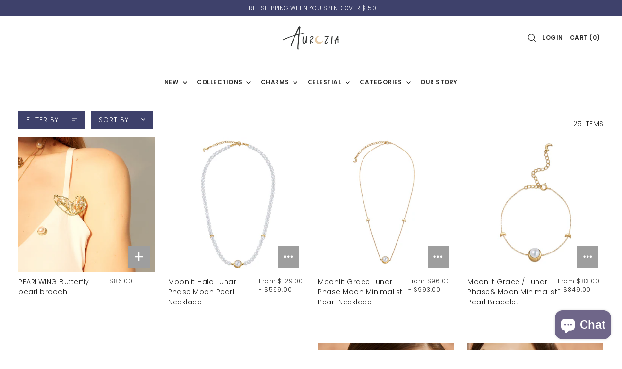

--- FILE ---
content_type: text/html; charset=utf-8
request_url: https://aurozia.com/collections/pearls-1
body_size: 58306
content:
<!DOCTYPE html>
<html class="no-js supports-no-cookies" lang="en">
<head>
  <meta charset="utf-8">
  <meta http-equiv="X-UA-Compatible" content="IE=edge">
  <meta name="viewport" content="width=device-width,initial-scale=1">
  <meta name="theme-color" content="#3e416b"><link rel="canonical" href="https://aurozia.com/collections/pearls-1"><link rel="preconnect" href="https://cdn.shopify.com" crossorigin><link rel="preconnect" href="https://fonts.shopifycdn.com" crossorigin><!-- Preload onDomain stylesheets and script libraries -->
  <link rel="preload" href="//aurozia.com/cdn/shop/t/20/assets/theme.css?v=120374762334295464741658388891" as="style">
  <link rel="preload" href="//aurozia.com/cdn/shop/t/20/assets/theme.js?v=179744450645459258701658952854" as="script">

  
    <link rel="shortcut icon" href="//aurozia.com/cdn/shop/files/32_x_32.png?crop=center&height=32&v=1741935412&width=32" type="image/png" />
  

  <title>
    Pearls
 &ndash; Aurozia</title>

  <meta name="description" content="">

  
<meta property="og:image" content="http://aurozia.com/cdn/shop/files/10_6x_b1dd7b83-720e-4730-b01d-1fd54bca4034.png?v=1741935845">
  <meta property="og:image:secure_url" content="https://aurozia.com/cdn/shop/files/10_6x_b1dd7b83-720e-4730-b01d-1fd54bca4034.png?v=1741935845">
  <meta property="og:image:width" content="3039">
  <meta property="og:image:height" content="1673"><meta property="og:site_name" content="Aurozia">


<meta name="twitter:card" content="summary"><meta name="twitter:site" content="@">
  


  <script src="//aurozia.com/cdn/shop/t/20/assets/theme.js?v=179744450645459258701658952854" defer></script>

  <script>window.performance && window.performance.mark && window.performance.mark('shopify.content_for_header.start');</script><meta id="shopify-digital-wallet" name="shopify-digital-wallet" content="/25914179639/digital_wallets/dialog">
<meta name="shopify-checkout-api-token" content="52c6a6a6316699ac6864e013ce6713e0">
<link rel="alternate" type="application/atom+xml" title="Feed" href="/collections/pearls-1.atom" />
<link rel="alternate" type="application/json+oembed" href="https://aurozia.com/collections/pearls-1.oembed">
<script async="async" src="/checkouts/internal/preloads.js?locale=en-US"></script>
<link rel="preconnect" href="https://shop.app" crossorigin="anonymous">
<script async="async" src="https://shop.app/checkouts/internal/preloads.js?locale=en-US&shop_id=25914179639" crossorigin="anonymous"></script>
<script id="apple-pay-shop-capabilities" type="application/json">{"shopId":25914179639,"countryCode":"US","currencyCode":"USD","merchantCapabilities":["supports3DS"],"merchantId":"gid:\/\/shopify\/Shop\/25914179639","merchantName":"Aurozia","requiredBillingContactFields":["postalAddress","email","phone"],"requiredShippingContactFields":["postalAddress","email","phone"],"shippingType":"shipping","supportedNetworks":["visa","masterCard","amex","discover","elo","jcb"],"total":{"type":"pending","label":"Aurozia","amount":"1.00"},"shopifyPaymentsEnabled":true,"supportsSubscriptions":true}</script>
<script id="shopify-features" type="application/json">{"accessToken":"52c6a6a6316699ac6864e013ce6713e0","betas":["rich-media-storefront-analytics"],"domain":"aurozia.com","predictiveSearch":true,"shopId":25914179639,"locale":"en"}</script>
<script>var Shopify = Shopify || {};
Shopify.shop = "okjewelry.myshopify.com";
Shopify.locale = "en";
Shopify.currency = {"active":"USD","rate":"1.0"};
Shopify.country = "US";
Shopify.theme = {"name":"Forge","id":121195331639,"schema_name":"Forge","schema_version":"1.0.2","theme_store_id":1492,"role":"main"};
Shopify.theme.handle = "null";
Shopify.theme.style = {"id":null,"handle":null};
Shopify.cdnHost = "aurozia.com/cdn";
Shopify.routes = Shopify.routes || {};
Shopify.routes.root = "/";</script>
<script type="module">!function(o){(o.Shopify=o.Shopify||{}).modules=!0}(window);</script>
<script>!function(o){function n(){var o=[];function n(){o.push(Array.prototype.slice.apply(arguments))}return n.q=o,n}var t=o.Shopify=o.Shopify||{};t.loadFeatures=n(),t.autoloadFeatures=n()}(window);</script>
<script>
  window.ShopifyPay = window.ShopifyPay || {};
  window.ShopifyPay.apiHost = "shop.app\/pay";
  window.ShopifyPay.redirectState = null;
</script>
<script id="shop-js-analytics" type="application/json">{"pageType":"collection"}</script>
<script defer="defer" async type="module" src="//aurozia.com/cdn/shopifycloud/shop-js/modules/v2/client.init-shop-cart-sync_BT-GjEfc.en.esm.js"></script>
<script defer="defer" async type="module" src="//aurozia.com/cdn/shopifycloud/shop-js/modules/v2/chunk.common_D58fp_Oc.esm.js"></script>
<script defer="defer" async type="module" src="//aurozia.com/cdn/shopifycloud/shop-js/modules/v2/chunk.modal_xMitdFEc.esm.js"></script>
<script type="module">
  await import("//aurozia.com/cdn/shopifycloud/shop-js/modules/v2/client.init-shop-cart-sync_BT-GjEfc.en.esm.js");
await import("//aurozia.com/cdn/shopifycloud/shop-js/modules/v2/chunk.common_D58fp_Oc.esm.js");
await import("//aurozia.com/cdn/shopifycloud/shop-js/modules/v2/chunk.modal_xMitdFEc.esm.js");

  window.Shopify.SignInWithShop?.initShopCartSync?.({"fedCMEnabled":true,"windoidEnabled":true});

</script>
<script>
  window.Shopify = window.Shopify || {};
  if (!window.Shopify.featureAssets) window.Shopify.featureAssets = {};
  window.Shopify.featureAssets['shop-js'] = {"shop-cart-sync":["modules/v2/client.shop-cart-sync_DZOKe7Ll.en.esm.js","modules/v2/chunk.common_D58fp_Oc.esm.js","modules/v2/chunk.modal_xMitdFEc.esm.js"],"init-fed-cm":["modules/v2/client.init-fed-cm_B6oLuCjv.en.esm.js","modules/v2/chunk.common_D58fp_Oc.esm.js","modules/v2/chunk.modal_xMitdFEc.esm.js"],"shop-cash-offers":["modules/v2/client.shop-cash-offers_D2sdYoxE.en.esm.js","modules/v2/chunk.common_D58fp_Oc.esm.js","modules/v2/chunk.modal_xMitdFEc.esm.js"],"shop-login-button":["modules/v2/client.shop-login-button_QeVjl5Y3.en.esm.js","modules/v2/chunk.common_D58fp_Oc.esm.js","modules/v2/chunk.modal_xMitdFEc.esm.js"],"pay-button":["modules/v2/client.pay-button_DXTOsIq6.en.esm.js","modules/v2/chunk.common_D58fp_Oc.esm.js","modules/v2/chunk.modal_xMitdFEc.esm.js"],"shop-button":["modules/v2/client.shop-button_DQZHx9pm.en.esm.js","modules/v2/chunk.common_D58fp_Oc.esm.js","modules/v2/chunk.modal_xMitdFEc.esm.js"],"avatar":["modules/v2/client.avatar_BTnouDA3.en.esm.js"],"init-windoid":["modules/v2/client.init-windoid_CR1B-cfM.en.esm.js","modules/v2/chunk.common_D58fp_Oc.esm.js","modules/v2/chunk.modal_xMitdFEc.esm.js"],"init-shop-for-new-customer-accounts":["modules/v2/client.init-shop-for-new-customer-accounts_C_vY_xzh.en.esm.js","modules/v2/client.shop-login-button_QeVjl5Y3.en.esm.js","modules/v2/chunk.common_D58fp_Oc.esm.js","modules/v2/chunk.modal_xMitdFEc.esm.js"],"init-shop-email-lookup-coordinator":["modules/v2/client.init-shop-email-lookup-coordinator_BI7n9ZSv.en.esm.js","modules/v2/chunk.common_D58fp_Oc.esm.js","modules/v2/chunk.modal_xMitdFEc.esm.js"],"init-shop-cart-sync":["modules/v2/client.init-shop-cart-sync_BT-GjEfc.en.esm.js","modules/v2/chunk.common_D58fp_Oc.esm.js","modules/v2/chunk.modal_xMitdFEc.esm.js"],"shop-toast-manager":["modules/v2/client.shop-toast-manager_DiYdP3xc.en.esm.js","modules/v2/chunk.common_D58fp_Oc.esm.js","modules/v2/chunk.modal_xMitdFEc.esm.js"],"init-customer-accounts":["modules/v2/client.init-customer-accounts_D9ZNqS-Q.en.esm.js","modules/v2/client.shop-login-button_QeVjl5Y3.en.esm.js","modules/v2/chunk.common_D58fp_Oc.esm.js","modules/v2/chunk.modal_xMitdFEc.esm.js"],"init-customer-accounts-sign-up":["modules/v2/client.init-customer-accounts-sign-up_iGw4briv.en.esm.js","modules/v2/client.shop-login-button_QeVjl5Y3.en.esm.js","modules/v2/chunk.common_D58fp_Oc.esm.js","modules/v2/chunk.modal_xMitdFEc.esm.js"],"shop-follow-button":["modules/v2/client.shop-follow-button_CqMgW2wH.en.esm.js","modules/v2/chunk.common_D58fp_Oc.esm.js","modules/v2/chunk.modal_xMitdFEc.esm.js"],"checkout-modal":["modules/v2/client.checkout-modal_xHeaAweL.en.esm.js","modules/v2/chunk.common_D58fp_Oc.esm.js","modules/v2/chunk.modal_xMitdFEc.esm.js"],"shop-login":["modules/v2/client.shop-login_D91U-Q7h.en.esm.js","modules/v2/chunk.common_D58fp_Oc.esm.js","modules/v2/chunk.modal_xMitdFEc.esm.js"],"lead-capture":["modules/v2/client.lead-capture_BJmE1dJe.en.esm.js","modules/v2/chunk.common_D58fp_Oc.esm.js","modules/v2/chunk.modal_xMitdFEc.esm.js"],"payment-terms":["modules/v2/client.payment-terms_Ci9AEqFq.en.esm.js","modules/v2/chunk.common_D58fp_Oc.esm.js","modules/v2/chunk.modal_xMitdFEc.esm.js"]};
</script>
<script>(function() {
  var isLoaded = false;
  function asyncLoad() {
    if (isLoaded) return;
    isLoaded = true;
    var urls = ["\/\/cdn.shopify.com\/proxy\/b4bab2ae0c63a8e42a5ebfba269c940e98206f81351523518a103f2a5cd18778\/d2xrtfsb9f45pw.cloudfront.net\/scripttag\/bixgrow-track.js?shop=okjewelry.myshopify.com\u0026sp-cache-control=cHVibGljLCBtYXgtYWdlPTkwMA","https:\/\/cdn.nfcube.com\/d88ec20ffbbc412d87631115782aee60.js?shop=okjewelry.myshopify.com","https:\/\/aurozia.com\/apps\/giraffly-gdpr\/gdpr-9d4387f4ab983e18f170bf13341b2a9fdac48223.js?shop=okjewelry.myshopify.com"];
    for (var i = 0; i < urls.length; i++) {
      var s = document.createElement('script');
      s.type = 'text/javascript';
      s.async = true;
      s.src = urls[i];
      var x = document.getElementsByTagName('script')[0];
      x.parentNode.insertBefore(s, x);
    }
  };
  if(window.attachEvent) {
    window.attachEvent('onload', asyncLoad);
  } else {
    window.addEventListener('load', asyncLoad, false);
  }
})();</script>
<script id="__st">var __st={"a":25914179639,"offset":28800,"reqid":"b8f3bc6c-8c4b-4821-9438-3244feda8938-1769107366","pageurl":"aurozia.com\/collections\/pearls-1","u":"bd900e106c51","p":"collection","rtyp":"collection","rid":158884003895};</script>
<script>window.ShopifyPaypalV4VisibilityTracking = true;</script>
<script id="captcha-bootstrap">!function(){'use strict';const t='contact',e='account',n='new_comment',o=[[t,t],['blogs',n],['comments',n],[t,'customer']],c=[[e,'customer_login'],[e,'guest_login'],[e,'recover_customer_password'],[e,'create_customer']],r=t=>t.map((([t,e])=>`form[action*='/${t}']:not([data-nocaptcha='true']) input[name='form_type'][value='${e}']`)).join(','),a=t=>()=>t?[...document.querySelectorAll(t)].map((t=>t.form)):[];function s(){const t=[...o],e=r(t);return a(e)}const i='password',u='form_key',d=['recaptcha-v3-token','g-recaptcha-response','h-captcha-response',i],f=()=>{try{return window.sessionStorage}catch{return}},m='__shopify_v',_=t=>t.elements[u];function p(t,e,n=!1){try{const o=window.sessionStorage,c=JSON.parse(o.getItem(e)),{data:r}=function(t){const{data:e,action:n}=t;return t[m]||n?{data:e,action:n}:{data:t,action:n}}(c);for(const[e,n]of Object.entries(r))t.elements[e]&&(t.elements[e].value=n);n&&o.removeItem(e)}catch(o){console.error('form repopulation failed',{error:o})}}const l='form_type',E='cptcha';function T(t){t.dataset[E]=!0}const w=window,h=w.document,L='Shopify',v='ce_forms',y='captcha';let A=!1;((t,e)=>{const n=(g='f06e6c50-85a8-45c8-87d0-21a2b65856fe',I='https://cdn.shopify.com/shopifycloud/storefront-forms-hcaptcha/ce_storefront_forms_captcha_hcaptcha.v1.5.2.iife.js',D={infoText:'Protected by hCaptcha',privacyText:'Privacy',termsText:'Terms'},(t,e,n)=>{const o=w[L][v],c=o.bindForm;if(c)return c(t,g,e,D).then(n);var r;o.q.push([[t,g,e,D],n]),r=I,A||(h.body.append(Object.assign(h.createElement('script'),{id:'captcha-provider',async:!0,src:r})),A=!0)});var g,I,D;w[L]=w[L]||{},w[L][v]=w[L][v]||{},w[L][v].q=[],w[L][y]=w[L][y]||{},w[L][y].protect=function(t,e){n(t,void 0,e),T(t)},Object.freeze(w[L][y]),function(t,e,n,w,h,L){const[v,y,A,g]=function(t,e,n){const i=e?o:[],u=t?c:[],d=[...i,...u],f=r(d),m=r(i),_=r(d.filter((([t,e])=>n.includes(e))));return[a(f),a(m),a(_),s()]}(w,h,L),I=t=>{const e=t.target;return e instanceof HTMLFormElement?e:e&&e.form},D=t=>v().includes(t);t.addEventListener('submit',(t=>{const e=I(t);if(!e)return;const n=D(e)&&!e.dataset.hcaptchaBound&&!e.dataset.recaptchaBound,o=_(e),c=g().includes(e)&&(!o||!o.value);(n||c)&&t.preventDefault(),c&&!n&&(function(t){try{if(!f())return;!function(t){const e=f();if(!e)return;const n=_(t);if(!n)return;const o=n.value;o&&e.removeItem(o)}(t);const e=Array.from(Array(32),(()=>Math.random().toString(36)[2])).join('');!function(t,e){_(t)||t.append(Object.assign(document.createElement('input'),{type:'hidden',name:u})),t.elements[u].value=e}(t,e),function(t,e){const n=f();if(!n)return;const o=[...t.querySelectorAll(`input[type='${i}']`)].map((({name:t})=>t)),c=[...d,...o],r={};for(const[a,s]of new FormData(t).entries())c.includes(a)||(r[a]=s);n.setItem(e,JSON.stringify({[m]:1,action:t.action,data:r}))}(t,e)}catch(e){console.error('failed to persist form',e)}}(e),e.submit())}));const S=(t,e)=>{t&&!t.dataset[E]&&(n(t,e.some((e=>e===t))),T(t))};for(const o of['focusin','change'])t.addEventListener(o,(t=>{const e=I(t);D(e)&&S(e,y())}));const B=e.get('form_key'),M=e.get(l),P=B&&M;t.addEventListener('DOMContentLoaded',(()=>{const t=y();if(P)for(const e of t)e.elements[l].value===M&&p(e,B);[...new Set([...A(),...v().filter((t=>'true'===t.dataset.shopifyCaptcha))])].forEach((e=>S(e,t)))}))}(h,new URLSearchParams(w.location.search),n,t,e,['guest_login'])})(!0,!0)}();</script>
<script integrity="sha256-4kQ18oKyAcykRKYeNunJcIwy7WH5gtpwJnB7kiuLZ1E=" data-source-attribution="shopify.loadfeatures" defer="defer" src="//aurozia.com/cdn/shopifycloud/storefront/assets/storefront/load_feature-a0a9edcb.js" crossorigin="anonymous"></script>
<script crossorigin="anonymous" defer="defer" src="//aurozia.com/cdn/shopifycloud/storefront/assets/shopify_pay/storefront-65b4c6d7.js?v=20250812"></script>
<script data-source-attribution="shopify.dynamic_checkout.dynamic.init">var Shopify=Shopify||{};Shopify.PaymentButton=Shopify.PaymentButton||{isStorefrontPortableWallets:!0,init:function(){window.Shopify.PaymentButton.init=function(){};var t=document.createElement("script");t.src="https://aurozia.com/cdn/shopifycloud/portable-wallets/latest/portable-wallets.en.js",t.type="module",document.head.appendChild(t)}};
</script>
<script data-source-attribution="shopify.dynamic_checkout.buyer_consent">
  function portableWalletsHideBuyerConsent(e){var t=document.getElementById("shopify-buyer-consent"),n=document.getElementById("shopify-subscription-policy-button");t&&n&&(t.classList.add("hidden"),t.setAttribute("aria-hidden","true"),n.removeEventListener("click",e))}function portableWalletsShowBuyerConsent(e){var t=document.getElementById("shopify-buyer-consent"),n=document.getElementById("shopify-subscription-policy-button");t&&n&&(t.classList.remove("hidden"),t.removeAttribute("aria-hidden"),n.addEventListener("click",e))}window.Shopify?.PaymentButton&&(window.Shopify.PaymentButton.hideBuyerConsent=portableWalletsHideBuyerConsent,window.Shopify.PaymentButton.showBuyerConsent=portableWalletsShowBuyerConsent);
</script>
<script data-source-attribution="shopify.dynamic_checkout.cart.bootstrap">document.addEventListener("DOMContentLoaded",(function(){function t(){return document.querySelector("shopify-accelerated-checkout-cart, shopify-accelerated-checkout")}if(t())Shopify.PaymentButton.init();else{new MutationObserver((function(e,n){t()&&(Shopify.PaymentButton.init(),n.disconnect())})).observe(document.body,{childList:!0,subtree:!0})}}));
</script>
<link id="shopify-accelerated-checkout-styles" rel="stylesheet" media="screen" href="https://aurozia.com/cdn/shopifycloud/portable-wallets/latest/accelerated-checkout-backwards-compat.css" crossorigin="anonymous">
<style id="shopify-accelerated-checkout-cart">
        #shopify-buyer-consent {
  margin-top: 1em;
  display: inline-block;
  width: 100%;
}

#shopify-buyer-consent.hidden {
  display: none;
}

#shopify-subscription-policy-button {
  background: none;
  border: none;
  padding: 0;
  text-decoration: underline;
  font-size: inherit;
  cursor: pointer;
}

#shopify-subscription-policy-button::before {
  box-shadow: none;
}

      </style>

<script>window.performance && window.performance.mark && window.performance.mark('shopify.content_for_header.end');</script>

  

<style data-shopify>

@font-face {
  font-family: Poppins;
  font-weight: 300;
  font-style: normal;
  font-display: swap;
  src: url("//aurozia.com/cdn/fonts/poppins/poppins_n3.05f58335c3209cce17da4f1f1ab324ebe2982441.woff2") format("woff2"),
       url("//aurozia.com/cdn/fonts/poppins/poppins_n3.6971368e1f131d2c8ff8e3a44a36b577fdda3ff5.woff") format("woff");
}

@font-face {
  font-family: Poppins;
  font-weight: 700;
  font-style: normal;
  font-display: swap;
  src: url("//aurozia.com/cdn/fonts/poppins/poppins_n7.56758dcf284489feb014a026f3727f2f20a54626.woff2") format("woff2"),
       url("//aurozia.com/cdn/fonts/poppins/poppins_n7.f34f55d9b3d3205d2cd6f64955ff4b36f0cfd8da.woff") format("woff");
}

@font-face {
  font-family: Poppins;
  font-weight: 300;
  font-style: italic;
  font-display: swap;
  src: url("//aurozia.com/cdn/fonts/poppins/poppins_i3.8536b4423050219f608e17f134fe9ea3b01ed890.woff2") format("woff2"),
       url("//aurozia.com/cdn/fonts/poppins/poppins_i3.0f4433ada196bcabf726ed78f8e37e0995762f7f.woff") format("woff");
}

@font-face {
  font-family: Poppins;
  font-weight: 700;
  font-style: italic;
  font-display: swap;
  src: url("//aurozia.com/cdn/fonts/poppins/poppins_i7.42fd71da11e9d101e1e6c7932199f925f9eea42d.woff2") format("woff2"),
       url("//aurozia.com/cdn/fonts/poppins/poppins_i7.ec8499dbd7616004e21155106d13837fff4cf556.woff") format("woff");
}

@font-face {
  font-family: Poppins;
  font-weight: 600;
  font-style: normal;
  font-display: swap;
  src: url("//aurozia.com/cdn/fonts/poppins/poppins_n6.aa29d4918bc243723d56b59572e18228ed0786f6.woff2") format("woff2"),
       url("//aurozia.com/cdn/fonts/poppins/poppins_n6.5f815d845fe073750885d5b7e619ee00e8111208.woff") format("woff");
}

@font-face {
  font-family: Poppins;
  font-weight: 600;
  font-style: normal;
  font-display: swap;
  src: url("//aurozia.com/cdn/fonts/poppins/poppins_n6.aa29d4918bc243723d56b59572e18228ed0786f6.woff2") format("woff2"),
       url("//aurozia.com/cdn/fonts/poppins/poppins_n6.5f815d845fe073750885d5b7e619ee00e8111208.woff") format("woff");
}

:root {
  --heading-family: Poppins;
  --heading-weight: 600;
  --heading-style: normal;
  --heading-spacing: 1px;
  --heading-align: left;

  --main-family: Poppins;
  --main-weight: 300;
  --main-style: normal;
  --main-spacing: 0.5px;

  --nav-family: Poppins;
  --nav-weight: 600;
  --nav-style: normal;
  --nav-spacing: 0.5px;
  --nav-transform: uppercase;

  --font-size: 14px;
  --nav-size: 12px;
  --h1-size: 30px;
  --h2-size: 20px;
  --h3-size: 14px;
  --h4-size: calc(var(--font-size) + 2px);
  --h5-size: calc(var(--font-size) + 1px);

  --font-size-sm: calc(14px - 2px);

  --buttons-transform: uppercase;
  --buttons-border-weight: 1px;
  --buttons-corners: 0;
  --buttons-spacing: 1px;
  --form-border-weight: 1px;

  --slideout-desktop: 550px;
  --slideout-desktop-n: -550px;
  --slideout-mobile: 100%;
  --slideout-mobile-n: -100%;

  --keyboard-focus: #9E9E9E;
  --keyboard-border-style: dashed;
  --keyboard-border-weight: 1px;
  --keyboard-border-offset-weight: -1px;

  --scheme-1-bg: #ffffff;
  --scheme-1-text: #292929;
  --scheme-1-hover: #eeeeee;

  --scheme-2-bg: #f0eef2;
  --scheme-2-text: #222222;
  --scheme-2-hover: #9E9E9E;

  --scheme-3-bg-light: #686ca7;
  --scheme-3-bg: #3e416b;
  --scheme-3-text: #FFFFFF;
  --scheme-3-hover: #9E9E9E;

  --background: #ffffff;
  --background-dark: #cccccc;
  --text-color-light: #626262;
  --text-color: #222222;
  --forms-bg: #f5f5f5;
  --dotted-color: #D7D7D7;
  --sale-color: #BF3333;
  --sale-color-dark: #6e1e1e;
  --sale-color-light: #dc7c7c;
  --announcement-bg: #3e416b;
  --announcement-text: #ffffff;
  --announcement-hover: #FFFFFF;
  --mobile-header-bg: #ffffff;
  --mobile-header-text: #292929;
  --header-bg: #ffffff;
  --header-text: #292929;
  --header-hover: #000000;
  --button-bg: #3e416b;
  --button-text: #FFFFFF;
  --button-hover: #98a3ac;
  --secondary-button-bg: #D7D7D7;
  --secondary-button-text: #000000;
  --secondary-button-hover: #9E9E9E;
  --swatch-accent: #3e416b;
  --gold-swatch:#f1ca8b;
  --rose-gold-swatch:#e2a79f;
  --silver-swatch:#d5d7d8;
  --platinum-swatch:#757575;
  --copper-swatch:#bd6f2c;
  --directional-bg: #9E9E9E;
  --directional-text: #ffffff;
  --directional-hover: #000000;
  --footer-bg: #3e416b;
  --footer-text: #f0eeeb;
  --footer-hover: #9E9E9E;
  --error-msg-dark: #BF3333;
  --error-msg-light: #fcf5f5;
  --success-msg-dark: #43664a;
  --success-msg-light: #a8cbaf;
  --slideshow-btn-height: 34px;
  --slideshow-btn-width: 34px;
  --masonry-padding: 20px;
  --section-padding: 60px;

  --star-active: rgb(34, 34, 34);
  --star-inactive: rgb(111, 111, 111);
}
.ajax-cart__free-shipping .cart-shipping-countdown {
  background-color: var(--scheme-3-bg);
  color: var(--scheme-3-text);
}
.ajax-cart__free-shipping p, .ajax-cart__free-shipping span, .ajax-cart__free-shipping small {
  color: var(--scheme-3-text);
}
.cart-shipping-countdown__meter {
  background-color: var(--scheme-3-text);
}
.cart-shipping-countdown__meter > span {
  background-color: var(--swatch-accent);
}
.product-form__upsell-item--outer {
  background-color: var(--scheme-3-bg);
}
.product-form__upsell-info--inner p,
.product-form__upsell-info--inner a,
.product-form__upsell-info--inner span,
.product-form_upsell-buttons .btn-border-link {
  color: var(--scheme-3-text);
}
.product-form_upsell-buttons .btn-border-link:before, .product-form_upsell-buttons .btn-border-link:after,
.product-form_upsell-buttons .btn-border-link span:before, .product-form_upsell-buttons .btn-border-link span:after {
  background-color: var(--scheme-3-text);
}
@media (max-width: 740px) {
  :root {
    --font-size: calc(14px - (14px * 0.15));
    --nav-size: calc(12px - (12px * 0.15));
    --h1-size: calc(30px - (30px * 0.15));
    --h2-size: calc(20px - (20px * 0.15));
    --h3-size: calc(14px - (14px * 0.15));
  }
}/* ---- Custom Metal CSS Colors ----*/
  [data-swatch-color="yellow-gold"],
  [data-swatch-color="gold"],
  [data-swatch-color="10kt-gold"],
  [data-swatch-color="10kt-yellow-gold"],
  [data-swatch-color="14kt-gold"],
  [data-swatch-color="14kt-yellow-gold"],
  [data-swatch-color="18kt-gold"],
  [data-swatch-color="18kt-yellow-gold"],
  [data-swatch-color="22kt-gold"],
  [data-swatch-color="22kt-yellow-gold"],
  [data-swatch-color="24kt-gold"],
  [data-swatch-color="24kt-yellow-gold"] {
    background: var(--gold-swatch) !important;
  }

  [data-swatch-color="rose-gold"],
  [data-swatch-color="10kt-rose-gold"],
  [data-swatch-color="14kt-rose-gold"],
  [data-swatch-color="18kt-rose-gold"],
  [data-swatch-color="22kt-rose-gold"],
  [data-swatch-color="24kt-rose-gold"]     {
    background: var(--rose-gold-swatch) !important;
  }

  [data-swatch-color="10kt-white-gold"],
  [data-swatch-color="14kt-white-gold"],
  [data-swatch-color="18kt-white-gold"],
  [data-swatch-color="22kt-white-gold"],
  [data-swatch-color="24kt-white-gold"],
  [data-swatch-color="white-gold"],
  [data-swatch-color="silver"],
  [data-swatch-color="sterling-silver"],
  [data-swatch-color="925-silver"] {
    background: var(--silver-swatch) !important;
  }

  [data-swatch-color="platinum"] {
    background: var(--platinum-swatch) !important;
  }

  [data-swatch-color="copper"] {
    background: var(--copper-swatch) !important;
  }/* ---- Custom Metal KT labels ----*/
  .swatches__swatch--color [data-swatch-color="10kt-gold"]:after,
  .swatches__swatch--color [data-swatch-color="10kt-yellow-gold"]:after,
  .swatches__swatch--color [data-swatch-color="10kt-white-gold"]:after,
  .swatches__swatch--color [data-swatch-color="10kt-rose-gold"]:after {
    content: '10kt';
    color: var(--text-color);
    font-size: 11px;
    position: absolute;
    left: 50%;
    top: 50%;
    transform: translate(-50%, -50%);
    line-height: 0;
  }

  .swatches__swatch--color [data-swatch-color="14kt-gold"]:after,
  .swatches__swatch--color [data-swatch-color="14kt-yellow-gold"]:after,
  .swatches__swatch--color [data-swatch-color="14kt-white-gold"]:after,
  .swatches__swatch--color [data-swatch-color="14kt-rose-gold"]:after {
    content: '14kt';
    color: var(--text-color);
    font-size: 11px;
    position: absolute;
    left: 50%;
    top: 50%;
    transform: translate(-50%, -50%);
    line-height: 0;
  }

  .swatches__swatch--color [data-swatch-color="18kt-gold"]:after,
  .swatches__swatch--color [data-swatch-color="18kt-white-gold"]:after,
  .swatches__swatch--color [data-swatch-color="18kt-yellow-gold"]:after,
  .swatches__swatch--color [data-swatch-color="18kt-rose-gold"]:after {
    content: '18kt';
    color: var(--text-color);
    font-size: 11px;
    position: absolute;
    left: 50%;
    top: 50%;
    transform: translate(-50%, -50%);
    line-height: 0;
  }

  .swatches__swatch--color [data-swatch-color="22kt-gold"]:after,
  .swatches__swatch--color [data-swatch-color="22kt-white-gold"]:after,
  .swatches__swatch--color [data-swatch-color="22kt-yellow-gold"]:after,
  .swatches__swatch--color [data-swatch-color="22kt-rose-gold"]:after {
    content: '22kt';
    color: var(--text-color);
    font-size: 11px;
    position: absolute;
    left: 50%;
    top: 50%;
    transform: translate(-50%, -50%);
    line-height: 0;
  }

  .swatches__swatch--color [data-swatch-color="24kt-gold"]:after,
  .swatches__swatch--color [data-swatch-color="24kt-white-gold"]:after,
  .swatches__swatch--color [data-swatch-color="24kt-yellow-gold"]:after,
  .swatches__swatch--color [data-swatch-color="24kt-rose-gold"]:after {
    content: '24kt';
    color: var(--text-color);
    font-size: 11px;
    position: absolute;
    left: 50%;
    top: 50%;
    transform: translate(-50%, -50%);
    line-height: 0;
  }</style>


  <link href="//aurozia.com/cdn/shop/t/20/assets/theme.css?v=120374762334295464741658388891" rel="stylesheet" type="text/css" media="all" />
<link rel="preload" as="font" href="//aurozia.com/cdn/fonts/poppins/poppins_n3.05f58335c3209cce17da4f1f1ab324ebe2982441.woff2" type="font/woff2" crossorigin><link rel="preload" as="font" href="//aurozia.com/cdn/fonts/poppins/poppins_n6.aa29d4918bc243723d56b59572e18228ed0786f6.woff2" type="font/woff2" crossorigin><link rel="preload" as="font" href="//aurozia.com/cdn/fonts/poppins/poppins_n6.aa29d4918bc243723d56b59572e18228ed0786f6.woff2" type="font/woff2" crossorigin><script>document.documentElement.className = document.documentElement.className.replace('no-js', 'js');</script>
  <!-- "snippets/judgeme_core.liquid" was not rendered, the associated app was uninstalled -->
	<!-- "snippets/vitals-loader.liquid" was not rendered, the associated app was uninstalled -->

<script src="https://cdn.shopify.com/extensions/e8878072-2f6b-4e89-8082-94b04320908d/inbox-1254/assets/inbox-chat-loader.js" type="text/javascript" defer="defer"></script>
<link href="https://monorail-edge.shopifysvc.com" rel="dns-prefetch">
<script>(function(){if ("sendBeacon" in navigator && "performance" in window) {try {var session_token_from_headers = performance.getEntriesByType('navigation')[0].serverTiming.find(x => x.name == '_s').description;} catch {var session_token_from_headers = undefined;}var session_cookie_matches = document.cookie.match(/_shopify_s=([^;]*)/);var session_token_from_cookie = session_cookie_matches && session_cookie_matches.length === 2 ? session_cookie_matches[1] : "";var session_token = session_token_from_headers || session_token_from_cookie || "";function handle_abandonment_event(e) {var entries = performance.getEntries().filter(function(entry) {return /monorail-edge.shopifysvc.com/.test(entry.name);});if (!window.abandonment_tracked && entries.length === 0) {window.abandonment_tracked = true;var currentMs = Date.now();var navigation_start = performance.timing.navigationStart;var payload = {shop_id: 25914179639,url: window.location.href,navigation_start,duration: currentMs - navigation_start,session_token,page_type: "collection"};window.navigator.sendBeacon("https://monorail-edge.shopifysvc.com/v1/produce", JSON.stringify({schema_id: "online_store_buyer_site_abandonment/1.1",payload: payload,metadata: {event_created_at_ms: currentMs,event_sent_at_ms: currentMs}}));}}window.addEventListener('pagehide', handle_abandonment_event);}}());</script>
<script id="web-pixels-manager-setup">(function e(e,d,r,n,o){if(void 0===o&&(o={}),!Boolean(null===(a=null===(i=window.Shopify)||void 0===i?void 0:i.analytics)||void 0===a?void 0:a.replayQueue)){var i,a;window.Shopify=window.Shopify||{};var t=window.Shopify;t.analytics=t.analytics||{};var s=t.analytics;s.replayQueue=[],s.publish=function(e,d,r){return s.replayQueue.push([e,d,r]),!0};try{self.performance.mark("wpm:start")}catch(e){}var l=function(){var e={modern:/Edge?\/(1{2}[4-9]|1[2-9]\d|[2-9]\d{2}|\d{4,})\.\d+(\.\d+|)|Firefox\/(1{2}[4-9]|1[2-9]\d|[2-9]\d{2}|\d{4,})\.\d+(\.\d+|)|Chrom(ium|e)\/(9{2}|\d{3,})\.\d+(\.\d+|)|(Maci|X1{2}).+ Version\/(15\.\d+|(1[6-9]|[2-9]\d|\d{3,})\.\d+)([,.]\d+|)( \(\w+\)|)( Mobile\/\w+|) Safari\/|Chrome.+OPR\/(9{2}|\d{3,})\.\d+\.\d+|(CPU[ +]OS|iPhone[ +]OS|CPU[ +]iPhone|CPU IPhone OS|CPU iPad OS)[ +]+(15[._]\d+|(1[6-9]|[2-9]\d|\d{3,})[._]\d+)([._]\d+|)|Android:?[ /-](13[3-9]|1[4-9]\d|[2-9]\d{2}|\d{4,})(\.\d+|)(\.\d+|)|Android.+Firefox\/(13[5-9]|1[4-9]\d|[2-9]\d{2}|\d{4,})\.\d+(\.\d+|)|Android.+Chrom(ium|e)\/(13[3-9]|1[4-9]\d|[2-9]\d{2}|\d{4,})\.\d+(\.\d+|)|SamsungBrowser\/([2-9]\d|\d{3,})\.\d+/,legacy:/Edge?\/(1[6-9]|[2-9]\d|\d{3,})\.\d+(\.\d+|)|Firefox\/(5[4-9]|[6-9]\d|\d{3,})\.\d+(\.\d+|)|Chrom(ium|e)\/(5[1-9]|[6-9]\d|\d{3,})\.\d+(\.\d+|)([\d.]+$|.*Safari\/(?![\d.]+ Edge\/[\d.]+$))|(Maci|X1{2}).+ Version\/(10\.\d+|(1[1-9]|[2-9]\d|\d{3,})\.\d+)([,.]\d+|)( \(\w+\)|)( Mobile\/\w+|) Safari\/|Chrome.+OPR\/(3[89]|[4-9]\d|\d{3,})\.\d+\.\d+|(CPU[ +]OS|iPhone[ +]OS|CPU[ +]iPhone|CPU IPhone OS|CPU iPad OS)[ +]+(10[._]\d+|(1[1-9]|[2-9]\d|\d{3,})[._]\d+)([._]\d+|)|Android:?[ /-](13[3-9]|1[4-9]\d|[2-9]\d{2}|\d{4,})(\.\d+|)(\.\d+|)|Mobile Safari.+OPR\/([89]\d|\d{3,})\.\d+\.\d+|Android.+Firefox\/(13[5-9]|1[4-9]\d|[2-9]\d{2}|\d{4,})\.\d+(\.\d+|)|Android.+Chrom(ium|e)\/(13[3-9]|1[4-9]\d|[2-9]\d{2}|\d{4,})\.\d+(\.\d+|)|Android.+(UC? ?Browser|UCWEB|U3)[ /]?(15\.([5-9]|\d{2,})|(1[6-9]|[2-9]\d|\d{3,})\.\d+)\.\d+|SamsungBrowser\/(5\.\d+|([6-9]|\d{2,})\.\d+)|Android.+MQ{2}Browser\/(14(\.(9|\d{2,})|)|(1[5-9]|[2-9]\d|\d{3,})(\.\d+|))(\.\d+|)|K[Aa][Ii]OS\/(3\.\d+|([4-9]|\d{2,})\.\d+)(\.\d+|)/},d=e.modern,r=e.legacy,n=navigator.userAgent;return n.match(d)?"modern":n.match(r)?"legacy":"unknown"}(),u="modern"===l?"modern":"legacy",c=(null!=n?n:{modern:"",legacy:""})[u],f=function(e){return[e.baseUrl,"/wpm","/b",e.hashVersion,"modern"===e.buildTarget?"m":"l",".js"].join("")}({baseUrl:d,hashVersion:r,buildTarget:u}),m=function(e){var d=e.version,r=e.bundleTarget,n=e.surface,o=e.pageUrl,i=e.monorailEndpoint;return{emit:function(e){var a=e.status,t=e.errorMsg,s=(new Date).getTime(),l=JSON.stringify({metadata:{event_sent_at_ms:s},events:[{schema_id:"web_pixels_manager_load/3.1",payload:{version:d,bundle_target:r,page_url:o,status:a,surface:n,error_msg:t},metadata:{event_created_at_ms:s}}]});if(!i)return console&&console.warn&&console.warn("[Web Pixels Manager] No Monorail endpoint provided, skipping logging."),!1;try{return self.navigator.sendBeacon.bind(self.navigator)(i,l)}catch(e){}var u=new XMLHttpRequest;try{return u.open("POST",i,!0),u.setRequestHeader("Content-Type","text/plain"),u.send(l),!0}catch(e){return console&&console.warn&&console.warn("[Web Pixels Manager] Got an unhandled error while logging to Monorail."),!1}}}}({version:r,bundleTarget:l,surface:e.surface,pageUrl:self.location.href,monorailEndpoint:e.monorailEndpoint});try{o.browserTarget=l,function(e){var d=e.src,r=e.async,n=void 0===r||r,o=e.onload,i=e.onerror,a=e.sri,t=e.scriptDataAttributes,s=void 0===t?{}:t,l=document.createElement("script"),u=document.querySelector("head"),c=document.querySelector("body");if(l.async=n,l.src=d,a&&(l.integrity=a,l.crossOrigin="anonymous"),s)for(var f in s)if(Object.prototype.hasOwnProperty.call(s,f))try{l.dataset[f]=s[f]}catch(e){}if(o&&l.addEventListener("load",o),i&&l.addEventListener("error",i),u)u.appendChild(l);else{if(!c)throw new Error("Did not find a head or body element to append the script");c.appendChild(l)}}({src:f,async:!0,onload:function(){if(!function(){var e,d;return Boolean(null===(d=null===(e=window.Shopify)||void 0===e?void 0:e.analytics)||void 0===d?void 0:d.initialized)}()){var d=window.webPixelsManager.init(e)||void 0;if(d){var r=window.Shopify.analytics;r.replayQueue.forEach((function(e){var r=e[0],n=e[1],o=e[2];d.publishCustomEvent(r,n,o)})),r.replayQueue=[],r.publish=d.publishCustomEvent,r.visitor=d.visitor,r.initialized=!0}}},onerror:function(){return m.emit({status:"failed",errorMsg:"".concat(f," has failed to load")})},sri:function(e){var d=/^sha384-[A-Za-z0-9+/=]+$/;return"string"==typeof e&&d.test(e)}(c)?c:"",scriptDataAttributes:o}),m.emit({status:"loading"})}catch(e){m.emit({status:"failed",errorMsg:(null==e?void 0:e.message)||"Unknown error"})}}})({shopId: 25914179639,storefrontBaseUrl: "https://aurozia.com",extensionsBaseUrl: "https://extensions.shopifycdn.com/cdn/shopifycloud/web-pixels-manager",monorailEndpoint: "https://monorail-edge.shopifysvc.com/unstable/produce_batch",surface: "storefront-renderer",enabledBetaFlags: ["2dca8a86"],webPixelsConfigList: [{"id":"1021083703","configuration":"{\"shopId\": \"25914179639\", \"domain\": \"https:\/\/api.trustoo.io\/\"}","eventPayloadVersion":"v1","runtimeContext":"STRICT","scriptVersion":"ba09fa9fe3be54bc43d59b10cafc99bb","type":"APP","apiClientId":6212459,"privacyPurposes":["ANALYTICS","SALE_OF_DATA"],"dataSharingAdjustments":{"protectedCustomerApprovalScopes":["read_customer_address","read_customer_email","read_customer_name","read_customer_personal_data","read_customer_phone"]}},{"id":"54394935","configuration":"{\"tagID\":\"2612892896451\"}","eventPayloadVersion":"v1","runtimeContext":"STRICT","scriptVersion":"18031546ee651571ed29edbe71a3550b","type":"APP","apiClientId":3009811,"privacyPurposes":["ANALYTICS","MARKETING","SALE_OF_DATA"],"dataSharingAdjustments":{"protectedCustomerApprovalScopes":["read_customer_address","read_customer_email","read_customer_name","read_customer_personal_data","read_customer_phone"]}},{"id":"shopify-app-pixel","configuration":"{}","eventPayloadVersion":"v1","runtimeContext":"STRICT","scriptVersion":"0450","apiClientId":"shopify-pixel","type":"APP","privacyPurposes":["ANALYTICS","MARKETING"]},{"id":"shopify-custom-pixel","eventPayloadVersion":"v1","runtimeContext":"LAX","scriptVersion":"0450","apiClientId":"shopify-pixel","type":"CUSTOM","privacyPurposes":["ANALYTICS","MARKETING"]}],isMerchantRequest: false,initData: {"shop":{"name":"Aurozia","paymentSettings":{"currencyCode":"USD"},"myshopifyDomain":"okjewelry.myshopify.com","countryCode":"US","storefrontUrl":"https:\/\/aurozia.com"},"customer":null,"cart":null,"checkout":null,"productVariants":[],"purchasingCompany":null},},"https://aurozia.com/cdn","fcfee988w5aeb613cpc8e4bc33m6693e112",{"modern":"","legacy":""},{"shopId":"25914179639","storefrontBaseUrl":"https:\/\/aurozia.com","extensionBaseUrl":"https:\/\/extensions.shopifycdn.com\/cdn\/shopifycloud\/web-pixels-manager","surface":"storefront-renderer","enabledBetaFlags":"[\"2dca8a86\"]","isMerchantRequest":"false","hashVersion":"fcfee988w5aeb613cpc8e4bc33m6693e112","publish":"custom","events":"[[\"page_viewed\",{}],[\"collection_viewed\",{\"collection\":{\"id\":\"158884003895\",\"title\":\"Pearls\",\"productVariants\":[{\"price\":{\"amount\":86.0,\"currencyCode\":\"USD\"},\"product\":{\"title\":\"PEARLWING Butterfly pearl brooch\",\"vendor\":\"Aurozia\",\"id\":\"6602622599223\",\"untranslatedTitle\":\"PEARLWING Butterfly pearl brooch\",\"url\":\"\/products\/ok-zhuangzis-reverie-zhuangzis-reverie-butterfly-pearl-brooch\",\"type\":\"Brooches \u0026 Lapel Pins\"},\"id\":\"39510008037431\",\"image\":{\"src\":\"\/\/aurozia.com\/cdn\/shop\/products\/4_a3f999e0-95e6-4a2b-8311-8fd02f277d41.jpg?v=1762495412\"},\"sku\":\"E00943002\",\"title\":\"Default Title\",\"untranslatedTitle\":\"Default Title\"},{\"price\":{\"amount\":129.0,\"currencyCode\":\"USD\"},\"product\":{\"title\":\"Moonlit Halo Lunar Phase Moon Pearl Necklace\",\"vendor\":\"Aurozia\",\"id\":\"7346556043319\",\"untranslatedTitle\":\"Moonlit Halo Lunar Phase Moon Pearl Necklace\",\"url\":\"\/products\/moonlit-halo-lunar-phase-moon-pearl-necklace\",\"type\":\"Necklace\"},\"id\":\"41896047804471\",\"image\":{\"src\":\"\/\/aurozia.com\/cdn\/shop\/files\/25-08-2132.jpg?v=1758881610\"},\"sku\":null,\"title\":\"925 Sterling Silver\",\"untranslatedTitle\":\"925 Sterling Silver\"},{\"price\":{\"amount\":96.0,\"currencyCode\":\"USD\"},\"product\":{\"title\":\"Moonlit Grace Lunar Phase Moon Minimalist Pearl Necklace\",\"vendor\":\"Aurozia\",\"id\":\"7346555781175\",\"untranslatedTitle\":\"Moonlit Grace Lunar Phase Moon Minimalist Pearl Necklace\",\"url\":\"\/products\/moonlit-grace-lunar-phase-moon-minimalist-pearl-necklace\",\"type\":\"Necklace\"},\"id\":\"41896047411255\",\"image\":{\"src\":\"\/\/aurozia.com\/cdn\/shop\/files\/25-08-2128.jpg?v=1758881248\"},\"sku\":null,\"title\":\"925 Sterling Silver\",\"untranslatedTitle\":\"925 Sterling Silver\"},{\"price\":{\"amount\":83.0,\"currencyCode\":\"USD\"},\"product\":{\"title\":\"Moonlit Grace \/ Lunar Phase\u0026 Moon Minimalist Pearl Bracelet\",\"vendor\":\"Aurozia\",\"id\":\"7346551390263\",\"untranslatedTitle\":\"Moonlit Grace \/ Lunar Phase\u0026 Moon Minimalist Pearl Bracelet\",\"url\":\"\/products\/moonlit-grace-lunar-phase-moon-minimalist-pearl-bracelet\",\"type\":\"Bracelets\"},\"id\":\"41896037089335\",\"image\":{\"src\":\"\/\/aurozia.com\/cdn\/shop\/files\/25-08-2124.jpg?v=1758881023\"},\"sku\":null,\"title\":\"925 Sterling Silver\",\"untranslatedTitle\":\"925 Sterling Silver\"},{\"price\":{\"amount\":79.0,\"currencyCode\":\"USD\"},\"product\":{\"title\":\"Starry Moon \/ Lunar Phase Pearl \u0026 Moon Crystal Stud Earrings\",\"vendor\":\"Aurozia\",\"id\":\"7346548998199\",\"untranslatedTitle\":\"Starry Moon \/ Lunar Phase Pearl \u0026 Moon Crystal Stud Earrings\",\"url\":\"\/products\/starry-moon-lunar-phase-pearl-moon-crystal-stud-earrings\",\"type\":\"Earrings\"},\"id\":\"41896030830647\",\"image\":{\"src\":\"\/\/aurozia.com\/cdn\/shop\/files\/WechatIMG2212.jpg?v=1758880296\"},\"sku\":null,\"title\":\"Amethyst \/ 925 Sterling Silver\",\"untranslatedTitle\":\"Amethyst \/ 925 Sterling Silver\"},{\"price\":{\"amount\":63.0,\"currencyCode\":\"USD\"},\"product\":{\"title\":\"Moonlit Grace \/ Lunar Phase\u0026 Moon Minimalist Pearl Stud Earrings\",\"vendor\":\"Aurozia\",\"id\":\"7346544443447\",\"untranslatedTitle\":\"Moonlit Grace \/ Lunar Phase\u0026 Moon Minimalist Pearl Stud Earrings\",\"url\":\"\/products\/moonlit-grace-lunar-phase-moon-minimalist-pearl-stud-earrings\",\"type\":\"Earrings\"},\"id\":\"41896019623991\",\"image\":{\"src\":\"\/\/aurozia.com\/cdn\/shop\/files\/25-08-2141.jpg?v=1758879648\"},\"sku\":null,\"title\":\"925 Sterling Silver\",\"untranslatedTitle\":\"925 Sterling Silver\"},{\"price\":{\"amount\":56.0,\"currencyCode\":\"USD\"},\"product\":{\"title\":\"「Three Charms」Solar Meridian the Sun pearl tassel drop earrings\",\"vendor\":\"Aurozia\",\"id\":\"7316059422775\",\"untranslatedTitle\":\"「Three Charms」Solar Meridian the Sun pearl tassel drop earrings\",\"url\":\"\/products\/three-charms-solar-meridian-the-sun-pearl-tassel-drop-earrings\",\"type\":\"Earrings\"},\"id\":\"41775982051383\",\"image\":{\"src\":\"\/\/aurozia.com\/cdn\/shop\/files\/5a1ced34e5d8fa7ed9d06fd8807f9468.jpg?v=1752558410\"},\"sku\":\"H00413003\",\"title\":\"Gold\",\"untranslatedTitle\":\"Gold\"},{\"price\":{\"amount\":63.0,\"currencyCode\":\"USD\"},\"product\":{\"title\":\"「Three Charms」 Venus Bound the endless love knot drop pearl pendant earrings \u0026 ear clips\",\"vendor\":\"Aurozia\",\"id\":\"7316046381111\",\"untranslatedTitle\":\"「Three Charms」 Venus Bound the endless love knot drop pearl pendant earrings \u0026 ear clips\",\"url\":\"\/products\/three-charms-venus-bound-the-endless-love-knot-drop-pearl-pendant-earrings-ear-clips\",\"type\":\"Earrings\"},\"id\":\"41775933587511\",\"image\":{\"src\":\"\/\/aurozia.com\/cdn\/shop\/files\/f170e87cba416d0a0cfaf103e5143fc8.jpg?v=1752556576\"},\"sku\":\"H00413006\",\"title\":\"Silver \/ Stud\",\"untranslatedTitle\":\"Silver \/ Stud\"},{\"price\":{\"amount\":69.0,\"currencyCode\":\"USD\"},\"product\":{\"title\":\"「Three Charms」 Venus Bound the endless love knot fan-shaped mother-of-pearl earrings \u0026 ear clips\",\"vendor\":\"Aurozia\",\"id\":\"7316029866039\",\"untranslatedTitle\":\"「Three Charms」 Venus Bound the endless love knot fan-shaped mother-of-pearl earrings \u0026 ear clips\",\"url\":\"\/products\/three-charms-venus-bound-the-endless-love-knot-fan-shaped-mother-of-pearl-earrings-ear-clips\",\"type\":\"Earrings\"},\"id\":\"41775882272823\",\"image\":{\"src\":\"\/\/aurozia.com\/cdn\/shop\/files\/aa3cd9f850f71b5cd407d40270032ed3.jpg?v=1752554288\"},\"sku\":\"H00423003R\",\"title\":\"Silver \/ Clip-On\",\"untranslatedTitle\":\"Silver \/ Clip-On\"},{\"price\":{\"amount\":63.0,\"currencyCode\":\"USD\"},\"product\":{\"title\":\"Pearls of Fortune 18K Gold Plated Pearl Ring\",\"vendor\":\"Aurozia\",\"id\":\"6763721982007\",\"untranslatedTitle\":\"Pearls of Fortune 18K Gold Plated Pearl Ring\",\"url\":\"\/products\/ancient-coins-18k-gold-plated-pearl-ring\",\"type\":\"Rings\"},\"id\":\"40075859132471\",\"image\":{\"src\":\"\/\/aurozia.com\/cdn\/shop\/products\/AuroziaAncientCoinring-7.png?v=1674198782\"},\"sku\":\"H003130015\",\"title\":\"US5\",\"untranslatedTitle\":\"US5\"},{\"price\":{\"amount\":63.0,\"currencyCode\":\"USD\"},\"product\":{\"title\":\"'The Alphabet Collection' 18K gold plated 26 Letter Mother of Pearl Shell Pendant Asymmetric Diamond Pearl Earrings\",\"vendor\":\"Aurozia\",\"id\":\"6723837493303\",\"untranslatedTitle\":\"'The Alphabet Collection' 18K gold plated 26 Letter Mother of Pearl Shell Pendant Asymmetric Diamond Pearl Earrings\",\"url\":\"\/products\/the-alphabet-collection-18k-gold-plated-26-letter-mother-of-pearl-shell-pendant-asymmetric-pearl-earrings\",\"type\":\"Earrings\"},\"id\":\"39993852428343\",\"image\":{\"src\":\"\/\/aurozia.com\/cdn\/shop\/products\/3_60e01747-b072-45b9-814a-9b1db7675b36.jpg?v=1666953389\"},\"sku\":\"G00423254\",\"title\":\"A\",\"untranslatedTitle\":\"A\"},{\"price\":{\"amount\":93.0,\"currencyCode\":\"USD\"},\"product\":{\"title\":\"'The Alphabet Collection' 18K gold plated 26 Letter Mother of Pearl Shell Pendant Diamond Pearl Necklace\",\"vendor\":\"Aurozia\",\"id\":\"6723824287799\",\"untranslatedTitle\":\"'The Alphabet Collection' 18K gold plated 26 Letter Mother of Pearl Shell Pendant Diamond Pearl Necklace\",\"url\":\"\/products\/the-alphabet-collection-18k-gold-plated-26-letter-mother-of-pearl-shell-pendant-pearl-necklace\",\"type\":\"Necklace\"},\"id\":\"39993729613879\",\"image\":{\"src\":\"\/\/aurozia.com\/cdn\/shop\/products\/2_455899c3-a661-4cd8-9c6b-dcc0acc7cc3e.jpg?v=1666951438\"},\"sku\":\"G00113228\",\"title\":\"A\",\"untranslatedTitle\":\"A\"},{\"price\":{\"amount\":119.0,\"currencyCode\":\"USD\"},\"product\":{\"title\":\"Fortune Unfolds Baroque Pearl  Dice Carriage Coin Chain Bracelet\",\"vendor\":\"Aurozia\",\"id\":\"6602781655095\",\"untranslatedTitle\":\"Fortune Unfolds Baroque Pearl  Dice Carriage Coin Chain Bracelet\",\"url\":\"\/products\/fourtry-x-ok-all-things-happens-crystal-dice-carriage-coin-bracelet-detachable\",\"type\":\"Bracelets\"},\"id\":\"39510532718647\",\"image\":{\"src\":\"\/\/aurozia.com\/cdn\/shop\/products\/1_3124a937-82be-4578-b5a6-7ff5bd254211.jpg?v=1664273577\"},\"sku\":\"F00213105\",\"title\":\"Default Title\",\"untranslatedTitle\":\"Default Title\"},{\"price\":{\"amount\":116.0,\"currencyCode\":\"USD\"},\"product\":{\"title\":\"Fortune Unfolds Dice Carriage Coin Baroque Pearl Necklace Y-shaped Chain (Detachable)\",\"vendor\":\"Aurozia\",\"id\":\"6602779066423\",\"untranslatedTitle\":\"Fortune Unfolds Dice Carriage Coin Baroque Pearl Necklace Y-shaped Chain (Detachable)\",\"url\":\"\/products\/fourtry-x-ok-all-things-happens-crystal-dice-carriage-pearl-necklace-y-shaped-chain\",\"type\":\"Necklace\"},\"id\":\"39510528786487\",\"image\":{\"src\":\"\/\/aurozia.com\/cdn\/shop\/products\/3_62fc9cc2-1514-4f93-8a44-524982aeea45.jpg?v=1664274025\"},\"sku\":\"F00113102\",\"title\":\"Necklace\",\"untranslatedTitle\":\"Necklace\"},{\"price\":{\"amount\":136.0,\"currencyCode\":\"USD\"},\"product\":{\"title\":\"Fortune Unfolds Crystal Bamboo Linked Chain Baroque Pearl Round Stud Earrings\u0026 Ear clips\",\"vendor\":\"Aurozia\",\"id\":\"6602777493559\",\"untranslatedTitle\":\"Fortune Unfolds Crystal Bamboo Linked Chain Baroque Pearl Round Stud Earrings\u0026 Ear clips\",\"url\":\"\/products\/fourtry-x-ok-all-things-happens-crystal-bamboo-linked-chain-baroque-pearl-round-stud-earrings-ear-clips\",\"type\":\"Earrings\"},\"id\":\"39510519709751\",\"image\":{\"src\":\"\/\/aurozia.com\/cdn\/shop\/products\/4.png?v=1634026547\"},\"sku\":\"F00413099\",\"title\":\"ear studs\",\"untranslatedTitle\":\"ear studs\"},{\"price\":{\"amount\":79.0,\"currencyCode\":\"USD\"},\"product\":{\"title\":\"PEARLWING Butterfly Pearl Drop Earrings\",\"vendor\":\"Aurozia\",\"id\":\"6602617946167\",\"untranslatedTitle\":\"PEARLWING Butterfly Pearl Drop Earrings\",\"url\":\"\/products\/ok-zhuangzis-reverie-zhuangzis-reverie-butterfly-pearl-earrings\",\"type\":\"Earrings\"},\"id\":\"39509967831095\",\"image\":{\"src\":\"\/\/aurozia.com\/cdn\/shop\/products\/5_a4f9cac5-92bc-4119-9c2f-f7fef0ddd54d.jpg?v=1762497261\"},\"sku\":\"E00413998\",\"title\":\"Default Title\",\"untranslatedTitle\":\"Default Title\"},{\"price\":{\"amount\":63.0,\"currencyCode\":\"USD\"},\"product\":{\"title\":\"PEARLWING Big Pearl Coral Ring\",\"vendor\":\"Aurozia\",\"id\":\"6602617258039\",\"untranslatedTitle\":\"PEARLWING Big Pearl Coral Ring\",\"url\":\"\/products\/ok-zhuangzis-reverie-zhuangzis-reverie-big-pearl-coral-ring\",\"type\":\"Rings\"},\"id\":\"39509963014199\",\"image\":{\"src\":\"\/\/aurozia.com\/cdn\/shop\/products\/3_c51b75d3-b2a0-4e5d-a4b9-7783cf1ef087.jpg?v=1762497326\"},\"sku\":\"E00313996M\",\"title\":\"M\",\"untranslatedTitle\":\"M\"},{\"price\":{\"amount\":79.0,\"currencyCode\":\"USD\"},\"product\":{\"title\":\"PEARLWING Big Baroque Pearl Pendant Necklace\",\"vendor\":\"Aurozia\",\"id\":\"6602616602679\",\"untranslatedTitle\":\"PEARLWING Big Baroque Pearl Pendant Necklace\",\"url\":\"\/products\/ok-zhuangzis-reverie-big-baroque-pearl-necklace\",\"type\":\"Necklace\"},\"id\":\"39509954658359\",\"image\":{\"src\":\"\/\/aurozia.com\/cdn\/shop\/products\/32.jpg?v=1657955415\"},\"sku\":\"E00123996\",\"title\":\"Default Title\",\"untranslatedTitle\":\"Default Title\"},{\"price\":{\"amount\":133.0,\"currencyCode\":\"USD\"},\"product\":{\"title\":\"PEARLWING Diamond Pearl Spin Earrings \u0026 Ear Clips\",\"vendor\":\"Aurozia\",\"id\":\"6602615881783\",\"untranslatedTitle\":\"PEARLWING Diamond Pearl Spin Earrings \u0026 Ear Clips\",\"url\":\"\/products\/ok-zhuangzis-reverie-zhuangzis-reverie-diamond-pearl-spin-earrings-ear-clips\",\"type\":\"Earrings\"},\"id\":\"39509946695735\",\"image\":{\"src\":\"\/\/aurozia.com\/cdn\/shop\/products\/4_71da2ec1-e022-4d77-95fc-54e254a7abfc.jpg?v=1762497579\"},\"sku\":\"E00413995\",\"title\":\"ear clips\",\"untranslatedTitle\":\"ear clips\"},{\"price\":{\"amount\":96.0,\"currencyCode\":\"USD\"},\"product\":{\"title\":\"PEARLWINGDiamond Pearl Chain Bracelet\",\"vendor\":\"Aurozia\",\"id\":\"6602615259191\",\"untranslatedTitle\":\"PEARLWINGDiamond Pearl Chain Bracelet\",\"url\":\"\/products\/ok-zhuangzis-reverie-diamond-pearl-chain-bracelet\",\"type\":\"Bracelets\"},\"id\":\"39509939421239\",\"image\":{\"src\":\"\/\/aurozia.com\/cdn\/shop\/products\/4_70b74260-98ce-43e9-9188-d2ab8753d67d.jpg?v=1762497605\"},\"sku\":\"E00113993\",\"title\":\"Default Title\",\"untranslatedTitle\":\"Default Title\"},{\"price\":{\"amount\":116.0,\"currencyCode\":\"USD\"},\"product\":{\"title\":\"PEARLWING Diamond Pearl Y Shaped Chain Necklace\",\"vendor\":\"Aurozia\",\"id\":\"6602614800439\",\"untranslatedTitle\":\"PEARLWING Diamond Pearl Y Shaped Chain Necklace\",\"url\":\"\/products\/ok-zhuangzis-reverie-diamond-pearl-y-shaped-chain-necklace\",\"type\":\"Necklace\"},\"id\":\"39509938503735\",\"image\":{\"src\":\"\/\/aurozia.com\/cdn\/shop\/products\/4_9eebab21-0a64-4a5c-8126-d1a6f3ac862d.jpg?v=1762497860\"},\"sku\":\"E00113992\",\"title\":\"Default Title\",\"untranslatedTitle\":\"Default Title\"},{\"price\":{\"amount\":63.0,\"currencyCode\":\"USD\"},\"product\":{\"title\":\"Pearls of Fortune 18K Gold Plated Pearl Pendant Necklace\",\"vendor\":\"Aurozia\",\"id\":\"4452515446839\",\"untranslatedTitle\":\"Pearls of Fortune 18K Gold Plated Pearl Pendant Necklace\",\"url\":\"\/products\/pearls-of-fortune-coins-18k-gold-plated-pearl-necklace\",\"type\":\"Necklace\"},\"id\":\"31617327104055\",\"image\":{\"src\":\"\/\/aurozia.com\/cdn\/shop\/products\/TB28CrXuDlYBeNjSszcXXbwhFXa__34797406-2.png?v=1673953032\"},\"sku\":\"A00113012\",\"title\":\"Default Title\",\"untranslatedTitle\":\"Default Title\"},{\"price\":{\"amount\":79.0,\"currencyCode\":\"USD\"},\"product\":{\"title\":\"Pearls of Fortune 18K Gold Plated Pearl  Earrings \/ Ear Clips\",\"vendor\":\"Aurozia\",\"id\":\"4452515381303\",\"untranslatedTitle\":\"Pearls of Fortune 18K Gold Plated Pearl  Earrings \/ Ear Clips\",\"url\":\"\/products\/ancient-chinese-fortune-coins-18k-gold-plated-pearl-ear-clip\",\"type\":\"Earrings\"},\"id\":\"39959035215927\",\"image\":{\"src\":\"\/\/aurozia.com\/cdn\/shop\/products\/2studearrings.jpg?v=1671702698\"},\"sku\":\"A00433011R\",\"title\":\"Stud Earrings\",\"untranslatedTitle\":\"Stud Earrings\"},{\"price\":{\"amount\":79.0,\"currencyCode\":\"USD\"},\"product\":{\"title\":\"LOST IN EDEN'S GARDEN  18K Gold Plated Pearl Drop Earrings\",\"vendor\":\"Aurozia\",\"id\":\"4452511219767\",\"untranslatedTitle\":\"LOST IN EDEN'S GARDEN  18K Gold Plated Pearl Drop Earrings\",\"url\":\"\/products\/lost-in-eden-s-garden-18k-gold-plated-pearl-drop-earrings\",\"type\":\"Earrings\"},\"id\":\"31617293123639\",\"image\":{\"src\":\"\/\/aurozia.com\/cdn\/shop\/products\/LOSTINEDEN_SGARDEN18Kgoldplatedpearldropearrings-11600.jpg?v=1664430018\"},\"sku\":\"A00413004\",\"title\":\"Default Title\",\"untranslatedTitle\":\"Default Title\"},{\"price\":{\"amount\":63.0,\"currencyCode\":\"USD\"},\"product\":{\"title\":\"LOST IN EDEN'S GARDEN 18K Gold Plated Pearl Pendant Necklace\",\"vendor\":\"Aurozia\",\"id\":\"4452510662711\",\"untranslatedTitle\":\"LOST IN EDEN'S GARDEN 18K Gold Plated Pearl Pendant Necklace\",\"url\":\"\/products\/lost-in-eden-s-garden-18k-gold-plated-pearl-necklace\",\"type\":\"Necklace\"},\"id\":\"31617285455927\",\"image\":{\"src\":\"\/\/aurozia.com\/cdn\/shop\/products\/5_ae894a8e-b256-4937-9f0b-b5d87b027ebb.jpg?v=1629435786\"},\"sku\":\"A00113002\",\"title\":\"Default Title\",\"untranslatedTitle\":\"Default Title\"}]}}]]"});</script><script>
  window.ShopifyAnalytics = window.ShopifyAnalytics || {};
  window.ShopifyAnalytics.meta = window.ShopifyAnalytics.meta || {};
  window.ShopifyAnalytics.meta.currency = 'USD';
  var meta = {"products":[{"id":6602622599223,"gid":"gid:\/\/shopify\/Product\/6602622599223","vendor":"Aurozia","type":"Brooches \u0026 Lapel Pins","handle":"ok-zhuangzis-reverie-zhuangzis-reverie-butterfly-pearl-brooch","variants":[{"id":39510008037431,"price":8600,"name":"PEARLWING Butterfly pearl brooch","public_title":null,"sku":"E00943002"}],"remote":false},{"id":7346556043319,"gid":"gid:\/\/shopify\/Product\/7346556043319","vendor":"Aurozia","type":"Necklace","handle":"moonlit-halo-lunar-phase-moon-pearl-necklace","variants":[{"id":41896047804471,"price":12900,"name":"Moonlit Halo Lunar Phase Moon Pearl Necklace - 925 Sterling Silver","public_title":"925 Sterling Silver","sku":null},{"id":41896047837239,"price":55900,"name":"Moonlit Halo Lunar Phase Moon Pearl Necklace - 18K Gold (custom-made)","public_title":"18K Gold (custom-made)","sku":null}],"remote":false},{"id":7346555781175,"gid":"gid:\/\/shopify\/Product\/7346555781175","vendor":"Aurozia","type":"Necklace","handle":"moonlit-grace-lunar-phase-moon-minimalist-pearl-necklace","variants":[{"id":41896047411255,"price":9600,"name":"Moonlit Grace Lunar Phase Moon Minimalist Pearl Necklace - 925 Sterling Silver","public_title":"925 Sterling Silver","sku":null},{"id":41896047444023,"price":99300,"name":"Moonlit Grace Lunar Phase Moon Minimalist Pearl Necklace - 18K Gold (custom-made)","public_title":"18K Gold (custom-made)","sku":null}],"remote":false},{"id":7346551390263,"gid":"gid:\/\/shopify\/Product\/7346551390263","vendor":"Aurozia","type":"Bracelets","handle":"moonlit-grace-lunar-phase-moon-minimalist-pearl-bracelet","variants":[{"id":41896037089335,"price":8300,"name":"Moonlit Grace \/ Lunar Phase\u0026 Moon Minimalist Pearl Bracelet - 925 Sterling Silver","public_title":"925 Sterling Silver","sku":null},{"id":41896037122103,"price":84900,"name":"Moonlit Grace \/ Lunar Phase\u0026 Moon Minimalist Pearl Bracelet - 18K Gold (custom-made)","public_title":"18K Gold (custom-made)","sku":null}],"remote":false},{"id":7346548998199,"gid":"gid:\/\/shopify\/Product\/7346548998199","vendor":"Aurozia","type":"Earrings","handle":"starry-moon-lunar-phase-pearl-moon-crystal-stud-earrings","variants":[{"id":41896030830647,"price":7900,"name":"Starry Moon \/ Lunar Phase Pearl \u0026 Moon Crystal Stud Earrings - Amethyst \/ 925 Sterling Silver","public_title":"Amethyst \/ 925 Sterling Silver","sku":null},{"id":41896030863415,"price":69300,"name":"Starry Moon \/ Lunar Phase Pearl \u0026 Moon Crystal Stud Earrings - Amethyst \/ 18K Gold (custom-made)","public_title":"Amethyst \/ 18K Gold (custom-made)","sku":null},{"id":41896030896183,"price":7900,"name":"Starry Moon \/ Lunar Phase Pearl \u0026 Moon Crystal Stud Earrings - Rose Quartz \/ 925 Sterling Silver","public_title":"Rose Quartz \/ 925 Sterling Silver","sku":null},{"id":41896030928951,"price":69300,"name":"Starry Moon \/ Lunar Phase Pearl \u0026 Moon Crystal Stud Earrings - Rose Quartz \/ 18K Gold (custom-made)","public_title":"Rose Quartz \/ 18K Gold (custom-made)","sku":null},{"id":41896030961719,"price":7900,"name":"Starry Moon \/ Lunar Phase Pearl \u0026 Moon Crystal Stud Earrings - Aquamarine \/ 925 Sterling Silver","public_title":"Aquamarine \/ 925 Sterling Silver","sku":null},{"id":41896030994487,"price":69300,"name":"Starry Moon \/ Lunar Phase Pearl \u0026 Moon Crystal Stud Earrings - Aquamarine \/ 18K Gold (custom-made)","public_title":"Aquamarine \/ 18K Gold (custom-made)","sku":null},{"id":41896031027255,"price":7900,"name":"Starry Moon \/ Lunar Phase Pearl \u0026 Moon Crystal Stud Earrings - Pyramid Citrine \/ 925 Sterling Silver","public_title":"Pyramid Citrine \/ 925 Sterling Silver","sku":null},{"id":41896031060023,"price":69300,"name":"Starry Moon \/ Lunar Phase Pearl \u0026 Moon Crystal Stud Earrings - Pyramid Citrine \/ 18K Gold (custom-made)","public_title":"Pyramid Citrine \/ 18K Gold (custom-made)","sku":null},{"id":41896031092791,"price":7900,"name":"Starry Moon \/ Lunar Phase Pearl \u0026 Moon Crystal Stud Earrings - Green Lithium Mica \/ 925 Sterling Silver","public_title":"Green Lithium Mica \/ 925 Sterling Silver","sku":null},{"id":41896031125559,"price":69300,"name":"Starry Moon \/ Lunar Phase Pearl \u0026 Moon Crystal Stud Earrings - Green Lithium Mica \/ 18K Gold (custom-made)","public_title":"Green Lithium Mica \/ 18K Gold (custom-made)","sku":null}],"remote":false},{"id":7346544443447,"gid":"gid:\/\/shopify\/Product\/7346544443447","vendor":"Aurozia","type":"Earrings","handle":"moonlit-grace-lunar-phase-moon-minimalist-pearl-stud-earrings","variants":[{"id":41896019623991,"price":6300,"name":"Moonlit Grace \/ Lunar Phase\u0026 Moon Minimalist Pearl Stud Earrings - 925 Sterling Silver","public_title":"925 Sterling Silver","sku":null},{"id":41896019656759,"price":66900,"name":"Moonlit Grace \/ Lunar Phase\u0026 Moon Minimalist Pearl Stud Earrings - 18K Gold (custom-made)","public_title":"18K Gold (custom-made)","sku":null}],"remote":false},{"id":7316059422775,"gid":"gid:\/\/shopify\/Product\/7316059422775","vendor":"Aurozia","type":"Earrings","handle":"three-charms-solar-meridian-the-sun-pearl-tassel-drop-earrings","variants":[{"id":41775982051383,"price":5600,"name":"「Three Charms」Solar Meridian the Sun pearl tassel drop earrings - Gold","public_title":"Gold","sku":"H00413003"},{"id":41775982084151,"price":5600,"name":"「Three Charms」Solar Meridian the Sun pearl tassel drop earrings - Silver","public_title":"Silver","sku":"H00413004"}],"remote":false},{"id":7316046381111,"gid":"gid:\/\/shopify\/Product\/7316046381111","vendor":"Aurozia","type":"Earrings","handle":"three-charms-venus-bound-the-endless-love-knot-drop-pearl-pendant-earrings-ear-clips","variants":[{"id":41775933587511,"price":6300,"name":"「Three Charms」 Venus Bound the endless love knot drop pearl pendant earrings \u0026 ear clips - Silver \/ Stud","public_title":"Silver \/ Stud","sku":"H00413006"},{"id":41775933620279,"price":6300,"name":"「Three Charms」 Venus Bound the endless love knot drop pearl pendant earrings \u0026 ear clips - Silver \/ Clip-On","public_title":"Silver \/ Clip-On","sku":"H00413006R"},{"id":41775933653047,"price":6300,"name":"「Three Charms」 Venus Bound the endless love knot drop pearl pendant earrings \u0026 ear clips - Gold \/ Stud","public_title":"Gold \/ Stud","sku":"H00413005"},{"id":41775933685815,"price":6300,"name":"「Three Charms」 Venus Bound the endless love knot drop pearl pendant earrings \u0026 ear clips - Gold \/ Clip-On","public_title":"Gold \/ Clip-On","sku":"H00413005R"}],"remote":false},{"id":7316029866039,"gid":"gid:\/\/shopify\/Product\/7316029866039","vendor":"Aurozia","type":"Earrings","handle":"three-charms-venus-bound-the-endless-love-knot-fan-shaped-mother-of-pearl-earrings-ear-clips","variants":[{"id":41775882272823,"price":6900,"name":"「Three Charms」 Venus Bound the endless love knot fan-shaped mother-of-pearl earrings \u0026 ear clips - Silver \/ Clip-On","public_title":"Silver \/ Clip-On","sku":"H00423003R"},{"id":41775882305591,"price":6900,"name":"「Three Charms」 Venus Bound the endless love knot fan-shaped mother-of-pearl earrings \u0026 ear clips - Silver \/ Stud","public_title":"Silver \/ Stud","sku":"H00423003"},{"id":41775882338359,"price":6900,"name":"「Three Charms」 Venus Bound the endless love knot fan-shaped mother-of-pearl earrings \u0026 ear clips - Gold \/ Clip-On","public_title":"Gold \/ Clip-On","sku":"H00423004R"},{"id":41775882371127,"price":6900,"name":"「Three Charms」 Venus Bound the endless love knot fan-shaped mother-of-pearl earrings \u0026 ear clips - Gold \/ Stud","public_title":"Gold \/ Stud","sku":"H00423004"}],"remote":false},{"id":6763721982007,"gid":"gid:\/\/shopify\/Product\/6763721982007","vendor":"Aurozia","type":"Rings","handle":"ancient-coins-18k-gold-plated-pearl-ring","variants":[{"id":40075859132471,"price":6300,"name":"Pearls of Fortune 18K Gold Plated Pearl Ring - US5","public_title":"US5","sku":"H003130015"},{"id":40075859165239,"price":6300,"name":"Pearls of Fortune 18K Gold Plated Pearl Ring - US6","public_title":"US6","sku":"H003130016"},{"id":40075859198007,"price":6300,"name":"Pearls of Fortune 18K Gold Plated Pearl Ring - US7","public_title":"US7","sku":"H003130017"},{"id":40075859230775,"price":6300,"name":"Pearls of Fortune 18K Gold Plated Pearl Ring - US8","public_title":"US8","sku":"H003130018"}],"remote":false},{"id":6723837493303,"gid":"gid:\/\/shopify\/Product\/6723837493303","vendor":"Aurozia","type":"Earrings","handle":"the-alphabet-collection-18k-gold-plated-26-letter-mother-of-pearl-shell-pendant-asymmetric-pearl-earrings","variants":[{"id":39993852428343,"price":6300,"name":"'The Alphabet Collection' 18K gold plated 26 Letter Mother of Pearl Shell Pendant Asymmetric Diamond Pearl Earrings - A","public_title":"A","sku":"G00423254"},{"id":39993852461111,"price":6300,"name":"'The Alphabet Collection' 18K gold plated 26 Letter Mother of Pearl Shell Pendant Asymmetric Diamond Pearl Earrings - B","public_title":"B","sku":"G00423255"},{"id":39993852493879,"price":6300,"name":"'The Alphabet Collection' 18K gold plated 26 Letter Mother of Pearl Shell Pendant Asymmetric Diamond Pearl Earrings - C","public_title":"C","sku":"G00423256"},{"id":39993852526647,"price":6300,"name":"'The Alphabet Collection' 18K gold plated 26 Letter Mother of Pearl Shell Pendant Asymmetric Diamond Pearl Earrings - D","public_title":"D","sku":"G00423257"},{"id":39993852559415,"price":6300,"name":"'The Alphabet Collection' 18K gold plated 26 Letter Mother of Pearl Shell Pendant Asymmetric Diamond Pearl Earrings - E","public_title":"E","sku":"G00423258"},{"id":39993852592183,"price":6300,"name":"'The Alphabet Collection' 18K gold plated 26 Letter Mother of Pearl Shell Pendant Asymmetric Diamond Pearl Earrings - F","public_title":"F","sku":"G00423259"},{"id":39993852624951,"price":6300,"name":"'The Alphabet Collection' 18K gold plated 26 Letter Mother of Pearl Shell Pendant Asymmetric Diamond Pearl Earrings - G","public_title":"G","sku":"G00423260"},{"id":39993852657719,"price":6300,"name":"'The Alphabet Collection' 18K gold plated 26 Letter Mother of Pearl Shell Pendant Asymmetric Diamond Pearl Earrings - H","public_title":"H","sku":"G00423261"},{"id":39993852690487,"price":6300,"name":"'The Alphabet Collection' 18K gold plated 26 Letter Mother of Pearl Shell Pendant Asymmetric Diamond Pearl Earrings - I","public_title":"I","sku":"G00423262"},{"id":39993852723255,"price":6300,"name":"'The Alphabet Collection' 18K gold plated 26 Letter Mother of Pearl Shell Pendant Asymmetric Diamond Pearl Earrings - J","public_title":"J","sku":"G00423263"},{"id":39993852756023,"price":6300,"name":"'The Alphabet Collection' 18K gold plated 26 Letter Mother of Pearl Shell Pendant Asymmetric Diamond Pearl Earrings - K","public_title":"K","sku":"G00423264"},{"id":39993852788791,"price":6300,"name":"'The Alphabet Collection' 18K gold plated 26 Letter Mother of Pearl Shell Pendant Asymmetric Diamond Pearl Earrings - L","public_title":"L","sku":"G00423265"},{"id":39993852821559,"price":6300,"name":"'The Alphabet Collection' 18K gold plated 26 Letter Mother of Pearl Shell Pendant Asymmetric Diamond Pearl Earrings - M","public_title":"M","sku":"G00423266"},{"id":39993852854327,"price":6300,"name":"'The Alphabet Collection' 18K gold plated 26 Letter Mother of Pearl Shell Pendant Asymmetric Diamond Pearl Earrings - N","public_title":"N","sku":"G00423267"},{"id":39993852887095,"price":6300,"name":"'The Alphabet Collection' 18K gold plated 26 Letter Mother of Pearl Shell Pendant Asymmetric Diamond Pearl Earrings - O","public_title":"O","sku":"G00423268"},{"id":39993852919863,"price":6300,"name":"'The Alphabet Collection' 18K gold plated 26 Letter Mother of Pearl Shell Pendant Asymmetric Diamond Pearl Earrings - P","public_title":"P","sku":"G00423269"},{"id":39993852952631,"price":6300,"name":"'The Alphabet Collection' 18K gold plated 26 Letter Mother of Pearl Shell Pendant Asymmetric Diamond Pearl Earrings - Q","public_title":"Q","sku":"G00423270"},{"id":39993852985399,"price":6300,"name":"'The Alphabet Collection' 18K gold plated 26 Letter Mother of Pearl Shell Pendant Asymmetric Diamond Pearl Earrings - R","public_title":"R","sku":"G00423271"},{"id":39993853018167,"price":6300,"name":"'The Alphabet Collection' 18K gold plated 26 Letter Mother of Pearl Shell Pendant Asymmetric Diamond Pearl Earrings - S","public_title":"S","sku":"G00423272"},{"id":39993853050935,"price":6300,"name":"'The Alphabet Collection' 18K gold plated 26 Letter Mother of Pearl Shell Pendant Asymmetric Diamond Pearl Earrings - T","public_title":"T","sku":"G00423273"},{"id":39993853083703,"price":6300,"name":"'The Alphabet Collection' 18K gold plated 26 Letter Mother of Pearl Shell Pendant Asymmetric Diamond Pearl Earrings - U","public_title":"U","sku":"G00423274"},{"id":39993853116471,"price":6300,"name":"'The Alphabet Collection' 18K gold plated 26 Letter Mother of Pearl Shell Pendant Asymmetric Diamond Pearl Earrings - V","public_title":"V","sku":"G00423275"},{"id":39993853149239,"price":6300,"name":"'The Alphabet Collection' 18K gold plated 26 Letter Mother of Pearl Shell Pendant Asymmetric Diamond Pearl Earrings - W","public_title":"W","sku":"G00423276"},{"id":39993853182007,"price":6300,"name":"'The Alphabet Collection' 18K gold plated 26 Letter Mother of Pearl Shell Pendant Asymmetric Diamond Pearl Earrings - X","public_title":"X","sku":"G00423277"},{"id":39993853214775,"price":6300,"name":"'The Alphabet Collection' 18K gold plated 26 Letter Mother of Pearl Shell Pendant Asymmetric Diamond Pearl Earrings - Y","public_title":"Y","sku":"G00423278"},{"id":39993853247543,"price":6300,"name":"'The Alphabet Collection' 18K gold plated 26 Letter Mother of Pearl Shell Pendant Asymmetric Diamond Pearl Earrings - Z","public_title":"Z","sku":"G00423279"}],"remote":false},{"id":6723824287799,"gid":"gid:\/\/shopify\/Product\/6723824287799","vendor":"Aurozia","type":"Necklace","handle":"the-alphabet-collection-18k-gold-plated-26-letter-mother-of-pearl-shell-pendant-pearl-necklace","variants":[{"id":39993729613879,"price":9300,"name":"'The Alphabet Collection' 18K gold plated 26 Letter Mother of Pearl Shell Pendant Diamond Pearl Necklace - A","public_title":"A","sku":"G00113228"},{"id":39993729646647,"price":9300,"name":"'The Alphabet Collection' 18K gold plated 26 Letter Mother of Pearl Shell Pendant Diamond Pearl Necklace - B","public_title":"B","sku":"G00113229"},{"id":39993729679415,"price":9300,"name":"'The Alphabet Collection' 18K gold plated 26 Letter Mother of Pearl Shell Pendant Diamond Pearl Necklace - C","public_title":"C","sku":"G00113230"},{"id":39993729712183,"price":9300,"name":"'The Alphabet Collection' 18K gold plated 26 Letter Mother of Pearl Shell Pendant Diamond Pearl Necklace - D","public_title":"D","sku":"G00113231"},{"id":39993729744951,"price":9300,"name":"'The Alphabet Collection' 18K gold plated 26 Letter Mother of Pearl Shell Pendant Diamond Pearl Necklace - E","public_title":"E","sku":"G00113232"},{"id":39993729777719,"price":9300,"name":"'The Alphabet Collection' 18K gold plated 26 Letter Mother of Pearl Shell Pendant Diamond Pearl Necklace - F","public_title":"F","sku":"G00113233"},{"id":39993729810487,"price":9300,"name":"'The Alphabet Collection' 18K gold plated 26 Letter Mother of Pearl Shell Pendant Diamond Pearl Necklace - G","public_title":"G","sku":"G00113234"},{"id":39993729843255,"price":9300,"name":"'The Alphabet Collection' 18K gold plated 26 Letter Mother of Pearl Shell Pendant Diamond Pearl Necklace - H","public_title":"H","sku":"G00113235"},{"id":39993729876023,"price":9300,"name":"'The Alphabet Collection' 18K gold plated 26 Letter Mother of Pearl Shell Pendant Diamond Pearl Necklace - I","public_title":"I","sku":"G00113236"},{"id":39993729908791,"price":9300,"name":"'The Alphabet Collection' 18K gold plated 26 Letter Mother of Pearl Shell Pendant Diamond Pearl Necklace - J","public_title":"J","sku":"G00113237"},{"id":39993729941559,"price":9300,"name":"'The Alphabet Collection' 18K gold plated 26 Letter Mother of Pearl Shell Pendant Diamond Pearl Necklace - K","public_title":"K","sku":"G00113238"},{"id":39993729974327,"price":9300,"name":"'The Alphabet Collection' 18K gold plated 26 Letter Mother of Pearl Shell Pendant Diamond Pearl Necklace - L","public_title":"L","sku":"G00113239"},{"id":39993730007095,"price":9300,"name":"'The Alphabet Collection' 18K gold plated 26 Letter Mother of Pearl Shell Pendant Diamond Pearl Necklace - M","public_title":"M","sku":"G00113240"},{"id":39993730039863,"price":9300,"name":"'The Alphabet Collection' 18K gold plated 26 Letter Mother of Pearl Shell Pendant Diamond Pearl Necklace - N","public_title":"N","sku":"G00113241"},{"id":39993730072631,"price":9300,"name":"'The Alphabet Collection' 18K gold plated 26 Letter Mother of Pearl Shell Pendant Diamond Pearl Necklace - O","public_title":"O","sku":"G00113242"},{"id":39993730105399,"price":9300,"name":"'The Alphabet Collection' 18K gold plated 26 Letter Mother of Pearl Shell Pendant Diamond Pearl Necklace - P","public_title":"P","sku":"G00113243"},{"id":39993730138167,"price":9300,"name":"'The Alphabet Collection' 18K gold plated 26 Letter Mother of Pearl Shell Pendant Diamond Pearl Necklace - Q","public_title":"Q","sku":"G00113244"},{"id":39993730170935,"price":9300,"name":"'The Alphabet Collection' 18K gold plated 26 Letter Mother of Pearl Shell Pendant Diamond Pearl Necklace - R","public_title":"R","sku":"G00113245"},{"id":39993730203703,"price":9300,"name":"'The Alphabet Collection' 18K gold plated 26 Letter Mother of Pearl Shell Pendant Diamond Pearl Necklace - S","public_title":"S","sku":"G00113246"},{"id":39993730236471,"price":9300,"name":"'The Alphabet Collection' 18K gold plated 26 Letter Mother of Pearl Shell Pendant Diamond Pearl Necklace - T","public_title":"T","sku":"G00113247"},{"id":39993730269239,"price":9300,"name":"'The Alphabet Collection' 18K gold plated 26 Letter Mother of Pearl Shell Pendant Diamond Pearl Necklace - U","public_title":"U","sku":"G00113248"},{"id":39993730302007,"price":9300,"name":"'The Alphabet Collection' 18K gold plated 26 Letter Mother of Pearl Shell Pendant Diamond Pearl Necklace - V","public_title":"V","sku":"G00113249"},{"id":39993730334775,"price":9300,"name":"'The Alphabet Collection' 18K gold plated 26 Letter Mother of Pearl Shell Pendant Diamond Pearl Necklace - W","public_title":"W","sku":"G00113250"},{"id":39993730367543,"price":9300,"name":"'The Alphabet Collection' 18K gold plated 26 Letter Mother of Pearl Shell Pendant Diamond Pearl Necklace - X","public_title":"X","sku":"G00113251"},{"id":39993730400311,"price":9300,"name":"'The Alphabet Collection' 18K gold plated 26 Letter Mother of Pearl Shell Pendant Diamond Pearl Necklace - Y","public_title":"Y","sku":"G00113252"},{"id":39993730433079,"price":9300,"name":"'The Alphabet Collection' 18K gold plated 26 Letter Mother of Pearl Shell Pendant Diamond Pearl Necklace - Z","public_title":"Z","sku":"G00113253"}],"remote":false},{"id":6602781655095,"gid":"gid:\/\/shopify\/Product\/6602781655095","vendor":"Aurozia","type":"Bracelets","handle":"fourtry-x-ok-all-things-happens-crystal-dice-carriage-coin-bracelet-detachable","variants":[{"id":39510532718647,"price":11900,"name":"Fortune Unfolds Baroque Pearl  Dice Carriage Coin Chain Bracelet","public_title":null,"sku":"F00213105"}],"remote":false},{"id":6602779066423,"gid":"gid:\/\/shopify\/Product\/6602779066423","vendor":"Aurozia","type":"Necklace","handle":"fourtry-x-ok-all-things-happens-crystal-dice-carriage-pearl-necklace-y-shaped-chain","variants":[{"id":39510528786487,"price":11600,"name":"Fortune Unfolds Dice Carriage Coin Baroque Pearl Necklace Y-shaped Chain (Detachable) - Necklace","public_title":"Necklace","sku":"F00113102"},{"id":39510528819255,"price":2900,"name":"Fortune Unfolds Dice Carriage Coin Baroque Pearl Necklace Y-shaped Chain (Detachable) - Pendant accessories：dice","public_title":"Pendant accessories：dice","sku":"F00113103"},{"id":39510528852023,"price":2900,"name":"Fortune Unfolds Dice Carriage Coin Baroque Pearl Necklace Y-shaped Chain (Detachable) - Pendant accessories：coin","public_title":"Pendant accessories：coin","sku":"F00113104"}],"remote":false},{"id":6602777493559,"gid":"gid:\/\/shopify\/Product\/6602777493559","vendor":"Aurozia","type":"Earrings","handle":"fourtry-x-ok-all-things-happens-crystal-bamboo-linked-chain-baroque-pearl-round-stud-earrings-ear-clips","variants":[{"id":39510519709751,"price":13600,"name":"Fortune Unfolds Crystal Bamboo Linked Chain Baroque Pearl Round Stud Earrings\u0026 Ear clips - ear studs","public_title":"ear studs","sku":"F00413099"},{"id":39510519742519,"price":13600,"name":"Fortune Unfolds Crystal Bamboo Linked Chain Baroque Pearl Round Stud Earrings\u0026 Ear clips - ear clips","public_title":"ear clips","sku":"F00413100"}],"remote":false},{"id":6602617946167,"gid":"gid:\/\/shopify\/Product\/6602617946167","vendor":"Aurozia","type":"Earrings","handle":"ok-zhuangzis-reverie-zhuangzis-reverie-butterfly-pearl-earrings","variants":[{"id":39509967831095,"price":7900,"name":"PEARLWING Butterfly Pearl Drop Earrings","public_title":null,"sku":"E00413998"}],"remote":false},{"id":6602617258039,"gid":"gid:\/\/shopify\/Product\/6602617258039","vendor":"Aurozia","type":"Rings","handle":"ok-zhuangzis-reverie-zhuangzis-reverie-big-pearl-coral-ring","variants":[{"id":39509963014199,"price":6300,"name":"PEARLWING Big Pearl Coral Ring - M","public_title":"M","sku":"E00313996M"},{"id":39509963046967,"price":6300,"name":"PEARLWING Big Pearl Coral Ring - L","public_title":"L","sku":"E00313996L"}],"remote":false},{"id":6602616602679,"gid":"gid:\/\/shopify\/Product\/6602616602679","vendor":"Aurozia","type":"Necklace","handle":"ok-zhuangzis-reverie-big-baroque-pearl-necklace","variants":[{"id":39509954658359,"price":7900,"name":"PEARLWING Big Baroque Pearl Pendant Necklace","public_title":null,"sku":"E00123996"}],"remote":false},{"id":6602615881783,"gid":"gid:\/\/shopify\/Product\/6602615881783","vendor":"Aurozia","type":"Earrings","handle":"ok-zhuangzis-reverie-zhuangzis-reverie-diamond-pearl-spin-earrings-ear-clips","variants":[{"id":39509946695735,"price":13300,"name":"PEARLWING Diamond Pearl Spin Earrings \u0026 Ear Clips - ear clips","public_title":"ear clips","sku":"E00413995"},{"id":39509946728503,"price":13300,"name":"PEARLWING Diamond Pearl Spin Earrings \u0026 Ear Clips - ear studs","public_title":"ear studs","sku":"E00413994"}],"remote":false},{"id":6602615259191,"gid":"gid:\/\/shopify\/Product\/6602615259191","vendor":"Aurozia","type":"Bracelets","handle":"ok-zhuangzis-reverie-diamond-pearl-chain-bracelet","variants":[{"id":39509939421239,"price":9600,"name":"PEARLWINGDiamond Pearl Chain Bracelet","public_title":null,"sku":"E00113993"}],"remote":false},{"id":6602614800439,"gid":"gid:\/\/shopify\/Product\/6602614800439","vendor":"Aurozia","type":"Necklace","handle":"ok-zhuangzis-reverie-diamond-pearl-y-shaped-chain-necklace","variants":[{"id":39509938503735,"price":11600,"name":"PEARLWING Diamond Pearl Y Shaped Chain Necklace","public_title":null,"sku":"E00113992"}],"remote":false},{"id":4452515446839,"gid":"gid:\/\/shopify\/Product\/4452515446839","vendor":"Aurozia","type":"Necklace","handle":"pearls-of-fortune-coins-18k-gold-plated-pearl-necklace","variants":[{"id":31617327104055,"price":6300,"name":"Pearls of Fortune 18K Gold Plated Pearl Pendant Necklace","public_title":null,"sku":"A00113012"}],"remote":false},{"id":4452515381303,"gid":"gid:\/\/shopify\/Product\/4452515381303","vendor":"Aurozia","type":"Earrings","handle":"ancient-chinese-fortune-coins-18k-gold-plated-pearl-ear-clip","variants":[{"id":39959035215927,"price":7900,"name":"Pearls of Fortune 18K Gold Plated Pearl  Earrings \/ Ear Clips - Stud Earrings","public_title":"Stud Earrings","sku":"A00433011R"},{"id":39959035248695,"price":7900,"name":"Pearls of Fortune 18K Gold Plated Pearl  Earrings \/ Ear Clips - Ear Clips","public_title":"Ear Clips","sku":"A00433011"}],"remote":false},{"id":4452511219767,"gid":"gid:\/\/shopify\/Product\/4452511219767","vendor":"Aurozia","type":"Earrings","handle":"lost-in-eden-s-garden-18k-gold-plated-pearl-drop-earrings","variants":[{"id":31617293123639,"price":7900,"name":"LOST IN EDEN'S GARDEN  18K Gold Plated Pearl Drop Earrings","public_title":null,"sku":"A00413004"}],"remote":false},{"id":4452510662711,"gid":"gid:\/\/shopify\/Product\/4452510662711","vendor":"Aurozia","type":"Necklace","handle":"lost-in-eden-s-garden-18k-gold-plated-pearl-necklace","variants":[{"id":31617285455927,"price":6300,"name":"LOST IN EDEN'S GARDEN 18K Gold Plated Pearl Pendant Necklace","public_title":null,"sku":"A00113002"}],"remote":false}],"page":{"pageType":"collection","resourceType":"collection","resourceId":158884003895,"requestId":"b8f3bc6c-8c4b-4821-9438-3244feda8938-1769107366"}};
  for (var attr in meta) {
    window.ShopifyAnalytics.meta[attr] = meta[attr];
  }
</script>
<script class="analytics">
  (function () {
    var customDocumentWrite = function(content) {
      var jquery = null;

      if (window.jQuery) {
        jquery = window.jQuery;
      } else if (window.Checkout && window.Checkout.$) {
        jquery = window.Checkout.$;
      }

      if (jquery) {
        jquery('body').append(content);
      }
    };

    var hasLoggedConversion = function(token) {
      if (token) {
        return document.cookie.indexOf('loggedConversion=' + token) !== -1;
      }
      return false;
    }

    var setCookieIfConversion = function(token) {
      if (token) {
        var twoMonthsFromNow = new Date(Date.now());
        twoMonthsFromNow.setMonth(twoMonthsFromNow.getMonth() + 2);

        document.cookie = 'loggedConversion=' + token + '; expires=' + twoMonthsFromNow;
      }
    }

    var trekkie = window.ShopifyAnalytics.lib = window.trekkie = window.trekkie || [];
    if (trekkie.integrations) {
      return;
    }
    trekkie.methods = [
      'identify',
      'page',
      'ready',
      'track',
      'trackForm',
      'trackLink'
    ];
    trekkie.factory = function(method) {
      return function() {
        var args = Array.prototype.slice.call(arguments);
        args.unshift(method);
        trekkie.push(args);
        return trekkie;
      };
    };
    for (var i = 0; i < trekkie.methods.length; i++) {
      var key = trekkie.methods[i];
      trekkie[key] = trekkie.factory(key);
    }
    trekkie.load = function(config) {
      trekkie.config = config || {};
      trekkie.config.initialDocumentCookie = document.cookie;
      var first = document.getElementsByTagName('script')[0];
      var script = document.createElement('script');
      script.type = 'text/javascript';
      script.onerror = function(e) {
        var scriptFallback = document.createElement('script');
        scriptFallback.type = 'text/javascript';
        scriptFallback.onerror = function(error) {
                var Monorail = {
      produce: function produce(monorailDomain, schemaId, payload) {
        var currentMs = new Date().getTime();
        var event = {
          schema_id: schemaId,
          payload: payload,
          metadata: {
            event_created_at_ms: currentMs,
            event_sent_at_ms: currentMs
          }
        };
        return Monorail.sendRequest("https://" + monorailDomain + "/v1/produce", JSON.stringify(event));
      },
      sendRequest: function sendRequest(endpointUrl, payload) {
        // Try the sendBeacon API
        if (window && window.navigator && typeof window.navigator.sendBeacon === 'function' && typeof window.Blob === 'function' && !Monorail.isIos12()) {
          var blobData = new window.Blob([payload], {
            type: 'text/plain'
          });

          if (window.navigator.sendBeacon(endpointUrl, blobData)) {
            return true;
          } // sendBeacon was not successful

        } // XHR beacon

        var xhr = new XMLHttpRequest();

        try {
          xhr.open('POST', endpointUrl);
          xhr.setRequestHeader('Content-Type', 'text/plain');
          xhr.send(payload);
        } catch (e) {
          console.log(e);
        }

        return false;
      },
      isIos12: function isIos12() {
        return window.navigator.userAgent.lastIndexOf('iPhone; CPU iPhone OS 12_') !== -1 || window.navigator.userAgent.lastIndexOf('iPad; CPU OS 12_') !== -1;
      }
    };
    Monorail.produce('monorail-edge.shopifysvc.com',
      'trekkie_storefront_load_errors/1.1',
      {shop_id: 25914179639,
      theme_id: 121195331639,
      app_name: "storefront",
      context_url: window.location.href,
      source_url: "//aurozia.com/cdn/s/trekkie.storefront.46a754ac07d08c656eb845cfbf513dd9a18d4ced.min.js"});

        };
        scriptFallback.async = true;
        scriptFallback.src = '//aurozia.com/cdn/s/trekkie.storefront.46a754ac07d08c656eb845cfbf513dd9a18d4ced.min.js';
        first.parentNode.insertBefore(scriptFallback, first);
      };
      script.async = true;
      script.src = '//aurozia.com/cdn/s/trekkie.storefront.46a754ac07d08c656eb845cfbf513dd9a18d4ced.min.js';
      first.parentNode.insertBefore(script, first);
    };
    trekkie.load(
      {"Trekkie":{"appName":"storefront","development":false,"defaultAttributes":{"shopId":25914179639,"isMerchantRequest":null,"themeId":121195331639,"themeCityHash":"6538409894676649618","contentLanguage":"en","currency":"USD","eventMetadataId":"1dfccb64-4da6-49af-9dd8-20c08c2d9d03"},"isServerSideCookieWritingEnabled":true,"monorailRegion":"shop_domain","enabledBetaFlags":["65f19447"]},"Session Attribution":{},"S2S":{"facebookCapiEnabled":false,"source":"trekkie-storefront-renderer","apiClientId":580111}}
    );

    var loaded = false;
    trekkie.ready(function() {
      if (loaded) return;
      loaded = true;

      window.ShopifyAnalytics.lib = window.trekkie;

      var originalDocumentWrite = document.write;
      document.write = customDocumentWrite;
      try { window.ShopifyAnalytics.merchantGoogleAnalytics.call(this); } catch(error) {};
      document.write = originalDocumentWrite;

      window.ShopifyAnalytics.lib.page(null,{"pageType":"collection","resourceType":"collection","resourceId":158884003895,"requestId":"b8f3bc6c-8c4b-4821-9438-3244feda8938-1769107366","shopifyEmitted":true});

      var match = window.location.pathname.match(/checkouts\/(.+)\/(thank_you|post_purchase)/)
      var token = match? match[1]: undefined;
      if (!hasLoggedConversion(token)) {
        setCookieIfConversion(token);
        window.ShopifyAnalytics.lib.track("Viewed Product Category",{"currency":"USD","category":"Collection: pearls-1","collectionName":"pearls-1","collectionId":158884003895,"nonInteraction":true},undefined,undefined,{"shopifyEmitted":true});
      }
    });


        var eventsListenerScript = document.createElement('script');
        eventsListenerScript.async = true;
        eventsListenerScript.src = "//aurozia.com/cdn/shopifycloud/storefront/assets/shop_events_listener-3da45d37.js";
        document.getElementsByTagName('head')[0].appendChild(eventsListenerScript);

})();</script>
<script
  defer
  src="https://aurozia.com/cdn/shopifycloud/perf-kit/shopify-perf-kit-3.0.4.min.js"
  data-application="storefront-renderer"
  data-shop-id="25914179639"
  data-render-region="gcp-us-central1"
  data-page-type="collection"
  data-theme-instance-id="121195331639"
  data-theme-name="Forge"
  data-theme-version="1.0.2"
  data-monorail-region="shop_domain"
  data-resource-timing-sampling-rate="10"
  data-shs="true"
  data-shs-beacon="true"
  data-shs-export-with-fetch="true"
  data-shs-logs-sample-rate="1"
  data-shs-beacon-endpoint="https://aurozia.com/api/collect"
></script>
</head>

<body id="pearls"
      class="template-collection js-slideout-toggle-wrapper js-modal-toggle-wrapper animation--none animation-text--none"><div class="js-slideout-overlay site-overlay"></div>
  <div class="js-modal-overlay site-overlay"></div>

  <main class="site-wrap">
    <div id="shopify-section-announcement-bar" class="shopify-section">
<link rel="preload" href="//aurozia.com/cdn/shop/t/20/assets/section-announcement-bar.css?v=23618354548443798561658388893" as="style" onload="this.onload=null;this.rel='stylesheet'">
<noscript><link rel="stylesheet" href="//aurozia.com/cdn/shop/t/20/assets/section-announcement-bar.css?v=23618354548443798561658388893"></noscript>




  <div class="section-top-bar__wrapper sm-hide js-top-bar py1"
  data-section-id="announcement-bar"
  data-section-type="announcement-bar">
  <div class="grid__wrapper cg0">
    <div class="span-12 a-center auto rte mb0">
      <p>FREE SHIPPING WHEN YOU SPEND OVER $150</p>
    </div></div>
  <style>
    .section-top-bar__wrapper a,
    .section-top-bar__wrapper a span,
    .section-top-bar__wrapper p {
      color: var(--announcement-text);
      font-size: 12px !important;
      margin-bottom: 0;
      margin-top: 1px;
    }
  </style>
  </div>



</div>

    <div id="shopify-section-mobile-header" class="shopify-section">
<link rel="preload" href="//aurozia.com/cdn/shop/t/20/assets/section-mobile-navigation.css?v=144590769236019220771658388892" as="style" onload="this.onload=null;this.rel='stylesheet'">
<noscript><link rel="stylesheet" href="//aurozia.com/cdn/shop/t/20/assets/section-mobile-navigation.css?v=144590769236019220771658388892"></noscript>
<link rel="preload" href="//aurozia.com/cdn/shop/t/20/assets/component-accordions.css?v=2906564053106855661658388891" as="style" onload="this.onload=null;this.rel='stylesheet'">
<noscript><link rel="stylesheet" href="//aurozia.com/cdn/shop/t/20/assets/component-accordions.css?v=2906564053106855661658388891"></noscript>
<link rel="preload" href="//aurozia.com/cdn/shop/t/20/assets/component-slideouts.css?v=149083028943585090841658388892" as="style" onload="this.onload=null;this.rel='stylesheet'">
<noscript><link rel="stylesheet" href="//aurozia.com/cdn/shop/t/20/assets/component-slideouts.css?v=149083028943585090841658388892"></noscript>
<link rel="preload" href="//aurozia.com/cdn/shop/t/20/assets/component-modals.css?v=122290036927272092721658388892" as="style" onload="this.onload=null;this.rel='stylesheet'">
<noscript><link rel="stylesheet" href="//aurozia.com/cdn/shop/t/20/assets/component-modals.css?v=122290036927272092721658388892"></noscript>


<section
  class="section-header__mobile mobile-nav__mobile-header stickynav lg-hide l0 z5 pt2 pb2 js-mobile-header relative"
  data-section-id="mobile-header"
  data-asset-url="//aurozia.com/cdn/shop/t/20/assets/section-mobile-navigation.js?v=13299450381569594361658388892"
  data-asset-preload="true"
  data-section-type="mobile-header"><article id="mobile-menu" class="grid__wrapper narrow mb1 pt1 pb1"><div class="site-logo mobile-nav__logo-wrapper span-8 md-span-8 sm-span-8 auto a-left v-center shrink-wrap">
        
          <a class="mobile-nav__img-logo inline-block lh0 mb0 shrink-wrap" href="/"><img src="//aurozia.com/cdn/shop/files/Aurozia_logo_new_7.13_91298b8f-05f9-4218-a097-1c06ee21682a.jpg?v=1658807556&width=800" loading="lazy" alt="Aurozia" width="800" height="392"></a>
        
      </div>
      <ul class="span-4 md-span-4 sm-span-4 auto a-right v-center list-style-none mb0 inline-block">
       <li class="mobile-header__cart-links--cart cart-link relative">
        <div class="slideout__trigger--open lh0">
            <a class="js-mini-cart-trigger js-slideout-open mr2"
              data-wau-slideout-target="ajax-cart" data-slideout-direction="right"
              aria-label="Open cart"
              href="/cart">
                <span class="js-cart-count absolute-center">0</span>
            </a>
          </div></li>
       <li class="mobile-header__cart-links--nav relative">
      <div class="slideout__trigger--open mobile-header--open">
        <button class="slideout__trigger-mobile-menu js-slideout-open btn-as-link" data-wau-slideout-target="mobile-navigation" data-slideout-direction="top" aria-label="Open navigation" tabindex="0" type="button" name="button">
          
<svg class="icon--forge-menu-bars mt0 mr0 mb0 ml0" version="1.1" xmlns="http://www.w3.org/2000/svg" xmlns:xlink="http://www.w3.org/1999/xlink" x="0px" y="0px"
       height="32px" viewBox="0 0 24 32" xml:space="preserve">
      <g class="hover-fill" fill="var(--header-text)">
        <rect x="0.5" y="11.25" width="23" height="0.5"/>
        <rect x="0.5" y="20.25" width="23" height="0.5"/>
      </g>
      <style>.section-header__mobile .icon--forge-menu-bars:hover .hover-fill { fill: var(--header-hover);}</style>
    </svg>







        </button>
      </div>
      <div class="slideout__trigger--close mobile-header--close">
        <button class="slideout__trigger-mobile-navigation js-slideout-close btn-as-link" data-slideout-direction="top" aria-label="Close navigation" tabindex="0" type="button" name="button">
          
<svg class="icon--forge-close mt0 mr0 mb0 ml0" version="1.1" xmlns="http://www.w3.org/2000/svg" xmlns:xlink="http://www.w3.org/1999/xlink" x="0px" y="0px"
       height="18px" viewBox="0 0 20 20" xml:space="preserve">
         <g class="hover-fill" fill="var(--header-text)">
          <polygon points="20,0.8 19.2,0 10,9.2 0.8,0 0,0.8 9.2,10 0,19.2 0.8,20 10,10.8 19.2,20 20,19.2 10.8,10 "/>
         </g>
         <style>.section-header__mobile .icon--forge-close:hover .hover-fill { fill: var(--header-hover);}</style>
    </svg>







        </button>
      </div>
    </li>
      </ul><style data-shopify>
      .mobile-nav__mobile-header .mobile-nav__logo-wrapper a.mobile-nav__text-logo {
        font-size: 25px !important;
        word-break: break-word;
        font-family:  var(--heading-family);
        font-weight:  var(--heading-weight);
      }
      .mobile-nav__mobile-header .mobile-nav__logo-wrapper a.mobile-nav__img-logo {
        max-width: 50% !important;
      }

      #mobile-slideout {
        background-color: var(--scheme-1-bg);
      }
    </style>
  </article>
</section>
<div class="clear js-clear-element"></div>



<aside id="mobile-slideout" class="slideout slideout__drawer-top" data-wau-overlay="false" data-wau-slideout="mobile-navigation" id="slideout-mobile-navigation">
  <div
  class="mobile-nav__wrapper no-section-animation">

    <div class="mobile-nav__menu-blocks pt6">
      
        <div class="mobile-nav__mobile-menu-wrapper px6">

          
          

          <ul class="js-accordion js-accordion-mobile-nav c-accordion c-accordion--mobile-nav c-accordion--outer__wrapper c-accordion--mobile-"
            id="c-accordion--mobile"
            >

          


  

  
<li class="js-accordion-header c-accordion__header c-accordion__top-level">
      <a class="js-accordion-link c-accordion__link mb0" href="/collections/new-arrivals-1">NEW</a>
      <button class="dropdown-arrow" aria-label="NEW" data-toggle="accordion" aria-expanded="false" aria-controls="c-accordion__panel---1" >
        


  
    <svg class="icon--apollo-down-carrot inactive-arrow mt0 mr0 mb0 ml0" height="8px" version="1.1" xmlns="http://www.w3.org/2000/svg" xmlns:xlink="http://www.w3.org/1999/xlink" x="0px" y="0px"
    	 viewBox="0 0 20 13.3" xml:space="preserve">
      <g class="hover-fill" fill="var(--scheme-1-text)">
        <polygon points="17.7,0 10,8.3 2.3,0 0,2.5 10,13.3 20,2.5 "/>
      </g>
      <style>.js-accordion-header .icon--apollo-down-carrot:hover .hover-fill { fill: var(--scheme-1-hover);}</style>
    </svg>
  






      </button>
    </li>

    <li class="c-accordion__panel c-accordion__panel---1" id="c-accordion__panel---1" data-parent="#c-accordion--mobile">

      

      <ul class="js-accordion js-accordion-mobile-nav c-accordion c-accordion--mobile-nav c-accordion--mobile-nav__inner c-accordion__second-level-wrapper c-accordion---1"
      id="c-accordion--mobile-1">

        
          
          <li class="c-accordion__second-level">
            <a class="js-accordion-link c-accordion__link mb0" href="/collections/new-arrivals-1">New Arrivals</a>
          </li>
          
        
          
          <li class="c-accordion__second-level">
            <a class="js-accordion-link c-accordion__link mb0" href="/collections/pearls-1">Pearls</a>
          </li>
          
        
          
          <li class="c-accordion__second-level">
            <a class="js-accordion-link c-accordion__link mb0" href="/collections/coins">Coins</a>
          </li>
          
        
          
          <li class="c-accordion__second-level">
            <a class="js-accordion-link c-accordion__link mb0" href="/collections/best-sellers">Best Sellers</a>
          </li>
          
        
      </ul>
    </li>
  


  

  
<li class="js-accordion-header c-accordion__header c-accordion__top-level">
      <a class="js-accordion-link c-accordion__link mb0" href="https://aurozia.com/collections/all-products">COLLECTIONS</a>
      <button class="dropdown-arrow" aria-label="COLLECTIONS" data-toggle="accordion" aria-expanded="false" aria-controls="c-accordion__panel---2" >
        


  
    <svg class="icon--apollo-down-carrot inactive-arrow mt0 mr0 mb0 ml0" height="8px" version="1.1" xmlns="http://www.w3.org/2000/svg" xmlns:xlink="http://www.w3.org/1999/xlink" x="0px" y="0px"
    	 viewBox="0 0 20 13.3" xml:space="preserve">
      <g class="hover-fill" fill="var(--scheme-1-text)">
        <polygon points="17.7,0 10,8.3 2.3,0 0,2.5 10,13.3 20,2.5 "/>
      </g>
      <style>.js-accordion-header .icon--apollo-down-carrot:hover .hover-fill { fill: var(--scheme-1-hover);}</style>
    </svg>
  






      </button>
    </li>

    <li class="c-accordion__panel c-accordion__panel---2" id="c-accordion__panel---2" data-parent="#c-accordion--mobile">

      

      <ul class="js-accordion js-accordion-mobile-nav c-accordion c-accordion--mobile-nav c-accordion--mobile-nav__inner c-accordion__second-level-wrapper c-accordion---1"
      id="c-accordion--mobile-1">

        
          
          <li class="c-accordion__second-level">
            <a class="js-accordion-link c-accordion__link mb0" href="/collections/lunar-verse">Lunar Verse</a>
          </li>
          
        
          
          <li class="c-accordion__second-level">
            <a class="js-accordion-link c-accordion__link mb0" href="https://aurozia.com/collections/wu-xing-elements">Five Elements</a>
          </li>
          
        
          
          <li class="c-accordion__second-level">
            <a class="js-accordion-link c-accordion__link mb0" href="https://aurozia.com/collections/bo-re-yan">Three Charms</a>
          </li>
          
        
          
          <li class="c-accordion__second-level">
            <a class="js-accordion-link c-accordion__link mb0" href="https://aurozia.com/collections/love-odyssey">Flying Bird · Love Odyssey</a>
          </li>
          
        
          
          <li class="c-accordion__second-level">
            <a class="js-accordion-link c-accordion__link mb0" href="/collections/the-alphabet-collection">&quot;The Alphabet Eye&quot; Pearl Letter Series</a>
          </li>
          
        
          
          <li class="c-accordion__second-level">
            <a class="js-accordion-link c-accordion__link mb0" href="/collections/12-constellations">12 Constellations &amp; Solar Terms</a>
          </li>
          
        
          
          <li class="c-accordion__second-level">
            <a class="js-accordion-link c-accordion__link mb0" href="/collections/tarot-collection-1">Tarot Collection</a>
          </li>
          
        
          
          <li class="c-accordion__second-level">
            <a class="js-accordion-link c-accordion__link mb0" href="/collections/pearl-of-fortune">Pearls of Fortune</a>
          </li>
          
        
          
          <li class="c-accordion__second-level">
            <a class="js-accordion-link c-accordion__link mb0" href="/collections/fortune-unfolds">Fortune Unfolds</a>
          </li>
          
        
          
          <li class="c-accordion__second-level">
            <a class="js-accordion-link c-accordion__link mb0" href="/collections/pearlwing">Pearlwing</a>
          </li>
          
        
          
          <li class="c-accordion__second-level">
            <a class="js-accordion-link c-accordion__link mb0" href="/collections/lost-in-eden-s-garden">Lost in Eden&#39;s Garden</a>
          </li>
          
        
          
          <li class="c-accordion__second-level">
            <a class="js-accordion-link c-accordion__link mb0" href="/collections/the-zodiac-art-collection">The Zodiac Art</a>
          </li>
          
        
          
          <li class="c-accordion__second-level">
            <a class="js-accordion-link c-accordion__link mb0" href="/collections/reborn">Reborn</a>
          </li>
          
        
          
          <li class="c-accordion__second-level">
            <a class="js-accordion-link c-accordion__link mb0" href="/collections/daughter-of-ra">Daughter of Ra</a>
          </li>
          
        
      </ul>
    </li>
  


  

  
<li class="js-accordion-header c-accordion__header c-accordion__top-level">
      <a class="js-accordion-link c-accordion__link mb0" href="/collections/charms">CHARMS</a>
      <button class="dropdown-arrow" aria-label="CHARMS" data-toggle="accordion" aria-expanded="false" aria-controls="c-accordion__panel---3" >
        


  
    <svg class="icon--apollo-down-carrot inactive-arrow mt0 mr0 mb0 ml0" height="8px" version="1.1" xmlns="http://www.w3.org/2000/svg" xmlns:xlink="http://www.w3.org/1999/xlink" x="0px" y="0px"
    	 viewBox="0 0 20 13.3" xml:space="preserve">
      <g class="hover-fill" fill="var(--scheme-1-text)">
        <polygon points="17.7,0 10,8.3 2.3,0 0,2.5 10,13.3 20,2.5 "/>
      </g>
      <style>.js-accordion-header .icon--apollo-down-carrot:hover .hover-fill { fill: var(--scheme-1-hover);}</style>
    </svg>
  






      </button>
    </li>

    <li class="c-accordion__panel c-accordion__panel---3" id="c-accordion__panel---3" data-parent="#c-accordion--mobile">

      

      <ul class="js-accordion js-accordion-mobile-nav c-accordion c-accordion--mobile-nav c-accordion--mobile-nav__inner c-accordion__second-level-wrapper c-accordion---1"
      id="c-accordion--mobile-1">

        
          
          <li class="c-accordion__second-level">
            <a class="js-accordion-link c-accordion__link mb0" href="/collections/wu-xing-elements">Five Elements</a>
          </li>
          
        
          
          <li class="c-accordion__second-level">
            <a class="js-accordion-link c-accordion__link mb0" href="/collections/bo-re-yan">Three Charms</a>
          </li>
          
        
      </ul>
    </li>
  


  

  
<li class="js-accordion-header c-accordion__header c-accordion__top-level">
      <a class="js-accordion-link c-accordion__link mb0" href="/collections/celestial">CELESTIAL</a>
      <button class="dropdown-arrow" aria-label="CELESTIAL" data-toggle="accordion" aria-expanded="false" aria-controls="c-accordion__panel---4" >
        


  
    <svg class="icon--apollo-down-carrot inactive-arrow mt0 mr0 mb0 ml0" height="8px" version="1.1" xmlns="http://www.w3.org/2000/svg" xmlns:xlink="http://www.w3.org/1999/xlink" x="0px" y="0px"
    	 viewBox="0 0 20 13.3" xml:space="preserve">
      <g class="hover-fill" fill="var(--scheme-1-text)">
        <polygon points="17.7,0 10,8.3 2.3,0 0,2.5 10,13.3 20,2.5 "/>
      </g>
      <style>.js-accordion-header .icon--apollo-down-carrot:hover .hover-fill { fill: var(--scheme-1-hover);}</style>
    </svg>
  






      </button>
    </li>

    <li class="c-accordion__panel c-accordion__panel---4" id="c-accordion__panel---4" data-parent="#c-accordion--mobile">

      

      <ul class="js-accordion js-accordion-mobile-nav c-accordion c-accordion--mobile-nav c-accordion--mobile-nav__inner c-accordion__second-level-wrapper c-accordion---1"
      id="c-accordion--mobile-1">

        
          
          <li class="c-accordion__second-level">
            <a class="js-accordion-link c-accordion__link mb0" href="/collections/12-constellations">12 Constellations</a>
          </li>
          
        
          
          <li class="c-accordion__second-level">
            <a class="js-accordion-link c-accordion__link mb0" href="/collections/tarot-collection-1">Solar Terms Tarot</a>
          </li>
          
        
      </ul>
    </li>
  


  

  
<li class="js-accordion-header c-accordion__header c-accordion__top-level">
      <a class="js-accordion-link c-accordion__link mb0" href="/collections/all">CATEGORIES</a>
      <button class="dropdown-arrow" aria-label="CATEGORIES" data-toggle="accordion" aria-expanded="false" aria-controls="c-accordion__panel---5" >
        


  
    <svg class="icon--apollo-down-carrot inactive-arrow mt0 mr0 mb0 ml0" height="8px" version="1.1" xmlns="http://www.w3.org/2000/svg" xmlns:xlink="http://www.w3.org/1999/xlink" x="0px" y="0px"
    	 viewBox="0 0 20 13.3" xml:space="preserve">
      <g class="hover-fill" fill="var(--scheme-1-text)">
        <polygon points="17.7,0 10,8.3 2.3,0 0,2.5 10,13.3 20,2.5 "/>
      </g>
      <style>.js-accordion-header .icon--apollo-down-carrot:hover .hover-fill { fill: var(--scheme-1-hover);}</style>
    </svg>
  






      </button>
    </li>

    <li class="c-accordion__panel c-accordion__panel---5" id="c-accordion__panel---5" data-parent="#c-accordion--mobile">

      

      <ul class="js-accordion js-accordion-mobile-nav c-accordion c-accordion--mobile-nav c-accordion--mobile-nav__inner c-accordion__second-level-wrapper c-accordion---1"
      id="c-accordion--mobile-1">

        
          

              
              

              <li class="js-accordion-header c-accordion__header c-accordion__second-level">
                <a class="js-accordion-link c-accordion__link mb0" href="/collections/earrings">EARRINGS</a>
                <button class="dropdown-arrow" aria-label="EARRINGS" data-toggle="accordion" aria-expanded="false" aria-controls="c-accordion__panel---5-1" >
                  


  
    <svg class="icon--apollo-down-carrot inactive-arrow mt0 mr0 mb0 ml0" height="8px" version="1.1" xmlns="http://www.w3.org/2000/svg" xmlns:xlink="http://www.w3.org/1999/xlink" x="0px" y="0px"
    	 viewBox="0 0 20 13.3" xml:space="preserve">
      <g class="hover-fill" fill="var(--scheme-1-text)">
        <polygon points="17.7,0 10,8.3 2.3,0 0,2.5 10,13.3 20,2.5 "/>
      </g>
      <style>.js-accordion-header .icon--apollo-down-carrot:hover .hover-fill { fill: var(--scheme-1-hover);}</style>
    </svg>
  






                </button>
              </li>

              <li class="c-accordion__panel c-accordion__third-level c-accordion__panel---5-1" id="c-accordion__panel---5-1" data-parent="#c-accordion--mobile-1">
                <ul>
                  

                    <li>
                      <a class="js-accordion-link c-accordion__link mb0" href="/collections/earrings">Shop All Earrings</a>
                    </li>

                  

                    <li>
                      <a class="js-accordion-link c-accordion__link mb0" href="/collections/statement">Statement</a>
                    </li>

                  

                    <li>
                      <a class="js-accordion-link c-accordion__link mb0" href="/collections/hoops">Hoops</a>
                    </li>

                  

                    <li>
                      <a class="js-accordion-link c-accordion__link mb0" href="/collections/drops">Drops </a>
                    </li>

                  

                    <li>
                      <a class="js-accordion-link c-accordion__link mb0" href="/collections/studs">  Studs</a>
                    </li>

                  

                    <li>
                      <a class="js-accordion-link c-accordion__link mb0" href="/collections/ear-clips">Ear Clips </a>
                    </li>

                  
                </ul>
              </li>
          
        
          

              
              

              <li class="js-accordion-header c-accordion__header c-accordion__second-level">
                <a class="js-accordion-link c-accordion__link mb0" href="/collections/necklaces">NECKLACES</a>
                <button class="dropdown-arrow" aria-label="NECKLACES" data-toggle="accordion" aria-expanded="false" aria-controls="c-accordion__panel---5-2" >
                  


  
    <svg class="icon--apollo-down-carrot inactive-arrow mt0 mr0 mb0 ml0" height="8px" version="1.1" xmlns="http://www.w3.org/2000/svg" xmlns:xlink="http://www.w3.org/1999/xlink" x="0px" y="0px"
    	 viewBox="0 0 20 13.3" xml:space="preserve">
      <g class="hover-fill" fill="var(--scheme-1-text)">
        <polygon points="17.7,0 10,8.3 2.3,0 0,2.5 10,13.3 20,2.5 "/>
      </g>
      <style>.js-accordion-header .icon--apollo-down-carrot:hover .hover-fill { fill: var(--scheme-1-hover);}</style>
    </svg>
  






                </button>
              </li>

              <li class="c-accordion__panel c-accordion__third-level c-accordion__panel---5-2" id="c-accordion__panel---5-2" data-parent="#c-accordion--mobile-1">
                <ul>
                  

                    <li>
                      <a class="js-accordion-link c-accordion__link mb0" href="/collections/necklaces">Shop All NECKLACES</a>
                    </li>

                  

                    <li>
                      <a class="js-accordion-link c-accordion__link mb0" href="/collections/layered">Layered</a>
                    </li>

                  
                </ul>
              </li>
          
        
          

              
              

              <li class="js-accordion-header c-accordion__header c-accordion__second-level">
                <a class="js-accordion-link c-accordion__link mb0" href="/collections/bracelet">BRACELETS</a>
                <button class="dropdown-arrow" aria-label="BRACELETS" data-toggle="accordion" aria-expanded="false" aria-controls="c-accordion__panel---5-3" >
                  


  
    <svg class="icon--apollo-down-carrot inactive-arrow mt0 mr0 mb0 ml0" height="8px" version="1.1" xmlns="http://www.w3.org/2000/svg" xmlns:xlink="http://www.w3.org/1999/xlink" x="0px" y="0px"
    	 viewBox="0 0 20 13.3" xml:space="preserve">
      <g class="hover-fill" fill="var(--scheme-1-text)">
        <polygon points="17.7,0 10,8.3 2.3,0 0,2.5 10,13.3 20,2.5 "/>
      </g>
      <style>.js-accordion-header .icon--apollo-down-carrot:hover .hover-fill { fill: var(--scheme-1-hover);}</style>
    </svg>
  






                </button>
              </li>

              <li class="c-accordion__panel c-accordion__third-level c-accordion__panel---5-3" id="c-accordion__panel---5-3" data-parent="#c-accordion--mobile-1">
                <ul>
                  

                    <li>
                      <a class="js-accordion-link c-accordion__link mb0" href="/collections/bracelet">Shop All BRACELETS</a>
                    </li>

                  
                </ul>
              </li>
          
        
          

              
              

              <li class="js-accordion-header c-accordion__header c-accordion__second-level">
                <a class="js-accordion-link c-accordion__link mb0" href="/collections/rings">RINGS</a>
                <button class="dropdown-arrow" aria-label="RINGS" data-toggle="accordion" aria-expanded="false" aria-controls="c-accordion__panel---5-4" >
                  


  
    <svg class="icon--apollo-down-carrot inactive-arrow mt0 mr0 mb0 ml0" height="8px" version="1.1" xmlns="http://www.w3.org/2000/svg" xmlns:xlink="http://www.w3.org/1999/xlink" x="0px" y="0px"
    	 viewBox="0 0 20 13.3" xml:space="preserve">
      <g class="hover-fill" fill="var(--scheme-1-text)">
        <polygon points="17.7,0 10,8.3 2.3,0 0,2.5 10,13.3 20,2.5 "/>
      </g>
      <style>.js-accordion-header .icon--apollo-down-carrot:hover .hover-fill { fill: var(--scheme-1-hover);}</style>
    </svg>
  






                </button>
              </li>

              <li class="c-accordion__panel c-accordion__third-level c-accordion__panel---5-4" id="c-accordion__panel---5-4" data-parent="#c-accordion--mobile-1">
                <ul>
                  

                    <li>
                      <a class="js-accordion-link c-accordion__link mb0" href="/collections/rings">Shop All Rings</a>
                    </li>

                  

                    <li>
                      <a class="js-accordion-link c-accordion__link mb0" href="/collections/open-rings">Open Rings</a>
                    </li>

                  

                    <li>
                      <a class="js-accordion-link c-accordion__link mb0" href="/collections/ring-sets">Ring Sets</a>
                    </li>

                  
                </ul>
              </li>
          
        
          
          <li class="c-accordion__second-level">
            <a class="js-accordion-link c-accordion__link mb0" href="/collections/accessories">ACCESSORIES</a>
          </li>
          
        
      </ul>
    </li>
  


  

  
  <li class="c-accordion__top-level">
    <a class="js-accordion-link c-accordion__link mb0" href="/collections/our_story">OUR STORY</a>
  </li>
  


            <hr class="links--divider mt4 mb4">
            
              <li class="c-accordion__top-level">
                <a class="js-accordion-link c-accordion__link mb0" href="/account/login">Login</a>
              </li>
            
          
        </ul>

        </div>
      
      
        <div class="grid__wrapper narrow py8">
          <div class="mobile-nav__img-wrapper span-12 auto relative"><a href="/collections/12-constellations">

<div class="box-ratio" style="padding-bottom: 100.0%;">
  <img class="lazy" data-srcset="//aurozia.com/cdn/shop/files/12_constellations_left_1500-1500.jpg?v=1659000339&width=180 180w,//aurozia.com/cdn/shop/files/12_constellations_left_1500-1500.jpg?v=1659000339&width=360 360w,//aurozia.com/cdn/shop/files/12_constellations_left_1500-1500.jpg?v=1659000339&width=540 540w,//aurozia.com/cdn/shop/files/12_constellations_left_1500-1500.jpg?v=1659000339&width=720 720w,//aurozia.com/cdn/shop/files/12_constellations_left_1500-1500.jpg?v=1659000339&width=780 780w,//aurozia.com/cdn/shop/files/12_constellations_left_1500-1500.jpg?v=1659000339&width=900 900w,//aurozia.com/cdn/shop/files/12_constellations_left_1500-1500.jpg?v=1659000339&width=1080 1080w,//aurozia.com/cdn/shop/files/12_constellations_left_1500-1500.jpg?v=1659000339&width=1220 1220w,"
   data-src="//aurozia.com/cdn/shop/files/12_constellations_left_1500-1500.jpg?v=1659000339&width=540"
   data-sizes="(min-width: 1601px) 360px, (min-width: 768px) and (max-width: 1600px) 360px, (max-width: 767px) 360px, 900px"width="1500"height="1500"alt="">
  <noscript>
    <img srcset="//aurozia.com/cdn/shop/files/12_constellations_left_1500-1500.jpg?v=1659000339&width=180 180w,//aurozia.com/cdn/shop/files/12_constellations_left_1500-1500.jpg?v=1659000339&width=360 360w,//aurozia.com/cdn/shop/files/12_constellations_left_1500-1500.jpg?v=1659000339&width=540 540w,//aurozia.com/cdn/shop/files/12_constellations_left_1500-1500.jpg?v=1659000339&width=720 720w,//aurozia.com/cdn/shop/files/12_constellations_left_1500-1500.jpg?v=1659000339&width=780 780w,//aurozia.com/cdn/shop/files/12_constellations_left_1500-1500.jpg?v=1659000339&width=900 900w,//aurozia.com/cdn/shop/files/12_constellations_left_1500-1500.jpg?v=1659000339&width=1080 1080w,//aurozia.com/cdn/shop/files/12_constellations_left_1500-1500.jpg?v=1659000339&width=1220 1220w,"
   src="//aurozia.com/cdn/shop/files/12_constellations_left_1500-1500.jpg?v=1659000339&width=540"
   sizes="(min-width: 1601px) 360px, (min-width: 768px) and (max-width: 1600px) 360px, (max-width: 767px) 360px, 900px"width="1500"height="1500"alt=""
   
    loading="lazy"
   

  </noscript>
</div>


<p class="h2 absolute-center"></p></a></div>
        </div>
      
    </div>
    <style data-shopify>
      #slideout-mobile-navigation,
      #slideout-mobile-navigation .mobile-nav__mobile-header,
      .mobile-nav__wrapper .c-accordion__second-level-wrapper {
        background-color: var(--scheme-1-bg) !important;
      }
      body.slideout-mobile-navigation--open .section-header__mobile,
      body.slideout-mobile-navigation--open #mobile-search {
        background-color: var(--scheme-1-bg) !important;
      }
      #slideout-mobile-navigation .mobile-nav__mobile-header svg .hover-fill,
      .slideout-mobile-navigation--open #shopify-section-mobile-header .section-header__mobile svg .hover-fill,
      .slideout-mobile-navigation--open #shopify-section-mobile-header .section-header__mobile_search--form svg .hover-fill,
      .slideout-mobile-navigation--open #shopify-section-mobile-header .mobile-nav__mobile-header svg .hover-fill {
        fill: var(--scheme-1-text) !important;
      }
      .section-header__mobile_search--form {
        border-color: var(--scheme-1-text) !important;
      }
      #slideout-mobile-navigation .mobile-nav__mobile-header svg:hover .hover-fill,
      .slideout-mobile-navigation--open #shopify-section-mobile-header .section-header__mobile svg:hover .hover-fill,
      .slideout-mobile-navigation--open #shopify-section-mobile-header .mobile-nav__mobile-header svg:hover .hover-fill {
        fill: var(--scheme-1-hover) !important;
      }
      .mobile-nav__wrapper input::placeholder,
      .slideout-mobile-navigation--open .section-header__mobile_search--input::placeholder  {
        color: var(--scheme-1-text) !important;
        opacity: 1;
      }
      .mobile-nav__wrapper input:-ms-input-placeholder {
        color: var(--scheme-1-text) !important;
        opacity: 1;
      }
      .mobile-nav__wrapper input::-ms-input-placeholder {
        color: var(--scheme-1-text) !important;
        opacity: 1;
      }

      .mobile-nav__wrapper .mobile-nav__logo-wrapper a,
      .mobile-nav__wrapper .c-accordion__link,
      .slideout-mobile-navigation--open .mobile-nav__mobile-header .mobile-nav__logo-wrapper a.mobile-nav__text-logo,
      .slideout-mobile-navigation--open .section-header__mobile_search--input {
        color: var(--scheme-1-text) !important;
      }
      .slideout-mobile-navigation--open .mobile-header__cart-links--cart a {
        background-color: var(--scheme-1-text) !important;
        color: var(--scheme-1-bg) !important;
      }
      .mobile-nav__wrapper .c-accordion__top-level  {
        border-bottom: 0.8px solid var(--scheme-1-text) !important;
      }
      .mobile-nav__wrapper .c-accordion.c-accordion--mobile-nav li:not(.c-accordion__panel),
      .slideout-mobile-navigation--open .section-header__mobile_search--input {
        border-color: var(--scheme-1-text) !important;
      }
      .mobile-nav__wrapper .c-accordion__link:hover {
        color: var(--scheme-1-hover) !important;
      }
    </style>
  </div>
</aside>


</div>

    <div id="shopify-section-header" class="shopify-section">
<link rel="preload" href="//aurozia.com/cdn/shop/t/20/assets/section-header.css?v=154056402556072657171658388892" as="style" onload="this.onload=null;this.rel='stylesheet'">
<noscript><link rel="stylesheet" href="//aurozia.com/cdn/shop/t/20/assets/section-header.css?v=154056402556072657171658388892"></noscript>
<!-- Load navigation style assets -->
<link rel="preload" href="//aurozia.com/cdn/shop/t/20/assets/component-navigation.css?v=13664839627689514471658388891" as="style" onload="this.onload=null;this.rel='stylesheet'">
<noscript><link rel="stylesheet" href="//aurozia.com/cdn/shop/t/20/assets/component-navigation.css?v=13664839627689514471658388891"></noscript>



<header class="section-header header-section no-section-animation"
  data-section-id="header"
  data-section-type="header"
  data-asset-preload="true"
  data-asset-url="//aurozia.com/cdn/shop/t/20/assets/section-header.js?v=33502569382832078261658952854">

  <section class="section-header__main-bar main-bar w100 devices-hide js-theme-header  ">
    <div class="grid__wrapper block-layout">
      
        






  <article class="header-block__logo-wrapper push-4 span-4 auto v-center a-center">
    <div class="site-logo header__logo-wrapper relative lh0 ">
      
        <a class="header__img-logo inline-block lh0 mb0 shrink-wrap" href="/"><img src="//aurozia.com/cdn/shop/files/Aurozia_logo_new_7.13_91298b8f-05f9-4218-a097-1c06ee21682a.jpg?v=1658807556&width=800" width="800" height="392" loading="lazy" alt="Aurozia"></a>
      
    </div>
  </article>


  <article class="header-block__cart-links-wrapper span-4 auto v-center a-right">
    <ul class="header__cart-links__wrapper cart-link-topbar-false inline-block mb0">
      <li class="header__cart-links--search seeks m0 p0 lh0"><div class="slideout__trigger--open lh0">
    <a class="px1 mb0 inline-block lh0 js-slideout-open"
    data-wau-slideout-target="searchbox"
    data-slideout-direction="right"
    aria-label="Search" href="#">
<svg class="icon--forge-search mr0 no-pe" version="1.1" xmlns="http://www.w3.org/2000/svg" xmlns:xlink="http://www.w3.org/1999/xlink" x="0px" y="0px"
       height="16px" viewBox="0 0 20 20" xml:space="preserve">
      <g class="hover-fill" fill="var(--header-text)">
        <path d="M19.7,18.2l-4-4c1.2-1.6,1.9-3.5,1.9-5.4c0-2.3-0.9-4.5-2.6-6.2C13.4,0.9,11.1,0,8.8,0C6.6,0,4.3,0.9,2.6,2.6
          C0.9,4.2,0,6.5,0,8.8c0,2.3,0.9,4.5,2.6,6.2c1.6,1.7,3.9,2.6,6.2,2.6c1.9,0,3.8-0.6,5.4-1.9l4,4c0.4,0.4,1,0.4,1.4,0c0,0,0,0,0,0
          l0.1-0.1C20.1,19.2,20.1,18.6,19.7,18.2C19.7,18.2,19.7,18.2,19.7,18.2z M13.9,13.9c-1.3,1.3-3.2,2.1-5.1,2.1
          c-1.9,0-3.7-0.8-5.1-2.1c-1.3-1.3-2.1-3.2-2.1-5.1c0-1.8,0.7-3.7,2.1-5.1c1.3-1.3,3.2-2.1,5.1-2.1c1.8,0,3.7,0.7,5.1,2.1
          C15.2,5.1,16,6.9,16,8.8C16,10.7,15.2,12.5,13.9,13.9L13.9,13.9z"/>
      </g>
      <style>.header__cart-links--search .icon--forge-search:hover .hover-fill { fill: var(--header-hover);}</style>
    </svg>







</a>
  </div>
</li>

  
    <li class="header__cart-links--login m0 p0 lh0 sm-hide" aria-label="Login">
      <a class="px1 " href="/account/login"><span class="navigation__top-level--hover">Login</span></a>
    </li>
  

<li class="header__cart-links--cart cart-link relative m0 p0 lh0">
  <div class="slideout__trigger--open lh0">
      <a class="js-mini-cart-trigger js-slideout-open px1 "
        data-wau-slideout-target="ajax-cart" data-slideout-direction="right"
        aria-label="Open cart"
        href="/cart"><span class="navigation__top-level--hover">Cart<span>&nbsp;(<span class="js-cart-count">0</span>)</span></span></a>
    </div></li>

    </ul>
  </article>


  <article class="header-block__nav-wrapper span-12 v-center a-center">
    <div class="navigation" role="navigation">
      <ul
        role="menubar"
        aria-label="Primary Navigation"
        id="main-nav"
        class="navigation__menu tablet-hide sm-hide">

        

        
          



  <li
    class="navigation__menuitem navigation__menuitem--dropdown js-menuitem js-doubletap-to-go"
    role="none">

    <a
      class="navigation__menulink js-menu-link js-aria-expand js-open-dropdown-on-key is_upcase-true"
      role="menuitem"
      aria-haspop="true"
      aria-expanded="false"
      href="/collections/new-arrivals-1">

      NEW

      


  
    <svg class="icon--apollo-down-carrot navigation__menulink--icon vib-center" height="6px" version="1.1" xmlns="http://www.w3.org/2000/svg" xmlns:xlink="http://www.w3.org/1999/xlink" x="0px" y="0px"
    	 viewBox="0 0 20 13.3" xml:space="preserve">
      <g class="hover-fill" fill="var(--nav-color)">
        <polygon points="17.7,0 10,8.3 2.3,0 0,2.5 10,13.3 20,2.5 "/>
      </g>
      <style>.navigation__menulink .icon--apollo-down-carrot:hover .hover-fill { fill: var(--nav-hover-link-color);}</style>
    </svg>
  






    </a>

    <ul
      role="menu"
      aria-label="NEW"
      class="dropdown js-dropdown">

      

        
          <li class="dropdown__menuitem" role="none">
            <a class="dropdown__menulink js-menu-link" role="menuitem" href="/collections/new-arrivals-1">New Arrivals</a>
          </li>
        
      

        
          <li class="dropdown__menuitem" role="none">
            <a class="dropdown__menulink js-menu-link" role="menuitem" href="/collections/pearls-1">Pearls</a>
          </li>
        
      

        
          <li class="dropdown__menuitem" role="none">
            <a class="dropdown__menulink js-menu-link" role="menuitem" href="/collections/coins">Coins</a>
          </li>
        
      

        
          <li class="dropdown__menuitem" role="none">
            <a class="dropdown__menulink js-menu-link" role="menuitem" href="/collections/best-sellers">Best Sellers</a>
          </li>
        
      
    </ul>
  </li>


        
          



  <li
    class="navigation__menuitem navigation__menuitem--dropdown js-menuitem js-doubletap-to-go"
    role="none">

    <a
      class="navigation__menulink js-menu-link js-aria-expand js-open-dropdown-on-key is_upcase-true"
      role="menuitem"
      aria-haspop="true"
      aria-expanded="false"
      href="https://aurozia.com/collections/all-products">

      COLLECTIONS

      


  
    <svg class="icon--apollo-down-carrot navigation__menulink--icon vib-center" height="6px" version="1.1" xmlns="http://www.w3.org/2000/svg" xmlns:xlink="http://www.w3.org/1999/xlink" x="0px" y="0px"
    	 viewBox="0 0 20 13.3" xml:space="preserve">
      <g class="hover-fill" fill="var(--nav-color)">
        <polygon points="17.7,0 10,8.3 2.3,0 0,2.5 10,13.3 20,2.5 "/>
      </g>
      <style>.navigation__menulink .icon--apollo-down-carrot:hover .hover-fill { fill: var(--nav-hover-link-color);}</style>
    </svg>
  






    </a>

    <ul
      role="menu"
      aria-label="COLLECTIONS"
      class="dropdown js-dropdown">

      

        
          <li class="dropdown__menuitem" role="none">
            <a class="dropdown__menulink js-menu-link" role="menuitem" href="/collections/lunar-verse">Lunar Verse</a>
          </li>
        
      

        
          <li class="dropdown__menuitem" role="none">
            <a class="dropdown__menulink js-menu-link" role="menuitem" href="https://aurozia.com/collections/wu-xing-elements">Five Elements</a>
          </li>
        
      

        
          <li class="dropdown__menuitem" role="none">
            <a class="dropdown__menulink js-menu-link" role="menuitem" href="https://aurozia.com/collections/bo-re-yan">Three Charms</a>
          </li>
        
      

        
          <li class="dropdown__menuitem" role="none">
            <a class="dropdown__menulink js-menu-link" role="menuitem" href="https://aurozia.com/collections/love-odyssey">Flying Bird · Love Odyssey</a>
          </li>
        
      

        
          <li class="dropdown__menuitem" role="none">
            <a class="dropdown__menulink js-menu-link" role="menuitem" href="/collections/the-alphabet-collection">"The Alphabet Eye" Pearl Letter Series</a>
          </li>
        
      

        
          <li class="dropdown__menuitem" role="none">
            <a class="dropdown__menulink js-menu-link" role="menuitem" href="/collections/12-constellations">12 Constellations & Solar Terms</a>
          </li>
        
      

        
          <li class="dropdown__menuitem" role="none">
            <a class="dropdown__menulink js-menu-link" role="menuitem" href="/collections/tarot-collection-1">Tarot Collection</a>
          </li>
        
      

        
          <li class="dropdown__menuitem" role="none">
            <a class="dropdown__menulink js-menu-link" role="menuitem" href="/collections/pearl-of-fortune">Pearls of Fortune</a>
          </li>
        
      

        
          <li class="dropdown__menuitem" role="none">
            <a class="dropdown__menulink js-menu-link" role="menuitem" href="/collections/fortune-unfolds">Fortune Unfolds</a>
          </li>
        
      

        
          <li class="dropdown__menuitem" role="none">
            <a class="dropdown__menulink js-menu-link" role="menuitem" href="/collections/pearlwing">Pearlwing</a>
          </li>
        
      

        
          <li class="dropdown__menuitem" role="none">
            <a class="dropdown__menulink js-menu-link" role="menuitem" href="/collections/lost-in-eden-s-garden">Lost in Eden's Garden</a>
          </li>
        
      

        
          <li class="dropdown__menuitem" role="none">
            <a class="dropdown__menulink js-menu-link" role="menuitem" href="/collections/the-zodiac-art-collection">The Zodiac Art</a>
          </li>
        
      

        
          <li class="dropdown__menuitem" role="none">
            <a class="dropdown__menulink js-menu-link" role="menuitem" href="/collections/reborn">Reborn</a>
          </li>
        
      

        
          <li class="dropdown__menuitem" role="none">
            <a class="dropdown__menulink js-menu-link" role="menuitem" href="/collections/daughter-of-ra">Daughter of Ra</a>
          </li>
        
      
    </ul>
  </li>


        
          



  <li
    class="navigation__menuitem navigation__menuitem--dropdown js-menuitem js-doubletap-to-go"
    role="none">

    <a
      class="navigation__menulink js-menu-link js-aria-expand js-open-dropdown-on-key is_upcase-true"
      role="menuitem"
      aria-haspop="true"
      aria-expanded="false"
      href="/collections/charms">

      CHARMS

      


  
    <svg class="icon--apollo-down-carrot navigation__menulink--icon vib-center" height="6px" version="1.1" xmlns="http://www.w3.org/2000/svg" xmlns:xlink="http://www.w3.org/1999/xlink" x="0px" y="0px"
    	 viewBox="0 0 20 13.3" xml:space="preserve">
      <g class="hover-fill" fill="var(--nav-color)">
        <polygon points="17.7,0 10,8.3 2.3,0 0,2.5 10,13.3 20,2.5 "/>
      </g>
      <style>.navigation__menulink .icon--apollo-down-carrot:hover .hover-fill { fill: var(--nav-hover-link-color);}</style>
    </svg>
  






    </a>

    <ul
      role="menu"
      aria-label="CHARMS"
      class="dropdown js-dropdown">

      

        
          <li class="dropdown__menuitem" role="none">
            <a class="dropdown__menulink js-menu-link" role="menuitem" href="/collections/wu-xing-elements">Five Elements</a>
          </li>
        
      

        
          <li class="dropdown__menuitem" role="none">
            <a class="dropdown__menulink js-menu-link" role="menuitem" href="/collections/bo-re-yan">Three Charms</a>
          </li>
        
      
    </ul>
  </li>


        
          



  <li
    class="navigation__menuitem navigation__menuitem--dropdown js-menuitem js-doubletap-to-go"
    role="none">

    <a
      class="navigation__menulink js-menu-link js-aria-expand js-open-dropdown-on-key is_upcase-true"
      role="menuitem"
      aria-haspop="true"
      aria-expanded="false"
      href="/collections/celestial">

      CELESTIAL

      


  
    <svg class="icon--apollo-down-carrot navigation__menulink--icon vib-center" height="6px" version="1.1" xmlns="http://www.w3.org/2000/svg" xmlns:xlink="http://www.w3.org/1999/xlink" x="0px" y="0px"
    	 viewBox="0 0 20 13.3" xml:space="preserve">
      <g class="hover-fill" fill="var(--nav-color)">
        <polygon points="17.7,0 10,8.3 2.3,0 0,2.5 10,13.3 20,2.5 "/>
      </g>
      <style>.navigation__menulink .icon--apollo-down-carrot:hover .hover-fill { fill: var(--nav-hover-link-color);}</style>
    </svg>
  






    </a>

    <ul
      role="menu"
      aria-label="CELESTIAL"
      class="dropdown js-dropdown">

      

        
          <li class="dropdown__menuitem" role="none">
            <a class="dropdown__menulink js-menu-link" role="menuitem" href="/collections/12-constellations">12 Constellations</a>
          </li>
        
      

        
          <li class="dropdown__menuitem" role="none">
            <a class="dropdown__menulink js-menu-link" role="menuitem" href="/collections/tarot-collection-1">Solar Terms Tarot</a>
          </li>
        
      
    </ul>
  </li>


        
          



  <li
    class="navigation__menuitem navigation__menuitem--dropdown js-aria-expand js-doubletap-to-go"
    aria-haspopup="true"
    aria-expanded="false"
    role="none">

    <a
      class="navigation__menulink js-menu-link js-open-dropdown-on-key is_upcase-true"
      href="/collections/all">

      CATEGORIES

      


  
    <svg class="icon--apollo-down-carrot navigation__menulink--icon vib-center" height="6px" version="1.1" xmlns="http://www.w3.org/2000/svg" xmlns:xlink="http://www.w3.org/1999/xlink" x="0px" y="0px"
    	 viewBox="0 0 20 13.3" xml:space="preserve">
      <g class="hover-fill" fill="var(--nav-color)">
        <polygon points="17.7,0 10,8.3 2.3,0 0,2.5 10,13.3 20,2.5 "/>
      </g>
      <style>.navigation__menulink .icon--apollo-down-carrot:hover .hover-fill { fill: var(--nav-hover-link-color);}</style>
    </svg>
  







    </a>
    <ul class="megamenu row grid__wrapper">

      

      <span class="span-12 auto grid__wrapper grid__wrapper-nest">


          

            

              <li class="megamenu__listcontainer span-3 auto">


                

                  

                  

                    <a href="/collections/earrings">
                      <div class="megamenu__collection-image">
                        

<div class="box-ratio" style="padding-bottom: 100.0%;">
  <img class="lazy" data-srcset="//aurozia.com/cdn/shop/collections/EmptyName_160.jpg?v=1668661077&width=180 180w,//aurozia.com/cdn/shop/collections/EmptyName_160.jpg?v=1668661077&width=360 360w,//aurozia.com/cdn/shop/collections/EmptyName_160.jpg?v=1668661077&width=540 540w,//aurozia.com/cdn/shop/collections/EmptyName_160.jpg?v=1668661077&width=720 720w,//aurozia.com/cdn/shop/collections/EmptyName_160.jpg?v=1668661077&width=780 780w,//aurozia.com/cdn/shop/collections/EmptyName_160.jpg?v=1668661077&width=900 900w,//aurozia.com/cdn/shop/collections/EmptyName_160.jpg?v=1668661077&width=1080 1080w,//aurozia.com/cdn/shop/collections/EmptyName_160.jpg?v=1668661077&width=1220 1220w,//aurozia.com/cdn/shop/collections/EmptyName_160.jpg?v=1668661077&width=1520 1520w,//aurozia.com/cdn/shop/collections/EmptyName_160.jpg?v=1668661077&width=1920 1920w"
   data-src="//aurozia.com/cdn/shop/collections/EmptyName_160.jpg?v=1668661077&width=540"
   data-sizes="(min-width: 1601px) 360px, (min-width: 768px) and (max-width: 1600px) 360px, (max-width: 767px) 360px, 900px"width="2688"height="2688"alt="Earrings">
  <noscript>
    <img srcset="//aurozia.com/cdn/shop/collections/EmptyName_160.jpg?v=1668661077&width=180 180w,//aurozia.com/cdn/shop/collections/EmptyName_160.jpg?v=1668661077&width=360 360w,//aurozia.com/cdn/shop/collections/EmptyName_160.jpg?v=1668661077&width=540 540w,//aurozia.com/cdn/shop/collections/EmptyName_160.jpg?v=1668661077&width=720 720w,//aurozia.com/cdn/shop/collections/EmptyName_160.jpg?v=1668661077&width=780 780w,//aurozia.com/cdn/shop/collections/EmptyName_160.jpg?v=1668661077&width=900 900w,//aurozia.com/cdn/shop/collections/EmptyName_160.jpg?v=1668661077&width=1080 1080w,//aurozia.com/cdn/shop/collections/EmptyName_160.jpg?v=1668661077&width=1220 1220w,//aurozia.com/cdn/shop/collections/EmptyName_160.jpg?v=1668661077&width=1520 1520w,//aurozia.com/cdn/shop/collections/EmptyName_160.jpg?v=1668661077&width=1920 1920w"
   src="//aurozia.com/cdn/shop/collections/EmptyName_160.jpg?v=1668661077&width=540"
   sizes="(min-width: 1601px) 360px, (min-width: 768px) and (max-width: 1600px) 360px, (max-width: 767px) 360px, 900px"width="2688"height="2688"alt="Earrings"
   
    loading="lazy"
   

  </noscript>
</div>


                      </div>
                    </a>
                  
                

                <h4 class="megamenu__header">
                  <a class="megamenu__headerlink" href="/collections/earrings">EARRINGS</a>
                </h4>

                <ul class="megamenu__list">
                  
                    <li class="megamenu__listitem">
                      <a class="megamenu__listlink" href="/collections/earrings">Shop All Earrings</a>
                    </li>
                  
                    <li class="megamenu__listitem">
                      <a class="megamenu__listlink" href="/collections/statement">Statement</a>
                    </li>
                  
                    <li class="megamenu__listitem">
                      <a class="megamenu__listlink" href="/collections/hoops">Hoops</a>
                    </li>
                  
                    <li class="megamenu__listitem">
                      <a class="megamenu__listlink" href="/collections/drops">Drops </a>
                    </li>
                  
                    <li class="megamenu__listitem">
                      <a class="megamenu__listlink" href="/collections/studs">  Studs</a>
                    </li>
                  
                    <li class="megamenu__listitem">
                      <a class="megamenu__listlink" href="/collections/ear-clips">Ear Clips </a>
                    </li>
                  
                </ul>
              </li>
            
          

            

              <li class="megamenu__listcontainer span-3 auto">


                

                  

                  

                    <a href="/collections/necklaces">
                      <div class="megamenu__collection-image">
                        

<div class="box-ratio" style="padding-bottom: 138.85350318471336%;">
  <img class="lazy" data-srcset="//aurozia.com/cdn/shop/collections/Collection_list_2.jpg?v=1634212145&width=180 180w,//aurozia.com/cdn/shop/collections/Collection_list_2.jpg?v=1634212145&width=360 360w,"
   data-src="//aurozia.com/cdn/shop/collections/Collection_list_2.jpg?v=1634212145&width=540"
   data-sizes="(min-width: 1601px) 360px, (min-width: 768px) and (max-width: 1600px) 360px, (max-width: 767px) 360px, 900px"width="471"height="654"alt="Necklaces">
  <noscript>
    <img srcset="//aurozia.com/cdn/shop/collections/Collection_list_2.jpg?v=1634212145&width=180 180w,//aurozia.com/cdn/shop/collections/Collection_list_2.jpg?v=1634212145&width=360 360w,"
   src="//aurozia.com/cdn/shop/collections/Collection_list_2.jpg?v=1634212145&width=540"
   sizes="(min-width: 1601px) 360px, (min-width: 768px) and (max-width: 1600px) 360px, (max-width: 767px) 360px, 900px"width="471"height="654"alt="Necklaces"
   
    loading="lazy"
   

  </noscript>
</div>


                      </div>
                    </a>
                  
                

                <h4 class="megamenu__header">
                  <a class="megamenu__headerlink" href="/collections/necklaces">NECKLACES</a>
                </h4>

                <ul class="megamenu__list">
                  
                    <li class="megamenu__listitem">
                      <a class="megamenu__listlink" href="/collections/necklaces">Shop All NECKLACES</a>
                    </li>
                  
                    <li class="megamenu__listitem">
                      <a class="megamenu__listlink" href="/collections/layered">Layered</a>
                    </li>
                  
                </ul>
              </li>
            
          

            

              <li class="megamenu__listcontainer span-3 auto">


                

                  

                  

                    <a href="/collections/bracelet">
                      <div class="megamenu__collection-image">
                        

<div class="box-ratio" style="padding-bottom: 138.85350318471336%;">
  <img class="lazy" data-srcset="//aurozia.com/cdn/shop/collections/ab2eeb6d8ad7a5c21b397367f527b1fa.jpg?v=1634212232&width=180 180w,//aurozia.com/cdn/shop/collections/ab2eeb6d8ad7a5c21b397367f527b1fa.jpg?v=1634212232&width=360 360w,"
   data-src="//aurozia.com/cdn/shop/collections/ab2eeb6d8ad7a5c21b397367f527b1fa.jpg?v=1634212232&width=540"
   data-sizes="(min-width: 1601px) 360px, (min-width: 768px) and (max-width: 1600px) 360px, (max-width: 767px) 360px, 900px"width="471"height="654"alt="Bracelets">
  <noscript>
    <img srcset="//aurozia.com/cdn/shop/collections/ab2eeb6d8ad7a5c21b397367f527b1fa.jpg?v=1634212232&width=180 180w,//aurozia.com/cdn/shop/collections/ab2eeb6d8ad7a5c21b397367f527b1fa.jpg?v=1634212232&width=360 360w,"
   src="//aurozia.com/cdn/shop/collections/ab2eeb6d8ad7a5c21b397367f527b1fa.jpg?v=1634212232&width=540"
   sizes="(min-width: 1601px) 360px, (min-width: 768px) and (max-width: 1600px) 360px, (max-width: 767px) 360px, 900px"width="471"height="654"alt="Bracelets"
   
    loading="lazy"
   

  </noscript>
</div>


                      </div>
                    </a>
                  
                

                <h4 class="megamenu__header">
                  <a class="megamenu__headerlink" href="/collections/bracelet">BRACELETS</a>
                </h4>

                <ul class="megamenu__list">
                  
                    <li class="megamenu__listitem">
                      <a class="megamenu__listlink" href="/collections/bracelet">Shop All BRACELETS</a>
                    </li>
                  
                </ul>
              </li>
            
          

            

              <li class="megamenu__listcontainer span-3 auto">


                

                  

                  

                    <a href="/collections/rings">
                      <div class="megamenu__collection-image">
                        

<div class="box-ratio" style="padding-bottom: 138.85350318471336%;">
  <img class="lazy" data-srcset="//aurozia.com/cdn/shop/collections/Collection_list_3.jpg?v=1634212176&width=180 180w,//aurozia.com/cdn/shop/collections/Collection_list_3.jpg?v=1634212176&width=360 360w,"
   data-src="//aurozia.com/cdn/shop/collections/Collection_list_3.jpg?v=1634212176&width=540"
   data-sizes="(min-width: 1601px) 360px, (min-width: 768px) and (max-width: 1600px) 360px, (max-width: 767px) 360px, 900px"width="471"height="654"alt="Rings">
  <noscript>
    <img srcset="//aurozia.com/cdn/shop/collections/Collection_list_3.jpg?v=1634212176&width=180 180w,//aurozia.com/cdn/shop/collections/Collection_list_3.jpg?v=1634212176&width=360 360w,"
   src="//aurozia.com/cdn/shop/collections/Collection_list_3.jpg?v=1634212176&width=540"
   sizes="(min-width: 1601px) 360px, (min-width: 768px) and (max-width: 1600px) 360px, (max-width: 767px) 360px, 900px"width="471"height="654"alt="Rings"
   
    loading="lazy"
   

  </noscript>
</div>


                      </div>
                    </a>
                  
                

                <h4 class="megamenu__header">
                  <a class="megamenu__headerlink" href="/collections/rings">RINGS</a>
                </h4>

                <ul class="megamenu__list">
                  
                    <li class="megamenu__listitem">
                      <a class="megamenu__listlink" href="/collections/rings">Shop All Rings</a>
                    </li>
                  
                    <li class="megamenu__listitem">
                      <a class="megamenu__listlink" href="/collections/open-rings">Open Rings</a>
                    </li>
                  
                    <li class="megamenu__listitem">
                      <a class="megamenu__listlink" href="/collections/ring-sets">Ring Sets</a>
                    </li>
                  
                </ul>
              </li>
            
          

            
          


          <ul class="megamenu__ulcontainer span-3 auto">
            
              
            
              
            
              
            
              
            
              
                <li class="megamenu__listitem">
                  <a class="megamenu__listlink" href="/collections/accessories">ACCESSORIES</a>
                </li>
              
            
          </ul>

      </span>
    </ul>
  </li>


        
          



  <li class="navigation__menuitem js-doubletap-to-go" role="none">
    <a class="navigation__menulink js-menu-link is_upcase-true" role="menuitem" href="/collections/our_story">
      OUR STORY
    </a>
  </li>


        

      </ul>
    </div>
  </article>


      
    </div>
  </section>

  <aside class="slideout slideout__drawer-right  section-header__searchbox" data-wau-slideout="searchbox" id="slideout-searchbox">
    <article class="span-10 push-1 auto v-stretch v-center">
      <div class="slideout__trigger--close slideout__trigger-search">
        <button class="js-slideout-close" aria-label="Close search slideout" data-slideout-direction="right" tabindex="0" type="button" name="button">
          
<svg class="icon--forge-close mt0 mr0 mb0 ml0" version="1.1" xmlns="http://www.w3.org/2000/svg" xmlns:xlink="http://www.w3.org/1999/xlink" x="0px" y="0px"
       height="18px" viewBox="0 0 20 20" xml:space="preserve">
         <g class="hover-fill" fill="var(--header-text)">
          <polygon points="20,0.8 19.2,0 10,9.2 0.8,0 0,0.8 9.2,10 0,19.2 0.8,20 10,10.8 19.2,20 20,19.2 10.8,10 "/>
         </g>
         <style>.section-header__mobile .icon--forge-close:hover .hover-fill { fill: var(--header-hover);}</style>
    </svg>







        </button>
      </div><form class="searchbox__form py4 px6 border-bottom" action="/search" method="get">
          <input class="searchbox__input mb0 mt5 no-bg-color" type="text" title="Enter search term" autocomplete="off" name="q" id="q" placeholder="Search..." />
          <input name="options[prefix]" type="hidden" value="last">

          
            <input type="hidden" name="type" value="product">
          
</form><div class="searchbox_featured-linklist py4 px6">
          <ul class="js-accordion c-accordion c-accordion--searchbox c-accordion--outer__wrapper c-accordion--search"
            id="c-accordion--mobile">

  

  
  <li class="c-accordion__top-level">
    <a class="js-accordion-link c-accordion__link mb0" href="/search">Search</a>
  </li>
  

</ul>
        </div></article>
  </aside>

  <style data-shopify>
  .header__logo-wrapper a {
    font-size: 25px;
    word-break: break-word;
  }
  .header__logo-wrapper a img {
    max-width: 120px;
  }
  .navigation {
    text-align: center;
  }
  </style>
</header>
<div class="clear js-clear-element"></div>

</div>

    <div class="page-wrap">
      <div id="shopify-section-template--14289513447479__main" class="shopify-section">
<link rel="preload" href="//aurozia.com/cdn/shop/t/20/assets/section-main-collection.css?v=54224794889887395401658388892" as="style" onload="this.onload=null;this.rel='stylesheet'">
<noscript><link rel="stylesheet" href="//aurozia.com/cdn/shop/t/20/assets/section-main-collection.css?v=54224794889887395401658388892"></noscript>
<link rel="preload" href="//aurozia.com/cdn/shop/t/20/assets/component-product-grid.css?v=167522122149889221281658388892" as="style" onload="this.onload=null;this.rel='stylesheet'">
<noscript><link rel="stylesheet" href="//aurozia.com/cdn/shop/t/20/assets/component-product-grid.css?v=167522122149889221281658388892"></noscript>



<section
  id="collection-page"
  class="collection__page--wrapper collection-template collection-template--14289513447479__main mt6 pb9 no-section-animation"
  data-section-id="template--14289513447479__main"
  data-section-type="collection"
  data-asset-url="//aurozia.com/cdn/shop/t/20/assets/section-main-collection.js?v=177201036200881453821658388892"
  data-collection-handle="pearls-1"
  data-empty="false">

  
    <div id="CollectionProductGrid" class="grid__wrapper"><div class="collection__page--topbar span-12 auto grid__wrapper edge rg0">
      <div class="span-5 sm-span-12 auto a-left v-end"><button class="button js-slideout-open js-menu-toggle mr3"
                data-wau-slideout-target="collection-filters"
                data-slideout-direction="left"
                data-toggle-menu="filter"
                aria-label="Open filters"
                
                tabindex="0" type="button" name="button">
                <span class="vib-center no-pe mr5">Filter by</span>
               
<svg class="icon--forge-filter a-right" version="1.1" xmlns="http://www.w3.org/2000/svg" xmlns:xlink="http://www.w3.org/1999/xlink" x="0px" y="0px"
       height="5px" viewBox="0 0 20 9" xml:space="preserve">
      <g class="hover-fill" fill="var(--button-text)">
       <path d="M12,9H0V8h12V9z M20,0H0v1h20V0z"/>
      </g>
    <style>.collection__page--topbar .icon--forge-filter:hover .hover-fill { fill: var(--button-text);}</style>
   </svg>







              </button><button class="button js-slideout-open js-menu-toggle mr3"
                data-wau-slideout-target="collection-filters"
                data-slideout-direction="left"
                data-toggle-menu="sort"
                aria-label="Open filters"
                tabindex="0" type="button" name="button">
                <span class="vib-center no-pe mr5">Sort by</span>
                


  
    <svg class="icon--apollo-down-carrot a-right" height="5px" version="1.1" xmlns="http://www.w3.org/2000/svg" xmlns:xlink="http://www.w3.org/1999/xlink" x="0px" y="0px"
    	 viewBox="0 0 20 13.3" xml:space="preserve">
      <g class="hover-fill" fill="var(--button-text)">
        <polygon points="17.7,0 10,8.3 2.3,0 0,2.5 10,13.3 20,2.5 "/>
      </g>
      <style>.collection__page--topbar .icon--apollo-down-carrot:hover .hover-fill { fill: var(--button-text);}</style>
    </svg>
  






              </button></div>
      <div class="span-7 sm-hide auto a-right v-end"><p class="topbar__count mb0">25 Items</p></div></div><aside class="slideout slideout__drawer-left py8 px7"
          data-wau-slideout="collection-filters" id="slideout-collection-filters">
          <form id="CollectionFiltersForm" data-filters>
            <div
  class="filter-drawer__wrapper grid__wrapper edge rg0 cg0 sm-rg0 sm-cg0">

  <div class="filter-drawer__mobile-close span-12 auto a-right">
    <div class="slideout__trigger--close">
      <button class="slideout__trigger-collection-filters js-slideout-close btn-as-link" data-slideout-direction="left" aria-label="Close navigation" tabindex="0" type="button" name="button">
        
<svg class="icon--forge-close vib-center" version="1.1" xmlns="http://www.w3.org/2000/svg" xmlns:xlink="http://www.w3.org/1999/xlink" x="0px" y="0px"
       height="18px" viewBox="0 0 20 20" xml:space="preserve">
         <g class="hover-fill" fill="var(--text-color)">
          <polygon points="20,0.8 19.2,0 10,9.2 0.8,0 0,0.8 9.2,10 0,19.2 0.8,20 10,10.8 19.2,20 20,19.2 10.8,10 "/>
         </g>
         <style>.filter-drawer__mobile-close .icon--forge-close:hover .hover-fill { fill: var(--hover-color);}</style>
    </svg>







      </button>
    </div>
  </div><div class="filter-drawer__menu-block active--menu js-mobile-menu span-12 auto" data-menu-handle="filter" >
      <div class="filter-drawer__header sm-caps grid__wrapper edge">
        <p class="span-9 auto a-left">Filter by</p></div>
<div class="sidebar__filter-block sidebar-filter filter--regular">
            <p class="sm-caps">Availability</p>
            <ul>
              
<li class="filter-item ">
                  
                    <a class="js-collection-side-filter " data-tag="/collections/pearls-1?filter.v.availability=1" href="/collections/pearls-1?filter.v.availability=1">
                      <input type="checkbox"
                             name="filter.v.availability"
                             value="1"
                             
                              >
                      <span class="regular-filter--label">



                        <span class="vib-center">In stock</span>
                        <span class="filter__count vib-center">(25)</span>
                      </span>
                    </a>
                  
                </li>
              
<li class="filter-item disabled">
                  
                    <a class="js-collection-side-filter disabled" data-tag="" href="">
                      <input type="checkbox"
                             name="filter.v.availability"
                             value="0"
                             
                             disabled >
                      <span class="regular-filter--label">



                        <span class="vib-center">Out of stock</span>
                        <span class="filter__count vib-center">(0)</span>
                      </span>
                    </a>
                  
                </li>
              </ul>
          </div>
        

<div class="sidebar__filter-block sidebar-filter filter--price-range" data-filters-price-range>
            <p class="sm-caps">Price</p>
            <div class="filter-range__boxes js-price-range">
              <div class="filter-range__field inline-block w50">
                <label class="filter-range__field__label visually-hidden" for="Filter-Price">From</label>
                <span class="filter-range__field__currency">$</span>
                <input class="filter-range__field__input js-filter-range-input js-price-min-output"
                  aria-label="Filter by price from low"
                  name="filter.v.price.gte"
                  id="Filter-Price"
                  placeholder="0"type="number"
                  min="0"max="993">
                </input>
              </div>
              <div class="filter-range__field inline-block w50">
                <label class="filter-range__field__label visually-hidden" for="Filter-Price-2">To</label>
                <span class="filter-range__field__currency">$</span>
                <input class="filter-range__field__input js-filter-range-input js-price-max-output"
                  aria-label="Filter by price to high"
                  name="filter.v.price.lte"
                  id="Filter-Price-2"type="number"
                  min="0"placeholder="993"
                    max="993">
                </input>
              </div>

              <div class="filter-range__slider--wrapper w100">
                <input class="filter-range__slider--input"
                       aria-label="Price min"
                  tabindex="-1"value="0"min="0"max="993"step="1"
                  type="range"/>
                <input class="filter-range__slider--input"
                       aria-label="Price max"
                 tabindex="-1"value="993"min="0"max="993"step="1"
                  type="range"/>
              </div>
            </div>
          </div>
        
</div><div class="filter-drawer__menu-block js-mobile-menu  span-12 auto" data-menu-handle="sort">
      <div class="filter-drawer__header sm-caps grid__wrapper edge">
        <p class="span-12 auto a-left">Sort by</p>
      </div>
      <ul class="slide-nav__first-level--wrapper" data-link-parent="main">
        
<li class="slide-nav__first-level--item js-filter">
            <input type="checkbox"
             name="sort_by"
             value="manual" style="display: none;">
            <a class="slide-nav__first-level--link mb0 vib-center" href="?sort_by=Featured">
              <span class="filter__text--label">Featured</span>
            </a>
          </li>
        
<li class="slide-nav__first-level--item js-filter">
            <input type="checkbox"
             name="sort_by"
             value="best-selling" style="display: none;">
            <a class="slide-nav__first-level--link mb0 vib-center" href="?sort_by=Best selling">
              <span class="filter__text--label">Best selling</span>
            </a>
          </li>
        
<li class="slide-nav__first-level--item js-filter">
            <input type="checkbox"
             name="sort_by"
             value="title-ascending" style="display: none;">
            <a class="slide-nav__first-level--link mb0 vib-center" href="?sort_by=Alphabetically, A-Z">
              <span class="filter__text--label">Alphabetically, A-Z</span>
            </a>
          </li>
        
<li class="slide-nav__first-level--item js-filter">
            <input type="checkbox"
             name="sort_by"
             value="title-descending" style="display: none;">
            <a class="slide-nav__first-level--link mb0 vib-center" href="?sort_by=Alphabetically, Z-A">
              <span class="filter__text--label">Alphabetically, Z-A</span>
            </a>
          </li>
        
<li class="slide-nav__first-level--item js-filter">
            <input type="checkbox"
             name="sort_by"
             value="price-ascending" style="display: none;">
            <a class="slide-nav__first-level--link mb0 vib-center" href="?sort_by=Price, low to high">
              <span class="filter__text--label">Price, low to high</span>
            </a>
          </li>
        
<li class="slide-nav__first-level--item js-filter">
            <input type="checkbox"
             name="sort_by"
             value="price-descending" style="display: none;">
            <a class="slide-nav__first-level--link mb0 vib-center" href="?sort_by=Price, high to low">
              <span class="filter__text--label">Price, high to low</span>
            </a>
          </li>
        
<li class="slide-nav__first-level--item js-filter">
            <input type="checkbox"
             name="sort_by"
             value="created-ascending" style="display: none;">
            <a class="slide-nav__first-level--link mb0 vib-center" href="?sort_by=Date, old to new">
              <span class="filter__text--label">Date, old to new</span>
            </a>
          </li>
        
<li class="slide-nav__first-level--item js-filter">
            <input type="checkbox"
             name="sort_by"
             value="created-descending" style="display: none;">
            <a class="slide-nav__first-level--link mb0 vib-center" href="?sort_by=Date, new to old">
              <span class="filter__text--label">Date, new to old</span>
            </a>
          </li>
        
      </ul>
    </div><style>
    .filter-drawer__wrapper,
    .filter-drawer__menu-block {
      background: var(--background);
    }
    .filter-drawer__wrapper,
    .filter-drawer__wrapper span,
    .filter-drawer__wrapper small,
    .filter-drawer__wrapper p,
    .filter-drawer__wrapper p a,
    .filter-drawer__wrapper li a,
    .filter-drawer__wrapper .product-price {
      color: var(--text-color);
    }
    .filter-drawer__wrapper p a:hover,
    .filter-drawer__wrapper li a:hover {
      color: var(--text-color-light);
    }
    .filter-drawer__wrapper svg:hover .hover-fill {
      fill: var(--text-color-light);
    }
  </style>
</div>

          </form>
        </aside><div class="collection span-12" id="main-collection-product-grid" data-id="template--14289513447479__main">
          <div class="product-loop grid__wrapper cg6 sm-cg4 rg9 sm-rg6 edge">
            
              
                <article
  class="product-loop__item  span-3 sm-span-6 auto  relative product-loop__item--as-is"
  data-alpha="PEARLWING Butterfly pearl brooch"
  data-price="8600">

  <div class="product-image relative">
    
<div class="product-loop__img-wrapper relative">
      <a href="/collections/pearls-1/products/ok-zhuangzis-reverie-zhuangzis-reverie-butterfly-pearl-brooch" tabindex="-1" title="PEARLWING Butterfly pearl brooch">

<div class="box-ratio" style="padding-bottom: 100.0%;">
  <img class="lazy" data-srcset="//aurozia.com/cdn/shop/products/4_a3f999e0-95e6-4a2b-8311-8fd02f277d41.jpg?v=1762495412&width=180 180w,//aurozia.com/cdn/shop/products/4_a3f999e0-95e6-4a2b-8311-8fd02f277d41.jpg?v=1762495412&width=360 360w,//aurozia.com/cdn/shop/products/4_a3f999e0-95e6-4a2b-8311-8fd02f277d41.jpg?v=1762495412&width=540 540w,//aurozia.com/cdn/shop/products/4_a3f999e0-95e6-4a2b-8311-8fd02f277d41.jpg?v=1762495412&width=720 720w,//aurozia.com/cdn/shop/products/4_a3f999e0-95e6-4a2b-8311-8fd02f277d41.jpg?v=1762495412&width=780 780w,//aurozia.com/cdn/shop/products/4_a3f999e0-95e6-4a2b-8311-8fd02f277d41.jpg?v=1762495412&width=900 900w,//aurozia.com/cdn/shop/products/4_a3f999e0-95e6-4a2b-8311-8fd02f277d41.jpg?v=1762495412&width=1080 1080w,//aurozia.com/cdn/shop/products/4_a3f999e0-95e6-4a2b-8311-8fd02f277d41.jpg?v=1762495412&width=1220 1220w,//aurozia.com/cdn/shop/products/4_a3f999e0-95e6-4a2b-8311-8fd02f277d41.jpg?v=1762495412&width=1520 1520w,"
   data-src="//aurozia.com/cdn/shop/products/4_a3f999e0-95e6-4a2b-8311-8fd02f277d41.jpg?v=1762495412&width=540"
   data-sizes="(min-width: 1601px) calc(1600px / 4), (min-width: 768px) and (max-width: 1600px) calc(100vw / 4), (max-width: 767px) calc(100vw / 2), 900px"width="100%"height="1600"alt="">
  <noscript>
    <img srcset="//aurozia.com/cdn/shop/products/4_a3f999e0-95e6-4a2b-8311-8fd02f277d41.jpg?v=1762495412&width=180 180w,//aurozia.com/cdn/shop/products/4_a3f999e0-95e6-4a2b-8311-8fd02f277d41.jpg?v=1762495412&width=360 360w,//aurozia.com/cdn/shop/products/4_a3f999e0-95e6-4a2b-8311-8fd02f277d41.jpg?v=1762495412&width=540 540w,//aurozia.com/cdn/shop/products/4_a3f999e0-95e6-4a2b-8311-8fd02f277d41.jpg?v=1762495412&width=720 720w,//aurozia.com/cdn/shop/products/4_a3f999e0-95e6-4a2b-8311-8fd02f277d41.jpg?v=1762495412&width=780 780w,//aurozia.com/cdn/shop/products/4_a3f999e0-95e6-4a2b-8311-8fd02f277d41.jpg?v=1762495412&width=900 900w,//aurozia.com/cdn/shop/products/4_a3f999e0-95e6-4a2b-8311-8fd02f277d41.jpg?v=1762495412&width=1080 1080w,//aurozia.com/cdn/shop/products/4_a3f999e0-95e6-4a2b-8311-8fd02f277d41.jpg?v=1762495412&width=1220 1220w,//aurozia.com/cdn/shop/products/4_a3f999e0-95e6-4a2b-8311-8fd02f277d41.jpg?v=1762495412&width=1520 1520w,"
   src="//aurozia.com/cdn/shop/products/4_a3f999e0-95e6-4a2b-8311-8fd02f277d41.jpg?v=1762495412&width=540"
   sizes="(min-width: 1601px) calc(1600px / 4), (min-width: 768px) and (max-width: 1600px) calc(100vw / 4), (max-width: 767px) calc(100vw / 2), 900px"width="100%"height="1600"alt=""
   
    loading="lazy"
   

  </noscript>
</div>



          
            <div class="product-loop__img-wrapper--hidden">
             

<div class="box-ratio" style="padding-bottom: 100.0%;">
  <img class="lazy" data-srcset="//aurozia.com/cdn/shop/products/1_fc6f6ace-3b44-453d-b82b-b55600e857c1.jpg?v=1762495412&width=180 180w,//aurozia.com/cdn/shop/products/1_fc6f6ace-3b44-453d-b82b-b55600e857c1.jpg?v=1762495412&width=360 360w,//aurozia.com/cdn/shop/products/1_fc6f6ace-3b44-453d-b82b-b55600e857c1.jpg?v=1762495412&width=540 540w,//aurozia.com/cdn/shop/products/1_fc6f6ace-3b44-453d-b82b-b55600e857c1.jpg?v=1762495412&width=720 720w,//aurozia.com/cdn/shop/products/1_fc6f6ace-3b44-453d-b82b-b55600e857c1.jpg?v=1762495412&width=780 780w,//aurozia.com/cdn/shop/products/1_fc6f6ace-3b44-453d-b82b-b55600e857c1.jpg?v=1762495412&width=900 900w,//aurozia.com/cdn/shop/products/1_fc6f6ace-3b44-453d-b82b-b55600e857c1.jpg?v=1762495412&width=1080 1080w,//aurozia.com/cdn/shop/products/1_fc6f6ace-3b44-453d-b82b-b55600e857c1.jpg?v=1762495412&width=1220 1220w,//aurozia.com/cdn/shop/products/1_fc6f6ace-3b44-453d-b82b-b55600e857c1.jpg?v=1762495412&width=1520 1520w,"
   data-src="//aurozia.com/cdn/shop/products/1_fc6f6ace-3b44-453d-b82b-b55600e857c1.jpg?v=1762495412&width=540"
   data-sizes="(min-width: 1601px) calc(1600px / 4), (min-width: 768px) and (max-width: 1600px) calc(100vw / 4), (max-width: 767px) calc(100vw / 2), 900px"width="100%"height="1600"alt="PEARLWING Butterfly pearl brooch">
  <noscript>
    <img srcset="//aurozia.com/cdn/shop/products/1_fc6f6ace-3b44-453d-b82b-b55600e857c1.jpg?v=1762495412&width=180 180w,//aurozia.com/cdn/shop/products/1_fc6f6ace-3b44-453d-b82b-b55600e857c1.jpg?v=1762495412&width=360 360w,//aurozia.com/cdn/shop/products/1_fc6f6ace-3b44-453d-b82b-b55600e857c1.jpg?v=1762495412&width=540 540w,//aurozia.com/cdn/shop/products/1_fc6f6ace-3b44-453d-b82b-b55600e857c1.jpg?v=1762495412&width=720 720w,//aurozia.com/cdn/shop/products/1_fc6f6ace-3b44-453d-b82b-b55600e857c1.jpg?v=1762495412&width=780 780w,//aurozia.com/cdn/shop/products/1_fc6f6ace-3b44-453d-b82b-b55600e857c1.jpg?v=1762495412&width=900 900w,//aurozia.com/cdn/shop/products/1_fc6f6ace-3b44-453d-b82b-b55600e857c1.jpg?v=1762495412&width=1080 1080w,//aurozia.com/cdn/shop/products/1_fc6f6ace-3b44-453d-b82b-b55600e857c1.jpg?v=1762495412&width=1220 1220w,//aurozia.com/cdn/shop/products/1_fc6f6ace-3b44-453d-b82b-b55600e857c1.jpg?v=1762495412&width=1520 1520w,"
   src="//aurozia.com/cdn/shop/products/1_fc6f6ace-3b44-453d-b82b-b55600e857c1.jpg?v=1762495412&width=540"
   sizes="(min-width: 1601px) calc(1600px / 4), (min-width: 768px) and (max-width: 1600px) calc(100vw / 4), (max-width: 767px) calc(100vw / 2), 900px"width="100%"height="1600"alt="PEARLWING Butterfly pearl brooch"
   
    loading="lazy"
   

  </noscript>
</div>


            </div>
          
</a>
    </div><button class="quick-view-6602622599223 product-listing__quickview-trigger js-quickview-trigger no-js-hidden"
          type="button" name="button"
          aria-hidden="true"
          data-quick-add
          data-product-url="/products/ok-zhuangzis-reverie-zhuangzis-reverie-butterfly-pearl-brooch?section_id=quickshop"
          data-has-model="false"
          data-has-video="false"
          data-product-pickup-availability="true">
            


  
    <svg class="icon--apollo-search quickview-trigger--search vib-center" height="18px" version="1.1" xmlns="http://www.w3.org/2000/svg" xmlns:xlink="http://www.w3.org/1999/xlink" x="0px" y="0px"
    	 viewBox="0 0 20 20" xml:space="preserve">
      <g class="hover-fill" fill="var(--directional-text)">
        <path d="M14.3,12.6h-0.9l-0.3-0.3c1.1-1.3,1.8-3,1.8-4.8c0-4.1-3.3-7.4-7.4-7.4S0,3.3,0,7.4c0,4.1,3.3,7.4,7.4,7.4
        c1.8,0,3.5-0.7,4.8-1.8l0.3,0.3v0.9l5.7,5.7l1.7-1.7L14.3,12.6z M7.4,12.6c-2.8,0-5.1-2.3-5.1-5.1c0-2.8,2.3-5.1,5.1-5.1
        s5.1,2.3,5.1,5.1C12.6,10.3,10.3,12.6,7.4,12.6z"/>
      </g>
      <style>.product-listing__quickview-trigger--modal .icon--apollo-search:hover .hover-fill { fill: var(--directional-text);}</style>
    </svg>
  






            


  
    <svg class="icon--apollo-plus quickview-trigger--plus vib-center" height="18px" version="1.1" xmlns="http://www.w3.org/2000/svg" xmlns:xlink="http://www.w3.org/1999/xlink" x="0px" y="0px"
     viewBox="0 0 20 20" xml:space="preserve">
      <g class="hover-fill" fill="var(--directional-text)">
        <polygon id="Plus" points="20,11.4 11.4,11.4 11.4,20 8.6,20 8.6,11.4 0,11.4 0,8.6 8.6,8.6 8.6,0 11.4,0 11.4,8.6 20,8.6 "/>
      </g>
      <style>.product-listing__quickview-trigger--modal .icon--apollo-plus:hover .hover-fill { fill: var(--directional-text);}</style>
    </svg>
  






            


  
    <svg class="icon--apollo-checkmark quickview-trigger--check vib-center" height="18px" version="1.1" xmlns="http://www.w3.org/2000/svg" xmlns:xlink="http://www.w3.org/1999/xlink" x="0px" y="0px"
    	 viewBox="0 0 25.7 20" xml:space="preserve">
       <g class="hover-fill" fill="var(--directional-text)">
         <polygon points="8.2,15.8 2,9.6 0,11.6 8.2,20 25.7,2.1 23.7,0 "/>
       </g>
       <style>.product-listing__quickview-trigger--modal .icon--apollo-checkmark:hover .hover-fill { fill: var(--directional-text);}</style>
    </svg>
  






            


  
    <svg class="icon--apollo-spinner quickview-trigger--loading vib-center" height="18px" viewBox="0 0 50 50">
      <g class="hover-fill" stroke="var(--directional-text)">
        <circle class="path" cx="25" cy="25" r="20" fill="none" stroke-width="5"></circle>
      </g>
    </svg>
    <style>.product-listing__quickview-trigger--modal .icon--apollo-spinner:hover .hover-fill { stroke: var(--directional-text);}</style>
  






        </button></div>

  <div class="grid__wrapper edge pt2 cg0 sm-cg0 rg0">
    <div class="product-loop__info-wrapper span-8 sm-span-12 auto">
        <p class="product-loop__title"><a href="/collections/pearls-1/products/ok-zhuangzis-reverie-zhuangzis-reverie-butterfly-pearl-brooch">PEARLWING Butterfly pearl brooch</a></p>
    </div><div class="product-loop__price span-4  auto">
        
          
            $86.00
          
        
<div class="product__unit-price--wrapper inline-block ml4"style="display: none;">
  <span class="visually-hidden visually-hidden--inline">Unit price</span>
  <div class="price-unit-price pt1 mb2  js-unit-price-wrapper"><span class="js-unit-price"></span><span aria-hidden="true">/</span><span class="visually-hidden">per&nbsp;</span><span></span></div>
</div>
</div></div>

<!-- "snippets/judgeme_widgets.liquid" was not rendered, the associated app was uninstalled -->
  
    <div class="product-loop__color-swatches">
      

  


    </div>
  
</article>

              
                <article
  class="product-loop__item  span-3 sm-span-6 auto  relative product-loop__item--as-is"
  data-alpha="Moonlit Halo Lunar Phase Moon Pearl Necklace"
  data-price="12900">

  <div class="product-image relative">
    
<div class="product-loop__img-wrapper relative">
      <a href="/collections/pearls-1/products/moonlit-halo-lunar-phase-moon-pearl-necklace" tabindex="-1" title="Moonlit Halo Lunar Phase Moon Pearl Necklace">

<div class="box-ratio" style="padding-bottom: 100.0%;">
  <img class="lazy" data-srcset="//aurozia.com/cdn/shop/files/25-08-2132.jpg?v=1758881610&width=180 180w,//aurozia.com/cdn/shop/files/25-08-2132.jpg?v=1758881610&width=360 360w,//aurozia.com/cdn/shop/files/25-08-2132.jpg?v=1758881610&width=540 540w,//aurozia.com/cdn/shop/files/25-08-2132.jpg?v=1758881610&width=720 720w,//aurozia.com/cdn/shop/files/25-08-2132.jpg?v=1758881610&width=780 780w,//aurozia.com/cdn/shop/files/25-08-2132.jpg?v=1758881610&width=900 900w,//aurozia.com/cdn/shop/files/25-08-2132.jpg?v=1758881610&width=1080 1080w,//aurozia.com/cdn/shop/files/25-08-2132.jpg?v=1758881610&width=1220 1220w,//aurozia.com/cdn/shop/files/25-08-2132.jpg?v=1758881610&width=1520 1520w,//aurozia.com/cdn/shop/files/25-08-2132.jpg?v=1758881610&width=1920 1920w"
   data-src="//aurozia.com/cdn/shop/files/25-08-2132.jpg?v=1758881610&width=540"
   data-sizes="(min-width: 1601px) calc(1600px / 4), (min-width: 768px) and (max-width: 1600px) calc(100vw / 4), (max-width: 767px) calc(100vw / 2), 900px"width="100%"height="2000"alt="">
  <noscript>
    <img srcset="//aurozia.com/cdn/shop/files/25-08-2132.jpg?v=1758881610&width=180 180w,//aurozia.com/cdn/shop/files/25-08-2132.jpg?v=1758881610&width=360 360w,//aurozia.com/cdn/shop/files/25-08-2132.jpg?v=1758881610&width=540 540w,//aurozia.com/cdn/shop/files/25-08-2132.jpg?v=1758881610&width=720 720w,//aurozia.com/cdn/shop/files/25-08-2132.jpg?v=1758881610&width=780 780w,//aurozia.com/cdn/shop/files/25-08-2132.jpg?v=1758881610&width=900 900w,//aurozia.com/cdn/shop/files/25-08-2132.jpg?v=1758881610&width=1080 1080w,//aurozia.com/cdn/shop/files/25-08-2132.jpg?v=1758881610&width=1220 1220w,//aurozia.com/cdn/shop/files/25-08-2132.jpg?v=1758881610&width=1520 1520w,//aurozia.com/cdn/shop/files/25-08-2132.jpg?v=1758881610&width=1920 1920w"
   src="//aurozia.com/cdn/shop/files/25-08-2132.jpg?v=1758881610&width=540"
   sizes="(min-width: 1601px) calc(1600px / 4), (min-width: 768px) and (max-width: 1600px) calc(100vw / 4), (max-width: 767px) calc(100vw / 2), 900px"width="100%"height="2000"alt=""
   
    loading="lazy"
   

  </noscript>
</div>



          
            <div class="product-loop__img-wrapper--hidden">
             

<div class="box-ratio" style="padding-bottom: 100.0%;">
  <img class="lazy" data-srcset="//aurozia.com/cdn/shop/files/1_b2a6c33f-1ba1-4d98-b565-25f429f4c3ab.jpg?v=1758881669&width=180 180w,//aurozia.com/cdn/shop/files/1_b2a6c33f-1ba1-4d98-b565-25f429f4c3ab.jpg?v=1758881669&width=360 360w,//aurozia.com/cdn/shop/files/1_b2a6c33f-1ba1-4d98-b565-25f429f4c3ab.jpg?v=1758881669&width=540 540w,//aurozia.com/cdn/shop/files/1_b2a6c33f-1ba1-4d98-b565-25f429f4c3ab.jpg?v=1758881669&width=720 720w,//aurozia.com/cdn/shop/files/1_b2a6c33f-1ba1-4d98-b565-25f429f4c3ab.jpg?v=1758881669&width=780 780w,//aurozia.com/cdn/shop/files/1_b2a6c33f-1ba1-4d98-b565-25f429f4c3ab.jpg?v=1758881669&width=900 900w,//aurozia.com/cdn/shop/files/1_b2a6c33f-1ba1-4d98-b565-25f429f4c3ab.jpg?v=1758881669&width=1080 1080w,//aurozia.com/cdn/shop/files/1_b2a6c33f-1ba1-4d98-b565-25f429f4c3ab.jpg?v=1758881669&width=1220 1220w,//aurozia.com/cdn/shop/files/1_b2a6c33f-1ba1-4d98-b565-25f429f4c3ab.jpg?v=1758881669&width=1520 1520w,//aurozia.com/cdn/shop/files/1_b2a6c33f-1ba1-4d98-b565-25f429f4c3ab.jpg?v=1758881669&width=1920 1920w"
   data-src="//aurozia.com/cdn/shop/files/1_b2a6c33f-1ba1-4d98-b565-25f429f4c3ab.jpg?v=1758881669&width=540"
   data-sizes="(min-width: 1601px) calc(1600px / 4), (min-width: 768px) and (max-width: 1600px) calc(100vw / 4), (max-width: 767px) calc(100vw / 2), 900px"width="100%"height="2000"alt="Moonlit Halo Lunar Phase Moon Pearl Necklace">
  <noscript>
    <img srcset="//aurozia.com/cdn/shop/files/1_b2a6c33f-1ba1-4d98-b565-25f429f4c3ab.jpg?v=1758881669&width=180 180w,//aurozia.com/cdn/shop/files/1_b2a6c33f-1ba1-4d98-b565-25f429f4c3ab.jpg?v=1758881669&width=360 360w,//aurozia.com/cdn/shop/files/1_b2a6c33f-1ba1-4d98-b565-25f429f4c3ab.jpg?v=1758881669&width=540 540w,//aurozia.com/cdn/shop/files/1_b2a6c33f-1ba1-4d98-b565-25f429f4c3ab.jpg?v=1758881669&width=720 720w,//aurozia.com/cdn/shop/files/1_b2a6c33f-1ba1-4d98-b565-25f429f4c3ab.jpg?v=1758881669&width=780 780w,//aurozia.com/cdn/shop/files/1_b2a6c33f-1ba1-4d98-b565-25f429f4c3ab.jpg?v=1758881669&width=900 900w,//aurozia.com/cdn/shop/files/1_b2a6c33f-1ba1-4d98-b565-25f429f4c3ab.jpg?v=1758881669&width=1080 1080w,//aurozia.com/cdn/shop/files/1_b2a6c33f-1ba1-4d98-b565-25f429f4c3ab.jpg?v=1758881669&width=1220 1220w,//aurozia.com/cdn/shop/files/1_b2a6c33f-1ba1-4d98-b565-25f429f4c3ab.jpg?v=1758881669&width=1520 1520w,//aurozia.com/cdn/shop/files/1_b2a6c33f-1ba1-4d98-b565-25f429f4c3ab.jpg?v=1758881669&width=1920 1920w"
   src="//aurozia.com/cdn/shop/files/1_b2a6c33f-1ba1-4d98-b565-25f429f4c3ab.jpg?v=1758881669&width=540"
   sizes="(min-width: 1601px) calc(1600px / 4), (min-width: 768px) and (max-width: 1600px) calc(100vw / 4), (max-width: 767px) calc(100vw / 2), 900px"width="100%"height="2000"alt="Moonlit Halo Lunar Phase Moon Pearl Necklace"
   
    loading="lazy"
   

  </noscript>
</div>


            </div>
          
</a>
    </div><button class="quick-view-7346556043319 product-listing__quickview-trigger js-quickview-trigger no-js-hidden"
          type="button" name="button"
          aria-hidden="true"
          data-product-url="/products/moonlit-halo-lunar-phase-moon-pearl-necklace?section_id=quickshop"
          data-has-model="false"
          data-has-video="false"
          data-product-pickup-availability="true">

          
<svg class="icon--forge-search quickview-trigger--search vib-center" version="1.1" xmlns="http://www.w3.org/2000/svg" xmlns:xlink="http://www.w3.org/1999/xlink" x="0px" y="0px"
       height="18px" viewBox="0 0 20 20" xml:space="preserve">
      <g class="hover-fill" fill="var(--directional-text)">
        <path d="M19.7,18.2l-4-4c1.2-1.6,1.9-3.5,1.9-5.4c0-2.3-0.9-4.5-2.6-6.2C13.4,0.9,11.1,0,8.8,0C6.6,0,4.3,0.9,2.6,2.6
          C0.9,4.2,0,6.5,0,8.8c0,2.3,0.9,4.5,2.6,6.2c1.6,1.7,3.9,2.6,6.2,2.6c1.9,0,3.8-0.6,5.4-1.9l4,4c0.4,0.4,1,0.4,1.4,0c0,0,0,0,0,0
          l0.1-0.1C20.1,19.2,20.1,18.6,19.7,18.2C19.7,18.2,19.7,18.2,19.7,18.2z M13.9,13.9c-1.3,1.3-3.2,2.1-5.1,2.1
          c-1.9,0-3.7-0.8-5.1-2.1c-1.3-1.3-2.1-3.2-2.1-5.1c0-1.8,0.7-3.7,2.1-5.1c1.3-1.3,3.2-2.1,5.1-2.1c1.8,0,3.7,0.7,5.1,2.1
          C15.2,5.1,16,6.9,16,8.8C16,10.7,15.2,12.5,13.9,13.9L13.9,13.9z"/>
      </g>
      <style>.product-listing__quickview-trigger--modal .icon--forge-search:hover .hover-fill { fill: var(--directional-text);}</style>
    </svg>







          


  
    <svg class="icon--apollo-menu-dots quickview-trigger--dots vib-center" height="18px" version="1.1" xmlns="http://www.w3.org/2000/svg" xmlns:xlink="http://www.w3.org/1999/xlink" x="0px" y="0px"
    	 viewBox="0 0 5 20" xml:space="preserve">
       <g class="hover-fill" fill="var(--directional-text)">
        <path d="M2.5,5C3.9,5,5,3.9,5,2.5C5,1.1,3.9,0,2.5,0C1.1,0,0,1.1,0,2.5C0,3.9,1.1,5,2.5,5z"/>
        <path d="M2.5,7.5C1.1,7.5,0,8.6,0,10s1.1,2.5,2.5,2.5C3.9,12.5,5,11.4,5,10S3.9,7.5,2.5,7.5z"/>
        <path d="M2.5,15C1.1,15,0,16.1,0,17.5C0,18.9,1.1,20,2.5,20C3.9,20,5,18.9,5,17.5C5,16.1,3.9,15,2.5,15z"/>
      </g>
      <style>.product-listing__quickview-trigger--modal .icon--apollo-menu-dots:hover .hover-fill { fill: var(--directional-text);}</style>
    </svg>
  






        


  
    <svg class="icon--apollo-spinner quickview-trigger--loading vib-center" height="18px" viewBox="0 0 50 50">
      <g class="hover-fill" stroke="var(--directional-text)">
        <circle class="path" cx="25" cy="25" r="20" fill="none" stroke-width="5"></circle>
      </g>
    </svg>
    <style>.product-listing__quickview-trigger--modal .icon--apollo-spinner:hover .hover-fill { stroke: var(--directional-text);}</style>
  






        </button></div>

  <div class="grid__wrapper edge pt2 cg0 sm-cg0 rg0">
    <div class="product-loop__info-wrapper span-8 sm-span-12 auto">
        <p class="product-loop__title"><a href="/collections/pearls-1/products/moonlit-halo-lunar-phase-moon-pearl-necklace">Moonlit Halo Lunar Phase Moon Pearl Necklace</a></p>
    </div><div class="product-loop__price span-4  auto">
        
          
            From $129.00 - $559.00
          
        
<div class="product__unit-price--wrapper inline-block ml4"style="display: none;">
  <span class="visually-hidden visually-hidden--inline">Unit price</span>
  <div class="price-unit-price pt1 mb2  js-unit-price-wrapper"><span class="js-unit-price"></span><span aria-hidden="true">/</span><span class="visually-hidden">per&nbsp;</span><span></span></div>
</div>
</div></div>

<!-- "snippets/judgeme_widgets.liquid" was not rendered, the associated app was uninstalled -->
  
    <div class="product-loop__color-swatches">
      

  


    </div>
  
</article>

              
                <article
  class="product-loop__item  span-3 sm-span-6 auto  relative product-loop__item--as-is"
  data-alpha="Moonlit Grace Lunar Phase Moon Minimalist Pearl Necklace"
  data-price="9600">

  <div class="product-image relative">
    
<div class="product-loop__img-wrapper relative">
      <a href="/collections/pearls-1/products/moonlit-grace-lunar-phase-moon-minimalist-pearl-necklace" tabindex="-1" title="Moonlit Grace Lunar Phase Moon Minimalist Pearl Necklace">

<div class="box-ratio" style="padding-bottom: 100.0%;">
  <img class="lazy" data-srcset="//aurozia.com/cdn/shop/files/25-08-2128.jpg?v=1758881248&width=180 180w,//aurozia.com/cdn/shop/files/25-08-2128.jpg?v=1758881248&width=360 360w,//aurozia.com/cdn/shop/files/25-08-2128.jpg?v=1758881248&width=540 540w,//aurozia.com/cdn/shop/files/25-08-2128.jpg?v=1758881248&width=720 720w,//aurozia.com/cdn/shop/files/25-08-2128.jpg?v=1758881248&width=780 780w,//aurozia.com/cdn/shop/files/25-08-2128.jpg?v=1758881248&width=900 900w,//aurozia.com/cdn/shop/files/25-08-2128.jpg?v=1758881248&width=1080 1080w,//aurozia.com/cdn/shop/files/25-08-2128.jpg?v=1758881248&width=1220 1220w,//aurozia.com/cdn/shop/files/25-08-2128.jpg?v=1758881248&width=1520 1520w,//aurozia.com/cdn/shop/files/25-08-2128.jpg?v=1758881248&width=1920 1920w"
   data-src="//aurozia.com/cdn/shop/files/25-08-2128.jpg?v=1758881248&width=540"
   data-sizes="(min-width: 1601px) calc(1600px / 4), (min-width: 768px) and (max-width: 1600px) calc(100vw / 4), (max-width: 767px) calc(100vw / 2), 900px"width="100%"height="2000"alt="">
  <noscript>
    <img srcset="//aurozia.com/cdn/shop/files/25-08-2128.jpg?v=1758881248&width=180 180w,//aurozia.com/cdn/shop/files/25-08-2128.jpg?v=1758881248&width=360 360w,//aurozia.com/cdn/shop/files/25-08-2128.jpg?v=1758881248&width=540 540w,//aurozia.com/cdn/shop/files/25-08-2128.jpg?v=1758881248&width=720 720w,//aurozia.com/cdn/shop/files/25-08-2128.jpg?v=1758881248&width=780 780w,//aurozia.com/cdn/shop/files/25-08-2128.jpg?v=1758881248&width=900 900w,//aurozia.com/cdn/shop/files/25-08-2128.jpg?v=1758881248&width=1080 1080w,//aurozia.com/cdn/shop/files/25-08-2128.jpg?v=1758881248&width=1220 1220w,//aurozia.com/cdn/shop/files/25-08-2128.jpg?v=1758881248&width=1520 1520w,//aurozia.com/cdn/shop/files/25-08-2128.jpg?v=1758881248&width=1920 1920w"
   src="//aurozia.com/cdn/shop/files/25-08-2128.jpg?v=1758881248&width=540"
   sizes="(min-width: 1601px) calc(1600px / 4), (min-width: 768px) and (max-width: 1600px) calc(100vw / 4), (max-width: 767px) calc(100vw / 2), 900px"width="100%"height="2000"alt=""
   
    loading="lazy"
   

  </noscript>
</div>



          
            <div class="product-loop__img-wrapper--hidden">
             

<div class="box-ratio" style="padding-bottom: 100.0%;">
  <img class="lazy" data-srcset="//aurozia.com/cdn/shop/files/f824fa454cdafe19a058a5f7986ff07a.jpg?v=1758881052&width=180 180w,//aurozia.com/cdn/shop/files/f824fa454cdafe19a058a5f7986ff07a.jpg?v=1758881052&width=360 360w,//aurozia.com/cdn/shop/files/f824fa454cdafe19a058a5f7986ff07a.jpg?v=1758881052&width=540 540w,//aurozia.com/cdn/shop/files/f824fa454cdafe19a058a5f7986ff07a.jpg?v=1758881052&width=720 720w,//aurozia.com/cdn/shop/files/f824fa454cdafe19a058a5f7986ff07a.jpg?v=1758881052&width=780 780w,//aurozia.com/cdn/shop/files/f824fa454cdafe19a058a5f7986ff07a.jpg?v=1758881052&width=900 900w,//aurozia.com/cdn/shop/files/f824fa454cdafe19a058a5f7986ff07a.jpg?v=1758881052&width=1080 1080w,//aurozia.com/cdn/shop/files/f824fa454cdafe19a058a5f7986ff07a.jpg?v=1758881052&width=1220 1220w,//aurozia.com/cdn/shop/files/f824fa454cdafe19a058a5f7986ff07a.jpg?v=1758881052&width=1520 1520w,//aurozia.com/cdn/shop/files/f824fa454cdafe19a058a5f7986ff07a.jpg?v=1758881052&width=1920 1920w"
   data-src="//aurozia.com/cdn/shop/files/f824fa454cdafe19a058a5f7986ff07a.jpg?v=1758881052&width=540"
   data-sizes="(min-width: 1601px) calc(1600px / 4), (min-width: 768px) and (max-width: 1600px) calc(100vw / 4), (max-width: 767px) calc(100vw / 2), 900px"width="100%"height="4000"alt="Moonlit Grace Lunar Phase Moon Minimalist Pearl Necklace">
  <noscript>
    <img srcset="//aurozia.com/cdn/shop/files/f824fa454cdafe19a058a5f7986ff07a.jpg?v=1758881052&width=180 180w,//aurozia.com/cdn/shop/files/f824fa454cdafe19a058a5f7986ff07a.jpg?v=1758881052&width=360 360w,//aurozia.com/cdn/shop/files/f824fa454cdafe19a058a5f7986ff07a.jpg?v=1758881052&width=540 540w,//aurozia.com/cdn/shop/files/f824fa454cdafe19a058a5f7986ff07a.jpg?v=1758881052&width=720 720w,//aurozia.com/cdn/shop/files/f824fa454cdafe19a058a5f7986ff07a.jpg?v=1758881052&width=780 780w,//aurozia.com/cdn/shop/files/f824fa454cdafe19a058a5f7986ff07a.jpg?v=1758881052&width=900 900w,//aurozia.com/cdn/shop/files/f824fa454cdafe19a058a5f7986ff07a.jpg?v=1758881052&width=1080 1080w,//aurozia.com/cdn/shop/files/f824fa454cdafe19a058a5f7986ff07a.jpg?v=1758881052&width=1220 1220w,//aurozia.com/cdn/shop/files/f824fa454cdafe19a058a5f7986ff07a.jpg?v=1758881052&width=1520 1520w,//aurozia.com/cdn/shop/files/f824fa454cdafe19a058a5f7986ff07a.jpg?v=1758881052&width=1920 1920w"
   src="//aurozia.com/cdn/shop/files/f824fa454cdafe19a058a5f7986ff07a.jpg?v=1758881052&width=540"
   sizes="(min-width: 1601px) calc(1600px / 4), (min-width: 768px) and (max-width: 1600px) calc(100vw / 4), (max-width: 767px) calc(100vw / 2), 900px"width="100%"height="4000"alt="Moonlit Grace Lunar Phase Moon Minimalist Pearl Necklace"
   
    loading="lazy"
   

  </noscript>
</div>


            </div>
          
</a>
    </div><button class="quick-view-7346555781175 product-listing__quickview-trigger js-quickview-trigger no-js-hidden"
          type="button" name="button"
          aria-hidden="true"
          data-product-url="/products/moonlit-grace-lunar-phase-moon-minimalist-pearl-necklace?section_id=quickshop"
          data-has-model="false"
          data-has-video="false"
          data-product-pickup-availability="true">

          
<svg class="icon--forge-search quickview-trigger--search vib-center" version="1.1" xmlns="http://www.w3.org/2000/svg" xmlns:xlink="http://www.w3.org/1999/xlink" x="0px" y="0px"
       height="18px" viewBox="0 0 20 20" xml:space="preserve">
      <g class="hover-fill" fill="var(--directional-text)">
        <path d="M19.7,18.2l-4-4c1.2-1.6,1.9-3.5,1.9-5.4c0-2.3-0.9-4.5-2.6-6.2C13.4,0.9,11.1,0,8.8,0C6.6,0,4.3,0.9,2.6,2.6
          C0.9,4.2,0,6.5,0,8.8c0,2.3,0.9,4.5,2.6,6.2c1.6,1.7,3.9,2.6,6.2,2.6c1.9,0,3.8-0.6,5.4-1.9l4,4c0.4,0.4,1,0.4,1.4,0c0,0,0,0,0,0
          l0.1-0.1C20.1,19.2,20.1,18.6,19.7,18.2C19.7,18.2,19.7,18.2,19.7,18.2z M13.9,13.9c-1.3,1.3-3.2,2.1-5.1,2.1
          c-1.9,0-3.7-0.8-5.1-2.1c-1.3-1.3-2.1-3.2-2.1-5.1c0-1.8,0.7-3.7,2.1-5.1c1.3-1.3,3.2-2.1,5.1-2.1c1.8,0,3.7,0.7,5.1,2.1
          C15.2,5.1,16,6.9,16,8.8C16,10.7,15.2,12.5,13.9,13.9L13.9,13.9z"/>
      </g>
      <style>.product-listing__quickview-trigger--modal .icon--forge-search:hover .hover-fill { fill: var(--directional-text);}</style>
    </svg>







          


  
    <svg class="icon--apollo-menu-dots quickview-trigger--dots vib-center" height="18px" version="1.1" xmlns="http://www.w3.org/2000/svg" xmlns:xlink="http://www.w3.org/1999/xlink" x="0px" y="0px"
    	 viewBox="0 0 5 20" xml:space="preserve">
       <g class="hover-fill" fill="var(--directional-text)">
        <path d="M2.5,5C3.9,5,5,3.9,5,2.5C5,1.1,3.9,0,2.5,0C1.1,0,0,1.1,0,2.5C0,3.9,1.1,5,2.5,5z"/>
        <path d="M2.5,7.5C1.1,7.5,0,8.6,0,10s1.1,2.5,2.5,2.5C3.9,12.5,5,11.4,5,10S3.9,7.5,2.5,7.5z"/>
        <path d="M2.5,15C1.1,15,0,16.1,0,17.5C0,18.9,1.1,20,2.5,20C3.9,20,5,18.9,5,17.5C5,16.1,3.9,15,2.5,15z"/>
      </g>
      <style>.product-listing__quickview-trigger--modal .icon--apollo-menu-dots:hover .hover-fill { fill: var(--directional-text);}</style>
    </svg>
  






        


  
    <svg class="icon--apollo-spinner quickview-trigger--loading vib-center" height="18px" viewBox="0 0 50 50">
      <g class="hover-fill" stroke="var(--directional-text)">
        <circle class="path" cx="25" cy="25" r="20" fill="none" stroke-width="5"></circle>
      </g>
    </svg>
    <style>.product-listing__quickview-trigger--modal .icon--apollo-spinner:hover .hover-fill { stroke: var(--directional-text);}</style>
  






        </button></div>

  <div class="grid__wrapper edge pt2 cg0 sm-cg0 rg0">
    <div class="product-loop__info-wrapper span-8 sm-span-12 auto">
        <p class="product-loop__title"><a href="/collections/pearls-1/products/moonlit-grace-lunar-phase-moon-minimalist-pearl-necklace">Moonlit Grace Lunar Phase Moon Minimalist Pearl Necklace</a></p>
    </div><div class="product-loop__price span-4  auto">
        
          
            From $96.00 - $993.00
          
        
<div class="product__unit-price--wrapper inline-block ml4"style="display: none;">
  <span class="visually-hidden visually-hidden--inline">Unit price</span>
  <div class="price-unit-price pt1 mb2  js-unit-price-wrapper"><span class="js-unit-price"></span><span aria-hidden="true">/</span><span class="visually-hidden">per&nbsp;</span><span></span></div>
</div>
</div></div>

<!-- "snippets/judgeme_widgets.liquid" was not rendered, the associated app was uninstalled -->
  
    <div class="product-loop__color-swatches">
      

  


    </div>
  
</article>

              
                <article
  class="product-loop__item  span-3 sm-span-6 auto  relative product-loop__item--as-is"
  data-alpha="Moonlit Grace / Lunar Phase& Moon Minimalist Pearl Bracelet"
  data-price="8300">

  <div class="product-image relative">
    
<div class="product-loop__img-wrapper relative">
      <a href="/collections/pearls-1/products/moonlit-grace-lunar-phase-moon-minimalist-pearl-bracelet" tabindex="-1" title="Moonlit Grace / Lunar Phase&amp; Moon Minimalist Pearl Bracelet">

<div class="box-ratio" style="padding-bottom: 100.0%;">
  <img class="lazy" data-srcset="//aurozia.com/cdn/shop/files/25-08-2124.jpg?v=1758881023&width=180 180w,//aurozia.com/cdn/shop/files/25-08-2124.jpg?v=1758881023&width=360 360w,//aurozia.com/cdn/shop/files/25-08-2124.jpg?v=1758881023&width=540 540w,//aurozia.com/cdn/shop/files/25-08-2124.jpg?v=1758881023&width=720 720w,//aurozia.com/cdn/shop/files/25-08-2124.jpg?v=1758881023&width=780 780w,//aurozia.com/cdn/shop/files/25-08-2124.jpg?v=1758881023&width=900 900w,//aurozia.com/cdn/shop/files/25-08-2124.jpg?v=1758881023&width=1080 1080w,//aurozia.com/cdn/shop/files/25-08-2124.jpg?v=1758881023&width=1220 1220w,"
   data-src="//aurozia.com/cdn/shop/files/25-08-2124.jpg?v=1758881023&width=540"
   data-sizes="(min-width: 1601px) calc(1600px / 4), (min-width: 768px) and (max-width: 1600px) calc(100vw / 4), (max-width: 767px) calc(100vw / 2), 900px"width="100%"height="1500"alt="">
  <noscript>
    <img srcset="//aurozia.com/cdn/shop/files/25-08-2124.jpg?v=1758881023&width=180 180w,//aurozia.com/cdn/shop/files/25-08-2124.jpg?v=1758881023&width=360 360w,//aurozia.com/cdn/shop/files/25-08-2124.jpg?v=1758881023&width=540 540w,//aurozia.com/cdn/shop/files/25-08-2124.jpg?v=1758881023&width=720 720w,//aurozia.com/cdn/shop/files/25-08-2124.jpg?v=1758881023&width=780 780w,//aurozia.com/cdn/shop/files/25-08-2124.jpg?v=1758881023&width=900 900w,//aurozia.com/cdn/shop/files/25-08-2124.jpg?v=1758881023&width=1080 1080w,//aurozia.com/cdn/shop/files/25-08-2124.jpg?v=1758881023&width=1220 1220w,"
   src="//aurozia.com/cdn/shop/files/25-08-2124.jpg?v=1758881023&width=540"
   sizes="(min-width: 1601px) calc(1600px / 4), (min-width: 768px) and (max-width: 1600px) calc(100vw / 4), (max-width: 767px) calc(100vw / 2), 900px"width="100%"height="1500"alt=""
   
    loading="lazy"
   

  </noscript>
</div>



          
            <div class="product-loop__img-wrapper--hidden">
             

<div class="box-ratio" style="padding-bottom: 100.0%;">
  <img class="lazy" data-srcset="//aurozia.com/cdn/shop/files/3b46008e1f75ca18b87d8a9f2cc1ac08.jpg?v=1758881114&width=180 180w,//aurozia.com/cdn/shop/files/3b46008e1f75ca18b87d8a9f2cc1ac08.jpg?v=1758881114&width=360 360w,//aurozia.com/cdn/shop/files/3b46008e1f75ca18b87d8a9f2cc1ac08.jpg?v=1758881114&width=540 540w,//aurozia.com/cdn/shop/files/3b46008e1f75ca18b87d8a9f2cc1ac08.jpg?v=1758881114&width=720 720w,//aurozia.com/cdn/shop/files/3b46008e1f75ca18b87d8a9f2cc1ac08.jpg?v=1758881114&width=780 780w,//aurozia.com/cdn/shop/files/3b46008e1f75ca18b87d8a9f2cc1ac08.jpg?v=1758881114&width=900 900w,//aurozia.com/cdn/shop/files/3b46008e1f75ca18b87d8a9f2cc1ac08.jpg?v=1758881114&width=1080 1080w,//aurozia.com/cdn/shop/files/3b46008e1f75ca18b87d8a9f2cc1ac08.jpg?v=1758881114&width=1220 1220w,//aurozia.com/cdn/shop/files/3b46008e1f75ca18b87d8a9f2cc1ac08.jpg?v=1758881114&width=1520 1520w,//aurozia.com/cdn/shop/files/3b46008e1f75ca18b87d8a9f2cc1ac08.jpg?v=1758881114&width=1920 1920w"
   data-src="//aurozia.com/cdn/shop/files/3b46008e1f75ca18b87d8a9f2cc1ac08.jpg?v=1758881114&width=540"
   data-sizes="(min-width: 1601px) calc(1600px / 4), (min-width: 768px) and (max-width: 1600px) calc(100vw / 4), (max-width: 767px) calc(100vw / 2), 900px"width="100%"height="2000"alt="Moonlit Grace / Lunar Phase&amp; Moon Minimalist Pearl Bracelet">
  <noscript>
    <img srcset="//aurozia.com/cdn/shop/files/3b46008e1f75ca18b87d8a9f2cc1ac08.jpg?v=1758881114&width=180 180w,//aurozia.com/cdn/shop/files/3b46008e1f75ca18b87d8a9f2cc1ac08.jpg?v=1758881114&width=360 360w,//aurozia.com/cdn/shop/files/3b46008e1f75ca18b87d8a9f2cc1ac08.jpg?v=1758881114&width=540 540w,//aurozia.com/cdn/shop/files/3b46008e1f75ca18b87d8a9f2cc1ac08.jpg?v=1758881114&width=720 720w,//aurozia.com/cdn/shop/files/3b46008e1f75ca18b87d8a9f2cc1ac08.jpg?v=1758881114&width=780 780w,//aurozia.com/cdn/shop/files/3b46008e1f75ca18b87d8a9f2cc1ac08.jpg?v=1758881114&width=900 900w,//aurozia.com/cdn/shop/files/3b46008e1f75ca18b87d8a9f2cc1ac08.jpg?v=1758881114&width=1080 1080w,//aurozia.com/cdn/shop/files/3b46008e1f75ca18b87d8a9f2cc1ac08.jpg?v=1758881114&width=1220 1220w,//aurozia.com/cdn/shop/files/3b46008e1f75ca18b87d8a9f2cc1ac08.jpg?v=1758881114&width=1520 1520w,//aurozia.com/cdn/shop/files/3b46008e1f75ca18b87d8a9f2cc1ac08.jpg?v=1758881114&width=1920 1920w"
   src="//aurozia.com/cdn/shop/files/3b46008e1f75ca18b87d8a9f2cc1ac08.jpg?v=1758881114&width=540"
   sizes="(min-width: 1601px) calc(1600px / 4), (min-width: 768px) and (max-width: 1600px) calc(100vw / 4), (max-width: 767px) calc(100vw / 2), 900px"width="100%"height="2000"alt="Moonlit Grace / Lunar Phase&amp; Moon Minimalist Pearl Bracelet"
   
    loading="lazy"
   

  </noscript>
</div>


            </div>
          
</a>
    </div><button class="quick-view-7346551390263 product-listing__quickview-trigger js-quickview-trigger no-js-hidden"
          type="button" name="button"
          aria-hidden="true"
          data-product-url="/products/moonlit-grace-lunar-phase-moon-minimalist-pearl-bracelet?section_id=quickshop"
          data-has-model="false"
          data-has-video="false"
          data-product-pickup-availability="true">

          
<svg class="icon--forge-search quickview-trigger--search vib-center" version="1.1" xmlns="http://www.w3.org/2000/svg" xmlns:xlink="http://www.w3.org/1999/xlink" x="0px" y="0px"
       height="18px" viewBox="0 0 20 20" xml:space="preserve">
      <g class="hover-fill" fill="var(--directional-text)">
        <path d="M19.7,18.2l-4-4c1.2-1.6,1.9-3.5,1.9-5.4c0-2.3-0.9-4.5-2.6-6.2C13.4,0.9,11.1,0,8.8,0C6.6,0,4.3,0.9,2.6,2.6
          C0.9,4.2,0,6.5,0,8.8c0,2.3,0.9,4.5,2.6,6.2c1.6,1.7,3.9,2.6,6.2,2.6c1.9,0,3.8-0.6,5.4-1.9l4,4c0.4,0.4,1,0.4,1.4,0c0,0,0,0,0,0
          l0.1-0.1C20.1,19.2,20.1,18.6,19.7,18.2C19.7,18.2,19.7,18.2,19.7,18.2z M13.9,13.9c-1.3,1.3-3.2,2.1-5.1,2.1
          c-1.9,0-3.7-0.8-5.1-2.1c-1.3-1.3-2.1-3.2-2.1-5.1c0-1.8,0.7-3.7,2.1-5.1c1.3-1.3,3.2-2.1,5.1-2.1c1.8,0,3.7,0.7,5.1,2.1
          C15.2,5.1,16,6.9,16,8.8C16,10.7,15.2,12.5,13.9,13.9L13.9,13.9z"/>
      </g>
      <style>.product-listing__quickview-trigger--modal .icon--forge-search:hover .hover-fill { fill: var(--directional-text);}</style>
    </svg>







          


  
    <svg class="icon--apollo-menu-dots quickview-trigger--dots vib-center" height="18px" version="1.1" xmlns="http://www.w3.org/2000/svg" xmlns:xlink="http://www.w3.org/1999/xlink" x="0px" y="0px"
    	 viewBox="0 0 5 20" xml:space="preserve">
       <g class="hover-fill" fill="var(--directional-text)">
        <path d="M2.5,5C3.9,5,5,3.9,5,2.5C5,1.1,3.9,0,2.5,0C1.1,0,0,1.1,0,2.5C0,3.9,1.1,5,2.5,5z"/>
        <path d="M2.5,7.5C1.1,7.5,0,8.6,0,10s1.1,2.5,2.5,2.5C3.9,12.5,5,11.4,5,10S3.9,7.5,2.5,7.5z"/>
        <path d="M2.5,15C1.1,15,0,16.1,0,17.5C0,18.9,1.1,20,2.5,20C3.9,20,5,18.9,5,17.5C5,16.1,3.9,15,2.5,15z"/>
      </g>
      <style>.product-listing__quickview-trigger--modal .icon--apollo-menu-dots:hover .hover-fill { fill: var(--directional-text);}</style>
    </svg>
  






        


  
    <svg class="icon--apollo-spinner quickview-trigger--loading vib-center" height="18px" viewBox="0 0 50 50">
      <g class="hover-fill" stroke="var(--directional-text)">
        <circle class="path" cx="25" cy="25" r="20" fill="none" stroke-width="5"></circle>
      </g>
    </svg>
    <style>.product-listing__quickview-trigger--modal .icon--apollo-spinner:hover .hover-fill { stroke: var(--directional-text);}</style>
  






        </button></div>

  <div class="grid__wrapper edge pt2 cg0 sm-cg0 rg0">
    <div class="product-loop__info-wrapper span-8 sm-span-12 auto">
        <p class="product-loop__title"><a href="/collections/pearls-1/products/moonlit-grace-lunar-phase-moon-minimalist-pearl-bracelet">Moonlit Grace / Lunar Phase& Moon Minimalist Pearl Bracelet</a></p>
    </div><div class="product-loop__price span-4  auto">
        
          
            From $83.00 - $849.00
          
        
<div class="product__unit-price--wrapper inline-block ml4"style="display: none;">
  <span class="visually-hidden visually-hidden--inline">Unit price</span>
  <div class="price-unit-price pt1 mb2  js-unit-price-wrapper"><span class="js-unit-price"></span><span aria-hidden="true">/</span><span class="visually-hidden">per&nbsp;</span><span></span></div>
</div>
</div></div>

<!-- "snippets/judgeme_widgets.liquid" was not rendered, the associated app was uninstalled -->
  
    <div class="product-loop__color-swatches">
      

  


    </div>
  
</article>

              
                <article
  class="product-loop__item  span-3 sm-span-6 auto  relative product-loop__item--as-is"
  data-alpha="Starry Moon / Lunar Phase Pearl & Moon Crystal Stud Earrings"
  data-price="7900">

  <div class="product-image relative">
    
<div class="product-loop__img-wrapper relative">
      <a href="/collections/pearls-1/products/starry-moon-lunar-phase-pearl-moon-crystal-stud-earrings" tabindex="-1" title="Starry Moon / Lunar Phase Pearl &amp; Moon Crystal Stud Earrings">

<div class="box-ratio" style="padding-bottom: 100.0%;">
  <img class="lazy" data-srcset="//aurozia.com/cdn/shop/files/WechatIMG2212.jpg?v=1758880296&width=180 180w,//aurozia.com/cdn/shop/files/WechatIMG2212.jpg?v=1758880296&width=360 360w,//aurozia.com/cdn/shop/files/WechatIMG2212.jpg?v=1758880296&width=540 540w,//aurozia.com/cdn/shop/files/WechatIMG2212.jpg?v=1758880296&width=720 720w,//aurozia.com/cdn/shop/files/WechatIMG2212.jpg?v=1758880296&width=780 780w,//aurozia.com/cdn/shop/files/WechatIMG2212.jpg?v=1758880296&width=900 900w,//aurozia.com/cdn/shop/files/WechatIMG2212.jpg?v=1758880296&width=1080 1080w,//aurozia.com/cdn/shop/files/WechatIMG2212.jpg?v=1758880296&width=1220 1220w,"
   data-src="//aurozia.com/cdn/shop/files/WechatIMG2212.jpg?v=1758880296&width=540"
   data-sizes="(min-width: 1601px) calc(1600px / 4), (min-width: 768px) and (max-width: 1600px) calc(100vw / 4), (max-width: 767px) calc(100vw / 2), 900px"width="100%"height="1500"alt="">
  <noscript>
    <img srcset="//aurozia.com/cdn/shop/files/WechatIMG2212.jpg?v=1758880296&width=180 180w,//aurozia.com/cdn/shop/files/WechatIMG2212.jpg?v=1758880296&width=360 360w,//aurozia.com/cdn/shop/files/WechatIMG2212.jpg?v=1758880296&width=540 540w,//aurozia.com/cdn/shop/files/WechatIMG2212.jpg?v=1758880296&width=720 720w,//aurozia.com/cdn/shop/files/WechatIMG2212.jpg?v=1758880296&width=780 780w,//aurozia.com/cdn/shop/files/WechatIMG2212.jpg?v=1758880296&width=900 900w,//aurozia.com/cdn/shop/files/WechatIMG2212.jpg?v=1758880296&width=1080 1080w,//aurozia.com/cdn/shop/files/WechatIMG2212.jpg?v=1758880296&width=1220 1220w,"
   src="//aurozia.com/cdn/shop/files/WechatIMG2212.jpg?v=1758880296&width=540"
   sizes="(min-width: 1601px) calc(1600px / 4), (min-width: 768px) and (max-width: 1600px) calc(100vw / 4), (max-width: 767px) calc(100vw / 2), 900px"width="100%"height="1500"alt=""
   
    loading="lazy"
   

  </noscript>
</div>



          
            <div class="product-loop__img-wrapper--hidden">
             

<div class="box-ratio" style="padding-bottom: 100.0%;">
  <img class="lazy" data-srcset="//aurozia.com/cdn/shop/files/b1ece81a9820aa69c74ba26a05ba9ca5.jpg?v=1758880786&width=180 180w,//aurozia.com/cdn/shop/files/b1ece81a9820aa69c74ba26a05ba9ca5.jpg?v=1758880786&width=360 360w,//aurozia.com/cdn/shop/files/b1ece81a9820aa69c74ba26a05ba9ca5.jpg?v=1758880786&width=540 540w,//aurozia.com/cdn/shop/files/b1ece81a9820aa69c74ba26a05ba9ca5.jpg?v=1758880786&width=720 720w,//aurozia.com/cdn/shop/files/b1ece81a9820aa69c74ba26a05ba9ca5.jpg?v=1758880786&width=780 780w,//aurozia.com/cdn/shop/files/b1ece81a9820aa69c74ba26a05ba9ca5.jpg?v=1758880786&width=900 900w,//aurozia.com/cdn/shop/files/b1ece81a9820aa69c74ba26a05ba9ca5.jpg?v=1758880786&width=1080 1080w,//aurozia.com/cdn/shop/files/b1ece81a9820aa69c74ba26a05ba9ca5.jpg?v=1758880786&width=1220 1220w,//aurozia.com/cdn/shop/files/b1ece81a9820aa69c74ba26a05ba9ca5.jpg?v=1758880786&width=1520 1520w,//aurozia.com/cdn/shop/files/b1ece81a9820aa69c74ba26a05ba9ca5.jpg?v=1758880786&width=1920 1920w"
   data-src="//aurozia.com/cdn/shop/files/b1ece81a9820aa69c74ba26a05ba9ca5.jpg?v=1758880786&width=540"
   data-sizes="(min-width: 1601px) calc(1600px / 4), (min-width: 768px) and (max-width: 1600px) calc(100vw / 4), (max-width: 767px) calc(100vw / 2), 900px"width="100%"height="2000"alt="Starry Moon / Lunar Phase Pearl &amp; Moon Crystal Stud Earrings">
  <noscript>
    <img srcset="//aurozia.com/cdn/shop/files/b1ece81a9820aa69c74ba26a05ba9ca5.jpg?v=1758880786&width=180 180w,//aurozia.com/cdn/shop/files/b1ece81a9820aa69c74ba26a05ba9ca5.jpg?v=1758880786&width=360 360w,//aurozia.com/cdn/shop/files/b1ece81a9820aa69c74ba26a05ba9ca5.jpg?v=1758880786&width=540 540w,//aurozia.com/cdn/shop/files/b1ece81a9820aa69c74ba26a05ba9ca5.jpg?v=1758880786&width=720 720w,//aurozia.com/cdn/shop/files/b1ece81a9820aa69c74ba26a05ba9ca5.jpg?v=1758880786&width=780 780w,//aurozia.com/cdn/shop/files/b1ece81a9820aa69c74ba26a05ba9ca5.jpg?v=1758880786&width=900 900w,//aurozia.com/cdn/shop/files/b1ece81a9820aa69c74ba26a05ba9ca5.jpg?v=1758880786&width=1080 1080w,//aurozia.com/cdn/shop/files/b1ece81a9820aa69c74ba26a05ba9ca5.jpg?v=1758880786&width=1220 1220w,//aurozia.com/cdn/shop/files/b1ece81a9820aa69c74ba26a05ba9ca5.jpg?v=1758880786&width=1520 1520w,//aurozia.com/cdn/shop/files/b1ece81a9820aa69c74ba26a05ba9ca5.jpg?v=1758880786&width=1920 1920w"
   src="//aurozia.com/cdn/shop/files/b1ece81a9820aa69c74ba26a05ba9ca5.jpg?v=1758880786&width=540"
   sizes="(min-width: 1601px) calc(1600px / 4), (min-width: 768px) and (max-width: 1600px) calc(100vw / 4), (max-width: 767px) calc(100vw / 2), 900px"width="100%"height="2000"alt="Starry Moon / Lunar Phase Pearl &amp; Moon Crystal Stud Earrings"
   
    loading="lazy"
   

  </noscript>
</div>


            </div>
          
</a>
    </div><button class="quick-view-7346548998199 product-listing__quickview-trigger js-quickview-trigger no-js-hidden"
          type="button" name="button"
          aria-hidden="true"
          data-product-url="/products/starry-moon-lunar-phase-pearl-moon-crystal-stud-earrings?section_id=quickshop"
          data-has-model="false"
          data-has-video="false"
          data-product-pickup-availability="true">

          
<svg class="icon--forge-search quickview-trigger--search vib-center" version="1.1" xmlns="http://www.w3.org/2000/svg" xmlns:xlink="http://www.w3.org/1999/xlink" x="0px" y="0px"
       height="18px" viewBox="0 0 20 20" xml:space="preserve">
      <g class="hover-fill" fill="var(--directional-text)">
        <path d="M19.7,18.2l-4-4c1.2-1.6,1.9-3.5,1.9-5.4c0-2.3-0.9-4.5-2.6-6.2C13.4,0.9,11.1,0,8.8,0C6.6,0,4.3,0.9,2.6,2.6
          C0.9,4.2,0,6.5,0,8.8c0,2.3,0.9,4.5,2.6,6.2c1.6,1.7,3.9,2.6,6.2,2.6c1.9,0,3.8-0.6,5.4-1.9l4,4c0.4,0.4,1,0.4,1.4,0c0,0,0,0,0,0
          l0.1-0.1C20.1,19.2,20.1,18.6,19.7,18.2C19.7,18.2,19.7,18.2,19.7,18.2z M13.9,13.9c-1.3,1.3-3.2,2.1-5.1,2.1
          c-1.9,0-3.7-0.8-5.1-2.1c-1.3-1.3-2.1-3.2-2.1-5.1c0-1.8,0.7-3.7,2.1-5.1c1.3-1.3,3.2-2.1,5.1-2.1c1.8,0,3.7,0.7,5.1,2.1
          C15.2,5.1,16,6.9,16,8.8C16,10.7,15.2,12.5,13.9,13.9L13.9,13.9z"/>
      </g>
      <style>.product-listing__quickview-trigger--modal .icon--forge-search:hover .hover-fill { fill: var(--directional-text);}</style>
    </svg>







          


  
    <svg class="icon--apollo-menu-dots quickview-trigger--dots vib-center" height="18px" version="1.1" xmlns="http://www.w3.org/2000/svg" xmlns:xlink="http://www.w3.org/1999/xlink" x="0px" y="0px"
    	 viewBox="0 0 5 20" xml:space="preserve">
       <g class="hover-fill" fill="var(--directional-text)">
        <path d="M2.5,5C3.9,5,5,3.9,5,2.5C5,1.1,3.9,0,2.5,0C1.1,0,0,1.1,0,2.5C0,3.9,1.1,5,2.5,5z"/>
        <path d="M2.5,7.5C1.1,7.5,0,8.6,0,10s1.1,2.5,2.5,2.5C3.9,12.5,5,11.4,5,10S3.9,7.5,2.5,7.5z"/>
        <path d="M2.5,15C1.1,15,0,16.1,0,17.5C0,18.9,1.1,20,2.5,20C3.9,20,5,18.9,5,17.5C5,16.1,3.9,15,2.5,15z"/>
      </g>
      <style>.product-listing__quickview-trigger--modal .icon--apollo-menu-dots:hover .hover-fill { fill: var(--directional-text);}</style>
    </svg>
  






        


  
    <svg class="icon--apollo-spinner quickview-trigger--loading vib-center" height="18px" viewBox="0 0 50 50">
      <g class="hover-fill" stroke="var(--directional-text)">
        <circle class="path" cx="25" cy="25" r="20" fill="none" stroke-width="5"></circle>
      </g>
    </svg>
    <style>.product-listing__quickview-trigger--modal .icon--apollo-spinner:hover .hover-fill { stroke: var(--directional-text);}</style>
  






        </button></div>

  <div class="grid__wrapper edge pt2 cg0 sm-cg0 rg0">
    <div class="product-loop__info-wrapper span-8 sm-span-12 auto">
        <p class="product-loop__title"><a href="/collections/pearls-1/products/starry-moon-lunar-phase-pearl-moon-crystal-stud-earrings">Starry Moon / Lunar Phase Pearl & Moon Crystal Stud Earrings</a></p>
    </div><div class="product-loop__price span-4  auto">
        
          
            From $79.00 - $693.00
          
        
<div class="product__unit-price--wrapper inline-block ml4"style="display: none;">
  <span class="visually-hidden visually-hidden--inline">Unit price</span>
  <div class="price-unit-price pt1 mb2  js-unit-price-wrapper"><span class="js-unit-price"></span><span aria-hidden="true">/</span><span class="visually-hidden">per&nbsp;</span><span></span></div>
</div>
</div></div>

<!-- "snippets/judgeme_widgets.liquid" was not rendered, the associated app was uninstalled -->
  
    <div class="product-loop__color-swatches">
      

  


  


    </div>
  
</article>

              
                <article
  class="product-loop__item  span-3 sm-span-6 auto  relative product-loop__item--as-is"
  data-alpha="Moonlit Grace / Lunar Phase& Moon Minimalist Pearl Stud Earrings"
  data-price="6300">

  <div class="product-image relative">
    
<div class="product-loop__img-wrapper relative">
      <a href="/collections/pearls-1/products/moonlit-grace-lunar-phase-moon-minimalist-pearl-stud-earrings" tabindex="-1" title="Moonlit Grace / Lunar Phase&amp; Moon Minimalist Pearl Stud Earrings">

<div class="box-ratio" style="padding-bottom: 100.0%;">
  <img class="lazy" data-srcset="//aurozia.com/cdn/shop/files/25-08-2141.jpg?v=1758879648&width=180 180w,//aurozia.com/cdn/shop/files/25-08-2141.jpg?v=1758879648&width=360 360w,//aurozia.com/cdn/shop/files/25-08-2141.jpg?v=1758879648&width=540 540w,//aurozia.com/cdn/shop/files/25-08-2141.jpg?v=1758879648&width=720 720w,//aurozia.com/cdn/shop/files/25-08-2141.jpg?v=1758879648&width=780 780w,//aurozia.com/cdn/shop/files/25-08-2141.jpg?v=1758879648&width=900 900w,//aurozia.com/cdn/shop/files/25-08-2141.jpg?v=1758879648&width=1080 1080w,//aurozia.com/cdn/shop/files/25-08-2141.jpg?v=1758879648&width=1220 1220w,"
   data-src="//aurozia.com/cdn/shop/files/25-08-2141.jpg?v=1758879648&width=540"
   data-sizes="(min-width: 1601px) calc(1600px / 4), (min-width: 768px) and (max-width: 1600px) calc(100vw / 4), (max-width: 767px) calc(100vw / 2), 900px"width="100%"height="1500"alt="">
  <noscript>
    <img srcset="//aurozia.com/cdn/shop/files/25-08-2141.jpg?v=1758879648&width=180 180w,//aurozia.com/cdn/shop/files/25-08-2141.jpg?v=1758879648&width=360 360w,//aurozia.com/cdn/shop/files/25-08-2141.jpg?v=1758879648&width=540 540w,//aurozia.com/cdn/shop/files/25-08-2141.jpg?v=1758879648&width=720 720w,//aurozia.com/cdn/shop/files/25-08-2141.jpg?v=1758879648&width=780 780w,//aurozia.com/cdn/shop/files/25-08-2141.jpg?v=1758879648&width=900 900w,//aurozia.com/cdn/shop/files/25-08-2141.jpg?v=1758879648&width=1080 1080w,//aurozia.com/cdn/shop/files/25-08-2141.jpg?v=1758879648&width=1220 1220w,"
   src="//aurozia.com/cdn/shop/files/25-08-2141.jpg?v=1758879648&width=540"
   sizes="(min-width: 1601px) calc(1600px / 4), (min-width: 768px) and (max-width: 1600px) calc(100vw / 4), (max-width: 767px) calc(100vw / 2), 900px"width="100%"height="1500"alt=""
   
    loading="lazy"
   

  </noscript>
</div>



          
            <div class="product-loop__img-wrapper--hidden">
             

<div class="box-ratio" style="padding-bottom: 100.0%;">
  <img class="lazy" data-srcset="//aurozia.com/cdn/shop/files/1d2895fcd3eda2492b25f2b5889efde6_e171bf3b-2f45-4b1f-b895-4aed69ab29af.jpg?v=1758880139&width=180 180w,//aurozia.com/cdn/shop/files/1d2895fcd3eda2492b25f2b5889efde6_e171bf3b-2f45-4b1f-b895-4aed69ab29af.jpg?v=1758880139&width=360 360w,//aurozia.com/cdn/shop/files/1d2895fcd3eda2492b25f2b5889efde6_e171bf3b-2f45-4b1f-b895-4aed69ab29af.jpg?v=1758880139&width=540 540w,//aurozia.com/cdn/shop/files/1d2895fcd3eda2492b25f2b5889efde6_e171bf3b-2f45-4b1f-b895-4aed69ab29af.jpg?v=1758880139&width=720 720w,//aurozia.com/cdn/shop/files/1d2895fcd3eda2492b25f2b5889efde6_e171bf3b-2f45-4b1f-b895-4aed69ab29af.jpg?v=1758880139&width=780 780w,//aurozia.com/cdn/shop/files/1d2895fcd3eda2492b25f2b5889efde6_e171bf3b-2f45-4b1f-b895-4aed69ab29af.jpg?v=1758880139&width=900 900w,//aurozia.com/cdn/shop/files/1d2895fcd3eda2492b25f2b5889efde6_e171bf3b-2f45-4b1f-b895-4aed69ab29af.jpg?v=1758880139&width=1080 1080w,//aurozia.com/cdn/shop/files/1d2895fcd3eda2492b25f2b5889efde6_e171bf3b-2f45-4b1f-b895-4aed69ab29af.jpg?v=1758880139&width=1220 1220w,//aurozia.com/cdn/shop/files/1d2895fcd3eda2492b25f2b5889efde6_e171bf3b-2f45-4b1f-b895-4aed69ab29af.jpg?v=1758880139&width=1520 1520w,//aurozia.com/cdn/shop/files/1d2895fcd3eda2492b25f2b5889efde6_e171bf3b-2f45-4b1f-b895-4aed69ab29af.jpg?v=1758880139&width=1920 1920w"
   data-src="//aurozia.com/cdn/shop/files/1d2895fcd3eda2492b25f2b5889efde6_e171bf3b-2f45-4b1f-b895-4aed69ab29af.jpg?v=1758880139&width=540"
   data-sizes="(min-width: 1601px) calc(1600px / 4), (min-width: 768px) and (max-width: 1600px) calc(100vw / 4), (max-width: 767px) calc(100vw / 2), 900px"width="100%"height="2141"alt="Moonlit Grace / Lunar Phase&amp; Moon Minimalist Pearl Stud Earrings">
  <noscript>
    <img srcset="//aurozia.com/cdn/shop/files/1d2895fcd3eda2492b25f2b5889efde6_e171bf3b-2f45-4b1f-b895-4aed69ab29af.jpg?v=1758880139&width=180 180w,//aurozia.com/cdn/shop/files/1d2895fcd3eda2492b25f2b5889efde6_e171bf3b-2f45-4b1f-b895-4aed69ab29af.jpg?v=1758880139&width=360 360w,//aurozia.com/cdn/shop/files/1d2895fcd3eda2492b25f2b5889efde6_e171bf3b-2f45-4b1f-b895-4aed69ab29af.jpg?v=1758880139&width=540 540w,//aurozia.com/cdn/shop/files/1d2895fcd3eda2492b25f2b5889efde6_e171bf3b-2f45-4b1f-b895-4aed69ab29af.jpg?v=1758880139&width=720 720w,//aurozia.com/cdn/shop/files/1d2895fcd3eda2492b25f2b5889efde6_e171bf3b-2f45-4b1f-b895-4aed69ab29af.jpg?v=1758880139&width=780 780w,//aurozia.com/cdn/shop/files/1d2895fcd3eda2492b25f2b5889efde6_e171bf3b-2f45-4b1f-b895-4aed69ab29af.jpg?v=1758880139&width=900 900w,//aurozia.com/cdn/shop/files/1d2895fcd3eda2492b25f2b5889efde6_e171bf3b-2f45-4b1f-b895-4aed69ab29af.jpg?v=1758880139&width=1080 1080w,//aurozia.com/cdn/shop/files/1d2895fcd3eda2492b25f2b5889efde6_e171bf3b-2f45-4b1f-b895-4aed69ab29af.jpg?v=1758880139&width=1220 1220w,//aurozia.com/cdn/shop/files/1d2895fcd3eda2492b25f2b5889efde6_e171bf3b-2f45-4b1f-b895-4aed69ab29af.jpg?v=1758880139&width=1520 1520w,//aurozia.com/cdn/shop/files/1d2895fcd3eda2492b25f2b5889efde6_e171bf3b-2f45-4b1f-b895-4aed69ab29af.jpg?v=1758880139&width=1920 1920w"
   src="//aurozia.com/cdn/shop/files/1d2895fcd3eda2492b25f2b5889efde6_e171bf3b-2f45-4b1f-b895-4aed69ab29af.jpg?v=1758880139&width=540"
   sizes="(min-width: 1601px) calc(1600px / 4), (min-width: 768px) and (max-width: 1600px) calc(100vw / 4), (max-width: 767px) calc(100vw / 2), 900px"width="100%"height="2141"alt="Moonlit Grace / Lunar Phase&amp; Moon Minimalist Pearl Stud Earrings"
   
    loading="lazy"
   

  </noscript>
</div>


            </div>
          
</a>
    </div><button class="quick-view-7346544443447 product-listing__quickview-trigger js-quickview-trigger no-js-hidden"
          type="button" name="button"
          aria-hidden="true"
          data-product-url="/products/moonlit-grace-lunar-phase-moon-minimalist-pearl-stud-earrings?section_id=quickshop"
          data-has-model="false"
          data-has-video="false"
          data-product-pickup-availability="true">

          
<svg class="icon--forge-search quickview-trigger--search vib-center" version="1.1" xmlns="http://www.w3.org/2000/svg" xmlns:xlink="http://www.w3.org/1999/xlink" x="0px" y="0px"
       height="18px" viewBox="0 0 20 20" xml:space="preserve">
      <g class="hover-fill" fill="var(--directional-text)">
        <path d="M19.7,18.2l-4-4c1.2-1.6,1.9-3.5,1.9-5.4c0-2.3-0.9-4.5-2.6-6.2C13.4,0.9,11.1,0,8.8,0C6.6,0,4.3,0.9,2.6,2.6
          C0.9,4.2,0,6.5,0,8.8c0,2.3,0.9,4.5,2.6,6.2c1.6,1.7,3.9,2.6,6.2,2.6c1.9,0,3.8-0.6,5.4-1.9l4,4c0.4,0.4,1,0.4,1.4,0c0,0,0,0,0,0
          l0.1-0.1C20.1,19.2,20.1,18.6,19.7,18.2C19.7,18.2,19.7,18.2,19.7,18.2z M13.9,13.9c-1.3,1.3-3.2,2.1-5.1,2.1
          c-1.9,0-3.7-0.8-5.1-2.1c-1.3-1.3-2.1-3.2-2.1-5.1c0-1.8,0.7-3.7,2.1-5.1c1.3-1.3,3.2-2.1,5.1-2.1c1.8,0,3.7,0.7,5.1,2.1
          C15.2,5.1,16,6.9,16,8.8C16,10.7,15.2,12.5,13.9,13.9L13.9,13.9z"/>
      </g>
      <style>.product-listing__quickview-trigger--modal .icon--forge-search:hover .hover-fill { fill: var(--directional-text);}</style>
    </svg>







          


  
    <svg class="icon--apollo-menu-dots quickview-trigger--dots vib-center" height="18px" version="1.1" xmlns="http://www.w3.org/2000/svg" xmlns:xlink="http://www.w3.org/1999/xlink" x="0px" y="0px"
    	 viewBox="0 0 5 20" xml:space="preserve">
       <g class="hover-fill" fill="var(--directional-text)">
        <path d="M2.5,5C3.9,5,5,3.9,5,2.5C5,1.1,3.9,0,2.5,0C1.1,0,0,1.1,0,2.5C0,3.9,1.1,5,2.5,5z"/>
        <path d="M2.5,7.5C1.1,7.5,0,8.6,0,10s1.1,2.5,2.5,2.5C3.9,12.5,5,11.4,5,10S3.9,7.5,2.5,7.5z"/>
        <path d="M2.5,15C1.1,15,0,16.1,0,17.5C0,18.9,1.1,20,2.5,20C3.9,20,5,18.9,5,17.5C5,16.1,3.9,15,2.5,15z"/>
      </g>
      <style>.product-listing__quickview-trigger--modal .icon--apollo-menu-dots:hover .hover-fill { fill: var(--directional-text);}</style>
    </svg>
  






        


  
    <svg class="icon--apollo-spinner quickview-trigger--loading vib-center" height="18px" viewBox="0 0 50 50">
      <g class="hover-fill" stroke="var(--directional-text)">
        <circle class="path" cx="25" cy="25" r="20" fill="none" stroke-width="5"></circle>
      </g>
    </svg>
    <style>.product-listing__quickview-trigger--modal .icon--apollo-spinner:hover .hover-fill { stroke: var(--directional-text);}</style>
  






        </button></div>

  <div class="grid__wrapper edge pt2 cg0 sm-cg0 rg0">
    <div class="product-loop__info-wrapper span-8 sm-span-12 auto">
        <p class="product-loop__title"><a href="/collections/pearls-1/products/moonlit-grace-lunar-phase-moon-minimalist-pearl-stud-earrings">Moonlit Grace / Lunar Phase& Moon Minimalist Pearl Stud Earrings</a></p>
    </div><div class="product-loop__price span-4  auto">
        
          
            From $63.00 - $669.00
          
        
<div class="product__unit-price--wrapper inline-block ml4"style="display: none;">
  <span class="visually-hidden visually-hidden--inline">Unit price</span>
  <div class="price-unit-price pt1 mb2  js-unit-price-wrapper"><span class="js-unit-price"></span><span aria-hidden="true">/</span><span class="visually-hidden">per&nbsp;</span><span></span></div>
</div>
</div></div>

<!-- "snippets/judgeme_widgets.liquid" was not rendered, the associated app was uninstalled -->
  
    <div class="product-loop__color-swatches">
      

  


    </div>
  
</article>

              
                <article
  class="product-loop__item  span-3 sm-span-6 auto  relative product-loop__item--as-is"
  data-alpha="「Three Charms」Solar Meridian the Sun pearl tassel drop earrings"
  data-price="5600">

  <div class="product-image relative">
    
<div class="product-loop__img-wrapper relative">
      <a href="/collections/pearls-1/products/three-charms-solar-meridian-the-sun-pearl-tassel-drop-earrings" tabindex="-1" title="「Three Charms」Solar Meridian the Sun pearl tassel drop earrings">

<div class="box-ratio" style="padding-bottom: 100.0%;">
  <img class="lazy" data-srcset="//aurozia.com/cdn/shop/files/2000-7_8c5401c5-d176-475c-8636-2b1e3272a6ca.jpg?v=1752558410&width=180 180w,//aurozia.com/cdn/shop/files/2000-7_8c5401c5-d176-475c-8636-2b1e3272a6ca.jpg?v=1752558410&width=360 360w,//aurozia.com/cdn/shop/files/2000-7_8c5401c5-d176-475c-8636-2b1e3272a6ca.jpg?v=1752558410&width=540 540w,//aurozia.com/cdn/shop/files/2000-7_8c5401c5-d176-475c-8636-2b1e3272a6ca.jpg?v=1752558410&width=720 720w,//aurozia.com/cdn/shop/files/2000-7_8c5401c5-d176-475c-8636-2b1e3272a6ca.jpg?v=1752558410&width=780 780w,//aurozia.com/cdn/shop/files/2000-7_8c5401c5-d176-475c-8636-2b1e3272a6ca.jpg?v=1752558410&width=900 900w,//aurozia.com/cdn/shop/files/2000-7_8c5401c5-d176-475c-8636-2b1e3272a6ca.jpg?v=1752558410&width=1080 1080w,//aurozia.com/cdn/shop/files/2000-7_8c5401c5-d176-475c-8636-2b1e3272a6ca.jpg?v=1752558410&width=1220 1220w,//aurozia.com/cdn/shop/files/2000-7_8c5401c5-d176-475c-8636-2b1e3272a6ca.jpg?v=1752558410&width=1520 1520w,//aurozia.com/cdn/shop/files/2000-7_8c5401c5-d176-475c-8636-2b1e3272a6ca.jpg?v=1752558410&width=1920 1920w"
   data-src="//aurozia.com/cdn/shop/files/2000-7_8c5401c5-d176-475c-8636-2b1e3272a6ca.jpg?v=1752558410&width=540"
   data-sizes="(min-width: 1601px) calc(1600px / 4), (min-width: 768px) and (max-width: 1600px) calc(100vw / 4), (max-width: 767px) calc(100vw / 2), 900px"width="100%"height="2000"alt="">
  <noscript>
    <img srcset="//aurozia.com/cdn/shop/files/2000-7_8c5401c5-d176-475c-8636-2b1e3272a6ca.jpg?v=1752558410&width=180 180w,//aurozia.com/cdn/shop/files/2000-7_8c5401c5-d176-475c-8636-2b1e3272a6ca.jpg?v=1752558410&width=360 360w,//aurozia.com/cdn/shop/files/2000-7_8c5401c5-d176-475c-8636-2b1e3272a6ca.jpg?v=1752558410&width=540 540w,//aurozia.com/cdn/shop/files/2000-7_8c5401c5-d176-475c-8636-2b1e3272a6ca.jpg?v=1752558410&width=720 720w,//aurozia.com/cdn/shop/files/2000-7_8c5401c5-d176-475c-8636-2b1e3272a6ca.jpg?v=1752558410&width=780 780w,//aurozia.com/cdn/shop/files/2000-7_8c5401c5-d176-475c-8636-2b1e3272a6ca.jpg?v=1752558410&width=900 900w,//aurozia.com/cdn/shop/files/2000-7_8c5401c5-d176-475c-8636-2b1e3272a6ca.jpg?v=1752558410&width=1080 1080w,//aurozia.com/cdn/shop/files/2000-7_8c5401c5-d176-475c-8636-2b1e3272a6ca.jpg?v=1752558410&width=1220 1220w,//aurozia.com/cdn/shop/files/2000-7_8c5401c5-d176-475c-8636-2b1e3272a6ca.jpg?v=1752558410&width=1520 1520w,//aurozia.com/cdn/shop/files/2000-7_8c5401c5-d176-475c-8636-2b1e3272a6ca.jpg?v=1752558410&width=1920 1920w"
   src="//aurozia.com/cdn/shop/files/2000-7_8c5401c5-d176-475c-8636-2b1e3272a6ca.jpg?v=1752558410&width=540"
   sizes="(min-width: 1601px) calc(1600px / 4), (min-width: 768px) and (max-width: 1600px) calc(100vw / 4), (max-width: 767px) calc(100vw / 2), 900px"width="100%"height="2000"alt=""
   
    loading="lazy"
   

  </noscript>
</div>



          
            <div class="product-loop__img-wrapper--hidden">
             

<div class="box-ratio" style="padding-bottom: 100.0%;">
  <img class="lazy" data-srcset="//aurozia.com/cdn/shop/files/2000-2_c2fb5f28-5893-43aa-b746-352f764e3a58.jpg?v=1752558410&width=180 180w,//aurozia.com/cdn/shop/files/2000-2_c2fb5f28-5893-43aa-b746-352f764e3a58.jpg?v=1752558410&width=360 360w,//aurozia.com/cdn/shop/files/2000-2_c2fb5f28-5893-43aa-b746-352f764e3a58.jpg?v=1752558410&width=540 540w,//aurozia.com/cdn/shop/files/2000-2_c2fb5f28-5893-43aa-b746-352f764e3a58.jpg?v=1752558410&width=720 720w,//aurozia.com/cdn/shop/files/2000-2_c2fb5f28-5893-43aa-b746-352f764e3a58.jpg?v=1752558410&width=780 780w,//aurozia.com/cdn/shop/files/2000-2_c2fb5f28-5893-43aa-b746-352f764e3a58.jpg?v=1752558410&width=900 900w,//aurozia.com/cdn/shop/files/2000-2_c2fb5f28-5893-43aa-b746-352f764e3a58.jpg?v=1752558410&width=1080 1080w,//aurozia.com/cdn/shop/files/2000-2_c2fb5f28-5893-43aa-b746-352f764e3a58.jpg?v=1752558410&width=1220 1220w,//aurozia.com/cdn/shop/files/2000-2_c2fb5f28-5893-43aa-b746-352f764e3a58.jpg?v=1752558410&width=1520 1520w,//aurozia.com/cdn/shop/files/2000-2_c2fb5f28-5893-43aa-b746-352f764e3a58.jpg?v=1752558410&width=1920 1920w"
   data-src="//aurozia.com/cdn/shop/files/2000-2_c2fb5f28-5893-43aa-b746-352f764e3a58.jpg?v=1752558410&width=540"
   data-sizes="(min-width: 1601px) calc(1600px / 4), (min-width: 768px) and (max-width: 1600px) calc(100vw / 4), (max-width: 767px) calc(100vw / 2), 900px"width="100%"height="2000"alt="「Three Charms」Solar Meridian the Sun pearl tassel drop earrings">
  <noscript>
    <img srcset="//aurozia.com/cdn/shop/files/2000-2_c2fb5f28-5893-43aa-b746-352f764e3a58.jpg?v=1752558410&width=180 180w,//aurozia.com/cdn/shop/files/2000-2_c2fb5f28-5893-43aa-b746-352f764e3a58.jpg?v=1752558410&width=360 360w,//aurozia.com/cdn/shop/files/2000-2_c2fb5f28-5893-43aa-b746-352f764e3a58.jpg?v=1752558410&width=540 540w,//aurozia.com/cdn/shop/files/2000-2_c2fb5f28-5893-43aa-b746-352f764e3a58.jpg?v=1752558410&width=720 720w,//aurozia.com/cdn/shop/files/2000-2_c2fb5f28-5893-43aa-b746-352f764e3a58.jpg?v=1752558410&width=780 780w,//aurozia.com/cdn/shop/files/2000-2_c2fb5f28-5893-43aa-b746-352f764e3a58.jpg?v=1752558410&width=900 900w,//aurozia.com/cdn/shop/files/2000-2_c2fb5f28-5893-43aa-b746-352f764e3a58.jpg?v=1752558410&width=1080 1080w,//aurozia.com/cdn/shop/files/2000-2_c2fb5f28-5893-43aa-b746-352f764e3a58.jpg?v=1752558410&width=1220 1220w,//aurozia.com/cdn/shop/files/2000-2_c2fb5f28-5893-43aa-b746-352f764e3a58.jpg?v=1752558410&width=1520 1520w,//aurozia.com/cdn/shop/files/2000-2_c2fb5f28-5893-43aa-b746-352f764e3a58.jpg?v=1752558410&width=1920 1920w"
   src="//aurozia.com/cdn/shop/files/2000-2_c2fb5f28-5893-43aa-b746-352f764e3a58.jpg?v=1752558410&width=540"
   sizes="(min-width: 1601px) calc(1600px / 4), (min-width: 768px) and (max-width: 1600px) calc(100vw / 4), (max-width: 767px) calc(100vw / 2), 900px"width="100%"height="2000"alt="「Three Charms」Solar Meridian the Sun pearl tassel drop earrings"
   
    loading="lazy"
   

  </noscript>
</div>


            </div>
          
</a>
    </div><button class="quick-view-7316059422775 product-listing__quickview-trigger js-quickview-trigger no-js-hidden"
          type="button" name="button"
          aria-hidden="true"
          data-product-url="/products/three-charms-solar-meridian-the-sun-pearl-tassel-drop-earrings?section_id=quickshop"
          data-has-model="false"
          data-has-video="false"
          data-product-pickup-availability="true">

          
<svg class="icon--forge-search quickview-trigger--search vib-center" version="1.1" xmlns="http://www.w3.org/2000/svg" xmlns:xlink="http://www.w3.org/1999/xlink" x="0px" y="0px"
       height="18px" viewBox="0 0 20 20" xml:space="preserve">
      <g class="hover-fill" fill="var(--directional-text)">
        <path d="M19.7,18.2l-4-4c1.2-1.6,1.9-3.5,1.9-5.4c0-2.3-0.9-4.5-2.6-6.2C13.4,0.9,11.1,0,8.8,0C6.6,0,4.3,0.9,2.6,2.6
          C0.9,4.2,0,6.5,0,8.8c0,2.3,0.9,4.5,2.6,6.2c1.6,1.7,3.9,2.6,6.2,2.6c1.9,0,3.8-0.6,5.4-1.9l4,4c0.4,0.4,1,0.4,1.4,0c0,0,0,0,0,0
          l0.1-0.1C20.1,19.2,20.1,18.6,19.7,18.2C19.7,18.2,19.7,18.2,19.7,18.2z M13.9,13.9c-1.3,1.3-3.2,2.1-5.1,2.1
          c-1.9,0-3.7-0.8-5.1-2.1c-1.3-1.3-2.1-3.2-2.1-5.1c0-1.8,0.7-3.7,2.1-5.1c1.3-1.3,3.2-2.1,5.1-2.1c1.8,0,3.7,0.7,5.1,2.1
          C15.2,5.1,16,6.9,16,8.8C16,10.7,15.2,12.5,13.9,13.9L13.9,13.9z"/>
      </g>
      <style>.product-listing__quickview-trigger--modal .icon--forge-search:hover .hover-fill { fill: var(--directional-text);}</style>
    </svg>







          


  
    <svg class="icon--apollo-menu-dots quickview-trigger--dots vib-center" height="18px" version="1.1" xmlns="http://www.w3.org/2000/svg" xmlns:xlink="http://www.w3.org/1999/xlink" x="0px" y="0px"
    	 viewBox="0 0 5 20" xml:space="preserve">
       <g class="hover-fill" fill="var(--directional-text)">
        <path d="M2.5,5C3.9,5,5,3.9,5,2.5C5,1.1,3.9,0,2.5,0C1.1,0,0,1.1,0,2.5C0,3.9,1.1,5,2.5,5z"/>
        <path d="M2.5,7.5C1.1,7.5,0,8.6,0,10s1.1,2.5,2.5,2.5C3.9,12.5,5,11.4,5,10S3.9,7.5,2.5,7.5z"/>
        <path d="M2.5,15C1.1,15,0,16.1,0,17.5C0,18.9,1.1,20,2.5,20C3.9,20,5,18.9,5,17.5C5,16.1,3.9,15,2.5,15z"/>
      </g>
      <style>.product-listing__quickview-trigger--modal .icon--apollo-menu-dots:hover .hover-fill { fill: var(--directional-text);}</style>
    </svg>
  






        


  
    <svg class="icon--apollo-spinner quickview-trigger--loading vib-center" height="18px" viewBox="0 0 50 50">
      <g class="hover-fill" stroke="var(--directional-text)">
        <circle class="path" cx="25" cy="25" r="20" fill="none" stroke-width="5"></circle>
      </g>
    </svg>
    <style>.product-listing__quickview-trigger--modal .icon--apollo-spinner:hover .hover-fill { stroke: var(--directional-text);}</style>
  






        </button></div>

  <div class="grid__wrapper edge pt2 cg0 sm-cg0 rg0">
    <div class="product-loop__info-wrapper span-8 sm-span-12 auto">
        <p class="product-loop__title"><a href="/collections/pearls-1/products/three-charms-solar-meridian-the-sun-pearl-tassel-drop-earrings">「Three Charms」Solar Meridian the Sun pearl tassel drop earrings</a></p>
    </div><div class="product-loop__price span-4  auto">
        
          
            $56.00
          
        
<div class="product__unit-price--wrapper inline-block ml4"style="display: none;">
  <span class="visually-hidden visually-hidden--inline">Unit price</span>
  <div class="price-unit-price pt1 mb2  js-unit-price-wrapper"><span class="js-unit-price"></span><span aria-hidden="true">/</span><span class="visually-hidden">per&nbsp;</span><span></span></div>
</div>
</div></div>

<!-- "snippets/judgeme_widgets.liquid" was not rendered, the associated app was uninstalled -->
  
    <div class="product-loop__color-swatches">
      

  

  <div class="product-loop__swatch-wrapper swatch-style--square a-left sm-hide">
    <ul data-option-index="0" class="product-loop__swatch-options color">
      

        
<li data-option-title="Gold" class="product-loop__swatch color gold">
          <a title="Gold" href="/collections/pearls-1/products/three-charms-solar-meridian-the-sun-pearl-tassel-drop-earrings?variant=41775982051383" tabindex="-1">
            
            <span data-swatch-color="gold" style="background-color: gold; background-image: url(//aurozia.com/cdn/shop/files/5a1ced34e5d8fa7ed9d06fd8807f9468.jpg?v=1752558410&width=100);"></span>
          </a>
        </li>
        
        
      

        
<li data-option-title="Silver" class="product-loop__swatch color silver">
          <a title="Silver" href="/collections/pearls-1/products/three-charms-solar-meridian-the-sun-pearl-tassel-drop-earrings?variant=41775982084151" tabindex="-1">
            
            <span data-swatch-color="silver" style="background-color: silver; background-image: url(//aurozia.com/cdn/shop/files/0913a50984d3242dd4b075200b9c2a3e.jpg?v=1752558410&width=100);"></span>
          </a>
        </li>
        
        
      
    </ul>
  </div><!-- .swatch -->

  <p class="sm a-left lg-hide md-hide" style="color: var(--text-color-light);">2 Color(s) Available</p>
  


    </div>
  
</article>

              
                <article
  class="product-loop__item  span-3 sm-span-6 auto  relative product-loop__item--as-is"
  data-alpha="「Three Charms」 Venus Bound the endless love knot drop pearl pendant earrings & ear clips"
  data-price="6300">

  <div class="product-image relative">
    
<div class="product-loop__img-wrapper relative">
      <a href="/collections/pearls-1/products/three-charms-venus-bound-the-endless-love-knot-drop-pearl-pendant-earrings-ear-clips" tabindex="-1" title="「Three Charms」 Venus Bound the endless love knot drop pearl pendant earrings &amp; ear clips">

<div class="box-ratio" style="padding-bottom: 100.0%;">
  <img class="lazy" data-srcset="//aurozia.com/cdn/shop/files/2000-5_b5a71bb4-da0a-4821-80c0-bcc632c1b800.jpg?v=1752556576&width=180 180w,//aurozia.com/cdn/shop/files/2000-5_b5a71bb4-da0a-4821-80c0-bcc632c1b800.jpg?v=1752556576&width=360 360w,//aurozia.com/cdn/shop/files/2000-5_b5a71bb4-da0a-4821-80c0-bcc632c1b800.jpg?v=1752556576&width=540 540w,//aurozia.com/cdn/shop/files/2000-5_b5a71bb4-da0a-4821-80c0-bcc632c1b800.jpg?v=1752556576&width=720 720w,//aurozia.com/cdn/shop/files/2000-5_b5a71bb4-da0a-4821-80c0-bcc632c1b800.jpg?v=1752556576&width=780 780w,//aurozia.com/cdn/shop/files/2000-5_b5a71bb4-da0a-4821-80c0-bcc632c1b800.jpg?v=1752556576&width=900 900w,//aurozia.com/cdn/shop/files/2000-5_b5a71bb4-da0a-4821-80c0-bcc632c1b800.jpg?v=1752556576&width=1080 1080w,//aurozia.com/cdn/shop/files/2000-5_b5a71bb4-da0a-4821-80c0-bcc632c1b800.jpg?v=1752556576&width=1220 1220w,//aurozia.com/cdn/shop/files/2000-5_b5a71bb4-da0a-4821-80c0-bcc632c1b800.jpg?v=1752556576&width=1520 1520w,//aurozia.com/cdn/shop/files/2000-5_b5a71bb4-da0a-4821-80c0-bcc632c1b800.jpg?v=1752556576&width=1920 1920w"
   data-src="//aurozia.com/cdn/shop/files/2000-5_b5a71bb4-da0a-4821-80c0-bcc632c1b800.jpg?v=1752556576&width=540"
   data-sizes="(min-width: 1601px) calc(1600px / 4), (min-width: 768px) and (max-width: 1600px) calc(100vw / 4), (max-width: 767px) calc(100vw / 2), 900px"width="100%"height="2000"alt="">
  <noscript>
    <img srcset="//aurozia.com/cdn/shop/files/2000-5_b5a71bb4-da0a-4821-80c0-bcc632c1b800.jpg?v=1752556576&width=180 180w,//aurozia.com/cdn/shop/files/2000-5_b5a71bb4-da0a-4821-80c0-bcc632c1b800.jpg?v=1752556576&width=360 360w,//aurozia.com/cdn/shop/files/2000-5_b5a71bb4-da0a-4821-80c0-bcc632c1b800.jpg?v=1752556576&width=540 540w,//aurozia.com/cdn/shop/files/2000-5_b5a71bb4-da0a-4821-80c0-bcc632c1b800.jpg?v=1752556576&width=720 720w,//aurozia.com/cdn/shop/files/2000-5_b5a71bb4-da0a-4821-80c0-bcc632c1b800.jpg?v=1752556576&width=780 780w,//aurozia.com/cdn/shop/files/2000-5_b5a71bb4-da0a-4821-80c0-bcc632c1b800.jpg?v=1752556576&width=900 900w,//aurozia.com/cdn/shop/files/2000-5_b5a71bb4-da0a-4821-80c0-bcc632c1b800.jpg?v=1752556576&width=1080 1080w,//aurozia.com/cdn/shop/files/2000-5_b5a71bb4-da0a-4821-80c0-bcc632c1b800.jpg?v=1752556576&width=1220 1220w,//aurozia.com/cdn/shop/files/2000-5_b5a71bb4-da0a-4821-80c0-bcc632c1b800.jpg?v=1752556576&width=1520 1520w,//aurozia.com/cdn/shop/files/2000-5_b5a71bb4-da0a-4821-80c0-bcc632c1b800.jpg?v=1752556576&width=1920 1920w"
   src="//aurozia.com/cdn/shop/files/2000-5_b5a71bb4-da0a-4821-80c0-bcc632c1b800.jpg?v=1752556576&width=540"
   sizes="(min-width: 1601px) calc(1600px / 4), (min-width: 768px) and (max-width: 1600px) calc(100vw / 4), (max-width: 767px) calc(100vw / 2), 900px"width="100%"height="2000"alt=""
   
    loading="lazy"
   

  </noscript>
</div>



          
            <div class="product-loop__img-wrapper--hidden">
             

<div class="box-ratio" style="padding-bottom: 100.0%;">
  <img class="lazy" data-srcset="//aurozia.com/cdn/shop/files/2000-4_513eeb9b-d2f4-4148-a961-f6c7613c6fca.jpg?v=1752556576&width=180 180w,//aurozia.com/cdn/shop/files/2000-4_513eeb9b-d2f4-4148-a961-f6c7613c6fca.jpg?v=1752556576&width=360 360w,//aurozia.com/cdn/shop/files/2000-4_513eeb9b-d2f4-4148-a961-f6c7613c6fca.jpg?v=1752556576&width=540 540w,//aurozia.com/cdn/shop/files/2000-4_513eeb9b-d2f4-4148-a961-f6c7613c6fca.jpg?v=1752556576&width=720 720w,//aurozia.com/cdn/shop/files/2000-4_513eeb9b-d2f4-4148-a961-f6c7613c6fca.jpg?v=1752556576&width=780 780w,//aurozia.com/cdn/shop/files/2000-4_513eeb9b-d2f4-4148-a961-f6c7613c6fca.jpg?v=1752556576&width=900 900w,//aurozia.com/cdn/shop/files/2000-4_513eeb9b-d2f4-4148-a961-f6c7613c6fca.jpg?v=1752556576&width=1080 1080w,//aurozia.com/cdn/shop/files/2000-4_513eeb9b-d2f4-4148-a961-f6c7613c6fca.jpg?v=1752556576&width=1220 1220w,//aurozia.com/cdn/shop/files/2000-4_513eeb9b-d2f4-4148-a961-f6c7613c6fca.jpg?v=1752556576&width=1520 1520w,//aurozia.com/cdn/shop/files/2000-4_513eeb9b-d2f4-4148-a961-f6c7613c6fca.jpg?v=1752556576&width=1920 1920w"
   data-src="//aurozia.com/cdn/shop/files/2000-4_513eeb9b-d2f4-4148-a961-f6c7613c6fca.jpg?v=1752556576&width=540"
   data-sizes="(min-width: 1601px) calc(1600px / 4), (min-width: 768px) and (max-width: 1600px) calc(100vw / 4), (max-width: 767px) calc(100vw / 2), 900px"width="100%"height="2000"alt="「Three Charms」 Venus Bound the endless love knot drop pearl pendant earrings &amp; ear clips">
  <noscript>
    <img srcset="//aurozia.com/cdn/shop/files/2000-4_513eeb9b-d2f4-4148-a961-f6c7613c6fca.jpg?v=1752556576&width=180 180w,//aurozia.com/cdn/shop/files/2000-4_513eeb9b-d2f4-4148-a961-f6c7613c6fca.jpg?v=1752556576&width=360 360w,//aurozia.com/cdn/shop/files/2000-4_513eeb9b-d2f4-4148-a961-f6c7613c6fca.jpg?v=1752556576&width=540 540w,//aurozia.com/cdn/shop/files/2000-4_513eeb9b-d2f4-4148-a961-f6c7613c6fca.jpg?v=1752556576&width=720 720w,//aurozia.com/cdn/shop/files/2000-4_513eeb9b-d2f4-4148-a961-f6c7613c6fca.jpg?v=1752556576&width=780 780w,//aurozia.com/cdn/shop/files/2000-4_513eeb9b-d2f4-4148-a961-f6c7613c6fca.jpg?v=1752556576&width=900 900w,//aurozia.com/cdn/shop/files/2000-4_513eeb9b-d2f4-4148-a961-f6c7613c6fca.jpg?v=1752556576&width=1080 1080w,//aurozia.com/cdn/shop/files/2000-4_513eeb9b-d2f4-4148-a961-f6c7613c6fca.jpg?v=1752556576&width=1220 1220w,//aurozia.com/cdn/shop/files/2000-4_513eeb9b-d2f4-4148-a961-f6c7613c6fca.jpg?v=1752556576&width=1520 1520w,//aurozia.com/cdn/shop/files/2000-4_513eeb9b-d2f4-4148-a961-f6c7613c6fca.jpg?v=1752556576&width=1920 1920w"
   src="//aurozia.com/cdn/shop/files/2000-4_513eeb9b-d2f4-4148-a961-f6c7613c6fca.jpg?v=1752556576&width=540"
   sizes="(min-width: 1601px) calc(1600px / 4), (min-width: 768px) and (max-width: 1600px) calc(100vw / 4), (max-width: 767px) calc(100vw / 2), 900px"width="100%"height="2000"alt="「Three Charms」 Venus Bound the endless love knot drop pearl pendant earrings &amp; ear clips"
   
    loading="lazy"
   

  </noscript>
</div>


            </div>
          
</a>
    </div><button class="quick-view-7316046381111 product-listing__quickview-trigger js-quickview-trigger no-js-hidden"
          type="button" name="button"
          aria-hidden="true"
          data-product-url="/products/three-charms-venus-bound-the-endless-love-knot-drop-pearl-pendant-earrings-ear-clips?section_id=quickshop"
          data-has-model="false"
          data-has-video="false"
          data-product-pickup-availability="true">

          
<svg class="icon--forge-search quickview-trigger--search vib-center" version="1.1" xmlns="http://www.w3.org/2000/svg" xmlns:xlink="http://www.w3.org/1999/xlink" x="0px" y="0px"
       height="18px" viewBox="0 0 20 20" xml:space="preserve">
      <g class="hover-fill" fill="var(--directional-text)">
        <path d="M19.7,18.2l-4-4c1.2-1.6,1.9-3.5,1.9-5.4c0-2.3-0.9-4.5-2.6-6.2C13.4,0.9,11.1,0,8.8,0C6.6,0,4.3,0.9,2.6,2.6
          C0.9,4.2,0,6.5,0,8.8c0,2.3,0.9,4.5,2.6,6.2c1.6,1.7,3.9,2.6,6.2,2.6c1.9,0,3.8-0.6,5.4-1.9l4,4c0.4,0.4,1,0.4,1.4,0c0,0,0,0,0,0
          l0.1-0.1C20.1,19.2,20.1,18.6,19.7,18.2C19.7,18.2,19.7,18.2,19.7,18.2z M13.9,13.9c-1.3,1.3-3.2,2.1-5.1,2.1
          c-1.9,0-3.7-0.8-5.1-2.1c-1.3-1.3-2.1-3.2-2.1-5.1c0-1.8,0.7-3.7,2.1-5.1c1.3-1.3,3.2-2.1,5.1-2.1c1.8,0,3.7,0.7,5.1,2.1
          C15.2,5.1,16,6.9,16,8.8C16,10.7,15.2,12.5,13.9,13.9L13.9,13.9z"/>
      </g>
      <style>.product-listing__quickview-trigger--modal .icon--forge-search:hover .hover-fill { fill: var(--directional-text);}</style>
    </svg>







          


  
    <svg class="icon--apollo-menu-dots quickview-trigger--dots vib-center" height="18px" version="1.1" xmlns="http://www.w3.org/2000/svg" xmlns:xlink="http://www.w3.org/1999/xlink" x="0px" y="0px"
    	 viewBox="0 0 5 20" xml:space="preserve">
       <g class="hover-fill" fill="var(--directional-text)">
        <path d="M2.5,5C3.9,5,5,3.9,5,2.5C5,1.1,3.9,0,2.5,0C1.1,0,0,1.1,0,2.5C0,3.9,1.1,5,2.5,5z"/>
        <path d="M2.5,7.5C1.1,7.5,0,8.6,0,10s1.1,2.5,2.5,2.5C3.9,12.5,5,11.4,5,10S3.9,7.5,2.5,7.5z"/>
        <path d="M2.5,15C1.1,15,0,16.1,0,17.5C0,18.9,1.1,20,2.5,20C3.9,20,5,18.9,5,17.5C5,16.1,3.9,15,2.5,15z"/>
      </g>
      <style>.product-listing__quickview-trigger--modal .icon--apollo-menu-dots:hover .hover-fill { fill: var(--directional-text);}</style>
    </svg>
  






        


  
    <svg class="icon--apollo-spinner quickview-trigger--loading vib-center" height="18px" viewBox="0 0 50 50">
      <g class="hover-fill" stroke="var(--directional-text)">
        <circle class="path" cx="25" cy="25" r="20" fill="none" stroke-width="5"></circle>
      </g>
    </svg>
    <style>.product-listing__quickview-trigger--modal .icon--apollo-spinner:hover .hover-fill { stroke: var(--directional-text);}</style>
  






        </button></div>

  <div class="grid__wrapper edge pt2 cg0 sm-cg0 rg0">
    <div class="product-loop__info-wrapper span-8 sm-span-12 auto">
        <p class="product-loop__title"><a href="/collections/pearls-1/products/three-charms-venus-bound-the-endless-love-knot-drop-pearl-pendant-earrings-ear-clips">「Three Charms」 Venus Bound the endless love knot drop pearl pendant earrings & ear clips</a></p>
    </div><div class="product-loop__price span-4  auto">
        
          
            $63.00
          
        
<div class="product__unit-price--wrapper inline-block ml4"style="display: none;">
  <span class="visually-hidden visually-hidden--inline">Unit price</span>
  <div class="price-unit-price pt1 mb2  js-unit-price-wrapper"><span class="js-unit-price"></span><span aria-hidden="true">/</span><span class="visually-hidden">per&nbsp;</span><span></span></div>
</div>
</div></div>

<!-- "snippets/judgeme_widgets.liquid" was not rendered, the associated app was uninstalled -->
  
    <div class="product-loop__color-swatches">
      

  

  <div class="product-loop__swatch-wrapper swatch-style--square a-left sm-hide">
    <ul data-option-index="0" class="product-loop__swatch-options color">
      

        
<li data-option-title="Silver" class="product-loop__swatch color silver">
          <a title="Silver" href="/collections/pearls-1/products/three-charms-venus-bound-the-endless-love-knot-drop-pearl-pendant-earrings-ear-clips?variant=41775933587511" tabindex="-1">
            
            <span data-swatch-color="silver" style="background-color: silver; background-image: url(//aurozia.com/cdn/shop/files/f170e87cba416d0a0cfaf103e5143fc8.jpg?v=1752556576&width=100);"></span>
          </a>
        </li>
        
        
      

        
      

        
<li data-option-title="Gold" class="product-loop__swatch color gold">
          <a title="Gold" href="/collections/pearls-1/products/three-charms-venus-bound-the-endless-love-knot-drop-pearl-pendant-earrings-ear-clips?variant=41775933653047" tabindex="-1">
            
            <span data-swatch-color="gold" style="background-color: gold; background-image: url(//aurozia.com/cdn/shop/files/19a9f8e7183aa6b398e531f2bfafbc96.jpg?v=1752556576&width=100);"></span>
          </a>
        </li>
        
        
      

        
      
    </ul>
  </div><!-- .swatch -->

  <p class="sm a-left lg-hide md-hide" style="color: var(--text-color-light);">2 Color(s) Available</p>
  


  


    </div>
  
</article>

              
                <article
  class="product-loop__item  span-3 sm-span-6 auto  relative product-loop__item--as-is"
  data-alpha="「Three Charms」 Venus Bound the endless love knot fan-shaped mother-of-pearl earrings & ear clips"
  data-price="6900">

  <div class="product-image relative">
    
<div class="product-loop__img-wrapper relative">
      <a href="/collections/pearls-1/products/three-charms-venus-bound-the-endless-love-knot-fan-shaped-mother-of-pearl-earrings-ear-clips" tabindex="-1" title="「Three Charms」 Venus Bound the endless love knot fan-shaped mother-of-pearl earrings &amp; ear clips">

<div class="box-ratio" style="padding-bottom: 100.0%;">
  <img class="lazy" data-srcset="//aurozia.com/cdn/shop/files/2000-3_9495b357-536c-41bd-b31e-5b06883f87e7.jpg?v=1752554288&width=180 180w,//aurozia.com/cdn/shop/files/2000-3_9495b357-536c-41bd-b31e-5b06883f87e7.jpg?v=1752554288&width=360 360w,//aurozia.com/cdn/shop/files/2000-3_9495b357-536c-41bd-b31e-5b06883f87e7.jpg?v=1752554288&width=540 540w,//aurozia.com/cdn/shop/files/2000-3_9495b357-536c-41bd-b31e-5b06883f87e7.jpg?v=1752554288&width=720 720w,//aurozia.com/cdn/shop/files/2000-3_9495b357-536c-41bd-b31e-5b06883f87e7.jpg?v=1752554288&width=780 780w,//aurozia.com/cdn/shop/files/2000-3_9495b357-536c-41bd-b31e-5b06883f87e7.jpg?v=1752554288&width=900 900w,//aurozia.com/cdn/shop/files/2000-3_9495b357-536c-41bd-b31e-5b06883f87e7.jpg?v=1752554288&width=1080 1080w,//aurozia.com/cdn/shop/files/2000-3_9495b357-536c-41bd-b31e-5b06883f87e7.jpg?v=1752554288&width=1220 1220w,//aurozia.com/cdn/shop/files/2000-3_9495b357-536c-41bd-b31e-5b06883f87e7.jpg?v=1752554288&width=1520 1520w,//aurozia.com/cdn/shop/files/2000-3_9495b357-536c-41bd-b31e-5b06883f87e7.jpg?v=1752554288&width=1920 1920w"
   data-src="//aurozia.com/cdn/shop/files/2000-3_9495b357-536c-41bd-b31e-5b06883f87e7.jpg?v=1752554288&width=540"
   data-sizes="(min-width: 1601px) calc(1600px / 4), (min-width: 768px) and (max-width: 1600px) calc(100vw / 4), (max-width: 767px) calc(100vw / 2), 900px"width="100%"height="2000"alt="">
  <noscript>
    <img srcset="//aurozia.com/cdn/shop/files/2000-3_9495b357-536c-41bd-b31e-5b06883f87e7.jpg?v=1752554288&width=180 180w,//aurozia.com/cdn/shop/files/2000-3_9495b357-536c-41bd-b31e-5b06883f87e7.jpg?v=1752554288&width=360 360w,//aurozia.com/cdn/shop/files/2000-3_9495b357-536c-41bd-b31e-5b06883f87e7.jpg?v=1752554288&width=540 540w,//aurozia.com/cdn/shop/files/2000-3_9495b357-536c-41bd-b31e-5b06883f87e7.jpg?v=1752554288&width=720 720w,//aurozia.com/cdn/shop/files/2000-3_9495b357-536c-41bd-b31e-5b06883f87e7.jpg?v=1752554288&width=780 780w,//aurozia.com/cdn/shop/files/2000-3_9495b357-536c-41bd-b31e-5b06883f87e7.jpg?v=1752554288&width=900 900w,//aurozia.com/cdn/shop/files/2000-3_9495b357-536c-41bd-b31e-5b06883f87e7.jpg?v=1752554288&width=1080 1080w,//aurozia.com/cdn/shop/files/2000-3_9495b357-536c-41bd-b31e-5b06883f87e7.jpg?v=1752554288&width=1220 1220w,//aurozia.com/cdn/shop/files/2000-3_9495b357-536c-41bd-b31e-5b06883f87e7.jpg?v=1752554288&width=1520 1520w,//aurozia.com/cdn/shop/files/2000-3_9495b357-536c-41bd-b31e-5b06883f87e7.jpg?v=1752554288&width=1920 1920w"
   src="//aurozia.com/cdn/shop/files/2000-3_9495b357-536c-41bd-b31e-5b06883f87e7.jpg?v=1752554288&width=540"
   sizes="(min-width: 1601px) calc(1600px / 4), (min-width: 768px) and (max-width: 1600px) calc(100vw / 4), (max-width: 767px) calc(100vw / 2), 900px"width="100%"height="2000"alt=""
   
    loading="lazy"
   

  </noscript>
</div>



          
            <div class="product-loop__img-wrapper--hidden">
             

<div class="box-ratio" style="padding-bottom: 100.0%;">
  <img class="lazy" data-srcset="//aurozia.com/cdn/shop/files/2000-4_281a0808-0751-4ab7-b0af-aec492c97166.jpg?v=1752554288&width=180 180w,//aurozia.com/cdn/shop/files/2000-4_281a0808-0751-4ab7-b0af-aec492c97166.jpg?v=1752554288&width=360 360w,//aurozia.com/cdn/shop/files/2000-4_281a0808-0751-4ab7-b0af-aec492c97166.jpg?v=1752554288&width=540 540w,//aurozia.com/cdn/shop/files/2000-4_281a0808-0751-4ab7-b0af-aec492c97166.jpg?v=1752554288&width=720 720w,//aurozia.com/cdn/shop/files/2000-4_281a0808-0751-4ab7-b0af-aec492c97166.jpg?v=1752554288&width=780 780w,//aurozia.com/cdn/shop/files/2000-4_281a0808-0751-4ab7-b0af-aec492c97166.jpg?v=1752554288&width=900 900w,//aurozia.com/cdn/shop/files/2000-4_281a0808-0751-4ab7-b0af-aec492c97166.jpg?v=1752554288&width=1080 1080w,//aurozia.com/cdn/shop/files/2000-4_281a0808-0751-4ab7-b0af-aec492c97166.jpg?v=1752554288&width=1220 1220w,//aurozia.com/cdn/shop/files/2000-4_281a0808-0751-4ab7-b0af-aec492c97166.jpg?v=1752554288&width=1520 1520w,//aurozia.com/cdn/shop/files/2000-4_281a0808-0751-4ab7-b0af-aec492c97166.jpg?v=1752554288&width=1920 1920w"
   data-src="//aurozia.com/cdn/shop/files/2000-4_281a0808-0751-4ab7-b0af-aec492c97166.jpg?v=1752554288&width=540"
   data-sizes="(min-width: 1601px) calc(1600px / 4), (min-width: 768px) and (max-width: 1600px) calc(100vw / 4), (max-width: 767px) calc(100vw / 2), 900px"width="100%"height="2000"alt="「Three Charms」 Venus Bound the endless love knot fan-shaped mother-of-pearl earrings &amp; ear clips">
  <noscript>
    <img srcset="//aurozia.com/cdn/shop/files/2000-4_281a0808-0751-4ab7-b0af-aec492c97166.jpg?v=1752554288&width=180 180w,//aurozia.com/cdn/shop/files/2000-4_281a0808-0751-4ab7-b0af-aec492c97166.jpg?v=1752554288&width=360 360w,//aurozia.com/cdn/shop/files/2000-4_281a0808-0751-4ab7-b0af-aec492c97166.jpg?v=1752554288&width=540 540w,//aurozia.com/cdn/shop/files/2000-4_281a0808-0751-4ab7-b0af-aec492c97166.jpg?v=1752554288&width=720 720w,//aurozia.com/cdn/shop/files/2000-4_281a0808-0751-4ab7-b0af-aec492c97166.jpg?v=1752554288&width=780 780w,//aurozia.com/cdn/shop/files/2000-4_281a0808-0751-4ab7-b0af-aec492c97166.jpg?v=1752554288&width=900 900w,//aurozia.com/cdn/shop/files/2000-4_281a0808-0751-4ab7-b0af-aec492c97166.jpg?v=1752554288&width=1080 1080w,//aurozia.com/cdn/shop/files/2000-4_281a0808-0751-4ab7-b0af-aec492c97166.jpg?v=1752554288&width=1220 1220w,//aurozia.com/cdn/shop/files/2000-4_281a0808-0751-4ab7-b0af-aec492c97166.jpg?v=1752554288&width=1520 1520w,//aurozia.com/cdn/shop/files/2000-4_281a0808-0751-4ab7-b0af-aec492c97166.jpg?v=1752554288&width=1920 1920w"
   src="//aurozia.com/cdn/shop/files/2000-4_281a0808-0751-4ab7-b0af-aec492c97166.jpg?v=1752554288&width=540"
   sizes="(min-width: 1601px) calc(1600px / 4), (min-width: 768px) and (max-width: 1600px) calc(100vw / 4), (max-width: 767px) calc(100vw / 2), 900px"width="100%"height="2000"alt="「Three Charms」 Venus Bound the endless love knot fan-shaped mother-of-pearl earrings &amp; ear clips"
   
    loading="lazy"
   

  </noscript>
</div>


            </div>
          
</a>
    </div><button class="quick-view-7316029866039 product-listing__quickview-trigger js-quickview-trigger no-js-hidden"
          type="button" name="button"
          aria-hidden="true"
          data-product-url="/products/three-charms-venus-bound-the-endless-love-knot-fan-shaped-mother-of-pearl-earrings-ear-clips?section_id=quickshop"
          data-has-model="false"
          data-has-video="false"
          data-product-pickup-availability="true">

          
<svg class="icon--forge-search quickview-trigger--search vib-center" version="1.1" xmlns="http://www.w3.org/2000/svg" xmlns:xlink="http://www.w3.org/1999/xlink" x="0px" y="0px"
       height="18px" viewBox="0 0 20 20" xml:space="preserve">
      <g class="hover-fill" fill="var(--directional-text)">
        <path d="M19.7,18.2l-4-4c1.2-1.6,1.9-3.5,1.9-5.4c0-2.3-0.9-4.5-2.6-6.2C13.4,0.9,11.1,0,8.8,0C6.6,0,4.3,0.9,2.6,2.6
          C0.9,4.2,0,6.5,0,8.8c0,2.3,0.9,4.5,2.6,6.2c1.6,1.7,3.9,2.6,6.2,2.6c1.9,0,3.8-0.6,5.4-1.9l4,4c0.4,0.4,1,0.4,1.4,0c0,0,0,0,0,0
          l0.1-0.1C20.1,19.2,20.1,18.6,19.7,18.2C19.7,18.2,19.7,18.2,19.7,18.2z M13.9,13.9c-1.3,1.3-3.2,2.1-5.1,2.1
          c-1.9,0-3.7-0.8-5.1-2.1c-1.3-1.3-2.1-3.2-2.1-5.1c0-1.8,0.7-3.7,2.1-5.1c1.3-1.3,3.2-2.1,5.1-2.1c1.8,0,3.7,0.7,5.1,2.1
          C15.2,5.1,16,6.9,16,8.8C16,10.7,15.2,12.5,13.9,13.9L13.9,13.9z"/>
      </g>
      <style>.product-listing__quickview-trigger--modal .icon--forge-search:hover .hover-fill { fill: var(--directional-text);}</style>
    </svg>







          


  
    <svg class="icon--apollo-menu-dots quickview-trigger--dots vib-center" height="18px" version="1.1" xmlns="http://www.w3.org/2000/svg" xmlns:xlink="http://www.w3.org/1999/xlink" x="0px" y="0px"
    	 viewBox="0 0 5 20" xml:space="preserve">
       <g class="hover-fill" fill="var(--directional-text)">
        <path d="M2.5,5C3.9,5,5,3.9,5,2.5C5,1.1,3.9,0,2.5,0C1.1,0,0,1.1,0,2.5C0,3.9,1.1,5,2.5,5z"/>
        <path d="M2.5,7.5C1.1,7.5,0,8.6,0,10s1.1,2.5,2.5,2.5C3.9,12.5,5,11.4,5,10S3.9,7.5,2.5,7.5z"/>
        <path d="M2.5,15C1.1,15,0,16.1,0,17.5C0,18.9,1.1,20,2.5,20C3.9,20,5,18.9,5,17.5C5,16.1,3.9,15,2.5,15z"/>
      </g>
      <style>.product-listing__quickview-trigger--modal .icon--apollo-menu-dots:hover .hover-fill { fill: var(--directional-text);}</style>
    </svg>
  






        


  
    <svg class="icon--apollo-spinner quickview-trigger--loading vib-center" height="18px" viewBox="0 0 50 50">
      <g class="hover-fill" stroke="var(--directional-text)">
        <circle class="path" cx="25" cy="25" r="20" fill="none" stroke-width="5"></circle>
      </g>
    </svg>
    <style>.product-listing__quickview-trigger--modal .icon--apollo-spinner:hover .hover-fill { stroke: var(--directional-text);}</style>
  






        </button></div>

  <div class="grid__wrapper edge pt2 cg0 sm-cg0 rg0">
    <div class="product-loop__info-wrapper span-8 sm-span-12 auto">
        <p class="product-loop__title"><a href="/collections/pearls-1/products/three-charms-venus-bound-the-endless-love-knot-fan-shaped-mother-of-pearl-earrings-ear-clips">「Three Charms」 Venus Bound the endless love knot fan-shaped mother-of-pearl earrings & ear clips</a></p>
    </div><div class="product-loop__price span-4  auto">
        
          
            $69.00
          
        
<div class="product__unit-price--wrapper inline-block ml4"style="display: none;">
  <span class="visually-hidden visually-hidden--inline">Unit price</span>
  <div class="price-unit-price pt1 mb2  js-unit-price-wrapper"><span class="js-unit-price"></span><span aria-hidden="true">/</span><span class="visually-hidden">per&nbsp;</span><span></span></div>
</div>
</div></div>

<!-- "snippets/judgeme_widgets.liquid" was not rendered, the associated app was uninstalled -->
  
    <div class="product-loop__color-swatches">
      

  

  <div class="product-loop__swatch-wrapper swatch-style--square a-left sm-hide">
    <ul data-option-index="0" class="product-loop__swatch-options color">
      

        
<li data-option-title="Silver" class="product-loop__swatch color silver">
          <a title="Silver" href="/collections/pearls-1/products/three-charms-venus-bound-the-endless-love-knot-fan-shaped-mother-of-pearl-earrings-ear-clips?variant=41775882272823" tabindex="-1">
            
            <span data-swatch-color="silver" style="background-color: silver; background-image: url(//aurozia.com/cdn/shop/files/aa3cd9f850f71b5cd407d40270032ed3.jpg?v=1752554288&width=100);"></span>
          </a>
        </li>
        
        
      

        
      

        
<li data-option-title="Gold" class="product-loop__swatch color gold">
          <a title="Gold" href="/collections/pearls-1/products/three-charms-venus-bound-the-endless-love-knot-fan-shaped-mother-of-pearl-earrings-ear-clips?variant=41775882338359" tabindex="-1">
            
            <span data-swatch-color="gold" style="background-color: gold; background-image: url(//aurozia.com/cdn/shop/files/fbd8f902d7cf825f38c96d8d5370b0ac.jpg?v=1752554288&width=100);"></span>
          </a>
        </li>
        
        
      

        
      
    </ul>
  </div><!-- .swatch -->

  <p class="sm a-left lg-hide md-hide" style="color: var(--text-color-light);">2 Color(s) Available</p>
  


  


    </div>
  
</article>

              
                <article
  class="product-loop__item  span-3 sm-span-6 auto  relative product-loop__item--as-is"
  data-alpha="Pearls of Fortune 18K Gold Plated Pearl Ring"
  data-price="6300">

  <div class="product-image relative">
    
<div class="product-loop__img-wrapper relative">
      <a href="/collections/pearls-1/products/ancient-coins-18k-gold-plated-pearl-ring" tabindex="-1" title="Pearls of Fortune 18K Gold Plated Pearl Ring">

<div class="box-ratio" style="padding-bottom: 100.0%;">
  <img class="lazy" data-srcset="//aurozia.com/cdn/shop/products/AuroziaAncientCoinring-7.png?v=1674198782&width=180 180w,//aurozia.com/cdn/shop/products/AuroziaAncientCoinring-7.png?v=1674198782&width=360 360w,//aurozia.com/cdn/shop/products/AuroziaAncientCoinring-7.png?v=1674198782&width=540 540w,//aurozia.com/cdn/shop/products/AuroziaAncientCoinring-7.png?v=1674198782&width=720 720w,//aurozia.com/cdn/shop/products/AuroziaAncientCoinring-7.png?v=1674198782&width=780 780w,//aurozia.com/cdn/shop/products/AuroziaAncientCoinring-7.png?v=1674198782&width=900 900w,//aurozia.com/cdn/shop/products/AuroziaAncientCoinring-7.png?v=1674198782&width=1080 1080w,//aurozia.com/cdn/shop/products/AuroziaAncientCoinring-7.png?v=1674198782&width=1220 1220w,"
   data-src="//aurozia.com/cdn/shop/products/AuroziaAncientCoinring-7.png?v=1674198782&width=540"
   data-sizes="(min-width: 1601px) calc(1600px / 4), (min-width: 768px) and (max-width: 1600px) calc(100vw / 4), (max-width: 767px) calc(100vw / 2), 900px"width="100%"height="1367"alt="">
  <noscript>
    <img srcset="//aurozia.com/cdn/shop/products/AuroziaAncientCoinring-7.png?v=1674198782&width=180 180w,//aurozia.com/cdn/shop/products/AuroziaAncientCoinring-7.png?v=1674198782&width=360 360w,//aurozia.com/cdn/shop/products/AuroziaAncientCoinring-7.png?v=1674198782&width=540 540w,//aurozia.com/cdn/shop/products/AuroziaAncientCoinring-7.png?v=1674198782&width=720 720w,//aurozia.com/cdn/shop/products/AuroziaAncientCoinring-7.png?v=1674198782&width=780 780w,//aurozia.com/cdn/shop/products/AuroziaAncientCoinring-7.png?v=1674198782&width=900 900w,//aurozia.com/cdn/shop/products/AuroziaAncientCoinring-7.png?v=1674198782&width=1080 1080w,//aurozia.com/cdn/shop/products/AuroziaAncientCoinring-7.png?v=1674198782&width=1220 1220w,"
   src="//aurozia.com/cdn/shop/products/AuroziaAncientCoinring-7.png?v=1674198782&width=540"
   sizes="(min-width: 1601px) calc(1600px / 4), (min-width: 768px) and (max-width: 1600px) calc(100vw / 4), (max-width: 767px) calc(100vw / 2), 900px"width="100%"height="1367"alt=""
   
    loading="lazy"
   

  </noscript>
</div>



          
            <div class="product-loop__img-wrapper--hidden">
             

<div class="box-ratio" style="padding-bottom: 100.0%;">
  <img class="lazy" data-srcset="//aurozia.com/cdn/shop/products/AuroziaAncientcoinjewelry-10.jpg?v=1674198782&width=180 180w,//aurozia.com/cdn/shop/products/AuroziaAncientcoinjewelry-10.jpg?v=1674198782&width=360 360w,//aurozia.com/cdn/shop/products/AuroziaAncientcoinjewelry-10.jpg?v=1674198782&width=540 540w,//aurozia.com/cdn/shop/products/AuroziaAncientcoinjewelry-10.jpg?v=1674198782&width=720 720w,//aurozia.com/cdn/shop/products/AuroziaAncientcoinjewelry-10.jpg?v=1674198782&width=780 780w,//aurozia.com/cdn/shop/products/AuroziaAncientcoinjewelry-10.jpg?v=1674198782&width=900 900w,//aurozia.com/cdn/shop/products/AuroziaAncientcoinjewelry-10.jpg?v=1674198782&width=1080 1080w,//aurozia.com/cdn/shop/products/AuroziaAncientcoinjewelry-10.jpg?v=1674198782&width=1220 1220w,//aurozia.com/cdn/shop/products/AuroziaAncientcoinjewelry-10.jpg?v=1674198782&width=1520 1520w,"
   data-src="//aurozia.com/cdn/shop/products/AuroziaAncientcoinjewelry-10.jpg?v=1674198782&width=540"
   data-sizes="(min-width: 1601px) calc(1600px / 4), (min-width: 768px) and (max-width: 1600px) calc(100vw / 4), (max-width: 767px) calc(100vw / 2), 900px"width="100%"height="1600"alt="Pearls of Fortune 18K Gold Plated Pearl Ring">
  <noscript>
    <img srcset="//aurozia.com/cdn/shop/products/AuroziaAncientcoinjewelry-10.jpg?v=1674198782&width=180 180w,//aurozia.com/cdn/shop/products/AuroziaAncientcoinjewelry-10.jpg?v=1674198782&width=360 360w,//aurozia.com/cdn/shop/products/AuroziaAncientcoinjewelry-10.jpg?v=1674198782&width=540 540w,//aurozia.com/cdn/shop/products/AuroziaAncientcoinjewelry-10.jpg?v=1674198782&width=720 720w,//aurozia.com/cdn/shop/products/AuroziaAncientcoinjewelry-10.jpg?v=1674198782&width=780 780w,//aurozia.com/cdn/shop/products/AuroziaAncientcoinjewelry-10.jpg?v=1674198782&width=900 900w,//aurozia.com/cdn/shop/products/AuroziaAncientcoinjewelry-10.jpg?v=1674198782&width=1080 1080w,//aurozia.com/cdn/shop/products/AuroziaAncientcoinjewelry-10.jpg?v=1674198782&width=1220 1220w,//aurozia.com/cdn/shop/products/AuroziaAncientcoinjewelry-10.jpg?v=1674198782&width=1520 1520w,"
   src="//aurozia.com/cdn/shop/products/AuroziaAncientcoinjewelry-10.jpg?v=1674198782&width=540"
   sizes="(min-width: 1601px) calc(1600px / 4), (min-width: 768px) and (max-width: 1600px) calc(100vw / 4), (max-width: 767px) calc(100vw / 2), 900px"width="100%"height="1600"alt="Pearls of Fortune 18K Gold Plated Pearl Ring"
   
    loading="lazy"
   

  </noscript>
</div>


            </div>
          
</a>
    </div><button class="quick-view-6763721982007 product-listing__quickview-trigger js-quickview-trigger no-js-hidden"
          type="button" name="button"
          aria-hidden="true"
          data-product-url="/products/ancient-coins-18k-gold-plated-pearl-ring?section_id=quickshop"
          data-has-model="false"
          data-has-video="false"
          data-product-pickup-availability="true">

          
<svg class="icon--forge-search quickview-trigger--search vib-center" version="1.1" xmlns="http://www.w3.org/2000/svg" xmlns:xlink="http://www.w3.org/1999/xlink" x="0px" y="0px"
       height="18px" viewBox="0 0 20 20" xml:space="preserve">
      <g class="hover-fill" fill="var(--directional-text)">
        <path d="M19.7,18.2l-4-4c1.2-1.6,1.9-3.5,1.9-5.4c0-2.3-0.9-4.5-2.6-6.2C13.4,0.9,11.1,0,8.8,0C6.6,0,4.3,0.9,2.6,2.6
          C0.9,4.2,0,6.5,0,8.8c0,2.3,0.9,4.5,2.6,6.2c1.6,1.7,3.9,2.6,6.2,2.6c1.9,0,3.8-0.6,5.4-1.9l4,4c0.4,0.4,1,0.4,1.4,0c0,0,0,0,0,0
          l0.1-0.1C20.1,19.2,20.1,18.6,19.7,18.2C19.7,18.2,19.7,18.2,19.7,18.2z M13.9,13.9c-1.3,1.3-3.2,2.1-5.1,2.1
          c-1.9,0-3.7-0.8-5.1-2.1c-1.3-1.3-2.1-3.2-2.1-5.1c0-1.8,0.7-3.7,2.1-5.1c1.3-1.3,3.2-2.1,5.1-2.1c1.8,0,3.7,0.7,5.1,2.1
          C15.2,5.1,16,6.9,16,8.8C16,10.7,15.2,12.5,13.9,13.9L13.9,13.9z"/>
      </g>
      <style>.product-listing__quickview-trigger--modal .icon--forge-search:hover .hover-fill { fill: var(--directional-text);}</style>
    </svg>







          


  
    <svg class="icon--apollo-menu-dots quickview-trigger--dots vib-center" height="18px" version="1.1" xmlns="http://www.w3.org/2000/svg" xmlns:xlink="http://www.w3.org/1999/xlink" x="0px" y="0px"
    	 viewBox="0 0 5 20" xml:space="preserve">
       <g class="hover-fill" fill="var(--directional-text)">
        <path d="M2.5,5C3.9,5,5,3.9,5,2.5C5,1.1,3.9,0,2.5,0C1.1,0,0,1.1,0,2.5C0,3.9,1.1,5,2.5,5z"/>
        <path d="M2.5,7.5C1.1,7.5,0,8.6,0,10s1.1,2.5,2.5,2.5C3.9,12.5,5,11.4,5,10S3.9,7.5,2.5,7.5z"/>
        <path d="M2.5,15C1.1,15,0,16.1,0,17.5C0,18.9,1.1,20,2.5,20C3.9,20,5,18.9,5,17.5C5,16.1,3.9,15,2.5,15z"/>
      </g>
      <style>.product-listing__quickview-trigger--modal .icon--apollo-menu-dots:hover .hover-fill { fill: var(--directional-text);}</style>
    </svg>
  






        


  
    <svg class="icon--apollo-spinner quickview-trigger--loading vib-center" height="18px" viewBox="0 0 50 50">
      <g class="hover-fill" stroke="var(--directional-text)">
        <circle class="path" cx="25" cy="25" r="20" fill="none" stroke-width="5"></circle>
      </g>
    </svg>
    <style>.product-listing__quickview-trigger--modal .icon--apollo-spinner:hover .hover-fill { stroke: var(--directional-text);}</style>
  






        </button></div>

  <div class="grid__wrapper edge pt2 cg0 sm-cg0 rg0">
    <div class="product-loop__info-wrapper span-8 sm-span-12 auto">
        <p class="product-loop__title"><a href="/collections/pearls-1/products/ancient-coins-18k-gold-plated-pearl-ring">Pearls of Fortune 18K Gold Plated Pearl Ring</a></p>
    </div><div class="product-loop__price span-4  auto">
        
          
            $63.00
          
        
<div class="product__unit-price--wrapper inline-block ml4"style="display: none;">
  <span class="visually-hidden visually-hidden--inline">Unit price</span>
  <div class="price-unit-price pt1 mb2  js-unit-price-wrapper"><span class="js-unit-price"></span><span aria-hidden="true">/</span><span class="visually-hidden">per&nbsp;</span><span></span></div>
</div>
</div></div>

<!-- "snippets/judgeme_widgets.liquid" was not rendered, the associated app was uninstalled -->
  
    <div class="product-loop__color-swatches">
      

  


    </div>
  
</article>

              
                <article
  class="product-loop__item  span-3 sm-span-6 auto  relative product-loop__item--as-is"
  data-alpha="'The Alphabet Collection' 18K gold plated 26 Letter Mother of Pearl Shell Pendant Asymmetric Diamond Pearl Earrings"
  data-price="6300">

  <div class="product-image relative">
    
<div class="product-loop__img-wrapper relative">
      <a href="/collections/pearls-1/products/the-alphabet-collection-18k-gold-plated-26-letter-mother-of-pearl-shell-pendant-asymmetric-pearl-earrings" tabindex="-1" title="&#39;The Alphabet Collection&#39; 18K gold plated 26 Letter Mother of Pearl Shell Pendant Asymmetric Diamond Pearl Earrings">

<div class="box-ratio" style="padding-bottom: 100.0%;">
  <img class="lazy" data-srcset="//aurozia.com/cdn/shop/products/3_60e01747-b072-45b9-814a-9b1db7675b36.jpg?v=1666953389&width=180 180w,//aurozia.com/cdn/shop/products/3_60e01747-b072-45b9-814a-9b1db7675b36.jpg?v=1666953389&width=360 360w,//aurozia.com/cdn/shop/products/3_60e01747-b072-45b9-814a-9b1db7675b36.jpg?v=1666953389&width=540 540w,//aurozia.com/cdn/shop/products/3_60e01747-b072-45b9-814a-9b1db7675b36.jpg?v=1666953389&width=720 720w,//aurozia.com/cdn/shop/products/3_60e01747-b072-45b9-814a-9b1db7675b36.jpg?v=1666953389&width=780 780w,//aurozia.com/cdn/shop/products/3_60e01747-b072-45b9-814a-9b1db7675b36.jpg?v=1666953389&width=900 900w,//aurozia.com/cdn/shop/products/3_60e01747-b072-45b9-814a-9b1db7675b36.jpg?v=1666953389&width=1080 1080w,//aurozia.com/cdn/shop/products/3_60e01747-b072-45b9-814a-9b1db7675b36.jpg?v=1666953389&width=1220 1220w,//aurozia.com/cdn/shop/products/3_60e01747-b072-45b9-814a-9b1db7675b36.jpg?v=1666953389&width=1520 1520w,"
   data-src="//aurozia.com/cdn/shop/products/3_60e01747-b072-45b9-814a-9b1db7675b36.jpg?v=1666953389&width=540"
   data-sizes="(min-width: 1601px) calc(1600px / 4), (min-width: 768px) and (max-width: 1600px) calc(100vw / 4), (max-width: 767px) calc(100vw / 2), 900px"width="100%"height="1600"alt="">
  <noscript>
    <img srcset="//aurozia.com/cdn/shop/products/3_60e01747-b072-45b9-814a-9b1db7675b36.jpg?v=1666953389&width=180 180w,//aurozia.com/cdn/shop/products/3_60e01747-b072-45b9-814a-9b1db7675b36.jpg?v=1666953389&width=360 360w,//aurozia.com/cdn/shop/products/3_60e01747-b072-45b9-814a-9b1db7675b36.jpg?v=1666953389&width=540 540w,//aurozia.com/cdn/shop/products/3_60e01747-b072-45b9-814a-9b1db7675b36.jpg?v=1666953389&width=720 720w,//aurozia.com/cdn/shop/products/3_60e01747-b072-45b9-814a-9b1db7675b36.jpg?v=1666953389&width=780 780w,//aurozia.com/cdn/shop/products/3_60e01747-b072-45b9-814a-9b1db7675b36.jpg?v=1666953389&width=900 900w,//aurozia.com/cdn/shop/products/3_60e01747-b072-45b9-814a-9b1db7675b36.jpg?v=1666953389&width=1080 1080w,//aurozia.com/cdn/shop/products/3_60e01747-b072-45b9-814a-9b1db7675b36.jpg?v=1666953389&width=1220 1220w,//aurozia.com/cdn/shop/products/3_60e01747-b072-45b9-814a-9b1db7675b36.jpg?v=1666953389&width=1520 1520w,"
   src="//aurozia.com/cdn/shop/products/3_60e01747-b072-45b9-814a-9b1db7675b36.jpg?v=1666953389&width=540"
   sizes="(min-width: 1601px) calc(1600px / 4), (min-width: 768px) and (max-width: 1600px) calc(100vw / 4), (max-width: 767px) calc(100vw / 2), 900px"width="100%"height="1600"alt=""
   
    loading="lazy"
   

  </noscript>
</div>



          
            <div class="product-loop__img-wrapper--hidden">
             

<div class="box-ratio" style="padding-bottom: 100.0%;">
  <img class="lazy" data-srcset="//aurozia.com/cdn/shop/products/2_7b81eb30-636d-45df-9ee5-2cdf780dc746.jpg?v=1666953398&width=180 180w,//aurozia.com/cdn/shop/products/2_7b81eb30-636d-45df-9ee5-2cdf780dc746.jpg?v=1666953398&width=360 360w,//aurozia.com/cdn/shop/products/2_7b81eb30-636d-45df-9ee5-2cdf780dc746.jpg?v=1666953398&width=540 540w,//aurozia.com/cdn/shop/products/2_7b81eb30-636d-45df-9ee5-2cdf780dc746.jpg?v=1666953398&width=720 720w,//aurozia.com/cdn/shop/products/2_7b81eb30-636d-45df-9ee5-2cdf780dc746.jpg?v=1666953398&width=780 780w,//aurozia.com/cdn/shop/products/2_7b81eb30-636d-45df-9ee5-2cdf780dc746.jpg?v=1666953398&width=900 900w,//aurozia.com/cdn/shop/products/2_7b81eb30-636d-45df-9ee5-2cdf780dc746.jpg?v=1666953398&width=1080 1080w,//aurozia.com/cdn/shop/products/2_7b81eb30-636d-45df-9ee5-2cdf780dc746.jpg?v=1666953398&width=1220 1220w,//aurozia.com/cdn/shop/products/2_7b81eb30-636d-45df-9ee5-2cdf780dc746.jpg?v=1666953398&width=1520 1520w,"
   data-src="//aurozia.com/cdn/shop/products/2_7b81eb30-636d-45df-9ee5-2cdf780dc746.jpg?v=1666953398&width=540"
   data-sizes="(min-width: 1601px) calc(1600px / 4), (min-width: 768px) and (max-width: 1600px) calc(100vw / 4), (max-width: 767px) calc(100vw / 2), 900px"width="100%"height="1600"alt="&#39;The Alphabet Collection&#39; 18K gold plated 26 Letter Mother of Pearl Shell Pendant Asymmetric Diamond Pearl Earrings">
  <noscript>
    <img srcset="//aurozia.com/cdn/shop/products/2_7b81eb30-636d-45df-9ee5-2cdf780dc746.jpg?v=1666953398&width=180 180w,//aurozia.com/cdn/shop/products/2_7b81eb30-636d-45df-9ee5-2cdf780dc746.jpg?v=1666953398&width=360 360w,//aurozia.com/cdn/shop/products/2_7b81eb30-636d-45df-9ee5-2cdf780dc746.jpg?v=1666953398&width=540 540w,//aurozia.com/cdn/shop/products/2_7b81eb30-636d-45df-9ee5-2cdf780dc746.jpg?v=1666953398&width=720 720w,//aurozia.com/cdn/shop/products/2_7b81eb30-636d-45df-9ee5-2cdf780dc746.jpg?v=1666953398&width=780 780w,//aurozia.com/cdn/shop/products/2_7b81eb30-636d-45df-9ee5-2cdf780dc746.jpg?v=1666953398&width=900 900w,//aurozia.com/cdn/shop/products/2_7b81eb30-636d-45df-9ee5-2cdf780dc746.jpg?v=1666953398&width=1080 1080w,//aurozia.com/cdn/shop/products/2_7b81eb30-636d-45df-9ee5-2cdf780dc746.jpg?v=1666953398&width=1220 1220w,//aurozia.com/cdn/shop/products/2_7b81eb30-636d-45df-9ee5-2cdf780dc746.jpg?v=1666953398&width=1520 1520w,"
   src="//aurozia.com/cdn/shop/products/2_7b81eb30-636d-45df-9ee5-2cdf780dc746.jpg?v=1666953398&width=540"
   sizes="(min-width: 1601px) calc(1600px / 4), (min-width: 768px) and (max-width: 1600px) calc(100vw / 4), (max-width: 767px) calc(100vw / 2), 900px"width="100%"height="1600"alt="&#39;The Alphabet Collection&#39; 18K gold plated 26 Letter Mother of Pearl Shell Pendant Asymmetric Diamond Pearl Earrings"
   
    loading="lazy"
   

  </noscript>
</div>


            </div>
          
</a>
    </div><button class="quick-view-6723837493303 product-listing__quickview-trigger js-quickview-trigger no-js-hidden"
          type="button" name="button"
          aria-hidden="true"
          data-product-url="/products/the-alphabet-collection-18k-gold-plated-26-letter-mother-of-pearl-shell-pendant-asymmetric-pearl-earrings?section_id=quickshop"
          data-has-model="false"
          data-has-video="false"
          data-product-pickup-availability="true">

          
<svg class="icon--forge-search quickview-trigger--search vib-center" version="1.1" xmlns="http://www.w3.org/2000/svg" xmlns:xlink="http://www.w3.org/1999/xlink" x="0px" y="0px"
       height="18px" viewBox="0 0 20 20" xml:space="preserve">
      <g class="hover-fill" fill="var(--directional-text)">
        <path d="M19.7,18.2l-4-4c1.2-1.6,1.9-3.5,1.9-5.4c0-2.3-0.9-4.5-2.6-6.2C13.4,0.9,11.1,0,8.8,0C6.6,0,4.3,0.9,2.6,2.6
          C0.9,4.2,0,6.5,0,8.8c0,2.3,0.9,4.5,2.6,6.2c1.6,1.7,3.9,2.6,6.2,2.6c1.9,0,3.8-0.6,5.4-1.9l4,4c0.4,0.4,1,0.4,1.4,0c0,0,0,0,0,0
          l0.1-0.1C20.1,19.2,20.1,18.6,19.7,18.2C19.7,18.2,19.7,18.2,19.7,18.2z M13.9,13.9c-1.3,1.3-3.2,2.1-5.1,2.1
          c-1.9,0-3.7-0.8-5.1-2.1c-1.3-1.3-2.1-3.2-2.1-5.1c0-1.8,0.7-3.7,2.1-5.1c1.3-1.3,3.2-2.1,5.1-2.1c1.8,0,3.7,0.7,5.1,2.1
          C15.2,5.1,16,6.9,16,8.8C16,10.7,15.2,12.5,13.9,13.9L13.9,13.9z"/>
      </g>
      <style>.product-listing__quickview-trigger--modal .icon--forge-search:hover .hover-fill { fill: var(--directional-text);}</style>
    </svg>







          


  
    <svg class="icon--apollo-menu-dots quickview-trigger--dots vib-center" height="18px" version="1.1" xmlns="http://www.w3.org/2000/svg" xmlns:xlink="http://www.w3.org/1999/xlink" x="0px" y="0px"
    	 viewBox="0 0 5 20" xml:space="preserve">
       <g class="hover-fill" fill="var(--directional-text)">
        <path d="M2.5,5C3.9,5,5,3.9,5,2.5C5,1.1,3.9,0,2.5,0C1.1,0,0,1.1,0,2.5C0,3.9,1.1,5,2.5,5z"/>
        <path d="M2.5,7.5C1.1,7.5,0,8.6,0,10s1.1,2.5,2.5,2.5C3.9,12.5,5,11.4,5,10S3.9,7.5,2.5,7.5z"/>
        <path d="M2.5,15C1.1,15,0,16.1,0,17.5C0,18.9,1.1,20,2.5,20C3.9,20,5,18.9,5,17.5C5,16.1,3.9,15,2.5,15z"/>
      </g>
      <style>.product-listing__quickview-trigger--modal .icon--apollo-menu-dots:hover .hover-fill { fill: var(--directional-text);}</style>
    </svg>
  






        


  
    <svg class="icon--apollo-spinner quickview-trigger--loading vib-center" height="18px" viewBox="0 0 50 50">
      <g class="hover-fill" stroke="var(--directional-text)">
        <circle class="path" cx="25" cy="25" r="20" fill="none" stroke-width="5"></circle>
      </g>
    </svg>
    <style>.product-listing__quickview-trigger--modal .icon--apollo-spinner:hover .hover-fill { stroke: var(--directional-text);}</style>
  






        </button></div>

  <div class="grid__wrapper edge pt2 cg0 sm-cg0 rg0">
    <div class="product-loop__info-wrapper span-8 sm-span-12 auto">
        <p class="product-loop__title"><a href="/collections/pearls-1/products/the-alphabet-collection-18k-gold-plated-26-letter-mother-of-pearl-shell-pendant-asymmetric-pearl-earrings">'The Alphabet Collection' 18K gold plated 26 Letter Mother of Pearl Shell Pendant Asymmetric Diamond Pearl Earrings</a></p>
    </div><div class="product-loop__price span-4  auto">
        
          
            $63.00
          
        
<div class="product__unit-price--wrapper inline-block ml4"style="display: none;">
  <span class="visually-hidden visually-hidden--inline">Unit price</span>
  <div class="price-unit-price pt1 mb2  js-unit-price-wrapper"><span class="js-unit-price"></span><span aria-hidden="true">/</span><span class="visually-hidden">per&nbsp;</span><span></span></div>
</div>
</div></div>

<!-- "snippets/judgeme_widgets.liquid" was not rendered, the associated app was uninstalled -->
  
    <div class="product-loop__color-swatches">
      

  


    </div>
  
</article>

              
                <article
  class="product-loop__item  span-3 sm-span-6 auto  relative product-loop__item--as-is"
  data-alpha="'The Alphabet Collection' 18K gold plated 26 Letter Mother of Pearl Shell Pendant Diamond Pearl Necklace"
  data-price="9300">

  <div class="product-image relative">
    
<div class="product-loop__img-wrapper relative">
      <a href="/collections/pearls-1/products/the-alphabet-collection-18k-gold-plated-26-letter-mother-of-pearl-shell-pendant-pearl-necklace" tabindex="-1" title="&#39;The Alphabet Collection&#39; 18K gold plated 26 Letter Mother of Pearl Shell Pendant Diamond Pearl Necklace">

<div class="box-ratio" style="padding-bottom: 100.0%;">
  <img class="lazy" data-srcset="//aurozia.com/cdn/shop/products/2_455899c3-a661-4cd8-9c6b-dcc0acc7cc3e.jpg?v=1666951438&width=180 180w,//aurozia.com/cdn/shop/products/2_455899c3-a661-4cd8-9c6b-dcc0acc7cc3e.jpg?v=1666951438&width=360 360w,//aurozia.com/cdn/shop/products/2_455899c3-a661-4cd8-9c6b-dcc0acc7cc3e.jpg?v=1666951438&width=540 540w,//aurozia.com/cdn/shop/products/2_455899c3-a661-4cd8-9c6b-dcc0acc7cc3e.jpg?v=1666951438&width=720 720w,//aurozia.com/cdn/shop/products/2_455899c3-a661-4cd8-9c6b-dcc0acc7cc3e.jpg?v=1666951438&width=780 780w,//aurozia.com/cdn/shop/products/2_455899c3-a661-4cd8-9c6b-dcc0acc7cc3e.jpg?v=1666951438&width=900 900w,//aurozia.com/cdn/shop/products/2_455899c3-a661-4cd8-9c6b-dcc0acc7cc3e.jpg?v=1666951438&width=1080 1080w,//aurozia.com/cdn/shop/products/2_455899c3-a661-4cd8-9c6b-dcc0acc7cc3e.jpg?v=1666951438&width=1220 1220w,//aurozia.com/cdn/shop/products/2_455899c3-a661-4cd8-9c6b-dcc0acc7cc3e.jpg?v=1666951438&width=1520 1520w,"
   data-src="//aurozia.com/cdn/shop/products/2_455899c3-a661-4cd8-9c6b-dcc0acc7cc3e.jpg?v=1666951438&width=540"
   data-sizes="(min-width: 1601px) calc(1600px / 4), (min-width: 768px) and (max-width: 1600px) calc(100vw / 4), (max-width: 767px) calc(100vw / 2), 900px"width="100%"height="1600"alt="">
  <noscript>
    <img srcset="//aurozia.com/cdn/shop/products/2_455899c3-a661-4cd8-9c6b-dcc0acc7cc3e.jpg?v=1666951438&width=180 180w,//aurozia.com/cdn/shop/products/2_455899c3-a661-4cd8-9c6b-dcc0acc7cc3e.jpg?v=1666951438&width=360 360w,//aurozia.com/cdn/shop/products/2_455899c3-a661-4cd8-9c6b-dcc0acc7cc3e.jpg?v=1666951438&width=540 540w,//aurozia.com/cdn/shop/products/2_455899c3-a661-4cd8-9c6b-dcc0acc7cc3e.jpg?v=1666951438&width=720 720w,//aurozia.com/cdn/shop/products/2_455899c3-a661-4cd8-9c6b-dcc0acc7cc3e.jpg?v=1666951438&width=780 780w,//aurozia.com/cdn/shop/products/2_455899c3-a661-4cd8-9c6b-dcc0acc7cc3e.jpg?v=1666951438&width=900 900w,//aurozia.com/cdn/shop/products/2_455899c3-a661-4cd8-9c6b-dcc0acc7cc3e.jpg?v=1666951438&width=1080 1080w,//aurozia.com/cdn/shop/products/2_455899c3-a661-4cd8-9c6b-dcc0acc7cc3e.jpg?v=1666951438&width=1220 1220w,//aurozia.com/cdn/shop/products/2_455899c3-a661-4cd8-9c6b-dcc0acc7cc3e.jpg?v=1666951438&width=1520 1520w,"
   src="//aurozia.com/cdn/shop/products/2_455899c3-a661-4cd8-9c6b-dcc0acc7cc3e.jpg?v=1666951438&width=540"
   sizes="(min-width: 1601px) calc(1600px / 4), (min-width: 768px) and (max-width: 1600px) calc(100vw / 4), (max-width: 767px) calc(100vw / 2), 900px"width="100%"height="1600"alt=""
   
    loading="lazy"
   

  </noscript>
</div>



          
            <div class="product-loop__img-wrapper--hidden">
             

<div class="box-ratio" style="padding-bottom: 100.0%;">
  <img class="lazy" data-srcset="//aurozia.com/cdn/shop/products/1_b978d819-34b4-4859-8f3d-b268fb6e7a63.jpg?v=1666951449&width=180 180w,//aurozia.com/cdn/shop/products/1_b978d819-34b4-4859-8f3d-b268fb6e7a63.jpg?v=1666951449&width=360 360w,//aurozia.com/cdn/shop/products/1_b978d819-34b4-4859-8f3d-b268fb6e7a63.jpg?v=1666951449&width=540 540w,//aurozia.com/cdn/shop/products/1_b978d819-34b4-4859-8f3d-b268fb6e7a63.jpg?v=1666951449&width=720 720w,//aurozia.com/cdn/shop/products/1_b978d819-34b4-4859-8f3d-b268fb6e7a63.jpg?v=1666951449&width=780 780w,//aurozia.com/cdn/shop/products/1_b978d819-34b4-4859-8f3d-b268fb6e7a63.jpg?v=1666951449&width=900 900w,//aurozia.com/cdn/shop/products/1_b978d819-34b4-4859-8f3d-b268fb6e7a63.jpg?v=1666951449&width=1080 1080w,//aurozia.com/cdn/shop/products/1_b978d819-34b4-4859-8f3d-b268fb6e7a63.jpg?v=1666951449&width=1220 1220w,//aurozia.com/cdn/shop/products/1_b978d819-34b4-4859-8f3d-b268fb6e7a63.jpg?v=1666951449&width=1520 1520w,"
   data-src="//aurozia.com/cdn/shop/products/1_b978d819-34b4-4859-8f3d-b268fb6e7a63.jpg?v=1666951449&width=540"
   data-sizes="(min-width: 1601px) calc(1600px / 4), (min-width: 768px) and (max-width: 1600px) calc(100vw / 4), (max-width: 767px) calc(100vw / 2), 900px"width="100%"height="1600"alt="&#39;The Alphabet Collection&#39; 18K gold plated 26 Letter Mother of Pearl Shell Pendant Diamond Pearl Necklace">
  <noscript>
    <img srcset="//aurozia.com/cdn/shop/products/1_b978d819-34b4-4859-8f3d-b268fb6e7a63.jpg?v=1666951449&width=180 180w,//aurozia.com/cdn/shop/products/1_b978d819-34b4-4859-8f3d-b268fb6e7a63.jpg?v=1666951449&width=360 360w,//aurozia.com/cdn/shop/products/1_b978d819-34b4-4859-8f3d-b268fb6e7a63.jpg?v=1666951449&width=540 540w,//aurozia.com/cdn/shop/products/1_b978d819-34b4-4859-8f3d-b268fb6e7a63.jpg?v=1666951449&width=720 720w,//aurozia.com/cdn/shop/products/1_b978d819-34b4-4859-8f3d-b268fb6e7a63.jpg?v=1666951449&width=780 780w,//aurozia.com/cdn/shop/products/1_b978d819-34b4-4859-8f3d-b268fb6e7a63.jpg?v=1666951449&width=900 900w,//aurozia.com/cdn/shop/products/1_b978d819-34b4-4859-8f3d-b268fb6e7a63.jpg?v=1666951449&width=1080 1080w,//aurozia.com/cdn/shop/products/1_b978d819-34b4-4859-8f3d-b268fb6e7a63.jpg?v=1666951449&width=1220 1220w,//aurozia.com/cdn/shop/products/1_b978d819-34b4-4859-8f3d-b268fb6e7a63.jpg?v=1666951449&width=1520 1520w,"
   src="//aurozia.com/cdn/shop/products/1_b978d819-34b4-4859-8f3d-b268fb6e7a63.jpg?v=1666951449&width=540"
   sizes="(min-width: 1601px) calc(1600px / 4), (min-width: 768px) and (max-width: 1600px) calc(100vw / 4), (max-width: 767px) calc(100vw / 2), 900px"width="100%"height="1600"alt="&#39;The Alphabet Collection&#39; 18K gold plated 26 Letter Mother of Pearl Shell Pendant Diamond Pearl Necklace"
   
    loading="lazy"
   

  </noscript>
</div>


            </div>
          
</a>
    </div><button class="quick-view-6723824287799 product-listing__quickview-trigger js-quickview-trigger no-js-hidden"
          type="button" name="button"
          aria-hidden="true"
          data-product-url="/products/the-alphabet-collection-18k-gold-plated-26-letter-mother-of-pearl-shell-pendant-pearl-necklace?section_id=quickshop"
          data-has-model="false"
          data-has-video="false"
          data-product-pickup-availability="true">

          
<svg class="icon--forge-search quickview-trigger--search vib-center" version="1.1" xmlns="http://www.w3.org/2000/svg" xmlns:xlink="http://www.w3.org/1999/xlink" x="0px" y="0px"
       height="18px" viewBox="0 0 20 20" xml:space="preserve">
      <g class="hover-fill" fill="var(--directional-text)">
        <path d="M19.7,18.2l-4-4c1.2-1.6,1.9-3.5,1.9-5.4c0-2.3-0.9-4.5-2.6-6.2C13.4,0.9,11.1,0,8.8,0C6.6,0,4.3,0.9,2.6,2.6
          C0.9,4.2,0,6.5,0,8.8c0,2.3,0.9,4.5,2.6,6.2c1.6,1.7,3.9,2.6,6.2,2.6c1.9,0,3.8-0.6,5.4-1.9l4,4c0.4,0.4,1,0.4,1.4,0c0,0,0,0,0,0
          l0.1-0.1C20.1,19.2,20.1,18.6,19.7,18.2C19.7,18.2,19.7,18.2,19.7,18.2z M13.9,13.9c-1.3,1.3-3.2,2.1-5.1,2.1
          c-1.9,0-3.7-0.8-5.1-2.1c-1.3-1.3-2.1-3.2-2.1-5.1c0-1.8,0.7-3.7,2.1-5.1c1.3-1.3,3.2-2.1,5.1-2.1c1.8,0,3.7,0.7,5.1,2.1
          C15.2,5.1,16,6.9,16,8.8C16,10.7,15.2,12.5,13.9,13.9L13.9,13.9z"/>
      </g>
      <style>.product-listing__quickview-trigger--modal .icon--forge-search:hover .hover-fill { fill: var(--directional-text);}</style>
    </svg>







          


  
    <svg class="icon--apollo-menu-dots quickview-trigger--dots vib-center" height="18px" version="1.1" xmlns="http://www.w3.org/2000/svg" xmlns:xlink="http://www.w3.org/1999/xlink" x="0px" y="0px"
    	 viewBox="0 0 5 20" xml:space="preserve">
       <g class="hover-fill" fill="var(--directional-text)">
        <path d="M2.5,5C3.9,5,5,3.9,5,2.5C5,1.1,3.9,0,2.5,0C1.1,0,0,1.1,0,2.5C0,3.9,1.1,5,2.5,5z"/>
        <path d="M2.5,7.5C1.1,7.5,0,8.6,0,10s1.1,2.5,2.5,2.5C3.9,12.5,5,11.4,5,10S3.9,7.5,2.5,7.5z"/>
        <path d="M2.5,15C1.1,15,0,16.1,0,17.5C0,18.9,1.1,20,2.5,20C3.9,20,5,18.9,5,17.5C5,16.1,3.9,15,2.5,15z"/>
      </g>
      <style>.product-listing__quickview-trigger--modal .icon--apollo-menu-dots:hover .hover-fill { fill: var(--directional-text);}</style>
    </svg>
  






        


  
    <svg class="icon--apollo-spinner quickview-trigger--loading vib-center" height="18px" viewBox="0 0 50 50">
      <g class="hover-fill" stroke="var(--directional-text)">
        <circle class="path" cx="25" cy="25" r="20" fill="none" stroke-width="5"></circle>
      </g>
    </svg>
    <style>.product-listing__quickview-trigger--modal .icon--apollo-spinner:hover .hover-fill { stroke: var(--directional-text);}</style>
  






        </button></div>

  <div class="grid__wrapper edge pt2 cg0 sm-cg0 rg0">
    <div class="product-loop__info-wrapper span-8 sm-span-12 auto">
        <p class="product-loop__title"><a href="/collections/pearls-1/products/the-alphabet-collection-18k-gold-plated-26-letter-mother-of-pearl-shell-pendant-pearl-necklace">'The Alphabet Collection' 18K gold plated 26 Letter Mother of Pearl Shell Pendant Diamond Pearl Necklace</a></p>
    </div><div class="product-loop__price span-4  auto">
        
          
            $93.00
          
        
<div class="product__unit-price--wrapper inline-block ml4"style="display: none;">
  <span class="visually-hidden visually-hidden--inline">Unit price</span>
  <div class="price-unit-price pt1 mb2  js-unit-price-wrapper"><span class="js-unit-price"></span><span aria-hidden="true">/</span><span class="visually-hidden">per&nbsp;</span><span></span></div>
</div>
</div></div>

<!-- "snippets/judgeme_widgets.liquid" was not rendered, the associated app was uninstalled -->
  
    <div class="product-loop__color-swatches">
      

  


    </div>
  
</article>

              
                <article
  class="product-loop__item  span-3 sm-span-6 auto  relative product-loop__item--as-is"
  data-alpha="Fortune Unfolds Baroque Pearl  Dice Carriage Coin Chain Bracelet"
  data-price="11900">

  <div class="product-image relative">
    
<div class="product-loop__img-wrapper relative">
      <a href="/collections/pearls-1/products/fourtry-x-ok-all-things-happens-crystal-dice-carriage-coin-bracelet-detachable" tabindex="-1" title="Fortune Unfolds Baroque Pearl  Dice Carriage Coin Chain Bracelet">

<div class="box-ratio" style="padding-bottom: 100.0%;">
  <img class="lazy" data-srcset="//aurozia.com/cdn/shop/products/1_3124a937-82be-4578-b5a6-7ff5bd254211.jpg?v=1664273577&width=180 180w,//aurozia.com/cdn/shop/products/1_3124a937-82be-4578-b5a6-7ff5bd254211.jpg?v=1664273577&width=360 360w,//aurozia.com/cdn/shop/products/1_3124a937-82be-4578-b5a6-7ff5bd254211.jpg?v=1664273577&width=540 540w,//aurozia.com/cdn/shop/products/1_3124a937-82be-4578-b5a6-7ff5bd254211.jpg?v=1664273577&width=720 720w,//aurozia.com/cdn/shop/products/1_3124a937-82be-4578-b5a6-7ff5bd254211.jpg?v=1664273577&width=780 780w,//aurozia.com/cdn/shop/products/1_3124a937-82be-4578-b5a6-7ff5bd254211.jpg?v=1664273577&width=900 900w,//aurozia.com/cdn/shop/products/1_3124a937-82be-4578-b5a6-7ff5bd254211.jpg?v=1664273577&width=1080 1080w,//aurozia.com/cdn/shop/products/1_3124a937-82be-4578-b5a6-7ff5bd254211.jpg?v=1664273577&width=1220 1220w,//aurozia.com/cdn/shop/products/1_3124a937-82be-4578-b5a6-7ff5bd254211.jpg?v=1664273577&width=1520 1520w,"
   data-src="//aurozia.com/cdn/shop/products/1_3124a937-82be-4578-b5a6-7ff5bd254211.jpg?v=1664273577&width=540"
   data-sizes="(min-width: 1601px) calc(1600px / 4), (min-width: 768px) and (max-width: 1600px) calc(100vw / 4), (max-width: 767px) calc(100vw / 2), 900px"width="100%"height="1600"alt="">
  <noscript>
    <img srcset="//aurozia.com/cdn/shop/products/1_3124a937-82be-4578-b5a6-7ff5bd254211.jpg?v=1664273577&width=180 180w,//aurozia.com/cdn/shop/products/1_3124a937-82be-4578-b5a6-7ff5bd254211.jpg?v=1664273577&width=360 360w,//aurozia.com/cdn/shop/products/1_3124a937-82be-4578-b5a6-7ff5bd254211.jpg?v=1664273577&width=540 540w,//aurozia.com/cdn/shop/products/1_3124a937-82be-4578-b5a6-7ff5bd254211.jpg?v=1664273577&width=720 720w,//aurozia.com/cdn/shop/products/1_3124a937-82be-4578-b5a6-7ff5bd254211.jpg?v=1664273577&width=780 780w,//aurozia.com/cdn/shop/products/1_3124a937-82be-4578-b5a6-7ff5bd254211.jpg?v=1664273577&width=900 900w,//aurozia.com/cdn/shop/products/1_3124a937-82be-4578-b5a6-7ff5bd254211.jpg?v=1664273577&width=1080 1080w,//aurozia.com/cdn/shop/products/1_3124a937-82be-4578-b5a6-7ff5bd254211.jpg?v=1664273577&width=1220 1220w,//aurozia.com/cdn/shop/products/1_3124a937-82be-4578-b5a6-7ff5bd254211.jpg?v=1664273577&width=1520 1520w,"
   src="//aurozia.com/cdn/shop/products/1_3124a937-82be-4578-b5a6-7ff5bd254211.jpg?v=1664273577&width=540"
   sizes="(min-width: 1601px) calc(1600px / 4), (min-width: 768px) and (max-width: 1600px) calc(100vw / 4), (max-width: 767px) calc(100vw / 2), 900px"width="100%"height="1600"alt=""
   
    loading="lazy"
   

  </noscript>
</div>



          
            <div class="product-loop__img-wrapper--hidden">
             

<div class="box-ratio" style="padding-bottom: 100.0%;">
  <img class="lazy" data-srcset="//aurozia.com/cdn/shop/products/2_8eb37cc1-f431-417a-a7f5-6d6596d636d7.jpg?v=1664273586&width=180 180w,//aurozia.com/cdn/shop/products/2_8eb37cc1-f431-417a-a7f5-6d6596d636d7.jpg?v=1664273586&width=360 360w,//aurozia.com/cdn/shop/products/2_8eb37cc1-f431-417a-a7f5-6d6596d636d7.jpg?v=1664273586&width=540 540w,//aurozia.com/cdn/shop/products/2_8eb37cc1-f431-417a-a7f5-6d6596d636d7.jpg?v=1664273586&width=720 720w,//aurozia.com/cdn/shop/products/2_8eb37cc1-f431-417a-a7f5-6d6596d636d7.jpg?v=1664273586&width=780 780w,//aurozia.com/cdn/shop/products/2_8eb37cc1-f431-417a-a7f5-6d6596d636d7.jpg?v=1664273586&width=900 900w,//aurozia.com/cdn/shop/products/2_8eb37cc1-f431-417a-a7f5-6d6596d636d7.jpg?v=1664273586&width=1080 1080w,//aurozia.com/cdn/shop/products/2_8eb37cc1-f431-417a-a7f5-6d6596d636d7.jpg?v=1664273586&width=1220 1220w,//aurozia.com/cdn/shop/products/2_8eb37cc1-f431-417a-a7f5-6d6596d636d7.jpg?v=1664273586&width=1520 1520w,"
   data-src="//aurozia.com/cdn/shop/products/2_8eb37cc1-f431-417a-a7f5-6d6596d636d7.jpg?v=1664273586&width=540"
   data-sizes="(min-width: 1601px) calc(1600px / 4), (min-width: 768px) and (max-width: 1600px) calc(100vw / 4), (max-width: 767px) calc(100vw / 2), 900px"width="100%"height="1600"alt="Fortune Unfolds Baroque Pearl  Dice Carriage Coin Chain Bracelet">
  <noscript>
    <img srcset="//aurozia.com/cdn/shop/products/2_8eb37cc1-f431-417a-a7f5-6d6596d636d7.jpg?v=1664273586&width=180 180w,//aurozia.com/cdn/shop/products/2_8eb37cc1-f431-417a-a7f5-6d6596d636d7.jpg?v=1664273586&width=360 360w,//aurozia.com/cdn/shop/products/2_8eb37cc1-f431-417a-a7f5-6d6596d636d7.jpg?v=1664273586&width=540 540w,//aurozia.com/cdn/shop/products/2_8eb37cc1-f431-417a-a7f5-6d6596d636d7.jpg?v=1664273586&width=720 720w,//aurozia.com/cdn/shop/products/2_8eb37cc1-f431-417a-a7f5-6d6596d636d7.jpg?v=1664273586&width=780 780w,//aurozia.com/cdn/shop/products/2_8eb37cc1-f431-417a-a7f5-6d6596d636d7.jpg?v=1664273586&width=900 900w,//aurozia.com/cdn/shop/products/2_8eb37cc1-f431-417a-a7f5-6d6596d636d7.jpg?v=1664273586&width=1080 1080w,//aurozia.com/cdn/shop/products/2_8eb37cc1-f431-417a-a7f5-6d6596d636d7.jpg?v=1664273586&width=1220 1220w,//aurozia.com/cdn/shop/products/2_8eb37cc1-f431-417a-a7f5-6d6596d636d7.jpg?v=1664273586&width=1520 1520w,"
   src="//aurozia.com/cdn/shop/products/2_8eb37cc1-f431-417a-a7f5-6d6596d636d7.jpg?v=1664273586&width=540"
   sizes="(min-width: 1601px) calc(1600px / 4), (min-width: 768px) and (max-width: 1600px) calc(100vw / 4), (max-width: 767px) calc(100vw / 2), 900px"width="100%"height="1600"alt="Fortune Unfolds Baroque Pearl  Dice Carriage Coin Chain Bracelet"
   
    loading="lazy"
   

  </noscript>
</div>


            </div>
          
</a>
    </div><button class="quick-view-6602781655095 product-listing__quickview-trigger js-quickview-trigger no-js-hidden"
          type="button" name="button"
          aria-hidden="true"
          data-quick-add
          data-product-url="/products/fourtry-x-ok-all-things-happens-crystal-dice-carriage-coin-bracelet-detachable?section_id=quickshop"
          data-has-model="false"
          data-has-video="false"
          data-product-pickup-availability="true">
            


  
    <svg class="icon--apollo-search quickview-trigger--search vib-center" height="18px" version="1.1" xmlns="http://www.w3.org/2000/svg" xmlns:xlink="http://www.w3.org/1999/xlink" x="0px" y="0px"
    	 viewBox="0 0 20 20" xml:space="preserve">
      <g class="hover-fill" fill="var(--directional-text)">
        <path d="M14.3,12.6h-0.9l-0.3-0.3c1.1-1.3,1.8-3,1.8-4.8c0-4.1-3.3-7.4-7.4-7.4S0,3.3,0,7.4c0,4.1,3.3,7.4,7.4,7.4
        c1.8,0,3.5-0.7,4.8-1.8l0.3,0.3v0.9l5.7,5.7l1.7-1.7L14.3,12.6z M7.4,12.6c-2.8,0-5.1-2.3-5.1-5.1c0-2.8,2.3-5.1,5.1-5.1
        s5.1,2.3,5.1,5.1C12.6,10.3,10.3,12.6,7.4,12.6z"/>
      </g>
      <style>.product-listing__quickview-trigger--modal .icon--apollo-search:hover .hover-fill { fill: var(--directional-text);}</style>
    </svg>
  






            


  
    <svg class="icon--apollo-plus quickview-trigger--plus vib-center" height="18px" version="1.1" xmlns="http://www.w3.org/2000/svg" xmlns:xlink="http://www.w3.org/1999/xlink" x="0px" y="0px"
     viewBox="0 0 20 20" xml:space="preserve">
      <g class="hover-fill" fill="var(--directional-text)">
        <polygon id="Plus" points="20,11.4 11.4,11.4 11.4,20 8.6,20 8.6,11.4 0,11.4 0,8.6 8.6,8.6 8.6,0 11.4,0 11.4,8.6 20,8.6 "/>
      </g>
      <style>.product-listing__quickview-trigger--modal .icon--apollo-plus:hover .hover-fill { fill: var(--directional-text);}</style>
    </svg>
  






            


  
    <svg class="icon--apollo-checkmark quickview-trigger--check vib-center" height="18px" version="1.1" xmlns="http://www.w3.org/2000/svg" xmlns:xlink="http://www.w3.org/1999/xlink" x="0px" y="0px"
    	 viewBox="0 0 25.7 20" xml:space="preserve">
       <g class="hover-fill" fill="var(--directional-text)">
         <polygon points="8.2,15.8 2,9.6 0,11.6 8.2,20 25.7,2.1 23.7,0 "/>
       </g>
       <style>.product-listing__quickview-trigger--modal .icon--apollo-checkmark:hover .hover-fill { fill: var(--directional-text);}</style>
    </svg>
  






            


  
    <svg class="icon--apollo-spinner quickview-trigger--loading vib-center" height="18px" viewBox="0 0 50 50">
      <g class="hover-fill" stroke="var(--directional-text)">
        <circle class="path" cx="25" cy="25" r="20" fill="none" stroke-width="5"></circle>
      </g>
    </svg>
    <style>.product-listing__quickview-trigger--modal .icon--apollo-spinner:hover .hover-fill { stroke: var(--directional-text);}</style>
  






        </button></div>

  <div class="grid__wrapper edge pt2 cg0 sm-cg0 rg0">
    <div class="product-loop__info-wrapper span-8 sm-span-12 auto">
        <p class="product-loop__title"><a href="/collections/pearls-1/products/fourtry-x-ok-all-things-happens-crystal-dice-carriage-coin-bracelet-detachable">Fortune Unfolds Baroque Pearl  Dice Carriage Coin Chain Bracelet</a></p>
    </div><div class="product-loop__price span-4  auto">
        
          
            $119.00
          
        
<div class="product__unit-price--wrapper inline-block ml4"style="display: none;">
  <span class="visually-hidden visually-hidden--inline">Unit price</span>
  <div class="price-unit-price pt1 mb2  js-unit-price-wrapper"><span class="js-unit-price"></span><span aria-hidden="true">/</span><span class="visually-hidden">per&nbsp;</span><span></span></div>
</div>
</div></div>

<!-- "snippets/judgeme_widgets.liquid" was not rendered, the associated app was uninstalled -->
  
    <div class="product-loop__color-swatches">
      

  


    </div>
  
</article>

              
                <article
  class="product-loop__item  span-3 sm-span-6 auto  relative product-loop__item--as-is"
  data-alpha="Fortune Unfolds Dice Carriage Coin Baroque Pearl Necklace Y-shaped Chain (Detachable)"
  data-price="2900">

  <div class="product-image relative">
    
<div class="product-loop__img-wrapper relative">
      <a href="/collections/pearls-1/products/fourtry-x-ok-all-things-happens-crystal-dice-carriage-pearl-necklace-y-shaped-chain" tabindex="-1" title="Fortune Unfolds Dice Carriage Coin Baroque Pearl Necklace Y-shaped Chain (Detachable)">

<div class="box-ratio" style="padding-bottom: 100.0%;">
  <img class="lazy" data-srcset="//aurozia.com/cdn/shop/products/3_62fc9cc2-1514-4f93-8a44-524982aeea45.jpg?v=1664274025&width=180 180w,//aurozia.com/cdn/shop/products/3_62fc9cc2-1514-4f93-8a44-524982aeea45.jpg?v=1664274025&width=360 360w,//aurozia.com/cdn/shop/products/3_62fc9cc2-1514-4f93-8a44-524982aeea45.jpg?v=1664274025&width=540 540w,//aurozia.com/cdn/shop/products/3_62fc9cc2-1514-4f93-8a44-524982aeea45.jpg?v=1664274025&width=720 720w,//aurozia.com/cdn/shop/products/3_62fc9cc2-1514-4f93-8a44-524982aeea45.jpg?v=1664274025&width=780 780w,//aurozia.com/cdn/shop/products/3_62fc9cc2-1514-4f93-8a44-524982aeea45.jpg?v=1664274025&width=900 900w,//aurozia.com/cdn/shop/products/3_62fc9cc2-1514-4f93-8a44-524982aeea45.jpg?v=1664274025&width=1080 1080w,//aurozia.com/cdn/shop/products/3_62fc9cc2-1514-4f93-8a44-524982aeea45.jpg?v=1664274025&width=1220 1220w,//aurozia.com/cdn/shop/products/3_62fc9cc2-1514-4f93-8a44-524982aeea45.jpg?v=1664274025&width=1520 1520w,"
   data-src="//aurozia.com/cdn/shop/products/3_62fc9cc2-1514-4f93-8a44-524982aeea45.jpg?v=1664274025&width=540"
   data-sizes="(min-width: 1601px) calc(1600px / 4), (min-width: 768px) and (max-width: 1600px) calc(100vw / 4), (max-width: 767px) calc(100vw / 2), 900px"width="100%"height="1600"alt="">
  <noscript>
    <img srcset="//aurozia.com/cdn/shop/products/3_62fc9cc2-1514-4f93-8a44-524982aeea45.jpg?v=1664274025&width=180 180w,//aurozia.com/cdn/shop/products/3_62fc9cc2-1514-4f93-8a44-524982aeea45.jpg?v=1664274025&width=360 360w,//aurozia.com/cdn/shop/products/3_62fc9cc2-1514-4f93-8a44-524982aeea45.jpg?v=1664274025&width=540 540w,//aurozia.com/cdn/shop/products/3_62fc9cc2-1514-4f93-8a44-524982aeea45.jpg?v=1664274025&width=720 720w,//aurozia.com/cdn/shop/products/3_62fc9cc2-1514-4f93-8a44-524982aeea45.jpg?v=1664274025&width=780 780w,//aurozia.com/cdn/shop/products/3_62fc9cc2-1514-4f93-8a44-524982aeea45.jpg?v=1664274025&width=900 900w,//aurozia.com/cdn/shop/products/3_62fc9cc2-1514-4f93-8a44-524982aeea45.jpg?v=1664274025&width=1080 1080w,//aurozia.com/cdn/shop/products/3_62fc9cc2-1514-4f93-8a44-524982aeea45.jpg?v=1664274025&width=1220 1220w,//aurozia.com/cdn/shop/products/3_62fc9cc2-1514-4f93-8a44-524982aeea45.jpg?v=1664274025&width=1520 1520w,"
   src="//aurozia.com/cdn/shop/products/3_62fc9cc2-1514-4f93-8a44-524982aeea45.jpg?v=1664274025&width=540"
   sizes="(min-width: 1601px) calc(1600px / 4), (min-width: 768px) and (max-width: 1600px) calc(100vw / 4), (max-width: 767px) calc(100vw / 2), 900px"width="100%"height="1600"alt=""
   
    loading="lazy"
   

  </noscript>
</div>



          
            <div class="product-loop__img-wrapper--hidden">
             

<div class="box-ratio" style="padding-bottom: 100.0%;">
  <img class="lazy" data-srcset="//aurozia.com/cdn/shop/products/4_47749d62-eeb5-4180-992e-605723c3c659.jpg?v=1664274046&width=180 180w,//aurozia.com/cdn/shop/products/4_47749d62-eeb5-4180-992e-605723c3c659.jpg?v=1664274046&width=360 360w,//aurozia.com/cdn/shop/products/4_47749d62-eeb5-4180-992e-605723c3c659.jpg?v=1664274046&width=540 540w,//aurozia.com/cdn/shop/products/4_47749d62-eeb5-4180-992e-605723c3c659.jpg?v=1664274046&width=720 720w,//aurozia.com/cdn/shop/products/4_47749d62-eeb5-4180-992e-605723c3c659.jpg?v=1664274046&width=780 780w,//aurozia.com/cdn/shop/products/4_47749d62-eeb5-4180-992e-605723c3c659.jpg?v=1664274046&width=900 900w,//aurozia.com/cdn/shop/products/4_47749d62-eeb5-4180-992e-605723c3c659.jpg?v=1664274046&width=1080 1080w,//aurozia.com/cdn/shop/products/4_47749d62-eeb5-4180-992e-605723c3c659.jpg?v=1664274046&width=1220 1220w,//aurozia.com/cdn/shop/products/4_47749d62-eeb5-4180-992e-605723c3c659.jpg?v=1664274046&width=1520 1520w,"
   data-src="//aurozia.com/cdn/shop/products/4_47749d62-eeb5-4180-992e-605723c3c659.jpg?v=1664274046&width=540"
   data-sizes="(min-width: 1601px) calc(1600px / 4), (min-width: 768px) and (max-width: 1600px) calc(100vw / 4), (max-width: 767px) calc(100vw / 2), 900px"width="100%"height="1600"alt="Fortune Unfolds Dice Carriage Coin Baroque Pearl Necklace Y-shaped Chain (Detachable)">
  <noscript>
    <img srcset="//aurozia.com/cdn/shop/products/4_47749d62-eeb5-4180-992e-605723c3c659.jpg?v=1664274046&width=180 180w,//aurozia.com/cdn/shop/products/4_47749d62-eeb5-4180-992e-605723c3c659.jpg?v=1664274046&width=360 360w,//aurozia.com/cdn/shop/products/4_47749d62-eeb5-4180-992e-605723c3c659.jpg?v=1664274046&width=540 540w,//aurozia.com/cdn/shop/products/4_47749d62-eeb5-4180-992e-605723c3c659.jpg?v=1664274046&width=720 720w,//aurozia.com/cdn/shop/products/4_47749d62-eeb5-4180-992e-605723c3c659.jpg?v=1664274046&width=780 780w,//aurozia.com/cdn/shop/products/4_47749d62-eeb5-4180-992e-605723c3c659.jpg?v=1664274046&width=900 900w,//aurozia.com/cdn/shop/products/4_47749d62-eeb5-4180-992e-605723c3c659.jpg?v=1664274046&width=1080 1080w,//aurozia.com/cdn/shop/products/4_47749d62-eeb5-4180-992e-605723c3c659.jpg?v=1664274046&width=1220 1220w,//aurozia.com/cdn/shop/products/4_47749d62-eeb5-4180-992e-605723c3c659.jpg?v=1664274046&width=1520 1520w,"
   src="//aurozia.com/cdn/shop/products/4_47749d62-eeb5-4180-992e-605723c3c659.jpg?v=1664274046&width=540"
   sizes="(min-width: 1601px) calc(1600px / 4), (min-width: 768px) and (max-width: 1600px) calc(100vw / 4), (max-width: 767px) calc(100vw / 2), 900px"width="100%"height="1600"alt="Fortune Unfolds Dice Carriage Coin Baroque Pearl Necklace Y-shaped Chain (Detachable)"
   
    loading="lazy"
   

  </noscript>
</div>


            </div>
          
</a>
    </div><button class="quick-view-6602779066423 product-listing__quickview-trigger js-quickview-trigger no-js-hidden"
          type="button" name="button"
          aria-hidden="true"
          data-product-url="/products/fourtry-x-ok-all-things-happens-crystal-dice-carriage-pearl-necklace-y-shaped-chain?section_id=quickshop"
          data-has-model="false"
          data-has-video="false"
          data-product-pickup-availability="true">

          
<svg class="icon--forge-search quickview-trigger--search vib-center" version="1.1" xmlns="http://www.w3.org/2000/svg" xmlns:xlink="http://www.w3.org/1999/xlink" x="0px" y="0px"
       height="18px" viewBox="0 0 20 20" xml:space="preserve">
      <g class="hover-fill" fill="var(--directional-text)">
        <path d="M19.7,18.2l-4-4c1.2-1.6,1.9-3.5,1.9-5.4c0-2.3-0.9-4.5-2.6-6.2C13.4,0.9,11.1,0,8.8,0C6.6,0,4.3,0.9,2.6,2.6
          C0.9,4.2,0,6.5,0,8.8c0,2.3,0.9,4.5,2.6,6.2c1.6,1.7,3.9,2.6,6.2,2.6c1.9,0,3.8-0.6,5.4-1.9l4,4c0.4,0.4,1,0.4,1.4,0c0,0,0,0,0,0
          l0.1-0.1C20.1,19.2,20.1,18.6,19.7,18.2C19.7,18.2,19.7,18.2,19.7,18.2z M13.9,13.9c-1.3,1.3-3.2,2.1-5.1,2.1
          c-1.9,0-3.7-0.8-5.1-2.1c-1.3-1.3-2.1-3.2-2.1-5.1c0-1.8,0.7-3.7,2.1-5.1c1.3-1.3,3.2-2.1,5.1-2.1c1.8,0,3.7,0.7,5.1,2.1
          C15.2,5.1,16,6.9,16,8.8C16,10.7,15.2,12.5,13.9,13.9L13.9,13.9z"/>
      </g>
      <style>.product-listing__quickview-trigger--modal .icon--forge-search:hover .hover-fill { fill: var(--directional-text);}</style>
    </svg>







          


  
    <svg class="icon--apollo-menu-dots quickview-trigger--dots vib-center" height="18px" version="1.1" xmlns="http://www.w3.org/2000/svg" xmlns:xlink="http://www.w3.org/1999/xlink" x="0px" y="0px"
    	 viewBox="0 0 5 20" xml:space="preserve">
       <g class="hover-fill" fill="var(--directional-text)">
        <path d="M2.5,5C3.9,5,5,3.9,5,2.5C5,1.1,3.9,0,2.5,0C1.1,0,0,1.1,0,2.5C0,3.9,1.1,5,2.5,5z"/>
        <path d="M2.5,7.5C1.1,7.5,0,8.6,0,10s1.1,2.5,2.5,2.5C3.9,12.5,5,11.4,5,10S3.9,7.5,2.5,7.5z"/>
        <path d="M2.5,15C1.1,15,0,16.1,0,17.5C0,18.9,1.1,20,2.5,20C3.9,20,5,18.9,5,17.5C5,16.1,3.9,15,2.5,15z"/>
      </g>
      <style>.product-listing__quickview-trigger--modal .icon--apollo-menu-dots:hover .hover-fill { fill: var(--directional-text);}</style>
    </svg>
  






        


  
    <svg class="icon--apollo-spinner quickview-trigger--loading vib-center" height="18px" viewBox="0 0 50 50">
      <g class="hover-fill" stroke="var(--directional-text)">
        <circle class="path" cx="25" cy="25" r="20" fill="none" stroke-width="5"></circle>
      </g>
    </svg>
    <style>.product-listing__quickview-trigger--modal .icon--apollo-spinner:hover .hover-fill { stroke: var(--directional-text);}</style>
  






        </button></div>

  <div class="grid__wrapper edge pt2 cg0 sm-cg0 rg0">
    <div class="product-loop__info-wrapper span-8 sm-span-12 auto">
        <p class="product-loop__title"><a href="/collections/pearls-1/products/fourtry-x-ok-all-things-happens-crystal-dice-carriage-pearl-necklace-y-shaped-chain">Fortune Unfolds Dice Carriage Coin Baroque Pearl Necklace Y-shaped Chain (Detachable)</a></p>
    </div><div class="product-loop__price span-4  auto">
        
          
            From $29.00 - $116.00
          
        
<div class="product__unit-price--wrapper inline-block ml4"style="display: none;">
  <span class="visually-hidden visually-hidden--inline">Unit price</span>
  <div class="price-unit-price pt1 mb2  js-unit-price-wrapper"><span class="js-unit-price"></span><span aria-hidden="true">/</span><span class="visually-hidden">per&nbsp;</span><span></span></div>
</div>
</div></div>

<!-- "snippets/judgeme_widgets.liquid" was not rendered, the associated app was uninstalled -->
  
    <div class="product-loop__color-swatches">
      

  


    </div>
  
</article>

              
                <article
  class="product-loop__item  span-3 sm-span-6 auto  relative product-loop__item--as-is"
  data-alpha="Fortune Unfolds Crystal Bamboo Linked Chain Baroque Pearl Round Stud Earrings& Ear clips"
  data-price="13600">

  <div class="product-image relative">
    
<div class="product-loop__img-wrapper relative">
      <a href="/collections/pearls-1/products/fourtry-x-ok-all-things-happens-crystal-bamboo-linked-chain-baroque-pearl-round-stud-earrings-ear-clips" tabindex="-1" title="Fortune Unfolds Crystal Bamboo Linked Chain Baroque Pearl Round Stud Earrings&amp; Ear clips">

<div class="box-ratio" style="padding-bottom: 100.0%;">
  <img class="lazy" data-srcset="//aurozia.com/cdn/shop/products/4.png?v=1634026547&width=180 180w,//aurozia.com/cdn/shop/products/4.png?v=1634026547&width=360 360w,//aurozia.com/cdn/shop/products/4.png?v=1634026547&width=540 540w,//aurozia.com/cdn/shop/products/4.png?v=1634026547&width=720 720w,//aurozia.com/cdn/shop/products/4.png?v=1634026547&width=780 780w,"
   data-src="//aurozia.com/cdn/shop/products/4.png?v=1634026547&width=540"
   data-sizes="(min-width: 1601px) calc(1600px / 4), (min-width: 768px) and (max-width: 1600px) calc(100vw / 4), (max-width: 767px) calc(100vw / 2), 900px"width="100%"height="800"alt="">
  <noscript>
    <img srcset="//aurozia.com/cdn/shop/products/4.png?v=1634026547&width=180 180w,//aurozia.com/cdn/shop/products/4.png?v=1634026547&width=360 360w,//aurozia.com/cdn/shop/products/4.png?v=1634026547&width=540 540w,//aurozia.com/cdn/shop/products/4.png?v=1634026547&width=720 720w,//aurozia.com/cdn/shop/products/4.png?v=1634026547&width=780 780w,"
   src="//aurozia.com/cdn/shop/products/4.png?v=1634026547&width=540"
   sizes="(min-width: 1601px) calc(1600px / 4), (min-width: 768px) and (max-width: 1600px) calc(100vw / 4), (max-width: 767px) calc(100vw / 2), 900px"width="100%"height="800"alt=""
   
    loading="lazy"
   

  </noscript>
</div>



          
            <div class="product-loop__img-wrapper--hidden">
             

<div class="box-ratio" style="padding-bottom: 100.0%;">
  <img class="lazy" data-srcset="//aurozia.com/cdn/shop/products/25.jpg?v=1657955183&width=180 180w,//aurozia.com/cdn/shop/products/25.jpg?v=1657955183&width=360 360w,//aurozia.com/cdn/shop/products/25.jpg?v=1657955183&width=540 540w,//aurozia.com/cdn/shop/products/25.jpg?v=1657955183&width=720 720w,//aurozia.com/cdn/shop/products/25.jpg?v=1657955183&width=780 780w,"
   data-src="//aurozia.com/cdn/shop/products/25.jpg?v=1657955183&width=540"
   data-sizes="(min-width: 1601px) calc(1600px / 4), (min-width: 768px) and (max-width: 1600px) calc(100vw / 4), (max-width: 767px) calc(100vw / 2), 900px"width="100%"height="800"alt="Fortune Unfolds Crystal Bamboo Linked Chain Baroque Pearl Round Stud Earrings&amp; Ear clips">
  <noscript>
    <img srcset="//aurozia.com/cdn/shop/products/25.jpg?v=1657955183&width=180 180w,//aurozia.com/cdn/shop/products/25.jpg?v=1657955183&width=360 360w,//aurozia.com/cdn/shop/products/25.jpg?v=1657955183&width=540 540w,//aurozia.com/cdn/shop/products/25.jpg?v=1657955183&width=720 720w,//aurozia.com/cdn/shop/products/25.jpg?v=1657955183&width=780 780w,"
   src="//aurozia.com/cdn/shop/products/25.jpg?v=1657955183&width=540"
   sizes="(min-width: 1601px) calc(1600px / 4), (min-width: 768px) and (max-width: 1600px) calc(100vw / 4), (max-width: 767px) calc(100vw / 2), 900px"width="100%"height="800"alt="Fortune Unfolds Crystal Bamboo Linked Chain Baroque Pearl Round Stud Earrings&amp; Ear clips"
   
    loading="lazy"
   

  </noscript>
</div>


            </div>
          
</a>
    </div><button class="quick-view-6602777493559 product-listing__quickview-trigger js-quickview-trigger no-js-hidden"
          type="button" name="button"
          aria-hidden="true"
          data-product-url="/products/fourtry-x-ok-all-things-happens-crystal-bamboo-linked-chain-baroque-pearl-round-stud-earrings-ear-clips?section_id=quickshop"
          data-has-model="false"
          data-has-video="false"
          data-product-pickup-availability="true">

          
<svg class="icon--forge-search quickview-trigger--search vib-center" version="1.1" xmlns="http://www.w3.org/2000/svg" xmlns:xlink="http://www.w3.org/1999/xlink" x="0px" y="0px"
       height="18px" viewBox="0 0 20 20" xml:space="preserve">
      <g class="hover-fill" fill="var(--directional-text)">
        <path d="M19.7,18.2l-4-4c1.2-1.6,1.9-3.5,1.9-5.4c0-2.3-0.9-4.5-2.6-6.2C13.4,0.9,11.1,0,8.8,0C6.6,0,4.3,0.9,2.6,2.6
          C0.9,4.2,0,6.5,0,8.8c0,2.3,0.9,4.5,2.6,6.2c1.6,1.7,3.9,2.6,6.2,2.6c1.9,0,3.8-0.6,5.4-1.9l4,4c0.4,0.4,1,0.4,1.4,0c0,0,0,0,0,0
          l0.1-0.1C20.1,19.2,20.1,18.6,19.7,18.2C19.7,18.2,19.7,18.2,19.7,18.2z M13.9,13.9c-1.3,1.3-3.2,2.1-5.1,2.1
          c-1.9,0-3.7-0.8-5.1-2.1c-1.3-1.3-2.1-3.2-2.1-5.1c0-1.8,0.7-3.7,2.1-5.1c1.3-1.3,3.2-2.1,5.1-2.1c1.8,0,3.7,0.7,5.1,2.1
          C15.2,5.1,16,6.9,16,8.8C16,10.7,15.2,12.5,13.9,13.9L13.9,13.9z"/>
      </g>
      <style>.product-listing__quickview-trigger--modal .icon--forge-search:hover .hover-fill { fill: var(--directional-text);}</style>
    </svg>







          


  
    <svg class="icon--apollo-menu-dots quickview-trigger--dots vib-center" height="18px" version="1.1" xmlns="http://www.w3.org/2000/svg" xmlns:xlink="http://www.w3.org/1999/xlink" x="0px" y="0px"
    	 viewBox="0 0 5 20" xml:space="preserve">
       <g class="hover-fill" fill="var(--directional-text)">
        <path d="M2.5,5C3.9,5,5,3.9,5,2.5C5,1.1,3.9,0,2.5,0C1.1,0,0,1.1,0,2.5C0,3.9,1.1,5,2.5,5z"/>
        <path d="M2.5,7.5C1.1,7.5,0,8.6,0,10s1.1,2.5,2.5,2.5C3.9,12.5,5,11.4,5,10S3.9,7.5,2.5,7.5z"/>
        <path d="M2.5,15C1.1,15,0,16.1,0,17.5C0,18.9,1.1,20,2.5,20C3.9,20,5,18.9,5,17.5C5,16.1,3.9,15,2.5,15z"/>
      </g>
      <style>.product-listing__quickview-trigger--modal .icon--apollo-menu-dots:hover .hover-fill { fill: var(--directional-text);}</style>
    </svg>
  






        


  
    <svg class="icon--apollo-spinner quickview-trigger--loading vib-center" height="18px" viewBox="0 0 50 50">
      <g class="hover-fill" stroke="var(--directional-text)">
        <circle class="path" cx="25" cy="25" r="20" fill="none" stroke-width="5"></circle>
      </g>
    </svg>
    <style>.product-listing__quickview-trigger--modal .icon--apollo-spinner:hover .hover-fill { stroke: var(--directional-text);}</style>
  






        </button></div>

  <div class="grid__wrapper edge pt2 cg0 sm-cg0 rg0">
    <div class="product-loop__info-wrapper span-8 sm-span-12 auto">
        <p class="product-loop__title"><a href="/collections/pearls-1/products/fourtry-x-ok-all-things-happens-crystal-bamboo-linked-chain-baroque-pearl-round-stud-earrings-ear-clips">Fortune Unfolds Crystal Bamboo Linked Chain Baroque Pearl Round Stud Earrings& Ear clips</a></p>
    </div><div class="product-loop__price span-4  auto">
        
          
            $136.00
          
        
<div class="product__unit-price--wrapper inline-block ml4"style="display: none;">
  <span class="visually-hidden visually-hidden--inline">Unit price</span>
  <div class="price-unit-price pt1 mb2  js-unit-price-wrapper"><span class="js-unit-price"></span><span aria-hidden="true">/</span><span class="visually-hidden">per&nbsp;</span><span></span></div>
</div>
</div></div>

<!-- "snippets/judgeme_widgets.liquid" was not rendered, the associated app was uninstalled -->
  
    <div class="product-loop__color-swatches">
      

  


    </div>
  
</article>

              
                <article
  class="product-loop__item  span-3 sm-span-6 auto  relative product-loop__item--as-is"
  data-alpha="PEARLWING Butterfly Pearl Drop Earrings"
  data-price="7900">

  <div class="product-image relative">
    
<div class="product-loop__img-wrapper relative">
      <a href="/collections/pearls-1/products/ok-zhuangzis-reverie-zhuangzis-reverie-butterfly-pearl-earrings" tabindex="-1" title="PEARLWING Butterfly Pearl Drop Earrings">

<div class="box-ratio" style="padding-bottom: 100.0%;">
  <img class="lazy" data-srcset="//aurozia.com/cdn/shop/products/5_a4f9cac5-92bc-4119-9c2f-f7fef0ddd54d.jpg?v=1762497261&width=180 180w,//aurozia.com/cdn/shop/products/5_a4f9cac5-92bc-4119-9c2f-f7fef0ddd54d.jpg?v=1762497261&width=360 360w,//aurozia.com/cdn/shop/products/5_a4f9cac5-92bc-4119-9c2f-f7fef0ddd54d.jpg?v=1762497261&width=540 540w,//aurozia.com/cdn/shop/products/5_a4f9cac5-92bc-4119-9c2f-f7fef0ddd54d.jpg?v=1762497261&width=720 720w,//aurozia.com/cdn/shop/products/5_a4f9cac5-92bc-4119-9c2f-f7fef0ddd54d.jpg?v=1762497261&width=780 780w,"
   data-src="//aurozia.com/cdn/shop/products/5_a4f9cac5-92bc-4119-9c2f-f7fef0ddd54d.jpg?v=1762497261&width=540"
   data-sizes="(min-width: 1601px) calc(1600px / 4), (min-width: 768px) and (max-width: 1600px) calc(100vw / 4), (max-width: 767px) calc(100vw / 2), 900px"width="100%"height="800"alt="">
  <noscript>
    <img srcset="//aurozia.com/cdn/shop/products/5_a4f9cac5-92bc-4119-9c2f-f7fef0ddd54d.jpg?v=1762497261&width=180 180w,//aurozia.com/cdn/shop/products/5_a4f9cac5-92bc-4119-9c2f-f7fef0ddd54d.jpg?v=1762497261&width=360 360w,//aurozia.com/cdn/shop/products/5_a4f9cac5-92bc-4119-9c2f-f7fef0ddd54d.jpg?v=1762497261&width=540 540w,//aurozia.com/cdn/shop/products/5_a4f9cac5-92bc-4119-9c2f-f7fef0ddd54d.jpg?v=1762497261&width=720 720w,//aurozia.com/cdn/shop/products/5_a4f9cac5-92bc-4119-9c2f-f7fef0ddd54d.jpg?v=1762497261&width=780 780w,"
   src="//aurozia.com/cdn/shop/products/5_a4f9cac5-92bc-4119-9c2f-f7fef0ddd54d.jpg?v=1762497261&width=540"
   sizes="(min-width: 1601px) calc(1600px / 4), (min-width: 768px) and (max-width: 1600px) calc(100vw / 4), (max-width: 767px) calc(100vw / 2), 900px"width="100%"height="800"alt=""
   
    loading="lazy"
   

  </noscript>
</div>



          
            <div class="product-loop__img-wrapper--hidden">
             

<div class="box-ratio" style="padding-bottom: 100.0%;">
  <img class="lazy" data-srcset="//aurozia.com/cdn/shop/files/Pearlwing-earrings.jpg?v=1762497261&width=180 180w,//aurozia.com/cdn/shop/files/Pearlwing-earrings.jpg?v=1762497261&width=360 360w,//aurozia.com/cdn/shop/files/Pearlwing-earrings.jpg?v=1762497261&width=540 540w,//aurozia.com/cdn/shop/files/Pearlwing-earrings.jpg?v=1762497261&width=720 720w,//aurozia.com/cdn/shop/files/Pearlwing-earrings.jpg?v=1762497261&width=780 780w,//aurozia.com/cdn/shop/files/Pearlwing-earrings.jpg?v=1762497261&width=900 900w,//aurozia.com/cdn/shop/files/Pearlwing-earrings.jpg?v=1762497261&width=1080 1080w,//aurozia.com/cdn/shop/files/Pearlwing-earrings.jpg?v=1762497261&width=1220 1220w,"
   data-src="//aurozia.com/cdn/shop/files/Pearlwing-earrings.jpg?v=1762497261&width=540"
   data-sizes="(min-width: 1601px) calc(1600px / 4), (min-width: 768px) and (max-width: 1600px) calc(100vw / 4), (max-width: 767px) calc(100vw / 2), 900px"width="100%"height="1500"alt="PEARLWING Butterfly Pearl Drop Earrings">
  <noscript>
    <img srcset="//aurozia.com/cdn/shop/files/Pearlwing-earrings.jpg?v=1762497261&width=180 180w,//aurozia.com/cdn/shop/files/Pearlwing-earrings.jpg?v=1762497261&width=360 360w,//aurozia.com/cdn/shop/files/Pearlwing-earrings.jpg?v=1762497261&width=540 540w,//aurozia.com/cdn/shop/files/Pearlwing-earrings.jpg?v=1762497261&width=720 720w,//aurozia.com/cdn/shop/files/Pearlwing-earrings.jpg?v=1762497261&width=780 780w,//aurozia.com/cdn/shop/files/Pearlwing-earrings.jpg?v=1762497261&width=900 900w,//aurozia.com/cdn/shop/files/Pearlwing-earrings.jpg?v=1762497261&width=1080 1080w,//aurozia.com/cdn/shop/files/Pearlwing-earrings.jpg?v=1762497261&width=1220 1220w,"
   src="//aurozia.com/cdn/shop/files/Pearlwing-earrings.jpg?v=1762497261&width=540"
   sizes="(min-width: 1601px) calc(1600px / 4), (min-width: 768px) and (max-width: 1600px) calc(100vw / 4), (max-width: 767px) calc(100vw / 2), 900px"width="100%"height="1500"alt="PEARLWING Butterfly Pearl Drop Earrings"
   
    loading="lazy"
   

  </noscript>
</div>


            </div>
          
</a>
    </div><button class="quick-view-6602617946167 product-listing__quickview-trigger js-quickview-trigger no-js-hidden"
          type="button" name="button"
          aria-hidden="true"
          data-quick-add
          data-product-url="/products/ok-zhuangzis-reverie-zhuangzis-reverie-butterfly-pearl-earrings?section_id=quickshop"
          data-has-model="false"
          data-has-video="false"
          data-product-pickup-availability="true">
            


  
    <svg class="icon--apollo-search quickview-trigger--search vib-center" height="18px" version="1.1" xmlns="http://www.w3.org/2000/svg" xmlns:xlink="http://www.w3.org/1999/xlink" x="0px" y="0px"
    	 viewBox="0 0 20 20" xml:space="preserve">
      <g class="hover-fill" fill="var(--directional-text)">
        <path d="M14.3,12.6h-0.9l-0.3-0.3c1.1-1.3,1.8-3,1.8-4.8c0-4.1-3.3-7.4-7.4-7.4S0,3.3,0,7.4c0,4.1,3.3,7.4,7.4,7.4
        c1.8,0,3.5-0.7,4.8-1.8l0.3,0.3v0.9l5.7,5.7l1.7-1.7L14.3,12.6z M7.4,12.6c-2.8,0-5.1-2.3-5.1-5.1c0-2.8,2.3-5.1,5.1-5.1
        s5.1,2.3,5.1,5.1C12.6,10.3,10.3,12.6,7.4,12.6z"/>
      </g>
      <style>.product-listing__quickview-trigger--modal .icon--apollo-search:hover .hover-fill { fill: var(--directional-text);}</style>
    </svg>
  






            


  
    <svg class="icon--apollo-plus quickview-trigger--plus vib-center" height="18px" version="1.1" xmlns="http://www.w3.org/2000/svg" xmlns:xlink="http://www.w3.org/1999/xlink" x="0px" y="0px"
     viewBox="0 0 20 20" xml:space="preserve">
      <g class="hover-fill" fill="var(--directional-text)">
        <polygon id="Plus" points="20,11.4 11.4,11.4 11.4,20 8.6,20 8.6,11.4 0,11.4 0,8.6 8.6,8.6 8.6,0 11.4,0 11.4,8.6 20,8.6 "/>
      </g>
      <style>.product-listing__quickview-trigger--modal .icon--apollo-plus:hover .hover-fill { fill: var(--directional-text);}</style>
    </svg>
  






            


  
    <svg class="icon--apollo-checkmark quickview-trigger--check vib-center" height="18px" version="1.1" xmlns="http://www.w3.org/2000/svg" xmlns:xlink="http://www.w3.org/1999/xlink" x="0px" y="0px"
    	 viewBox="0 0 25.7 20" xml:space="preserve">
       <g class="hover-fill" fill="var(--directional-text)">
         <polygon points="8.2,15.8 2,9.6 0,11.6 8.2,20 25.7,2.1 23.7,0 "/>
       </g>
       <style>.product-listing__quickview-trigger--modal .icon--apollo-checkmark:hover .hover-fill { fill: var(--directional-text);}</style>
    </svg>
  






            


  
    <svg class="icon--apollo-spinner quickview-trigger--loading vib-center" height="18px" viewBox="0 0 50 50">
      <g class="hover-fill" stroke="var(--directional-text)">
        <circle class="path" cx="25" cy="25" r="20" fill="none" stroke-width="5"></circle>
      </g>
    </svg>
    <style>.product-listing__quickview-trigger--modal .icon--apollo-spinner:hover .hover-fill { stroke: var(--directional-text);}</style>
  






        </button></div>

  <div class="grid__wrapper edge pt2 cg0 sm-cg0 rg0">
    <div class="product-loop__info-wrapper span-8 sm-span-12 auto">
        <p class="product-loop__title"><a href="/collections/pearls-1/products/ok-zhuangzis-reverie-zhuangzis-reverie-butterfly-pearl-earrings">PEARLWING Butterfly Pearl Drop Earrings</a></p>
    </div><div class="product-loop__price span-4  auto">
        
          
            $79.00
          
        
<div class="product__unit-price--wrapper inline-block ml4"style="display: none;">
  <span class="visually-hidden visually-hidden--inline">Unit price</span>
  <div class="price-unit-price pt1 mb2  js-unit-price-wrapper"><span class="js-unit-price"></span><span aria-hidden="true">/</span><span class="visually-hidden">per&nbsp;</span><span></span></div>
</div>
</div></div>

<!-- "snippets/judgeme_widgets.liquid" was not rendered, the associated app was uninstalled -->
  
    <div class="product-loop__color-swatches">
      

  


    </div>
  
</article>

              
                <article
  class="product-loop__item  span-3 sm-span-6 auto  relative product-loop__item--as-is"
  data-alpha="PEARLWING Big Pearl Coral Ring"
  data-price="6300">

  <div class="product-image relative">
    
<div class="product-loop__img-wrapper relative">
      <a href="/collections/pearls-1/products/ok-zhuangzis-reverie-zhuangzis-reverie-big-pearl-coral-ring" tabindex="-1" title="PEARLWING Big Pearl Coral Ring">

<div class="box-ratio" style="padding-bottom: 100.0%;">
  <img class="lazy" data-srcset="//aurozia.com/cdn/shop/products/3_c51b75d3-b2a0-4e5d-a4b9-7783cf1ef087.jpg?v=1762497326&width=180 180w,//aurozia.com/cdn/shop/products/3_c51b75d3-b2a0-4e5d-a4b9-7783cf1ef087.jpg?v=1762497326&width=360 360w,//aurozia.com/cdn/shop/products/3_c51b75d3-b2a0-4e5d-a4b9-7783cf1ef087.jpg?v=1762497326&width=540 540w,//aurozia.com/cdn/shop/products/3_c51b75d3-b2a0-4e5d-a4b9-7783cf1ef087.jpg?v=1762497326&width=720 720w,//aurozia.com/cdn/shop/products/3_c51b75d3-b2a0-4e5d-a4b9-7783cf1ef087.jpg?v=1762497326&width=780 780w,//aurozia.com/cdn/shop/products/3_c51b75d3-b2a0-4e5d-a4b9-7783cf1ef087.jpg?v=1762497326&width=900 900w,//aurozia.com/cdn/shop/products/3_c51b75d3-b2a0-4e5d-a4b9-7783cf1ef087.jpg?v=1762497326&width=1080 1080w,//aurozia.com/cdn/shop/products/3_c51b75d3-b2a0-4e5d-a4b9-7783cf1ef087.jpg?v=1762497326&width=1220 1220w,//aurozia.com/cdn/shop/products/3_c51b75d3-b2a0-4e5d-a4b9-7783cf1ef087.jpg?v=1762497326&width=1520 1520w,"
   data-src="//aurozia.com/cdn/shop/products/3_c51b75d3-b2a0-4e5d-a4b9-7783cf1ef087.jpg?v=1762497326&width=540"
   data-sizes="(min-width: 1601px) calc(1600px / 4), (min-width: 768px) and (max-width: 1600px) calc(100vw / 4), (max-width: 767px) calc(100vw / 2), 900px"width="100%"height="1600"alt="">
  <noscript>
    <img srcset="//aurozia.com/cdn/shop/products/3_c51b75d3-b2a0-4e5d-a4b9-7783cf1ef087.jpg?v=1762497326&width=180 180w,//aurozia.com/cdn/shop/products/3_c51b75d3-b2a0-4e5d-a4b9-7783cf1ef087.jpg?v=1762497326&width=360 360w,//aurozia.com/cdn/shop/products/3_c51b75d3-b2a0-4e5d-a4b9-7783cf1ef087.jpg?v=1762497326&width=540 540w,//aurozia.com/cdn/shop/products/3_c51b75d3-b2a0-4e5d-a4b9-7783cf1ef087.jpg?v=1762497326&width=720 720w,//aurozia.com/cdn/shop/products/3_c51b75d3-b2a0-4e5d-a4b9-7783cf1ef087.jpg?v=1762497326&width=780 780w,//aurozia.com/cdn/shop/products/3_c51b75d3-b2a0-4e5d-a4b9-7783cf1ef087.jpg?v=1762497326&width=900 900w,//aurozia.com/cdn/shop/products/3_c51b75d3-b2a0-4e5d-a4b9-7783cf1ef087.jpg?v=1762497326&width=1080 1080w,//aurozia.com/cdn/shop/products/3_c51b75d3-b2a0-4e5d-a4b9-7783cf1ef087.jpg?v=1762497326&width=1220 1220w,//aurozia.com/cdn/shop/products/3_c51b75d3-b2a0-4e5d-a4b9-7783cf1ef087.jpg?v=1762497326&width=1520 1520w,"
   src="//aurozia.com/cdn/shop/products/3_c51b75d3-b2a0-4e5d-a4b9-7783cf1ef087.jpg?v=1762497326&width=540"
   sizes="(min-width: 1601px) calc(1600px / 4), (min-width: 768px) and (max-width: 1600px) calc(100vw / 4), (max-width: 767px) calc(100vw / 2), 900px"width="100%"height="1600"alt=""
   
    loading="lazy"
   

  </noscript>
</div>



          
            <div class="product-loop__img-wrapper--hidden">
             

<div class="box-ratio" style="padding-bottom: 100.0%;">
  <img class="lazy" data-srcset="//aurozia.com/cdn/shop/products/4_efd5a1b0-0e41-474f-9cf6-9e012cb3c5c6.jpg?v=1762497326&width=180 180w,//aurozia.com/cdn/shop/products/4_efd5a1b0-0e41-474f-9cf6-9e012cb3c5c6.jpg?v=1762497326&width=360 360w,//aurozia.com/cdn/shop/products/4_efd5a1b0-0e41-474f-9cf6-9e012cb3c5c6.jpg?v=1762497326&width=540 540w,//aurozia.com/cdn/shop/products/4_efd5a1b0-0e41-474f-9cf6-9e012cb3c5c6.jpg?v=1762497326&width=720 720w,//aurozia.com/cdn/shop/products/4_efd5a1b0-0e41-474f-9cf6-9e012cb3c5c6.jpg?v=1762497326&width=780 780w,//aurozia.com/cdn/shop/products/4_efd5a1b0-0e41-474f-9cf6-9e012cb3c5c6.jpg?v=1762497326&width=900 900w,//aurozia.com/cdn/shop/products/4_efd5a1b0-0e41-474f-9cf6-9e012cb3c5c6.jpg?v=1762497326&width=1080 1080w,//aurozia.com/cdn/shop/products/4_efd5a1b0-0e41-474f-9cf6-9e012cb3c5c6.jpg?v=1762497326&width=1220 1220w,//aurozia.com/cdn/shop/products/4_efd5a1b0-0e41-474f-9cf6-9e012cb3c5c6.jpg?v=1762497326&width=1520 1520w,"
   data-src="//aurozia.com/cdn/shop/products/4_efd5a1b0-0e41-474f-9cf6-9e012cb3c5c6.jpg?v=1762497326&width=540"
   data-sizes="(min-width: 1601px) calc(1600px / 4), (min-width: 768px) and (max-width: 1600px) calc(100vw / 4), (max-width: 767px) calc(100vw / 2), 900px"width="100%"height="1600"alt="PEARLWING Big Pearl Coral Ring">
  <noscript>
    <img srcset="//aurozia.com/cdn/shop/products/4_efd5a1b0-0e41-474f-9cf6-9e012cb3c5c6.jpg?v=1762497326&width=180 180w,//aurozia.com/cdn/shop/products/4_efd5a1b0-0e41-474f-9cf6-9e012cb3c5c6.jpg?v=1762497326&width=360 360w,//aurozia.com/cdn/shop/products/4_efd5a1b0-0e41-474f-9cf6-9e012cb3c5c6.jpg?v=1762497326&width=540 540w,//aurozia.com/cdn/shop/products/4_efd5a1b0-0e41-474f-9cf6-9e012cb3c5c6.jpg?v=1762497326&width=720 720w,//aurozia.com/cdn/shop/products/4_efd5a1b0-0e41-474f-9cf6-9e012cb3c5c6.jpg?v=1762497326&width=780 780w,//aurozia.com/cdn/shop/products/4_efd5a1b0-0e41-474f-9cf6-9e012cb3c5c6.jpg?v=1762497326&width=900 900w,//aurozia.com/cdn/shop/products/4_efd5a1b0-0e41-474f-9cf6-9e012cb3c5c6.jpg?v=1762497326&width=1080 1080w,//aurozia.com/cdn/shop/products/4_efd5a1b0-0e41-474f-9cf6-9e012cb3c5c6.jpg?v=1762497326&width=1220 1220w,//aurozia.com/cdn/shop/products/4_efd5a1b0-0e41-474f-9cf6-9e012cb3c5c6.jpg?v=1762497326&width=1520 1520w,"
   src="//aurozia.com/cdn/shop/products/4_efd5a1b0-0e41-474f-9cf6-9e012cb3c5c6.jpg?v=1762497326&width=540"
   sizes="(min-width: 1601px) calc(1600px / 4), (min-width: 768px) and (max-width: 1600px) calc(100vw / 4), (max-width: 767px) calc(100vw / 2), 900px"width="100%"height="1600"alt="PEARLWING Big Pearl Coral Ring"
   
    loading="lazy"
   

  </noscript>
</div>


            </div>
          
</a>
    </div><button class="quick-view-6602617258039 product-listing__quickview-trigger js-quickview-trigger no-js-hidden"
          type="button" name="button"
          aria-hidden="true"
          data-product-url="/products/ok-zhuangzis-reverie-zhuangzis-reverie-big-pearl-coral-ring?section_id=quickshop"
          data-has-model="false"
          data-has-video="false"
          data-product-pickup-availability="true">

          
<svg class="icon--forge-search quickview-trigger--search vib-center" version="1.1" xmlns="http://www.w3.org/2000/svg" xmlns:xlink="http://www.w3.org/1999/xlink" x="0px" y="0px"
       height="18px" viewBox="0 0 20 20" xml:space="preserve">
      <g class="hover-fill" fill="var(--directional-text)">
        <path d="M19.7,18.2l-4-4c1.2-1.6,1.9-3.5,1.9-5.4c0-2.3-0.9-4.5-2.6-6.2C13.4,0.9,11.1,0,8.8,0C6.6,0,4.3,0.9,2.6,2.6
          C0.9,4.2,0,6.5,0,8.8c0,2.3,0.9,4.5,2.6,6.2c1.6,1.7,3.9,2.6,6.2,2.6c1.9,0,3.8-0.6,5.4-1.9l4,4c0.4,0.4,1,0.4,1.4,0c0,0,0,0,0,0
          l0.1-0.1C20.1,19.2,20.1,18.6,19.7,18.2C19.7,18.2,19.7,18.2,19.7,18.2z M13.9,13.9c-1.3,1.3-3.2,2.1-5.1,2.1
          c-1.9,0-3.7-0.8-5.1-2.1c-1.3-1.3-2.1-3.2-2.1-5.1c0-1.8,0.7-3.7,2.1-5.1c1.3-1.3,3.2-2.1,5.1-2.1c1.8,0,3.7,0.7,5.1,2.1
          C15.2,5.1,16,6.9,16,8.8C16,10.7,15.2,12.5,13.9,13.9L13.9,13.9z"/>
      </g>
      <style>.product-listing__quickview-trigger--modal .icon--forge-search:hover .hover-fill { fill: var(--directional-text);}</style>
    </svg>







          


  
    <svg class="icon--apollo-menu-dots quickview-trigger--dots vib-center" height="18px" version="1.1" xmlns="http://www.w3.org/2000/svg" xmlns:xlink="http://www.w3.org/1999/xlink" x="0px" y="0px"
    	 viewBox="0 0 5 20" xml:space="preserve">
       <g class="hover-fill" fill="var(--directional-text)">
        <path d="M2.5,5C3.9,5,5,3.9,5,2.5C5,1.1,3.9,0,2.5,0C1.1,0,0,1.1,0,2.5C0,3.9,1.1,5,2.5,5z"/>
        <path d="M2.5,7.5C1.1,7.5,0,8.6,0,10s1.1,2.5,2.5,2.5C3.9,12.5,5,11.4,5,10S3.9,7.5,2.5,7.5z"/>
        <path d="M2.5,15C1.1,15,0,16.1,0,17.5C0,18.9,1.1,20,2.5,20C3.9,20,5,18.9,5,17.5C5,16.1,3.9,15,2.5,15z"/>
      </g>
      <style>.product-listing__quickview-trigger--modal .icon--apollo-menu-dots:hover .hover-fill { fill: var(--directional-text);}</style>
    </svg>
  






        


  
    <svg class="icon--apollo-spinner quickview-trigger--loading vib-center" height="18px" viewBox="0 0 50 50">
      <g class="hover-fill" stroke="var(--directional-text)">
        <circle class="path" cx="25" cy="25" r="20" fill="none" stroke-width="5"></circle>
      </g>
    </svg>
    <style>.product-listing__quickview-trigger--modal .icon--apollo-spinner:hover .hover-fill { stroke: var(--directional-text);}</style>
  






        </button></div>

  <div class="grid__wrapper edge pt2 cg0 sm-cg0 rg0">
    <div class="product-loop__info-wrapper span-8 sm-span-12 auto">
        <p class="product-loop__title"><a href="/collections/pearls-1/products/ok-zhuangzis-reverie-zhuangzis-reverie-big-pearl-coral-ring">PEARLWING Big Pearl Coral Ring</a></p>
    </div><div class="product-loop__price span-4  auto">
        
          
            $63.00
          
        
<div class="product__unit-price--wrapper inline-block ml4"style="display: none;">
  <span class="visually-hidden visually-hidden--inline">Unit price</span>
  <div class="price-unit-price pt1 mb2  js-unit-price-wrapper"><span class="js-unit-price"></span><span aria-hidden="true">/</span><span class="visually-hidden">per&nbsp;</span><span></span></div>
</div>
</div></div>

<!-- "snippets/judgeme_widgets.liquid" was not rendered, the associated app was uninstalled -->
  
    <div class="product-loop__color-swatches">
      

  


    </div>
  
</article>

              
                <article
  class="product-loop__item  span-3 sm-span-6 auto  relative product-loop__item--as-is"
  data-alpha="PEARLWING Big Baroque Pearl Pendant Necklace"
  data-price="7900">

  <div class="product-image relative">
    
<div class="product-loop__img-wrapper relative">
      <a href="/collections/pearls-1/products/ok-zhuangzis-reverie-big-baroque-pearl-necklace" tabindex="-1" title="PEARLWING Big Baroque Pearl Pendant Necklace">

<div class="box-ratio" style="padding-bottom: 100.0%;">
  <img class="lazy" data-srcset="//aurozia.com/cdn/shop/products/32.jpg?v=1657955415&width=180 180w,//aurozia.com/cdn/shop/products/32.jpg?v=1657955415&width=360 360w,//aurozia.com/cdn/shop/products/32.jpg?v=1657955415&width=540 540w,//aurozia.com/cdn/shop/products/32.jpg?v=1657955415&width=720 720w,//aurozia.com/cdn/shop/products/32.jpg?v=1657955415&width=780 780w,"
   data-src="//aurozia.com/cdn/shop/products/32.jpg?v=1657955415&width=540"
   data-sizes="(min-width: 1601px) calc(1600px / 4), (min-width: 768px) and (max-width: 1600px) calc(100vw / 4), (max-width: 767px) calc(100vw / 2), 900px"width="100%"height="800"alt="">
  <noscript>
    <img srcset="//aurozia.com/cdn/shop/products/32.jpg?v=1657955415&width=180 180w,//aurozia.com/cdn/shop/products/32.jpg?v=1657955415&width=360 360w,//aurozia.com/cdn/shop/products/32.jpg?v=1657955415&width=540 540w,//aurozia.com/cdn/shop/products/32.jpg?v=1657955415&width=720 720w,//aurozia.com/cdn/shop/products/32.jpg?v=1657955415&width=780 780w,"
   src="//aurozia.com/cdn/shop/products/32.jpg?v=1657955415&width=540"
   sizes="(min-width: 1601px) calc(1600px / 4), (min-width: 768px) and (max-width: 1600px) calc(100vw / 4), (max-width: 767px) calc(100vw / 2), 900px"width="100%"height="800"alt=""
   
    loading="lazy"
   

  </noscript>
</div>



          
            <div class="product-loop__img-wrapper--hidden">
             

<div class="box-ratio" style="padding-bottom: 100.0%;">
  <img class="lazy" data-srcset="//aurozia.com/cdn/shop/products/2_bbda9807-3f3e-4545-a75c-60f5e7e3a264.jpg?v=1657955415&width=180 180w,//aurozia.com/cdn/shop/products/2_bbda9807-3f3e-4545-a75c-60f5e7e3a264.jpg?v=1657955415&width=360 360w,//aurozia.com/cdn/shop/products/2_bbda9807-3f3e-4545-a75c-60f5e7e3a264.jpg?v=1657955415&width=540 540w,//aurozia.com/cdn/shop/products/2_bbda9807-3f3e-4545-a75c-60f5e7e3a264.jpg?v=1657955415&width=720 720w,//aurozia.com/cdn/shop/products/2_bbda9807-3f3e-4545-a75c-60f5e7e3a264.jpg?v=1657955415&width=780 780w,"
   data-src="//aurozia.com/cdn/shop/products/2_bbda9807-3f3e-4545-a75c-60f5e7e3a264.jpg?v=1657955415&width=540"
   data-sizes="(min-width: 1601px) calc(1600px / 4), (min-width: 768px) and (max-width: 1600px) calc(100vw / 4), (max-width: 767px) calc(100vw / 2), 900px"width="100%"height="800"alt="PEARLWING Big Baroque Pearl Pendant Necklace">
  <noscript>
    <img srcset="//aurozia.com/cdn/shop/products/2_bbda9807-3f3e-4545-a75c-60f5e7e3a264.jpg?v=1657955415&width=180 180w,//aurozia.com/cdn/shop/products/2_bbda9807-3f3e-4545-a75c-60f5e7e3a264.jpg?v=1657955415&width=360 360w,//aurozia.com/cdn/shop/products/2_bbda9807-3f3e-4545-a75c-60f5e7e3a264.jpg?v=1657955415&width=540 540w,//aurozia.com/cdn/shop/products/2_bbda9807-3f3e-4545-a75c-60f5e7e3a264.jpg?v=1657955415&width=720 720w,//aurozia.com/cdn/shop/products/2_bbda9807-3f3e-4545-a75c-60f5e7e3a264.jpg?v=1657955415&width=780 780w,"
   src="//aurozia.com/cdn/shop/products/2_bbda9807-3f3e-4545-a75c-60f5e7e3a264.jpg?v=1657955415&width=540"
   sizes="(min-width: 1601px) calc(1600px / 4), (min-width: 768px) and (max-width: 1600px) calc(100vw / 4), (max-width: 767px) calc(100vw / 2), 900px"width="100%"height="800"alt="PEARLWING Big Baroque Pearl Pendant Necklace"
   
    loading="lazy"
   

  </noscript>
</div>


            </div>
          
</a>
    </div><button class="quick-view-6602616602679 product-listing__quickview-trigger js-quickview-trigger no-js-hidden"
          type="button" name="button"
          aria-hidden="true"
          data-quick-add
          data-product-url="/products/ok-zhuangzis-reverie-big-baroque-pearl-necklace?section_id=quickshop"
          data-has-model="false"
          data-has-video="false"
          data-product-pickup-availability="true">
            


  
    <svg class="icon--apollo-search quickview-trigger--search vib-center" height="18px" version="1.1" xmlns="http://www.w3.org/2000/svg" xmlns:xlink="http://www.w3.org/1999/xlink" x="0px" y="0px"
    	 viewBox="0 0 20 20" xml:space="preserve">
      <g class="hover-fill" fill="var(--directional-text)">
        <path d="M14.3,12.6h-0.9l-0.3-0.3c1.1-1.3,1.8-3,1.8-4.8c0-4.1-3.3-7.4-7.4-7.4S0,3.3,0,7.4c0,4.1,3.3,7.4,7.4,7.4
        c1.8,0,3.5-0.7,4.8-1.8l0.3,0.3v0.9l5.7,5.7l1.7-1.7L14.3,12.6z M7.4,12.6c-2.8,0-5.1-2.3-5.1-5.1c0-2.8,2.3-5.1,5.1-5.1
        s5.1,2.3,5.1,5.1C12.6,10.3,10.3,12.6,7.4,12.6z"/>
      </g>
      <style>.product-listing__quickview-trigger--modal .icon--apollo-search:hover .hover-fill { fill: var(--directional-text);}</style>
    </svg>
  






            


  
    <svg class="icon--apollo-plus quickview-trigger--plus vib-center" height="18px" version="1.1" xmlns="http://www.w3.org/2000/svg" xmlns:xlink="http://www.w3.org/1999/xlink" x="0px" y="0px"
     viewBox="0 0 20 20" xml:space="preserve">
      <g class="hover-fill" fill="var(--directional-text)">
        <polygon id="Plus" points="20,11.4 11.4,11.4 11.4,20 8.6,20 8.6,11.4 0,11.4 0,8.6 8.6,8.6 8.6,0 11.4,0 11.4,8.6 20,8.6 "/>
      </g>
      <style>.product-listing__quickview-trigger--modal .icon--apollo-plus:hover .hover-fill { fill: var(--directional-text);}</style>
    </svg>
  






            


  
    <svg class="icon--apollo-checkmark quickview-trigger--check vib-center" height="18px" version="1.1" xmlns="http://www.w3.org/2000/svg" xmlns:xlink="http://www.w3.org/1999/xlink" x="0px" y="0px"
    	 viewBox="0 0 25.7 20" xml:space="preserve">
       <g class="hover-fill" fill="var(--directional-text)">
         <polygon points="8.2,15.8 2,9.6 0,11.6 8.2,20 25.7,2.1 23.7,0 "/>
       </g>
       <style>.product-listing__quickview-trigger--modal .icon--apollo-checkmark:hover .hover-fill { fill: var(--directional-text);}</style>
    </svg>
  






            


  
    <svg class="icon--apollo-spinner quickview-trigger--loading vib-center" height="18px" viewBox="0 0 50 50">
      <g class="hover-fill" stroke="var(--directional-text)">
        <circle class="path" cx="25" cy="25" r="20" fill="none" stroke-width="5"></circle>
      </g>
    </svg>
    <style>.product-listing__quickview-trigger--modal .icon--apollo-spinner:hover .hover-fill { stroke: var(--directional-text);}</style>
  






        </button></div>

  <div class="grid__wrapper edge pt2 cg0 sm-cg0 rg0">
    <div class="product-loop__info-wrapper span-8 sm-span-12 auto">
        <p class="product-loop__title"><a href="/collections/pearls-1/products/ok-zhuangzis-reverie-big-baroque-pearl-necklace">PEARLWING Big Baroque Pearl Pendant Necklace</a></p>
    </div><div class="product-loop__price span-4  auto">
        
          
            $79.00
          
        
<div class="product__unit-price--wrapper inline-block ml4"style="display: none;">
  <span class="visually-hidden visually-hidden--inline">Unit price</span>
  <div class="price-unit-price pt1 mb2  js-unit-price-wrapper"><span class="js-unit-price"></span><span aria-hidden="true">/</span><span class="visually-hidden">per&nbsp;</span><span></span></div>
</div>
</div></div>

<!-- "snippets/judgeme_widgets.liquid" was not rendered, the associated app was uninstalled -->
  
    <div class="product-loop__color-swatches">
      

  


    </div>
  
</article>

              
                <article
  class="product-loop__item  span-3 sm-span-6 auto  relative product-loop__item--as-is"
  data-alpha="PEARLWING Diamond Pearl Spin Earrings & Ear Clips"
  data-price="13300">

  <div class="product-image relative">
    
<div class="product-loop__img-wrapper relative">
      <a href="/collections/pearls-1/products/ok-zhuangzis-reverie-zhuangzis-reverie-diamond-pearl-spin-earrings-ear-clips" tabindex="-1" title="PEARLWING Diamond Pearl Spin Earrings &amp; Ear Clips">

<div class="box-ratio" style="padding-bottom: 100.0%;">
  <img class="lazy" data-srcset="//aurozia.com/cdn/shop/products/4_71da2ec1-e022-4d77-95fc-54e254a7abfc.jpg?v=1762497579&width=180 180w,//aurozia.com/cdn/shop/products/4_71da2ec1-e022-4d77-95fc-54e254a7abfc.jpg?v=1762497579&width=360 360w,//aurozia.com/cdn/shop/products/4_71da2ec1-e022-4d77-95fc-54e254a7abfc.jpg?v=1762497579&width=540 540w,//aurozia.com/cdn/shop/products/4_71da2ec1-e022-4d77-95fc-54e254a7abfc.jpg?v=1762497579&width=720 720w,//aurozia.com/cdn/shop/products/4_71da2ec1-e022-4d77-95fc-54e254a7abfc.jpg?v=1762497579&width=780 780w,"
   data-src="//aurozia.com/cdn/shop/products/4_71da2ec1-e022-4d77-95fc-54e254a7abfc.jpg?v=1762497579&width=540"
   data-sizes="(min-width: 1601px) calc(1600px / 4), (min-width: 768px) and (max-width: 1600px) calc(100vw / 4), (max-width: 767px) calc(100vw / 2), 900px"width="100%"height="800"alt="">
  <noscript>
    <img srcset="//aurozia.com/cdn/shop/products/4_71da2ec1-e022-4d77-95fc-54e254a7abfc.jpg?v=1762497579&width=180 180w,//aurozia.com/cdn/shop/products/4_71da2ec1-e022-4d77-95fc-54e254a7abfc.jpg?v=1762497579&width=360 360w,//aurozia.com/cdn/shop/products/4_71da2ec1-e022-4d77-95fc-54e254a7abfc.jpg?v=1762497579&width=540 540w,//aurozia.com/cdn/shop/products/4_71da2ec1-e022-4d77-95fc-54e254a7abfc.jpg?v=1762497579&width=720 720w,//aurozia.com/cdn/shop/products/4_71da2ec1-e022-4d77-95fc-54e254a7abfc.jpg?v=1762497579&width=780 780w,"
   src="//aurozia.com/cdn/shop/products/4_71da2ec1-e022-4d77-95fc-54e254a7abfc.jpg?v=1762497579&width=540"
   sizes="(min-width: 1601px) calc(1600px / 4), (min-width: 768px) and (max-width: 1600px) calc(100vw / 4), (max-width: 767px) calc(100vw / 2), 900px"width="100%"height="800"alt=""
   
    loading="lazy"
   

  </noscript>
</div>



          
            <div class="product-loop__img-wrapper--hidden">
             

<div class="box-ratio" style="padding-bottom: 100.0%;">
  <img class="lazy" data-srcset="//aurozia.com/cdn/shop/products/5_4a585c0b-a9fc-4774-8892-575440684161.jpg?v=1762497579&width=180 180w,//aurozia.com/cdn/shop/products/5_4a585c0b-a9fc-4774-8892-575440684161.jpg?v=1762497579&width=360 360w,//aurozia.com/cdn/shop/products/5_4a585c0b-a9fc-4774-8892-575440684161.jpg?v=1762497579&width=540 540w,//aurozia.com/cdn/shop/products/5_4a585c0b-a9fc-4774-8892-575440684161.jpg?v=1762497579&width=720 720w,//aurozia.com/cdn/shop/products/5_4a585c0b-a9fc-4774-8892-575440684161.jpg?v=1762497579&width=780 780w,"
   data-src="//aurozia.com/cdn/shop/products/5_4a585c0b-a9fc-4774-8892-575440684161.jpg?v=1762497579&width=540"
   data-sizes="(min-width: 1601px) calc(1600px / 4), (min-width: 768px) and (max-width: 1600px) calc(100vw / 4), (max-width: 767px) calc(100vw / 2), 900px"width="100%"height="800"alt="PEARLWING Diamond Pearl Spin Earrings &amp; Ear Clips">
  <noscript>
    <img srcset="//aurozia.com/cdn/shop/products/5_4a585c0b-a9fc-4774-8892-575440684161.jpg?v=1762497579&width=180 180w,//aurozia.com/cdn/shop/products/5_4a585c0b-a9fc-4774-8892-575440684161.jpg?v=1762497579&width=360 360w,//aurozia.com/cdn/shop/products/5_4a585c0b-a9fc-4774-8892-575440684161.jpg?v=1762497579&width=540 540w,//aurozia.com/cdn/shop/products/5_4a585c0b-a9fc-4774-8892-575440684161.jpg?v=1762497579&width=720 720w,//aurozia.com/cdn/shop/products/5_4a585c0b-a9fc-4774-8892-575440684161.jpg?v=1762497579&width=780 780w,"
   src="//aurozia.com/cdn/shop/products/5_4a585c0b-a9fc-4774-8892-575440684161.jpg?v=1762497579&width=540"
   sizes="(min-width: 1601px) calc(1600px / 4), (min-width: 768px) and (max-width: 1600px) calc(100vw / 4), (max-width: 767px) calc(100vw / 2), 900px"width="100%"height="800"alt="PEARLWING Diamond Pearl Spin Earrings &amp; Ear Clips"
   
    loading="lazy"
   

  </noscript>
</div>


            </div>
          
</a>
    </div><button class="quick-view-6602615881783 product-listing__quickview-trigger js-quickview-trigger no-js-hidden"
          type="button" name="button"
          aria-hidden="true"
          data-product-url="/products/ok-zhuangzis-reverie-zhuangzis-reverie-diamond-pearl-spin-earrings-ear-clips?section_id=quickshop"
          data-has-model="false"
          data-has-video="false"
          data-product-pickup-availability="true">

          
<svg class="icon--forge-search quickview-trigger--search vib-center" version="1.1" xmlns="http://www.w3.org/2000/svg" xmlns:xlink="http://www.w3.org/1999/xlink" x="0px" y="0px"
       height="18px" viewBox="0 0 20 20" xml:space="preserve">
      <g class="hover-fill" fill="var(--directional-text)">
        <path d="M19.7,18.2l-4-4c1.2-1.6,1.9-3.5,1.9-5.4c0-2.3-0.9-4.5-2.6-6.2C13.4,0.9,11.1,0,8.8,0C6.6,0,4.3,0.9,2.6,2.6
          C0.9,4.2,0,6.5,0,8.8c0,2.3,0.9,4.5,2.6,6.2c1.6,1.7,3.9,2.6,6.2,2.6c1.9,0,3.8-0.6,5.4-1.9l4,4c0.4,0.4,1,0.4,1.4,0c0,0,0,0,0,0
          l0.1-0.1C20.1,19.2,20.1,18.6,19.7,18.2C19.7,18.2,19.7,18.2,19.7,18.2z M13.9,13.9c-1.3,1.3-3.2,2.1-5.1,2.1
          c-1.9,0-3.7-0.8-5.1-2.1c-1.3-1.3-2.1-3.2-2.1-5.1c0-1.8,0.7-3.7,2.1-5.1c1.3-1.3,3.2-2.1,5.1-2.1c1.8,0,3.7,0.7,5.1,2.1
          C15.2,5.1,16,6.9,16,8.8C16,10.7,15.2,12.5,13.9,13.9L13.9,13.9z"/>
      </g>
      <style>.product-listing__quickview-trigger--modal .icon--forge-search:hover .hover-fill { fill: var(--directional-text);}</style>
    </svg>







          


  
    <svg class="icon--apollo-menu-dots quickview-trigger--dots vib-center" height="18px" version="1.1" xmlns="http://www.w3.org/2000/svg" xmlns:xlink="http://www.w3.org/1999/xlink" x="0px" y="0px"
    	 viewBox="0 0 5 20" xml:space="preserve">
       <g class="hover-fill" fill="var(--directional-text)">
        <path d="M2.5,5C3.9,5,5,3.9,5,2.5C5,1.1,3.9,0,2.5,0C1.1,0,0,1.1,0,2.5C0,3.9,1.1,5,2.5,5z"/>
        <path d="M2.5,7.5C1.1,7.5,0,8.6,0,10s1.1,2.5,2.5,2.5C3.9,12.5,5,11.4,5,10S3.9,7.5,2.5,7.5z"/>
        <path d="M2.5,15C1.1,15,0,16.1,0,17.5C0,18.9,1.1,20,2.5,20C3.9,20,5,18.9,5,17.5C5,16.1,3.9,15,2.5,15z"/>
      </g>
      <style>.product-listing__quickview-trigger--modal .icon--apollo-menu-dots:hover .hover-fill { fill: var(--directional-text);}</style>
    </svg>
  






        


  
    <svg class="icon--apollo-spinner quickview-trigger--loading vib-center" height="18px" viewBox="0 0 50 50">
      <g class="hover-fill" stroke="var(--directional-text)">
        <circle class="path" cx="25" cy="25" r="20" fill="none" stroke-width="5"></circle>
      </g>
    </svg>
    <style>.product-listing__quickview-trigger--modal .icon--apollo-spinner:hover .hover-fill { stroke: var(--directional-text);}</style>
  






        </button></div>

  <div class="grid__wrapper edge pt2 cg0 sm-cg0 rg0">
    <div class="product-loop__info-wrapper span-8 sm-span-12 auto">
        <p class="product-loop__title"><a href="/collections/pearls-1/products/ok-zhuangzis-reverie-zhuangzis-reverie-diamond-pearl-spin-earrings-ear-clips">PEARLWING Diamond Pearl Spin Earrings & Ear Clips</a></p>
    </div><div class="product-loop__price span-4  auto">
        
          
            $133.00
          
        
<div class="product__unit-price--wrapper inline-block ml4"style="display: none;">
  <span class="visually-hidden visually-hidden--inline">Unit price</span>
  <div class="price-unit-price pt1 mb2  js-unit-price-wrapper"><span class="js-unit-price"></span><span aria-hidden="true">/</span><span class="visually-hidden">per&nbsp;</span><span></span></div>
</div>
</div></div>

<!-- "snippets/judgeme_widgets.liquid" was not rendered, the associated app was uninstalled -->
  
    <div class="product-loop__color-swatches">
      

  


    </div>
  
</article>

              
                <article
  class="product-loop__item  span-3 sm-span-6 auto  relative product-loop__item--as-is"
  data-alpha="PEARLWINGDiamond Pearl Chain Bracelet"
  data-price="9600">

  <div class="product-image relative">
    
<div class="product-loop__img-wrapper relative">
      <a href="/collections/pearls-1/products/ok-zhuangzis-reverie-diamond-pearl-chain-bracelet" tabindex="-1" title="PEARLWINGDiamond Pearl Chain Bracelet">

<div class="box-ratio" style="padding-bottom: 100.0%;">
  <img class="lazy" data-srcset="//aurozia.com/cdn/shop/products/4_70b74260-98ce-43e9-9188-d2ab8753d67d.jpg?v=1762497605&width=180 180w,//aurozia.com/cdn/shop/products/4_70b74260-98ce-43e9-9188-d2ab8753d67d.jpg?v=1762497605&width=360 360w,//aurozia.com/cdn/shop/products/4_70b74260-98ce-43e9-9188-d2ab8753d67d.jpg?v=1762497605&width=540 540w,//aurozia.com/cdn/shop/products/4_70b74260-98ce-43e9-9188-d2ab8753d67d.jpg?v=1762497605&width=720 720w,//aurozia.com/cdn/shop/products/4_70b74260-98ce-43e9-9188-d2ab8753d67d.jpg?v=1762497605&width=780 780w,"
   data-src="//aurozia.com/cdn/shop/products/4_70b74260-98ce-43e9-9188-d2ab8753d67d.jpg?v=1762497605&width=540"
   data-sizes="(min-width: 1601px) calc(1600px / 4), (min-width: 768px) and (max-width: 1600px) calc(100vw / 4), (max-width: 767px) calc(100vw / 2), 900px"width="100%"height="800"alt="">
  <noscript>
    <img srcset="//aurozia.com/cdn/shop/products/4_70b74260-98ce-43e9-9188-d2ab8753d67d.jpg?v=1762497605&width=180 180w,//aurozia.com/cdn/shop/products/4_70b74260-98ce-43e9-9188-d2ab8753d67d.jpg?v=1762497605&width=360 360w,//aurozia.com/cdn/shop/products/4_70b74260-98ce-43e9-9188-d2ab8753d67d.jpg?v=1762497605&width=540 540w,//aurozia.com/cdn/shop/products/4_70b74260-98ce-43e9-9188-d2ab8753d67d.jpg?v=1762497605&width=720 720w,//aurozia.com/cdn/shop/products/4_70b74260-98ce-43e9-9188-d2ab8753d67d.jpg?v=1762497605&width=780 780w,"
   src="//aurozia.com/cdn/shop/products/4_70b74260-98ce-43e9-9188-d2ab8753d67d.jpg?v=1762497605&width=540"
   sizes="(min-width: 1601px) calc(1600px / 4), (min-width: 768px) and (max-width: 1600px) calc(100vw / 4), (max-width: 767px) calc(100vw / 2), 900px"width="100%"height="800"alt=""
   
    loading="lazy"
   

  </noscript>
</div>



          
            <div class="product-loop__img-wrapper--hidden">
             

<div class="box-ratio" style="padding-bottom: 100.0%;">
  <img class="lazy" data-srcset="//aurozia.com/cdn/shop/products/5_1defbeee-e450-466a-a87e-3073ac829c10.jpg?v=1762497605&width=180 180w,//aurozia.com/cdn/shop/products/5_1defbeee-e450-466a-a87e-3073ac829c10.jpg?v=1762497605&width=360 360w,//aurozia.com/cdn/shop/products/5_1defbeee-e450-466a-a87e-3073ac829c10.jpg?v=1762497605&width=540 540w,//aurozia.com/cdn/shop/products/5_1defbeee-e450-466a-a87e-3073ac829c10.jpg?v=1762497605&width=720 720w,//aurozia.com/cdn/shop/products/5_1defbeee-e450-466a-a87e-3073ac829c10.jpg?v=1762497605&width=780 780w,"
   data-src="//aurozia.com/cdn/shop/products/5_1defbeee-e450-466a-a87e-3073ac829c10.jpg?v=1762497605&width=540"
   data-sizes="(min-width: 1601px) calc(1600px / 4), (min-width: 768px) and (max-width: 1600px) calc(100vw / 4), (max-width: 767px) calc(100vw / 2), 900px"width="100%"height="800"alt="PEARLWINGDiamond Pearl Chain Bracelet">
  <noscript>
    <img srcset="//aurozia.com/cdn/shop/products/5_1defbeee-e450-466a-a87e-3073ac829c10.jpg?v=1762497605&width=180 180w,//aurozia.com/cdn/shop/products/5_1defbeee-e450-466a-a87e-3073ac829c10.jpg?v=1762497605&width=360 360w,//aurozia.com/cdn/shop/products/5_1defbeee-e450-466a-a87e-3073ac829c10.jpg?v=1762497605&width=540 540w,//aurozia.com/cdn/shop/products/5_1defbeee-e450-466a-a87e-3073ac829c10.jpg?v=1762497605&width=720 720w,//aurozia.com/cdn/shop/products/5_1defbeee-e450-466a-a87e-3073ac829c10.jpg?v=1762497605&width=780 780w,"
   src="//aurozia.com/cdn/shop/products/5_1defbeee-e450-466a-a87e-3073ac829c10.jpg?v=1762497605&width=540"
   sizes="(min-width: 1601px) calc(1600px / 4), (min-width: 768px) and (max-width: 1600px) calc(100vw / 4), (max-width: 767px) calc(100vw / 2), 900px"width="100%"height="800"alt="PEARLWINGDiamond Pearl Chain Bracelet"
   
    loading="lazy"
   

  </noscript>
</div>


            </div>
          
</a>
    </div><button class="quick-view-6602615259191 product-listing__quickview-trigger js-quickview-trigger no-js-hidden"
          type="button" name="button"
          aria-hidden="true"
          data-quick-add
          data-product-url="/products/ok-zhuangzis-reverie-diamond-pearl-chain-bracelet?section_id=quickshop"
          data-has-model="false"
          data-has-video="false"
          data-product-pickup-availability="true">
            


  
    <svg class="icon--apollo-search quickview-trigger--search vib-center" height="18px" version="1.1" xmlns="http://www.w3.org/2000/svg" xmlns:xlink="http://www.w3.org/1999/xlink" x="0px" y="0px"
    	 viewBox="0 0 20 20" xml:space="preserve">
      <g class="hover-fill" fill="var(--directional-text)">
        <path d="M14.3,12.6h-0.9l-0.3-0.3c1.1-1.3,1.8-3,1.8-4.8c0-4.1-3.3-7.4-7.4-7.4S0,3.3,0,7.4c0,4.1,3.3,7.4,7.4,7.4
        c1.8,0,3.5-0.7,4.8-1.8l0.3,0.3v0.9l5.7,5.7l1.7-1.7L14.3,12.6z M7.4,12.6c-2.8,0-5.1-2.3-5.1-5.1c0-2.8,2.3-5.1,5.1-5.1
        s5.1,2.3,5.1,5.1C12.6,10.3,10.3,12.6,7.4,12.6z"/>
      </g>
      <style>.product-listing__quickview-trigger--modal .icon--apollo-search:hover .hover-fill { fill: var(--directional-text);}</style>
    </svg>
  






            


  
    <svg class="icon--apollo-plus quickview-trigger--plus vib-center" height="18px" version="1.1" xmlns="http://www.w3.org/2000/svg" xmlns:xlink="http://www.w3.org/1999/xlink" x="0px" y="0px"
     viewBox="0 0 20 20" xml:space="preserve">
      <g class="hover-fill" fill="var(--directional-text)">
        <polygon id="Plus" points="20,11.4 11.4,11.4 11.4,20 8.6,20 8.6,11.4 0,11.4 0,8.6 8.6,8.6 8.6,0 11.4,0 11.4,8.6 20,8.6 "/>
      </g>
      <style>.product-listing__quickview-trigger--modal .icon--apollo-plus:hover .hover-fill { fill: var(--directional-text);}</style>
    </svg>
  






            


  
    <svg class="icon--apollo-checkmark quickview-trigger--check vib-center" height="18px" version="1.1" xmlns="http://www.w3.org/2000/svg" xmlns:xlink="http://www.w3.org/1999/xlink" x="0px" y="0px"
    	 viewBox="0 0 25.7 20" xml:space="preserve">
       <g class="hover-fill" fill="var(--directional-text)">
         <polygon points="8.2,15.8 2,9.6 0,11.6 8.2,20 25.7,2.1 23.7,0 "/>
       </g>
       <style>.product-listing__quickview-trigger--modal .icon--apollo-checkmark:hover .hover-fill { fill: var(--directional-text);}</style>
    </svg>
  






            


  
    <svg class="icon--apollo-spinner quickview-trigger--loading vib-center" height="18px" viewBox="0 0 50 50">
      <g class="hover-fill" stroke="var(--directional-text)">
        <circle class="path" cx="25" cy="25" r="20" fill="none" stroke-width="5"></circle>
      </g>
    </svg>
    <style>.product-listing__quickview-trigger--modal .icon--apollo-spinner:hover .hover-fill { stroke: var(--directional-text);}</style>
  






        </button></div>

  <div class="grid__wrapper edge pt2 cg0 sm-cg0 rg0">
    <div class="product-loop__info-wrapper span-8 sm-span-12 auto">
        <p class="product-loop__title"><a href="/collections/pearls-1/products/ok-zhuangzis-reverie-diamond-pearl-chain-bracelet">PEARLWINGDiamond Pearl Chain Bracelet</a></p>
    </div><div class="product-loop__price span-4  auto">
        
          
            $96.00
          
        
<div class="product__unit-price--wrapper inline-block ml4"style="display: none;">
  <span class="visually-hidden visually-hidden--inline">Unit price</span>
  <div class="price-unit-price pt1 mb2  js-unit-price-wrapper"><span class="js-unit-price"></span><span aria-hidden="true">/</span><span class="visually-hidden">per&nbsp;</span><span></span></div>
</div>
</div></div>

<!-- "snippets/judgeme_widgets.liquid" was not rendered, the associated app was uninstalled -->
  
    <div class="product-loop__color-swatches">
      

  


    </div>
  
</article>

              
                <article
  class="product-loop__item  span-3 sm-span-6 auto  relative product-loop__item--as-is"
  data-alpha="PEARLWING Diamond Pearl Y Shaped Chain Necklace"
  data-price="11600">

  <div class="product-image relative">
    
<div class="product-loop__img-wrapper relative">
      <a href="/collections/pearls-1/products/ok-zhuangzis-reverie-diamond-pearl-y-shaped-chain-necklace" tabindex="-1" title="PEARLWING Diamond Pearl Y Shaped Chain Necklace">

<div class="box-ratio" style="padding-bottom: 100.0%;">
  <img class="lazy" data-srcset="//aurozia.com/cdn/shop/products/4_9eebab21-0a64-4a5c-8126-d1a6f3ac862d.jpg?v=1762497860&width=180 180w,//aurozia.com/cdn/shop/products/4_9eebab21-0a64-4a5c-8126-d1a6f3ac862d.jpg?v=1762497860&width=360 360w,//aurozia.com/cdn/shop/products/4_9eebab21-0a64-4a5c-8126-d1a6f3ac862d.jpg?v=1762497860&width=540 540w,//aurozia.com/cdn/shop/products/4_9eebab21-0a64-4a5c-8126-d1a6f3ac862d.jpg?v=1762497860&width=720 720w,//aurozia.com/cdn/shop/products/4_9eebab21-0a64-4a5c-8126-d1a6f3ac862d.jpg?v=1762497860&width=780 780w,"
   data-src="//aurozia.com/cdn/shop/products/4_9eebab21-0a64-4a5c-8126-d1a6f3ac862d.jpg?v=1762497860&width=540"
   data-sizes="(min-width: 1601px) calc(1600px / 4), (min-width: 768px) and (max-width: 1600px) calc(100vw / 4), (max-width: 767px) calc(100vw / 2), 900px"width="100%"height="800"alt="">
  <noscript>
    <img srcset="//aurozia.com/cdn/shop/products/4_9eebab21-0a64-4a5c-8126-d1a6f3ac862d.jpg?v=1762497860&width=180 180w,//aurozia.com/cdn/shop/products/4_9eebab21-0a64-4a5c-8126-d1a6f3ac862d.jpg?v=1762497860&width=360 360w,//aurozia.com/cdn/shop/products/4_9eebab21-0a64-4a5c-8126-d1a6f3ac862d.jpg?v=1762497860&width=540 540w,//aurozia.com/cdn/shop/products/4_9eebab21-0a64-4a5c-8126-d1a6f3ac862d.jpg?v=1762497860&width=720 720w,//aurozia.com/cdn/shop/products/4_9eebab21-0a64-4a5c-8126-d1a6f3ac862d.jpg?v=1762497860&width=780 780w,"
   src="//aurozia.com/cdn/shop/products/4_9eebab21-0a64-4a5c-8126-d1a6f3ac862d.jpg?v=1762497860&width=540"
   sizes="(min-width: 1601px) calc(1600px / 4), (min-width: 768px) and (max-width: 1600px) calc(100vw / 4), (max-width: 767px) calc(100vw / 2), 900px"width="100%"height="800"alt=""
   
    loading="lazy"
   

  </noscript>
</div>



          
            <div class="product-loop__img-wrapper--hidden">
             

<div class="box-ratio" style="padding-bottom: 100.0%;">
  <img class="lazy" data-srcset="//aurozia.com/cdn/shop/files/Pearlwing_Pearl_necklace.jpg?v=1762497860&width=180 180w,//aurozia.com/cdn/shop/files/Pearlwing_Pearl_necklace.jpg?v=1762497860&width=360 360w,//aurozia.com/cdn/shop/files/Pearlwing_Pearl_necklace.jpg?v=1762497860&width=540 540w,//aurozia.com/cdn/shop/files/Pearlwing_Pearl_necklace.jpg?v=1762497860&width=720 720w,//aurozia.com/cdn/shop/files/Pearlwing_Pearl_necklace.jpg?v=1762497860&width=780 780w,//aurozia.com/cdn/shop/files/Pearlwing_Pearl_necklace.jpg?v=1762497860&width=900 900w,//aurozia.com/cdn/shop/files/Pearlwing_Pearl_necklace.jpg?v=1762497860&width=1080 1080w,//aurozia.com/cdn/shop/files/Pearlwing_Pearl_necklace.jpg?v=1762497860&width=1220 1220w,"
   data-src="//aurozia.com/cdn/shop/files/Pearlwing_Pearl_necklace.jpg?v=1762497860&width=540"
   data-sizes="(min-width: 1601px) calc(1600px / 4), (min-width: 768px) and (max-width: 1600px) calc(100vw / 4), (max-width: 767px) calc(100vw / 2), 900px"width="100%"height="1500"alt="PEARLWING Diamond Pearl Y Shaped Chain Necklace">
  <noscript>
    <img srcset="//aurozia.com/cdn/shop/files/Pearlwing_Pearl_necklace.jpg?v=1762497860&width=180 180w,//aurozia.com/cdn/shop/files/Pearlwing_Pearl_necklace.jpg?v=1762497860&width=360 360w,//aurozia.com/cdn/shop/files/Pearlwing_Pearl_necklace.jpg?v=1762497860&width=540 540w,//aurozia.com/cdn/shop/files/Pearlwing_Pearl_necklace.jpg?v=1762497860&width=720 720w,//aurozia.com/cdn/shop/files/Pearlwing_Pearl_necklace.jpg?v=1762497860&width=780 780w,//aurozia.com/cdn/shop/files/Pearlwing_Pearl_necklace.jpg?v=1762497860&width=900 900w,//aurozia.com/cdn/shop/files/Pearlwing_Pearl_necklace.jpg?v=1762497860&width=1080 1080w,//aurozia.com/cdn/shop/files/Pearlwing_Pearl_necklace.jpg?v=1762497860&width=1220 1220w,"
   src="//aurozia.com/cdn/shop/files/Pearlwing_Pearl_necklace.jpg?v=1762497860&width=540"
   sizes="(min-width: 1601px) calc(1600px / 4), (min-width: 768px) and (max-width: 1600px) calc(100vw / 4), (max-width: 767px) calc(100vw / 2), 900px"width="100%"height="1500"alt="PEARLWING Diamond Pearl Y Shaped Chain Necklace"
   
    loading="lazy"
   

  </noscript>
</div>


            </div>
          
</a>
    </div><button class="quick-view-6602614800439 product-listing__quickview-trigger js-quickview-trigger no-js-hidden"
          type="button" name="button"
          aria-hidden="true"
          data-quick-add
          data-product-url="/products/ok-zhuangzis-reverie-diamond-pearl-y-shaped-chain-necklace?section_id=quickshop"
          data-has-model="false"
          data-has-video="false"
          data-product-pickup-availability="true">
            


  
    <svg class="icon--apollo-search quickview-trigger--search vib-center" height="18px" version="1.1" xmlns="http://www.w3.org/2000/svg" xmlns:xlink="http://www.w3.org/1999/xlink" x="0px" y="0px"
    	 viewBox="0 0 20 20" xml:space="preserve">
      <g class="hover-fill" fill="var(--directional-text)">
        <path d="M14.3,12.6h-0.9l-0.3-0.3c1.1-1.3,1.8-3,1.8-4.8c0-4.1-3.3-7.4-7.4-7.4S0,3.3,0,7.4c0,4.1,3.3,7.4,7.4,7.4
        c1.8,0,3.5-0.7,4.8-1.8l0.3,0.3v0.9l5.7,5.7l1.7-1.7L14.3,12.6z M7.4,12.6c-2.8,0-5.1-2.3-5.1-5.1c0-2.8,2.3-5.1,5.1-5.1
        s5.1,2.3,5.1,5.1C12.6,10.3,10.3,12.6,7.4,12.6z"/>
      </g>
      <style>.product-listing__quickview-trigger--modal .icon--apollo-search:hover .hover-fill { fill: var(--directional-text);}</style>
    </svg>
  






            


  
    <svg class="icon--apollo-plus quickview-trigger--plus vib-center" height="18px" version="1.1" xmlns="http://www.w3.org/2000/svg" xmlns:xlink="http://www.w3.org/1999/xlink" x="0px" y="0px"
     viewBox="0 0 20 20" xml:space="preserve">
      <g class="hover-fill" fill="var(--directional-text)">
        <polygon id="Plus" points="20,11.4 11.4,11.4 11.4,20 8.6,20 8.6,11.4 0,11.4 0,8.6 8.6,8.6 8.6,0 11.4,0 11.4,8.6 20,8.6 "/>
      </g>
      <style>.product-listing__quickview-trigger--modal .icon--apollo-plus:hover .hover-fill { fill: var(--directional-text);}</style>
    </svg>
  






            


  
    <svg class="icon--apollo-checkmark quickview-trigger--check vib-center" height="18px" version="1.1" xmlns="http://www.w3.org/2000/svg" xmlns:xlink="http://www.w3.org/1999/xlink" x="0px" y="0px"
    	 viewBox="0 0 25.7 20" xml:space="preserve">
       <g class="hover-fill" fill="var(--directional-text)">
         <polygon points="8.2,15.8 2,9.6 0,11.6 8.2,20 25.7,2.1 23.7,0 "/>
       </g>
       <style>.product-listing__quickview-trigger--modal .icon--apollo-checkmark:hover .hover-fill { fill: var(--directional-text);}</style>
    </svg>
  






            


  
    <svg class="icon--apollo-spinner quickview-trigger--loading vib-center" height="18px" viewBox="0 0 50 50">
      <g class="hover-fill" stroke="var(--directional-text)">
        <circle class="path" cx="25" cy="25" r="20" fill="none" stroke-width="5"></circle>
      </g>
    </svg>
    <style>.product-listing__quickview-trigger--modal .icon--apollo-spinner:hover .hover-fill { stroke: var(--directional-text);}</style>
  






        </button></div>

  <div class="grid__wrapper edge pt2 cg0 sm-cg0 rg0">
    <div class="product-loop__info-wrapper span-8 sm-span-12 auto">
        <p class="product-loop__title"><a href="/collections/pearls-1/products/ok-zhuangzis-reverie-diamond-pearl-y-shaped-chain-necklace">PEARLWING Diamond Pearl Y Shaped Chain Necklace</a></p>
    </div><div class="product-loop__price span-4  auto">
        
          
            $116.00
          
        
<div class="product__unit-price--wrapper inline-block ml4"style="display: none;">
  <span class="visually-hidden visually-hidden--inline">Unit price</span>
  <div class="price-unit-price pt1 mb2  js-unit-price-wrapper"><span class="js-unit-price"></span><span aria-hidden="true">/</span><span class="visually-hidden">per&nbsp;</span><span></span></div>
</div>
</div></div>

<!-- "snippets/judgeme_widgets.liquid" was not rendered, the associated app was uninstalled -->
  
    <div class="product-loop__color-swatches">
      

  


    </div>
  
</article>

              
                <article
  class="product-loop__item  span-3 sm-span-6 auto  relative product-loop__item--as-is"
  data-alpha="Pearls of Fortune 18K Gold Plated Pearl Pendant Necklace"
  data-price="6300">

  <div class="product-image relative">
    
<div class="product-loop__img-wrapper relative">
      <a href="/collections/pearls-1/products/pearls-of-fortune-coins-18k-gold-plated-pearl-necklace" tabindex="-1" title="Pearls of Fortune 18K Gold Plated Pearl Pendant Necklace">

<div class="box-ratio" style="padding-bottom: 100.0%;">
  <img class="lazy" data-srcset="//aurozia.com/cdn/shop/products/TB28CrXuDlYBeNjSszcXXbwhFXa__34797406-2.png?v=1673953032&width=180 180w,//aurozia.com/cdn/shop/products/TB28CrXuDlYBeNjSszcXXbwhFXa__34797406-2.png?v=1673953032&width=360 360w,//aurozia.com/cdn/shop/products/TB28CrXuDlYBeNjSszcXXbwhFXa__34797406-2.png?v=1673953032&width=540 540w,//aurozia.com/cdn/shop/products/TB28CrXuDlYBeNjSszcXXbwhFXa__34797406-2.png?v=1673953032&width=720 720w,//aurozia.com/cdn/shop/products/TB28CrXuDlYBeNjSszcXXbwhFXa__34797406-2.png?v=1673953032&width=780 780w,"
   data-src="//aurozia.com/cdn/shop/products/TB28CrXuDlYBeNjSszcXXbwhFXa__34797406-2.png?v=1673953032&width=540"
   data-sizes="(min-width: 1601px) calc(1600px / 4), (min-width: 768px) and (max-width: 1600px) calc(100vw / 4), (max-width: 767px) calc(100vw / 2), 900px"width="100%"height="800"alt="">
  <noscript>
    <img srcset="//aurozia.com/cdn/shop/products/TB28CrXuDlYBeNjSszcXXbwhFXa__34797406-2.png?v=1673953032&width=180 180w,//aurozia.com/cdn/shop/products/TB28CrXuDlYBeNjSszcXXbwhFXa__34797406-2.png?v=1673953032&width=360 360w,//aurozia.com/cdn/shop/products/TB28CrXuDlYBeNjSszcXXbwhFXa__34797406-2.png?v=1673953032&width=540 540w,//aurozia.com/cdn/shop/products/TB28CrXuDlYBeNjSszcXXbwhFXa__34797406-2.png?v=1673953032&width=720 720w,//aurozia.com/cdn/shop/products/TB28CrXuDlYBeNjSszcXXbwhFXa__34797406-2.png?v=1673953032&width=780 780w,"
   src="//aurozia.com/cdn/shop/products/TB28CrXuDlYBeNjSszcXXbwhFXa__34797406-2.png?v=1673953032&width=540"
   sizes="(min-width: 1601px) calc(1600px / 4), (min-width: 768px) and (max-width: 1600px) calc(100vw / 4), (max-width: 767px) calc(100vw / 2), 900px"width="100%"height="800"alt=""
   
    loading="lazy"
   

  </noscript>
</div>



          
            <div class="product-loop__img-wrapper--hidden">
             

<div class="box-ratio" style="padding-bottom: 100.0%;">
  <img class="lazy" data-srcset="//aurozia.com/cdn/shop/products/AuroziaAncientcoinset-3.jpg?v=1673953032&width=180 180w,//aurozia.com/cdn/shop/products/AuroziaAncientcoinset-3.jpg?v=1673953032&width=360 360w,//aurozia.com/cdn/shop/products/AuroziaAncientcoinset-3.jpg?v=1673953032&width=540 540w,//aurozia.com/cdn/shop/products/AuroziaAncientcoinset-3.jpg?v=1673953032&width=720 720w,//aurozia.com/cdn/shop/products/AuroziaAncientcoinset-3.jpg?v=1673953032&width=780 780w,//aurozia.com/cdn/shop/products/AuroziaAncientcoinset-3.jpg?v=1673953032&width=900 900w,//aurozia.com/cdn/shop/products/AuroziaAncientcoinset-3.jpg?v=1673953032&width=1080 1080w,//aurozia.com/cdn/shop/products/AuroziaAncientcoinset-3.jpg?v=1673953032&width=1220 1220w,//aurozia.com/cdn/shop/products/AuroziaAncientcoinset-3.jpg?v=1673953032&width=1520 1520w,//aurozia.com/cdn/shop/products/AuroziaAncientcoinset-3.jpg?v=1673953032&width=1920 1920w"
   data-src="//aurozia.com/cdn/shop/products/AuroziaAncientcoinset-3.jpg?v=1673953032&width=540"
   data-sizes="(min-width: 1601px) calc(1600px / 4), (min-width: 768px) and (max-width: 1600px) calc(100vw / 4), (max-width: 767px) calc(100vw / 2), 900px"width="100%"height="2897"alt="Pearls of Fortune 18K Gold Plated Pearl Pendant Necklace">
  <noscript>
    <img srcset="//aurozia.com/cdn/shop/products/AuroziaAncientcoinset-3.jpg?v=1673953032&width=180 180w,//aurozia.com/cdn/shop/products/AuroziaAncientcoinset-3.jpg?v=1673953032&width=360 360w,//aurozia.com/cdn/shop/products/AuroziaAncientcoinset-3.jpg?v=1673953032&width=540 540w,//aurozia.com/cdn/shop/products/AuroziaAncientcoinset-3.jpg?v=1673953032&width=720 720w,//aurozia.com/cdn/shop/products/AuroziaAncientcoinset-3.jpg?v=1673953032&width=780 780w,//aurozia.com/cdn/shop/products/AuroziaAncientcoinset-3.jpg?v=1673953032&width=900 900w,//aurozia.com/cdn/shop/products/AuroziaAncientcoinset-3.jpg?v=1673953032&width=1080 1080w,//aurozia.com/cdn/shop/products/AuroziaAncientcoinset-3.jpg?v=1673953032&width=1220 1220w,//aurozia.com/cdn/shop/products/AuroziaAncientcoinset-3.jpg?v=1673953032&width=1520 1520w,//aurozia.com/cdn/shop/products/AuroziaAncientcoinset-3.jpg?v=1673953032&width=1920 1920w"
   src="//aurozia.com/cdn/shop/products/AuroziaAncientcoinset-3.jpg?v=1673953032&width=540"
   sizes="(min-width: 1601px) calc(1600px / 4), (min-width: 768px) and (max-width: 1600px) calc(100vw / 4), (max-width: 767px) calc(100vw / 2), 900px"width="100%"height="2897"alt="Pearls of Fortune 18K Gold Plated Pearl Pendant Necklace"
   
    loading="lazy"
   

  </noscript>
</div>


            </div>
          
</a>
    </div><button class="quick-view-4452515446839 product-listing__quickview-trigger js-quickview-trigger no-js-hidden"
          type="button" name="button"
          aria-hidden="true"
          data-quick-add
          data-product-url="/products/pearls-of-fortune-coins-18k-gold-plated-pearl-necklace?section_id=quickshop"
          data-has-model="false"
          data-has-video="false"
          data-product-pickup-availability="true">
            


  
    <svg class="icon--apollo-search quickview-trigger--search vib-center" height="18px" version="1.1" xmlns="http://www.w3.org/2000/svg" xmlns:xlink="http://www.w3.org/1999/xlink" x="0px" y="0px"
    	 viewBox="0 0 20 20" xml:space="preserve">
      <g class="hover-fill" fill="var(--directional-text)">
        <path d="M14.3,12.6h-0.9l-0.3-0.3c1.1-1.3,1.8-3,1.8-4.8c0-4.1-3.3-7.4-7.4-7.4S0,3.3,0,7.4c0,4.1,3.3,7.4,7.4,7.4
        c1.8,0,3.5-0.7,4.8-1.8l0.3,0.3v0.9l5.7,5.7l1.7-1.7L14.3,12.6z M7.4,12.6c-2.8,0-5.1-2.3-5.1-5.1c0-2.8,2.3-5.1,5.1-5.1
        s5.1,2.3,5.1,5.1C12.6,10.3,10.3,12.6,7.4,12.6z"/>
      </g>
      <style>.product-listing__quickview-trigger--modal .icon--apollo-search:hover .hover-fill { fill: var(--directional-text);}</style>
    </svg>
  






            


  
    <svg class="icon--apollo-plus quickview-trigger--plus vib-center" height="18px" version="1.1" xmlns="http://www.w3.org/2000/svg" xmlns:xlink="http://www.w3.org/1999/xlink" x="0px" y="0px"
     viewBox="0 0 20 20" xml:space="preserve">
      <g class="hover-fill" fill="var(--directional-text)">
        <polygon id="Plus" points="20,11.4 11.4,11.4 11.4,20 8.6,20 8.6,11.4 0,11.4 0,8.6 8.6,8.6 8.6,0 11.4,0 11.4,8.6 20,8.6 "/>
      </g>
      <style>.product-listing__quickview-trigger--modal .icon--apollo-plus:hover .hover-fill { fill: var(--directional-text);}</style>
    </svg>
  






            


  
    <svg class="icon--apollo-checkmark quickview-trigger--check vib-center" height="18px" version="1.1" xmlns="http://www.w3.org/2000/svg" xmlns:xlink="http://www.w3.org/1999/xlink" x="0px" y="0px"
    	 viewBox="0 0 25.7 20" xml:space="preserve">
       <g class="hover-fill" fill="var(--directional-text)">
         <polygon points="8.2,15.8 2,9.6 0,11.6 8.2,20 25.7,2.1 23.7,0 "/>
       </g>
       <style>.product-listing__quickview-trigger--modal .icon--apollo-checkmark:hover .hover-fill { fill: var(--directional-text);}</style>
    </svg>
  






            


  
    <svg class="icon--apollo-spinner quickview-trigger--loading vib-center" height="18px" viewBox="0 0 50 50">
      <g class="hover-fill" stroke="var(--directional-text)">
        <circle class="path" cx="25" cy="25" r="20" fill="none" stroke-width="5"></circle>
      </g>
    </svg>
    <style>.product-listing__quickview-trigger--modal .icon--apollo-spinner:hover .hover-fill { stroke: var(--directional-text);}</style>
  






        </button></div>

  <div class="grid__wrapper edge pt2 cg0 sm-cg0 rg0">
    <div class="product-loop__info-wrapper span-8 sm-span-12 auto">
        <p class="product-loop__title"><a href="/collections/pearls-1/products/pearls-of-fortune-coins-18k-gold-plated-pearl-necklace">Pearls of Fortune 18K Gold Plated Pearl Pendant Necklace</a></p>
    </div><div class="product-loop__price span-4  auto">
        
          
            $63.00
          
        
<div class="product__unit-price--wrapper inline-block ml4"style="display: none;">
  <span class="visually-hidden visually-hidden--inline">Unit price</span>
  <div class="price-unit-price pt1 mb2  js-unit-price-wrapper"><span class="js-unit-price"></span><span aria-hidden="true">/</span><span class="visually-hidden">per&nbsp;</span><span></span></div>
</div>
</div></div>

<!-- "snippets/judgeme_widgets.liquid" was not rendered, the associated app was uninstalled -->
  
    <div class="product-loop__color-swatches">
      

  


    </div>
  
</article>

              
                <article
  class="product-loop__item  span-3 sm-span-6 auto  relative product-loop__item--as-is"
  data-alpha="Pearls of Fortune 18K Gold Plated Pearl  Earrings / Ear Clips"
  data-price="7900">

  <div class="product-image relative">
    
<div class="product-loop__img-wrapper relative">
      <a href="/collections/pearls-1/products/ancient-chinese-fortune-coins-18k-gold-plated-pearl-ear-clip" tabindex="-1" title="Pearls of Fortune 18K Gold Plated Pearl  Earrings / Ear Clips">

<div class="box-ratio" style="padding-bottom: 100.0%;">
  <img class="lazy" data-srcset="//aurozia.com/cdn/shop/products/TB2nChEa_mWBKNjSZFBXXXxUFXa__34797406.jpg?v=1673952843&width=180 180w,//aurozia.com/cdn/shop/products/TB2nChEa_mWBKNjSZFBXXXxUFXa__34797406.jpg?v=1673952843&width=360 360w,//aurozia.com/cdn/shop/products/TB2nChEa_mWBKNjSZFBXXXxUFXa__34797406.jpg?v=1673952843&width=540 540w,//aurozia.com/cdn/shop/products/TB2nChEa_mWBKNjSZFBXXXxUFXa__34797406.jpg?v=1673952843&width=720 720w,//aurozia.com/cdn/shop/products/TB2nChEa_mWBKNjSZFBXXXxUFXa__34797406.jpg?v=1673952843&width=780 780w,"
   data-src="//aurozia.com/cdn/shop/products/TB2nChEa_mWBKNjSZFBXXXxUFXa__34797406.jpg?v=1673952843&width=540"
   data-sizes="(min-width: 1601px) calc(1600px / 4), (min-width: 768px) and (max-width: 1600px) calc(100vw / 4), (max-width: 767px) calc(100vw / 2), 900px"width="100%"height="800"alt="">
  <noscript>
    <img srcset="//aurozia.com/cdn/shop/products/TB2nChEa_mWBKNjSZFBXXXxUFXa__34797406.jpg?v=1673952843&width=180 180w,//aurozia.com/cdn/shop/products/TB2nChEa_mWBKNjSZFBXXXxUFXa__34797406.jpg?v=1673952843&width=360 360w,//aurozia.com/cdn/shop/products/TB2nChEa_mWBKNjSZFBXXXxUFXa__34797406.jpg?v=1673952843&width=540 540w,//aurozia.com/cdn/shop/products/TB2nChEa_mWBKNjSZFBXXXxUFXa__34797406.jpg?v=1673952843&width=720 720w,//aurozia.com/cdn/shop/products/TB2nChEa_mWBKNjSZFBXXXxUFXa__34797406.jpg?v=1673952843&width=780 780w,"
   src="//aurozia.com/cdn/shop/products/TB2nChEa_mWBKNjSZFBXXXxUFXa__34797406.jpg?v=1673952843&width=540"
   sizes="(min-width: 1601px) calc(1600px / 4), (min-width: 768px) and (max-width: 1600px) calc(100vw / 4), (max-width: 767px) calc(100vw / 2), 900px"width="100%"height="800"alt=""
   
    loading="lazy"
   

  </noscript>
</div>



          
            <div class="product-loop__img-wrapper--hidden">
             

<div class="box-ratio" style="padding-bottom: 100.0%;">
  <img class="lazy" data-srcset="//aurozia.com/cdn/shop/products/AuroziaAncientcoinset-7.jpg?v=1673952843&width=180 180w,//aurozia.com/cdn/shop/products/AuroziaAncientcoinset-7.jpg?v=1673952843&width=360 360w,//aurozia.com/cdn/shop/products/AuroziaAncientcoinset-7.jpg?v=1673952843&width=540 540w,//aurozia.com/cdn/shop/products/AuroziaAncientcoinset-7.jpg?v=1673952843&width=720 720w,//aurozia.com/cdn/shop/products/AuroziaAncientcoinset-7.jpg?v=1673952843&width=780 780w,//aurozia.com/cdn/shop/products/AuroziaAncientcoinset-7.jpg?v=1673952843&width=900 900w,//aurozia.com/cdn/shop/products/AuroziaAncientcoinset-7.jpg?v=1673952843&width=1080 1080w,//aurozia.com/cdn/shop/products/AuroziaAncientcoinset-7.jpg?v=1673952843&width=1220 1220w,//aurozia.com/cdn/shop/products/AuroziaAncientcoinset-7.jpg?v=1673952843&width=1520 1520w,//aurozia.com/cdn/shop/products/AuroziaAncientcoinset-7.jpg?v=1673952843&width=1920 1920w"
   data-src="//aurozia.com/cdn/shop/products/AuroziaAncientcoinset-7.jpg?v=1673952843&width=540"
   data-sizes="(min-width: 1601px) calc(1600px / 4), (min-width: 768px) and (max-width: 1600px) calc(100vw / 4), (max-width: 767px) calc(100vw / 2), 900px"width="100%"height="2688"alt="Pearls of Fortune 18K Gold Plated Pearl  Earrings / Ear Clips">
  <noscript>
    <img srcset="//aurozia.com/cdn/shop/products/AuroziaAncientcoinset-7.jpg?v=1673952843&width=180 180w,//aurozia.com/cdn/shop/products/AuroziaAncientcoinset-7.jpg?v=1673952843&width=360 360w,//aurozia.com/cdn/shop/products/AuroziaAncientcoinset-7.jpg?v=1673952843&width=540 540w,//aurozia.com/cdn/shop/products/AuroziaAncientcoinset-7.jpg?v=1673952843&width=720 720w,//aurozia.com/cdn/shop/products/AuroziaAncientcoinset-7.jpg?v=1673952843&width=780 780w,//aurozia.com/cdn/shop/products/AuroziaAncientcoinset-7.jpg?v=1673952843&width=900 900w,//aurozia.com/cdn/shop/products/AuroziaAncientcoinset-7.jpg?v=1673952843&width=1080 1080w,//aurozia.com/cdn/shop/products/AuroziaAncientcoinset-7.jpg?v=1673952843&width=1220 1220w,//aurozia.com/cdn/shop/products/AuroziaAncientcoinset-7.jpg?v=1673952843&width=1520 1520w,//aurozia.com/cdn/shop/products/AuroziaAncientcoinset-7.jpg?v=1673952843&width=1920 1920w"
   src="//aurozia.com/cdn/shop/products/AuroziaAncientcoinset-7.jpg?v=1673952843&width=540"
   sizes="(min-width: 1601px) calc(1600px / 4), (min-width: 768px) and (max-width: 1600px) calc(100vw / 4), (max-width: 767px) calc(100vw / 2), 900px"width="100%"height="2688"alt="Pearls of Fortune 18K Gold Plated Pearl  Earrings / Ear Clips"
   
    loading="lazy"
   

  </noscript>
</div>


            </div>
          
</a>
    </div><button class="quick-view-4452515381303 product-listing__quickview-trigger js-quickview-trigger no-js-hidden"
          type="button" name="button"
          aria-hidden="true"
          data-product-url="/products/ancient-chinese-fortune-coins-18k-gold-plated-pearl-ear-clip?section_id=quickshop"
          data-has-model="false"
          data-has-video="false"
          data-product-pickup-availability="true">

          
<svg class="icon--forge-search quickview-trigger--search vib-center" version="1.1" xmlns="http://www.w3.org/2000/svg" xmlns:xlink="http://www.w3.org/1999/xlink" x="0px" y="0px"
       height="18px" viewBox="0 0 20 20" xml:space="preserve">
      <g class="hover-fill" fill="var(--directional-text)">
        <path d="M19.7,18.2l-4-4c1.2-1.6,1.9-3.5,1.9-5.4c0-2.3-0.9-4.5-2.6-6.2C13.4,0.9,11.1,0,8.8,0C6.6,0,4.3,0.9,2.6,2.6
          C0.9,4.2,0,6.5,0,8.8c0,2.3,0.9,4.5,2.6,6.2c1.6,1.7,3.9,2.6,6.2,2.6c1.9,0,3.8-0.6,5.4-1.9l4,4c0.4,0.4,1,0.4,1.4,0c0,0,0,0,0,0
          l0.1-0.1C20.1,19.2,20.1,18.6,19.7,18.2C19.7,18.2,19.7,18.2,19.7,18.2z M13.9,13.9c-1.3,1.3-3.2,2.1-5.1,2.1
          c-1.9,0-3.7-0.8-5.1-2.1c-1.3-1.3-2.1-3.2-2.1-5.1c0-1.8,0.7-3.7,2.1-5.1c1.3-1.3,3.2-2.1,5.1-2.1c1.8,0,3.7,0.7,5.1,2.1
          C15.2,5.1,16,6.9,16,8.8C16,10.7,15.2,12.5,13.9,13.9L13.9,13.9z"/>
      </g>
      <style>.product-listing__quickview-trigger--modal .icon--forge-search:hover .hover-fill { fill: var(--directional-text);}</style>
    </svg>







          


  
    <svg class="icon--apollo-menu-dots quickview-trigger--dots vib-center" height="18px" version="1.1" xmlns="http://www.w3.org/2000/svg" xmlns:xlink="http://www.w3.org/1999/xlink" x="0px" y="0px"
    	 viewBox="0 0 5 20" xml:space="preserve">
       <g class="hover-fill" fill="var(--directional-text)">
        <path d="M2.5,5C3.9,5,5,3.9,5,2.5C5,1.1,3.9,0,2.5,0C1.1,0,0,1.1,0,2.5C0,3.9,1.1,5,2.5,5z"/>
        <path d="M2.5,7.5C1.1,7.5,0,8.6,0,10s1.1,2.5,2.5,2.5C3.9,12.5,5,11.4,5,10S3.9,7.5,2.5,7.5z"/>
        <path d="M2.5,15C1.1,15,0,16.1,0,17.5C0,18.9,1.1,20,2.5,20C3.9,20,5,18.9,5,17.5C5,16.1,3.9,15,2.5,15z"/>
      </g>
      <style>.product-listing__quickview-trigger--modal .icon--apollo-menu-dots:hover .hover-fill { fill: var(--directional-text);}</style>
    </svg>
  






        


  
    <svg class="icon--apollo-spinner quickview-trigger--loading vib-center" height="18px" viewBox="0 0 50 50">
      <g class="hover-fill" stroke="var(--directional-text)">
        <circle class="path" cx="25" cy="25" r="20" fill="none" stroke-width="5"></circle>
      </g>
    </svg>
    <style>.product-listing__quickview-trigger--modal .icon--apollo-spinner:hover .hover-fill { stroke: var(--directional-text);}</style>
  






        </button></div>

  <div class="grid__wrapper edge pt2 cg0 sm-cg0 rg0">
    <div class="product-loop__info-wrapper span-8 sm-span-12 auto">
        <p class="product-loop__title"><a href="/collections/pearls-1/products/ancient-chinese-fortune-coins-18k-gold-plated-pearl-ear-clip">Pearls of Fortune 18K Gold Plated Pearl  Earrings / Ear Clips</a></p>
    </div><div class="product-loop__price span-4  auto">
        
          
            $79.00
          
        
<div class="product__unit-price--wrapper inline-block ml4"style="display: none;">
  <span class="visually-hidden visually-hidden--inline">Unit price</span>
  <div class="price-unit-price pt1 mb2  js-unit-price-wrapper"><span class="js-unit-price"></span><span aria-hidden="true">/</span><span class="visually-hidden">per&nbsp;</span><span></span></div>
</div>
</div></div>

<!-- "snippets/judgeme_widgets.liquid" was not rendered, the associated app was uninstalled -->
  
    <div class="product-loop__color-swatches">
      

  


    </div>
  
</article>

              
                <article
  class="product-loop__item  span-3 sm-span-6 auto  relative product-loop__item--as-is"
  data-alpha="LOST IN EDEN'S GARDEN  18K Gold Plated Pearl Drop Earrings"
  data-price="7900">

  <div class="product-image relative">
    
<div class="product-loop__img-wrapper relative">
      <a href="/collections/pearls-1/products/lost-in-eden-s-garden-18k-gold-plated-pearl-drop-earrings" tabindex="-1" title="LOST IN EDEN&#39;S GARDEN  18K Gold Plated Pearl Drop Earrings">

<div class="box-ratio" style="padding-bottom: 100.0%;">
  <img class="lazy" data-srcset="//aurozia.com/cdn/shop/products/LOSTINEDEN_SGARDEN18Kgoldplatedpearldropearrings-11600.jpg?v=1664430018&width=180 180w,//aurozia.com/cdn/shop/products/LOSTINEDEN_SGARDEN18Kgoldplatedpearldropearrings-11600.jpg?v=1664430018&width=360 360w,//aurozia.com/cdn/shop/products/LOSTINEDEN_SGARDEN18Kgoldplatedpearldropearrings-11600.jpg?v=1664430018&width=540 540w,//aurozia.com/cdn/shop/products/LOSTINEDEN_SGARDEN18Kgoldplatedpearldropearrings-11600.jpg?v=1664430018&width=720 720w,//aurozia.com/cdn/shop/products/LOSTINEDEN_SGARDEN18Kgoldplatedpearldropearrings-11600.jpg?v=1664430018&width=780 780w,//aurozia.com/cdn/shop/products/LOSTINEDEN_SGARDEN18Kgoldplatedpearldropearrings-11600.jpg?v=1664430018&width=900 900w,//aurozia.com/cdn/shop/products/LOSTINEDEN_SGARDEN18Kgoldplatedpearldropearrings-11600.jpg?v=1664430018&width=1080 1080w,//aurozia.com/cdn/shop/products/LOSTINEDEN_SGARDEN18Kgoldplatedpearldropearrings-11600.jpg?v=1664430018&width=1220 1220w,//aurozia.com/cdn/shop/products/LOSTINEDEN_SGARDEN18Kgoldplatedpearldropearrings-11600.jpg?v=1664430018&width=1520 1520w,"
   data-src="//aurozia.com/cdn/shop/products/LOSTINEDEN_SGARDEN18Kgoldplatedpearldropearrings-11600.jpg?v=1664430018&width=540"
   data-sizes="(min-width: 1601px) calc(1600px / 4), (min-width: 768px) and (max-width: 1600px) calc(100vw / 4), (max-width: 767px) calc(100vw / 2), 900px"width="100%"height="1600"alt="">
  <noscript>
    <img srcset="//aurozia.com/cdn/shop/products/LOSTINEDEN_SGARDEN18Kgoldplatedpearldropearrings-11600.jpg?v=1664430018&width=180 180w,//aurozia.com/cdn/shop/products/LOSTINEDEN_SGARDEN18Kgoldplatedpearldropearrings-11600.jpg?v=1664430018&width=360 360w,//aurozia.com/cdn/shop/products/LOSTINEDEN_SGARDEN18Kgoldplatedpearldropearrings-11600.jpg?v=1664430018&width=540 540w,//aurozia.com/cdn/shop/products/LOSTINEDEN_SGARDEN18Kgoldplatedpearldropearrings-11600.jpg?v=1664430018&width=720 720w,//aurozia.com/cdn/shop/products/LOSTINEDEN_SGARDEN18Kgoldplatedpearldropearrings-11600.jpg?v=1664430018&width=780 780w,//aurozia.com/cdn/shop/products/LOSTINEDEN_SGARDEN18Kgoldplatedpearldropearrings-11600.jpg?v=1664430018&width=900 900w,//aurozia.com/cdn/shop/products/LOSTINEDEN_SGARDEN18Kgoldplatedpearldropearrings-11600.jpg?v=1664430018&width=1080 1080w,//aurozia.com/cdn/shop/products/LOSTINEDEN_SGARDEN18Kgoldplatedpearldropearrings-11600.jpg?v=1664430018&width=1220 1220w,//aurozia.com/cdn/shop/products/LOSTINEDEN_SGARDEN18Kgoldplatedpearldropearrings-11600.jpg?v=1664430018&width=1520 1520w,"
   src="//aurozia.com/cdn/shop/products/LOSTINEDEN_SGARDEN18Kgoldplatedpearldropearrings-11600.jpg?v=1664430018&width=540"
   sizes="(min-width: 1601px) calc(1600px / 4), (min-width: 768px) and (max-width: 1600px) calc(100vw / 4), (max-width: 767px) calc(100vw / 2), 900px"width="100%"height="1600"alt=""
   
    loading="lazy"
   

  </noscript>
</div>



          
            <div class="product-loop__img-wrapper--hidden">
             

<div class="box-ratio" style="padding-bottom: 100.0%;">
  <img class="lazy" data-srcset="//aurozia.com/cdn/shop/products/2_ec199473-2920-41cd-b2a6-89080f6dbc42.jpg?v=1664430018&width=180 180w,//aurozia.com/cdn/shop/products/2_ec199473-2920-41cd-b2a6-89080f6dbc42.jpg?v=1664430018&width=360 360w,//aurozia.com/cdn/shop/products/2_ec199473-2920-41cd-b2a6-89080f6dbc42.jpg?v=1664430018&width=540 540w,//aurozia.com/cdn/shop/products/2_ec199473-2920-41cd-b2a6-89080f6dbc42.jpg?v=1664430018&width=720 720w,//aurozia.com/cdn/shop/products/2_ec199473-2920-41cd-b2a6-89080f6dbc42.jpg?v=1664430018&width=780 780w,"
   data-src="//aurozia.com/cdn/shop/products/2_ec199473-2920-41cd-b2a6-89080f6dbc42.jpg?v=1664430018&width=540"
   data-sizes="(min-width: 1601px) calc(1600px / 4), (min-width: 768px) and (max-width: 1600px) calc(100vw / 4), (max-width: 767px) calc(100vw / 2), 900px"width="100%"height="800"alt="LOST IN EDEN&#39;S GARDEN  18K Gold Plated Pearl Drop Earrings">
  <noscript>
    <img srcset="//aurozia.com/cdn/shop/products/2_ec199473-2920-41cd-b2a6-89080f6dbc42.jpg?v=1664430018&width=180 180w,//aurozia.com/cdn/shop/products/2_ec199473-2920-41cd-b2a6-89080f6dbc42.jpg?v=1664430018&width=360 360w,//aurozia.com/cdn/shop/products/2_ec199473-2920-41cd-b2a6-89080f6dbc42.jpg?v=1664430018&width=540 540w,//aurozia.com/cdn/shop/products/2_ec199473-2920-41cd-b2a6-89080f6dbc42.jpg?v=1664430018&width=720 720w,//aurozia.com/cdn/shop/products/2_ec199473-2920-41cd-b2a6-89080f6dbc42.jpg?v=1664430018&width=780 780w,"
   src="//aurozia.com/cdn/shop/products/2_ec199473-2920-41cd-b2a6-89080f6dbc42.jpg?v=1664430018&width=540"
   sizes="(min-width: 1601px) calc(1600px / 4), (min-width: 768px) and (max-width: 1600px) calc(100vw / 4), (max-width: 767px) calc(100vw / 2), 900px"width="100%"height="800"alt="LOST IN EDEN&#39;S GARDEN  18K Gold Plated Pearl Drop Earrings"
   
    loading="lazy"
   

  </noscript>
</div>


            </div>
          
</a>
    </div><button class="quick-view-4452511219767 product-listing__quickview-trigger js-quickview-trigger no-js-hidden"
          type="button" name="button"
          aria-hidden="true"
          data-quick-add
          data-product-url="/products/lost-in-eden-s-garden-18k-gold-plated-pearl-drop-earrings?section_id=quickshop"
          data-has-model="false"
          data-has-video="false"
          data-product-pickup-availability="true">
            


  
    <svg class="icon--apollo-search quickview-trigger--search vib-center" height="18px" version="1.1" xmlns="http://www.w3.org/2000/svg" xmlns:xlink="http://www.w3.org/1999/xlink" x="0px" y="0px"
    	 viewBox="0 0 20 20" xml:space="preserve">
      <g class="hover-fill" fill="var(--directional-text)">
        <path d="M14.3,12.6h-0.9l-0.3-0.3c1.1-1.3,1.8-3,1.8-4.8c0-4.1-3.3-7.4-7.4-7.4S0,3.3,0,7.4c0,4.1,3.3,7.4,7.4,7.4
        c1.8,0,3.5-0.7,4.8-1.8l0.3,0.3v0.9l5.7,5.7l1.7-1.7L14.3,12.6z M7.4,12.6c-2.8,0-5.1-2.3-5.1-5.1c0-2.8,2.3-5.1,5.1-5.1
        s5.1,2.3,5.1,5.1C12.6,10.3,10.3,12.6,7.4,12.6z"/>
      </g>
      <style>.product-listing__quickview-trigger--modal .icon--apollo-search:hover .hover-fill { fill: var(--directional-text);}</style>
    </svg>
  






            


  
    <svg class="icon--apollo-plus quickview-trigger--plus vib-center" height="18px" version="1.1" xmlns="http://www.w3.org/2000/svg" xmlns:xlink="http://www.w3.org/1999/xlink" x="0px" y="0px"
     viewBox="0 0 20 20" xml:space="preserve">
      <g class="hover-fill" fill="var(--directional-text)">
        <polygon id="Plus" points="20,11.4 11.4,11.4 11.4,20 8.6,20 8.6,11.4 0,11.4 0,8.6 8.6,8.6 8.6,0 11.4,0 11.4,8.6 20,8.6 "/>
      </g>
      <style>.product-listing__quickview-trigger--modal .icon--apollo-plus:hover .hover-fill { fill: var(--directional-text);}</style>
    </svg>
  






            


  
    <svg class="icon--apollo-checkmark quickview-trigger--check vib-center" height="18px" version="1.1" xmlns="http://www.w3.org/2000/svg" xmlns:xlink="http://www.w3.org/1999/xlink" x="0px" y="0px"
    	 viewBox="0 0 25.7 20" xml:space="preserve">
       <g class="hover-fill" fill="var(--directional-text)">
         <polygon points="8.2,15.8 2,9.6 0,11.6 8.2,20 25.7,2.1 23.7,0 "/>
       </g>
       <style>.product-listing__quickview-trigger--modal .icon--apollo-checkmark:hover .hover-fill { fill: var(--directional-text);}</style>
    </svg>
  






            


  
    <svg class="icon--apollo-spinner quickview-trigger--loading vib-center" height="18px" viewBox="0 0 50 50">
      <g class="hover-fill" stroke="var(--directional-text)">
        <circle class="path" cx="25" cy="25" r="20" fill="none" stroke-width="5"></circle>
      </g>
    </svg>
    <style>.product-listing__quickview-trigger--modal .icon--apollo-spinner:hover .hover-fill { stroke: var(--directional-text);}</style>
  






        </button></div>

  <div class="grid__wrapper edge pt2 cg0 sm-cg0 rg0">
    <div class="product-loop__info-wrapper span-8 sm-span-12 auto">
        <p class="product-loop__title"><a href="/collections/pearls-1/products/lost-in-eden-s-garden-18k-gold-plated-pearl-drop-earrings">LOST IN EDEN'S GARDEN  18K Gold Plated Pearl Drop Earrings</a></p>
    </div><div class="product-loop__price span-4  auto">
        
          
            $79.00
          
        
<div class="product__unit-price--wrapper inline-block ml4"style="display: none;">
  <span class="visually-hidden visually-hidden--inline">Unit price</span>
  <div class="price-unit-price pt1 mb2  js-unit-price-wrapper"><span class="js-unit-price"></span><span aria-hidden="true">/</span><span class="visually-hidden">per&nbsp;</span><span></span></div>
</div>
</div></div>

<!-- "snippets/judgeme_widgets.liquid" was not rendered, the associated app was uninstalled -->
  
    <div class="product-loop__color-swatches">
      

  


    </div>
  
</article>

              
                <article
  class="product-loop__item  span-3 sm-span-6 auto  relative product-loop__item--as-is"
  data-alpha="LOST IN EDEN'S GARDEN 18K Gold Plated Pearl Pendant Necklace"
  data-price="6300">

  <div class="product-image relative">
    
<div class="product-loop__img-wrapper relative">
      <a href="/collections/pearls-1/products/lost-in-eden-s-garden-18k-gold-plated-pearl-necklace" tabindex="-1" title="LOST IN EDEN&#39;S GARDEN 18K Gold Plated Pearl Pendant Necklace">

<div class="box-ratio" style="padding-bottom: 100.0%;">
  <img class="lazy" data-srcset="//aurozia.com/cdn/shop/products/5_ae894a8e-b256-4937-9f0b-b5d87b027ebb.jpg?v=1629435786&width=180 180w,//aurozia.com/cdn/shop/products/5_ae894a8e-b256-4937-9f0b-b5d87b027ebb.jpg?v=1629435786&width=360 360w,//aurozia.com/cdn/shop/products/5_ae894a8e-b256-4937-9f0b-b5d87b027ebb.jpg?v=1629435786&width=540 540w,//aurozia.com/cdn/shop/products/5_ae894a8e-b256-4937-9f0b-b5d87b027ebb.jpg?v=1629435786&width=720 720w,//aurozia.com/cdn/shop/products/5_ae894a8e-b256-4937-9f0b-b5d87b027ebb.jpg?v=1629435786&width=780 780w,//aurozia.com/cdn/shop/products/5_ae894a8e-b256-4937-9f0b-b5d87b027ebb.jpg?v=1629435786&width=900 900w,//aurozia.com/cdn/shop/products/5_ae894a8e-b256-4937-9f0b-b5d87b027ebb.jpg?v=1629435786&width=1080 1080w,//aurozia.com/cdn/shop/products/5_ae894a8e-b256-4937-9f0b-b5d87b027ebb.jpg?v=1629435786&width=1220 1220w,//aurozia.com/cdn/shop/products/5_ae894a8e-b256-4937-9f0b-b5d87b027ebb.jpg?v=1629435786&width=1520 1520w,//aurozia.com/cdn/shop/products/5_ae894a8e-b256-4937-9f0b-b5d87b027ebb.jpg?v=1629435786&width=1920 1920w"
   data-src="//aurozia.com/cdn/shop/products/5_ae894a8e-b256-4937-9f0b-b5d87b027ebb.jpg?v=1629435786&width=540"
   data-sizes="(min-width: 1601px) calc(1600px / 4), (min-width: 768px) and (max-width: 1600px) calc(100vw / 4), (max-width: 767px) calc(100vw / 2), 900px"width="100%"height="3023"alt="">
  <noscript>
    <img srcset="//aurozia.com/cdn/shop/products/5_ae894a8e-b256-4937-9f0b-b5d87b027ebb.jpg?v=1629435786&width=180 180w,//aurozia.com/cdn/shop/products/5_ae894a8e-b256-4937-9f0b-b5d87b027ebb.jpg?v=1629435786&width=360 360w,//aurozia.com/cdn/shop/products/5_ae894a8e-b256-4937-9f0b-b5d87b027ebb.jpg?v=1629435786&width=540 540w,//aurozia.com/cdn/shop/products/5_ae894a8e-b256-4937-9f0b-b5d87b027ebb.jpg?v=1629435786&width=720 720w,//aurozia.com/cdn/shop/products/5_ae894a8e-b256-4937-9f0b-b5d87b027ebb.jpg?v=1629435786&width=780 780w,//aurozia.com/cdn/shop/products/5_ae894a8e-b256-4937-9f0b-b5d87b027ebb.jpg?v=1629435786&width=900 900w,//aurozia.com/cdn/shop/products/5_ae894a8e-b256-4937-9f0b-b5d87b027ebb.jpg?v=1629435786&width=1080 1080w,//aurozia.com/cdn/shop/products/5_ae894a8e-b256-4937-9f0b-b5d87b027ebb.jpg?v=1629435786&width=1220 1220w,//aurozia.com/cdn/shop/products/5_ae894a8e-b256-4937-9f0b-b5d87b027ebb.jpg?v=1629435786&width=1520 1520w,//aurozia.com/cdn/shop/products/5_ae894a8e-b256-4937-9f0b-b5d87b027ebb.jpg?v=1629435786&width=1920 1920w"
   src="//aurozia.com/cdn/shop/products/5_ae894a8e-b256-4937-9f0b-b5d87b027ebb.jpg?v=1629435786&width=540"
   sizes="(min-width: 1601px) calc(1600px / 4), (min-width: 768px) and (max-width: 1600px) calc(100vw / 4), (max-width: 767px) calc(100vw / 2), 900px"width="100%"height="3023"alt=""
   
    loading="lazy"
   

  </noscript>
</div>



          
            <div class="product-loop__img-wrapper--hidden">
             

<div class="box-ratio" style="padding-bottom: 100.0%;">
  <img class="lazy" data-srcset="//aurozia.com/cdn/shop/products/2_d9e51e76-6f6b-4f50-be34-cbe534ea064c.jpg?v=1664433897&width=180 180w,//aurozia.com/cdn/shop/products/2_d9e51e76-6f6b-4f50-be34-cbe534ea064c.jpg?v=1664433897&width=360 360w,//aurozia.com/cdn/shop/products/2_d9e51e76-6f6b-4f50-be34-cbe534ea064c.jpg?v=1664433897&width=540 540w,//aurozia.com/cdn/shop/products/2_d9e51e76-6f6b-4f50-be34-cbe534ea064c.jpg?v=1664433897&width=720 720w,//aurozia.com/cdn/shop/products/2_d9e51e76-6f6b-4f50-be34-cbe534ea064c.jpg?v=1664433897&width=780 780w,"
   data-src="//aurozia.com/cdn/shop/products/2_d9e51e76-6f6b-4f50-be34-cbe534ea064c.jpg?v=1664433897&width=540"
   data-sizes="(min-width: 1601px) calc(1600px / 4), (min-width: 768px) and (max-width: 1600px) calc(100vw / 4), (max-width: 767px) calc(100vw / 2), 900px"width="100%"height="800"alt="LOST IN EDEN&#39;S GARDEN 18K Gold Plated Pearl Pendant Necklace">
  <noscript>
    <img srcset="//aurozia.com/cdn/shop/products/2_d9e51e76-6f6b-4f50-be34-cbe534ea064c.jpg?v=1664433897&width=180 180w,//aurozia.com/cdn/shop/products/2_d9e51e76-6f6b-4f50-be34-cbe534ea064c.jpg?v=1664433897&width=360 360w,//aurozia.com/cdn/shop/products/2_d9e51e76-6f6b-4f50-be34-cbe534ea064c.jpg?v=1664433897&width=540 540w,//aurozia.com/cdn/shop/products/2_d9e51e76-6f6b-4f50-be34-cbe534ea064c.jpg?v=1664433897&width=720 720w,//aurozia.com/cdn/shop/products/2_d9e51e76-6f6b-4f50-be34-cbe534ea064c.jpg?v=1664433897&width=780 780w,"
   src="//aurozia.com/cdn/shop/products/2_d9e51e76-6f6b-4f50-be34-cbe534ea064c.jpg?v=1664433897&width=540"
   sizes="(min-width: 1601px) calc(1600px / 4), (min-width: 768px) and (max-width: 1600px) calc(100vw / 4), (max-width: 767px) calc(100vw / 2), 900px"width="100%"height="800"alt="LOST IN EDEN&#39;S GARDEN 18K Gold Plated Pearl Pendant Necklace"
   
    loading="lazy"
   

  </noscript>
</div>


            </div>
          
</a>
    </div><button class="quick-view-4452510662711 product-listing__quickview-trigger js-quickview-trigger no-js-hidden"
          type="button" name="button"
          aria-hidden="true"
          data-quick-add
          data-product-url="/products/lost-in-eden-s-garden-18k-gold-plated-pearl-necklace?section_id=quickshop"
          data-has-model="false"
          data-has-video="false"
          data-product-pickup-availability="true">
            


  
    <svg class="icon--apollo-search quickview-trigger--search vib-center" height="18px" version="1.1" xmlns="http://www.w3.org/2000/svg" xmlns:xlink="http://www.w3.org/1999/xlink" x="0px" y="0px"
    	 viewBox="0 0 20 20" xml:space="preserve">
      <g class="hover-fill" fill="var(--directional-text)">
        <path d="M14.3,12.6h-0.9l-0.3-0.3c1.1-1.3,1.8-3,1.8-4.8c0-4.1-3.3-7.4-7.4-7.4S0,3.3,0,7.4c0,4.1,3.3,7.4,7.4,7.4
        c1.8,0,3.5-0.7,4.8-1.8l0.3,0.3v0.9l5.7,5.7l1.7-1.7L14.3,12.6z M7.4,12.6c-2.8,0-5.1-2.3-5.1-5.1c0-2.8,2.3-5.1,5.1-5.1
        s5.1,2.3,5.1,5.1C12.6,10.3,10.3,12.6,7.4,12.6z"/>
      </g>
      <style>.product-listing__quickview-trigger--modal .icon--apollo-search:hover .hover-fill { fill: var(--directional-text);}</style>
    </svg>
  






            


  
    <svg class="icon--apollo-plus quickview-trigger--plus vib-center" height="18px" version="1.1" xmlns="http://www.w3.org/2000/svg" xmlns:xlink="http://www.w3.org/1999/xlink" x="0px" y="0px"
     viewBox="0 0 20 20" xml:space="preserve">
      <g class="hover-fill" fill="var(--directional-text)">
        <polygon id="Plus" points="20,11.4 11.4,11.4 11.4,20 8.6,20 8.6,11.4 0,11.4 0,8.6 8.6,8.6 8.6,0 11.4,0 11.4,8.6 20,8.6 "/>
      </g>
      <style>.product-listing__quickview-trigger--modal .icon--apollo-plus:hover .hover-fill { fill: var(--directional-text);}</style>
    </svg>
  






            


  
    <svg class="icon--apollo-checkmark quickview-trigger--check vib-center" height="18px" version="1.1" xmlns="http://www.w3.org/2000/svg" xmlns:xlink="http://www.w3.org/1999/xlink" x="0px" y="0px"
    	 viewBox="0 0 25.7 20" xml:space="preserve">
       <g class="hover-fill" fill="var(--directional-text)">
         <polygon points="8.2,15.8 2,9.6 0,11.6 8.2,20 25.7,2.1 23.7,0 "/>
       </g>
       <style>.product-listing__quickview-trigger--modal .icon--apollo-checkmark:hover .hover-fill { fill: var(--directional-text);}</style>
    </svg>
  






            


  
    <svg class="icon--apollo-spinner quickview-trigger--loading vib-center" height="18px" viewBox="0 0 50 50">
      <g class="hover-fill" stroke="var(--directional-text)">
        <circle class="path" cx="25" cy="25" r="20" fill="none" stroke-width="5"></circle>
      </g>
    </svg>
    <style>.product-listing__quickview-trigger--modal .icon--apollo-spinner:hover .hover-fill { stroke: var(--directional-text);}</style>
  






        </button></div>

  <div class="grid__wrapper edge pt2 cg0 sm-cg0 rg0">
    <div class="product-loop__info-wrapper span-8 sm-span-12 auto">
        <p class="product-loop__title"><a href="/collections/pearls-1/products/lost-in-eden-s-garden-18k-gold-plated-pearl-necklace">LOST IN EDEN'S GARDEN 18K Gold Plated Pearl Pendant Necklace</a></p>
    </div><div class="product-loop__price span-4  auto">
        
          
            $63.00
          
        
<div class="product__unit-price--wrapper inline-block ml4"style="display: none;">
  <span class="visually-hidden visually-hidden--inline">Unit price</span>
  <div class="price-unit-price pt1 mb2  js-unit-price-wrapper"><span class="js-unit-price"></span><span aria-hidden="true">/</span><span class="visually-hidden">per&nbsp;</span><span></span></div>
</div>
</div></div>

<!-- "snippets/judgeme_widgets.liquid" was not rendered, the associated app was uninstalled -->
  
    <div class="product-loop__color-swatches">
      

  


    </div>
  
</article>

              
            
          </div>
        </div></div>
   
  
</section>


</div><section id="shopify-section-template--14289513447479__16611600080f376ad7" class="shopify-section dynamic-section">

<div class="global__section collage-template--14289513447479__16611600080f376ad7 mt0 pb0"
  data-section-id="template--14289513447479__16611600080f376ad7"
  data-section-type="collage"
  data-section-loaded="false">

  <div class="section-collage__grid--desktop grid__wrapper cg0 rg0 edge sm-hide">
    <div class="section-collage__left-column span-6 auto"><div class="section-collage__block--image span-6 sm-span-6 auto  bpr" ><a href="/collections/wu-xing-elements" title="">

<div class="box-ratio" style="padding-bottom: 128.65%;">
  <img class="lazy" data-srcset="//aurozia.com/cdn/shop/files/Aurozia_five_elements_fire_bracelet1.jpg?v=1753431783&width=180 180w,//aurozia.com/cdn/shop/files/Aurozia_five_elements_fire_bracelet1.jpg?v=1753431783&width=360 360w,//aurozia.com/cdn/shop/files/Aurozia_five_elements_fire_bracelet1.jpg?v=1753431783&width=540 540w,//aurozia.com/cdn/shop/files/Aurozia_five_elements_fire_bracelet1.jpg?v=1753431783&width=720 720w,//aurozia.com/cdn/shop/files/Aurozia_five_elements_fire_bracelet1.jpg?v=1753431783&width=780 780w,//aurozia.com/cdn/shop/files/Aurozia_five_elements_fire_bracelet1.jpg?v=1753431783&width=900 900w,//aurozia.com/cdn/shop/files/Aurozia_five_elements_fire_bracelet1.jpg?v=1753431783&width=1080 1080w,//aurozia.com/cdn/shop/files/Aurozia_five_elements_fire_bracelet1.jpg?v=1753431783&width=1220 1220w,//aurozia.com/cdn/shop/files/Aurozia_five_elements_fire_bracelet1.jpg?v=1753431783&width=1520 1520w,//aurozia.com/cdn/shop/files/Aurozia_five_elements_fire_bracelet1.jpg?v=1753431783&width=1920 1920w"
   data-src="//aurozia.com/cdn/shop/files/Aurozia_five_elements_fire_bracelet1.jpg?v=1753431783&width=540"
   data-sizes="(min-width: 1601px) calc(1600px / 2), (min-width: 768px) and (max-width: 1600px) calc(100vw / 2), (max-width: 767px) 300px, 900px"width="2000"height="2573"alt="">
  <noscript>
    <img srcset="//aurozia.com/cdn/shop/files/Aurozia_five_elements_fire_bracelet1.jpg?v=1753431783&width=180 180w,//aurozia.com/cdn/shop/files/Aurozia_five_elements_fire_bracelet1.jpg?v=1753431783&width=360 360w,//aurozia.com/cdn/shop/files/Aurozia_five_elements_fire_bracelet1.jpg?v=1753431783&width=540 540w,//aurozia.com/cdn/shop/files/Aurozia_five_elements_fire_bracelet1.jpg?v=1753431783&width=720 720w,//aurozia.com/cdn/shop/files/Aurozia_five_elements_fire_bracelet1.jpg?v=1753431783&width=780 780w,//aurozia.com/cdn/shop/files/Aurozia_five_elements_fire_bracelet1.jpg?v=1753431783&width=900 900w,//aurozia.com/cdn/shop/files/Aurozia_five_elements_fire_bracelet1.jpg?v=1753431783&width=1080 1080w,//aurozia.com/cdn/shop/files/Aurozia_five_elements_fire_bracelet1.jpg?v=1753431783&width=1220 1220w,//aurozia.com/cdn/shop/files/Aurozia_five_elements_fire_bracelet1.jpg?v=1753431783&width=1520 1520w,//aurozia.com/cdn/shop/files/Aurozia_five_elements_fire_bracelet1.jpg?v=1753431783&width=1920 1920w"
   src="//aurozia.com/cdn/shop/files/Aurozia_five_elements_fire_bracelet1.jpg?v=1753431783&width=540"
   sizes="(min-width: 1601px) calc(1600px / 2), (min-width: 768px) and (max-width: 1600px) calc(100vw / 2), (max-width: 767px) 300px, 900px"width="2000"height="2573"alt=""
   
    loading="lazy"
   

  </noscript>
</div>


</a></div></div>
    <div class="section-collage__right-column span-6 auto"><div class="section-collage__block--text span-6 sm-span-12 auto a-center v-center bpl bpr bpt bpb" ><h2 class="animate--text">Five Elements</h2><div class="rte mb0 animate--text delay--1">
       <p>As the sun and moon take their turns in the sky, we witness the breath of all things - a rhythm that connects us to the world around us.<br/>Rooted in the ancient Chinese concept of Wu Xing, the Five Elements series reflects the ever-turning cycle of nature: Wood, Fire, Earth, Metal, and Water.<br/>Each pendant distills these elemental forces into a single form, blending yin and yang into a symbol of balance, energy, and endless transformation.</p>
     </div><a class="collage_text--link animate--text delay--3 btn-border-link relative" href="/collections/wu-xing-elements">
        <span>I LIKE IT!</span>
      </a></div><div class="section-collage__block--image span-6 sm-span-6 auto bpl bpb" ><a href="/collections/wu-xing-elements" title="">

<div class="box-ratio" style="padding-bottom: 100.0%;">
  <img class="lazy" data-srcset="//aurozia.com/cdn/shop/files/3_0c1cb6fe-5960-4761-b0a0-6455c9a7d93e.jpg?v=1753431679&width=180 180w,//aurozia.com/cdn/shop/files/3_0c1cb6fe-5960-4761-b0a0-6455c9a7d93e.jpg?v=1753431679&width=360 360w,//aurozia.com/cdn/shop/files/3_0c1cb6fe-5960-4761-b0a0-6455c9a7d93e.jpg?v=1753431679&width=540 540w,//aurozia.com/cdn/shop/files/3_0c1cb6fe-5960-4761-b0a0-6455c9a7d93e.jpg?v=1753431679&width=720 720w,//aurozia.com/cdn/shop/files/3_0c1cb6fe-5960-4761-b0a0-6455c9a7d93e.jpg?v=1753431679&width=780 780w,//aurozia.com/cdn/shop/files/3_0c1cb6fe-5960-4761-b0a0-6455c9a7d93e.jpg?v=1753431679&width=900 900w,//aurozia.com/cdn/shop/files/3_0c1cb6fe-5960-4761-b0a0-6455c9a7d93e.jpg?v=1753431679&width=1080 1080w,//aurozia.com/cdn/shop/files/3_0c1cb6fe-5960-4761-b0a0-6455c9a7d93e.jpg?v=1753431679&width=1220 1220w,//aurozia.com/cdn/shop/files/3_0c1cb6fe-5960-4761-b0a0-6455c9a7d93e.jpg?v=1753431679&width=1520 1520w,//aurozia.com/cdn/shop/files/3_0c1cb6fe-5960-4761-b0a0-6455c9a7d93e.jpg?v=1753431679&width=1920 1920w"
   data-src="//aurozia.com/cdn/shop/files/3_0c1cb6fe-5960-4761-b0a0-6455c9a7d93e.jpg?v=1753431679&width=540"
   data-sizes="(min-width: 1601px) calc(1600px / 2), (min-width: 768px) and (max-width: 1600px) calc(100vw / 2), (max-width: 767px) 300px, 900px"width="2000"height="2000"alt="">
  <noscript>
    <img srcset="//aurozia.com/cdn/shop/files/3_0c1cb6fe-5960-4761-b0a0-6455c9a7d93e.jpg?v=1753431679&width=180 180w,//aurozia.com/cdn/shop/files/3_0c1cb6fe-5960-4761-b0a0-6455c9a7d93e.jpg?v=1753431679&width=360 360w,//aurozia.com/cdn/shop/files/3_0c1cb6fe-5960-4761-b0a0-6455c9a7d93e.jpg?v=1753431679&width=540 540w,//aurozia.com/cdn/shop/files/3_0c1cb6fe-5960-4761-b0a0-6455c9a7d93e.jpg?v=1753431679&width=720 720w,//aurozia.com/cdn/shop/files/3_0c1cb6fe-5960-4761-b0a0-6455c9a7d93e.jpg?v=1753431679&width=780 780w,//aurozia.com/cdn/shop/files/3_0c1cb6fe-5960-4761-b0a0-6455c9a7d93e.jpg?v=1753431679&width=900 900w,//aurozia.com/cdn/shop/files/3_0c1cb6fe-5960-4761-b0a0-6455c9a7d93e.jpg?v=1753431679&width=1080 1080w,//aurozia.com/cdn/shop/files/3_0c1cb6fe-5960-4761-b0a0-6455c9a7d93e.jpg?v=1753431679&width=1220 1220w,//aurozia.com/cdn/shop/files/3_0c1cb6fe-5960-4761-b0a0-6455c9a7d93e.jpg?v=1753431679&width=1520 1520w,//aurozia.com/cdn/shop/files/3_0c1cb6fe-5960-4761-b0a0-6455c9a7d93e.jpg?v=1753431679&width=1920 1920w"
   src="//aurozia.com/cdn/shop/files/3_0c1cb6fe-5960-4761-b0a0-6455c9a7d93e.jpg?v=1753431679&width=540"
   sizes="(min-width: 1601px) calc(1600px / 2), (min-width: 768px) and (max-width: 1600px) calc(100vw / 2), (max-width: 767px) 300px, 900px"width="2000"height="2000"alt=""
   
    loading="lazy"
   

  </noscript>
</div>


</a></div></div>
  </div>

  <div class="section-collage__grid--mobile grid__wrapper cg0 rg0 edge sm-pt8 lg-hide md-hide"><div class="section-collage__block--image span-6 sm-span-6 auto  bpr" ><a href="/collections/wu-xing-elements" title="">

<div class="box-ratio" style="padding-bottom: 128.65%;">
  <img class="lazy" data-srcset="//aurozia.com/cdn/shop/files/Aurozia_five_elements_fire_bracelet1.jpg?v=1753431783&width=180 180w,//aurozia.com/cdn/shop/files/Aurozia_five_elements_fire_bracelet1.jpg?v=1753431783&width=360 360w,//aurozia.com/cdn/shop/files/Aurozia_five_elements_fire_bracelet1.jpg?v=1753431783&width=540 540w,//aurozia.com/cdn/shop/files/Aurozia_five_elements_fire_bracelet1.jpg?v=1753431783&width=720 720w,//aurozia.com/cdn/shop/files/Aurozia_five_elements_fire_bracelet1.jpg?v=1753431783&width=780 780w,//aurozia.com/cdn/shop/files/Aurozia_five_elements_fire_bracelet1.jpg?v=1753431783&width=900 900w,//aurozia.com/cdn/shop/files/Aurozia_five_elements_fire_bracelet1.jpg?v=1753431783&width=1080 1080w,//aurozia.com/cdn/shop/files/Aurozia_five_elements_fire_bracelet1.jpg?v=1753431783&width=1220 1220w,//aurozia.com/cdn/shop/files/Aurozia_five_elements_fire_bracelet1.jpg?v=1753431783&width=1520 1520w,//aurozia.com/cdn/shop/files/Aurozia_five_elements_fire_bracelet1.jpg?v=1753431783&width=1920 1920w"
   data-src="//aurozia.com/cdn/shop/files/Aurozia_five_elements_fire_bracelet1.jpg?v=1753431783&width=540"
   data-sizes="(min-width: 1601px) calc(1600px / 2), (min-width: 768px) and (max-width: 1600px) calc(100vw / 2), (max-width: 767px) 300px, 900px"width="2000"height="2573"alt="">
  <noscript>
    <img srcset="//aurozia.com/cdn/shop/files/Aurozia_five_elements_fire_bracelet1.jpg?v=1753431783&width=180 180w,//aurozia.com/cdn/shop/files/Aurozia_five_elements_fire_bracelet1.jpg?v=1753431783&width=360 360w,//aurozia.com/cdn/shop/files/Aurozia_five_elements_fire_bracelet1.jpg?v=1753431783&width=540 540w,//aurozia.com/cdn/shop/files/Aurozia_five_elements_fire_bracelet1.jpg?v=1753431783&width=720 720w,//aurozia.com/cdn/shop/files/Aurozia_five_elements_fire_bracelet1.jpg?v=1753431783&width=780 780w,//aurozia.com/cdn/shop/files/Aurozia_five_elements_fire_bracelet1.jpg?v=1753431783&width=900 900w,//aurozia.com/cdn/shop/files/Aurozia_five_elements_fire_bracelet1.jpg?v=1753431783&width=1080 1080w,//aurozia.com/cdn/shop/files/Aurozia_five_elements_fire_bracelet1.jpg?v=1753431783&width=1220 1220w,//aurozia.com/cdn/shop/files/Aurozia_five_elements_fire_bracelet1.jpg?v=1753431783&width=1520 1520w,//aurozia.com/cdn/shop/files/Aurozia_five_elements_fire_bracelet1.jpg?v=1753431783&width=1920 1920w"
   src="//aurozia.com/cdn/shop/files/Aurozia_five_elements_fire_bracelet1.jpg?v=1753431783&width=540"
   sizes="(min-width: 1601px) calc(1600px / 2), (min-width: 768px) and (max-width: 1600px) calc(100vw / 2), (max-width: 767px) 300px, 900px"width="2000"height="2573"alt=""
   
    loading="lazy"
   

  </noscript>
</div>


</a></div><div class="section-collage__block--text span-6 sm-span-12 auto a-center v-center bpl bpr bpt bpb" ><h2 class="animate--text">Five Elements</h2><div class="rte mb0 animate--text delay--1">
       <p>As the sun and moon take their turns in the sky, we witness the breath of all things - a rhythm that connects us to the world around us.<br/>Rooted in the ancient Chinese concept of Wu Xing, the Five Elements series reflects the ever-turning cycle of nature: Wood, Fire, Earth, Metal, and Water.<br/>Each pendant distills these elemental forces into a single form, blending yin and yang into a symbol of balance, energy, and endless transformation.</p>
     </div><a class="collage_text--link animate--text delay--3 btn-border-link relative" href="/collections/wu-xing-elements">
        <span>I LIKE IT!</span>
      </a></div><div class="section-collage__block--image span-6 sm-span-6 auto bpl bpb" ><a href="/collections/wu-xing-elements" title="">

<div class="box-ratio" style="padding-bottom: 100.0%;">
  <img class="lazy" data-srcset="//aurozia.com/cdn/shop/files/3_0c1cb6fe-5960-4761-b0a0-6455c9a7d93e.jpg?v=1753431679&width=180 180w,//aurozia.com/cdn/shop/files/3_0c1cb6fe-5960-4761-b0a0-6455c9a7d93e.jpg?v=1753431679&width=360 360w,//aurozia.com/cdn/shop/files/3_0c1cb6fe-5960-4761-b0a0-6455c9a7d93e.jpg?v=1753431679&width=540 540w,//aurozia.com/cdn/shop/files/3_0c1cb6fe-5960-4761-b0a0-6455c9a7d93e.jpg?v=1753431679&width=720 720w,//aurozia.com/cdn/shop/files/3_0c1cb6fe-5960-4761-b0a0-6455c9a7d93e.jpg?v=1753431679&width=780 780w,//aurozia.com/cdn/shop/files/3_0c1cb6fe-5960-4761-b0a0-6455c9a7d93e.jpg?v=1753431679&width=900 900w,//aurozia.com/cdn/shop/files/3_0c1cb6fe-5960-4761-b0a0-6455c9a7d93e.jpg?v=1753431679&width=1080 1080w,//aurozia.com/cdn/shop/files/3_0c1cb6fe-5960-4761-b0a0-6455c9a7d93e.jpg?v=1753431679&width=1220 1220w,//aurozia.com/cdn/shop/files/3_0c1cb6fe-5960-4761-b0a0-6455c9a7d93e.jpg?v=1753431679&width=1520 1520w,//aurozia.com/cdn/shop/files/3_0c1cb6fe-5960-4761-b0a0-6455c9a7d93e.jpg?v=1753431679&width=1920 1920w"
   data-src="//aurozia.com/cdn/shop/files/3_0c1cb6fe-5960-4761-b0a0-6455c9a7d93e.jpg?v=1753431679&width=540"
   data-sizes="(min-width: 1601px) calc(1600px / 2), (min-width: 768px) and (max-width: 1600px) calc(100vw / 2), (max-width: 767px) 300px, 900px"width="2000"height="2000"alt="">
  <noscript>
    <img srcset="//aurozia.com/cdn/shop/files/3_0c1cb6fe-5960-4761-b0a0-6455c9a7d93e.jpg?v=1753431679&width=180 180w,//aurozia.com/cdn/shop/files/3_0c1cb6fe-5960-4761-b0a0-6455c9a7d93e.jpg?v=1753431679&width=360 360w,//aurozia.com/cdn/shop/files/3_0c1cb6fe-5960-4761-b0a0-6455c9a7d93e.jpg?v=1753431679&width=540 540w,//aurozia.com/cdn/shop/files/3_0c1cb6fe-5960-4761-b0a0-6455c9a7d93e.jpg?v=1753431679&width=720 720w,//aurozia.com/cdn/shop/files/3_0c1cb6fe-5960-4761-b0a0-6455c9a7d93e.jpg?v=1753431679&width=780 780w,//aurozia.com/cdn/shop/files/3_0c1cb6fe-5960-4761-b0a0-6455c9a7d93e.jpg?v=1753431679&width=900 900w,//aurozia.com/cdn/shop/files/3_0c1cb6fe-5960-4761-b0a0-6455c9a7d93e.jpg?v=1753431679&width=1080 1080w,//aurozia.com/cdn/shop/files/3_0c1cb6fe-5960-4761-b0a0-6455c9a7d93e.jpg?v=1753431679&width=1220 1220w,//aurozia.com/cdn/shop/files/3_0c1cb6fe-5960-4761-b0a0-6455c9a7d93e.jpg?v=1753431679&width=1520 1520w,//aurozia.com/cdn/shop/files/3_0c1cb6fe-5960-4761-b0a0-6455c9a7d93e.jpg?v=1753431679&width=1920 1920w"
   src="//aurozia.com/cdn/shop/files/3_0c1cb6fe-5960-4761-b0a0-6455c9a7d93e.jpg?v=1753431679&width=540"
   sizes="(min-width: 1601px) calc(1600px / 2), (min-width: 768px) and (max-width: 1600px) calc(100vw / 2), (max-width: 767px) 300px, 900px"width="2000"height="2000"alt=""
   
    loading="lazy"
   

  </noscript>
</div>


</a></div></div>

  <style type="text/css">
    .collage-template--14289513447479__16611600080f376ad7 .bpr {
      padding-right: 20px;
    }
    .collage-template--14289513447479__16611600080f376ad7 .bpt {
      padding-top: 20px;
    }
    .collage-template--14289513447479__16611600080f376ad7 .bpb {
      padding-bottom: 20px;
    }
    .collage-template--14289513447479__16611600080f376ad7 .bpl {
      padding-left: 20px;
    }
    @media (max-width:767px) {
      .collage-template--14289513447479__16611600080f376ad7 .bpr {
        padding-right: calc(20px / 2);
      }
      .collage-template--14289513447479__16611600080f376ad7 .bpt {
        padding-top: calc(20px / 2);
      }
      .collage-template--14289513447479__16611600080f376ad7 .bpb {
        padding-bottom: calc(20px / 2);
      }
      .collage-template--14289513447479__16611600080f376ad7 .bpl {
        padding-left: calc(20px / 2);
      }
    }
    .collage_text--link {
      display: inline-block;
      margin-top: var(--space-5);
    }
  </style>
</div>


</section>
    </div>

    <div id="shopify-section-footer" class="shopify-section">
<link
  rel="preload"
  href="//aurozia.com/cdn/shop/t/20/assets/section-footer.css?v=85856812107764156431658388893"
  as="style"
  onload="this.onload=null;this.rel='stylesheet'"
>
<noscript><link rel="stylesheet" href="//aurozia.com/cdn/shop/t/20/assets/section-footer.css?v=85856812107764156431658388893"></noscript>



<footer
  class="section-footer grid__wrapper edge"
  data-section-id="footer"
  data-section-type="footer-section"
  data-section-loaded="false"
>
  <section class="left-footer span-8 dv-span-12 auto pt8 pb6 px8">
    <div class="section-footer__left">
      <div class="grid__wrapper edge cg10 sm-cg0 rg3 sm-rg3">
        
<article
            class="footer-block  block-footer-0 span-3 sm-span-12 auto "
            
          >
            
                
                  <a class="footer-logo--image mb5 lh0 inline-block" href="/">
                    <img
                      src="//aurozia.com/cdn/shop/files/aurozia_footer_logo.jpg?v=1741934667&width=800"
                      alt="Aurozia"
                      width="3795"
                      height="2453"
                      loading="lazy"
                    >
                  </a>
                
              
          </article>
        
<article
            class="footer-block  block-footer-3 span-3 sm-span-6 auto "
            
          >
            
                <div class="footer-block__menu">
                  <p class="footer-block__heading h5">Need Help?</p>
                  <ul>
                    
                      <li><a href="/policies/refund-policy" title=""> Returns & Exchanges</a></li>
                    
                      <li><a href="/policies/shipping-policy" title="">Shipping</a></li>
                    
                      <li><a href="/policies/privacy-policy" title="">Privacy Policy</a></li>
                    
                  </ul>
                </div>
              
          </article>
        
<article
            class="footer-block  block-36396591-5846-4359-8b34-87bbbdd09510 span-4 sm-span-12 auto "
            
          >
            
                <div class="footer-block__text">
                  <p class="footer-block__heading h5">Contact Us</p>
                  <div class="rte">
                    <p>Email:service@aurozia.com</p><p><a href="https://aurozia.bixgrow.com/register/join-us" target="_blank" title="https://aurozia.bixgrow.com/register/join-us">Affiliate</a></p>
                  </div>
                </div>
            
          </article>
        
        <div class="span-12 auto a-left mt10"><div class="span-12 auto bottom-footer__localization mb4"><div class="localization__currency mx2 sm-mx0">
                  <noscript><form method="post" action="/localization" id="FooterCountryFormNoScript" accept-charset="UTF-8" class="localization-form" enctype="multipart/form-data"><input type="hidden" name="form_type" value="localization" /><input type="hidden" name="utf8" value="✓" /><input type="hidden" name="_method" value="put" /><input type="hidden" name="return_to" value="/collections/pearls-1" /><div class="localization-form__select inline-block v-center">
                        <h2 class="visually-hidden" id="FooterCountryLabelNoScript">
                          Currency
                        </h2>
                        <select
                          class="localization-selector link"
                          name="country_code"
                          aria-labelledby="FooterCountryLabelNoScript"
                        >
                          <option value="" disabled>Currency</option><option
                              value="AF"
                            >
                              Afghanistan (AFN
                              ؋)
                            </option><option
                              value="AX"
                            >
                              Åland Islands (EUR
                              €)
                            </option><option
                              value="AL"
                            >
                              Albania (ALL
                              L)
                            </option><option
                              value="DZ"
                            >
                              Algeria (DZD
                              د.ج)
                            </option><option
                              value="AD"
                            >
                              Andorra (EUR
                              €)
                            </option><option
                              value="AO"
                            >
                              Angola (USD
                              $)
                            </option><option
                              value="AI"
                            >
                              Anguilla (XCD
                              $)
                            </option><option
                              value="AG"
                            >
                              Antigua &amp; Barbuda (XCD
                              $)
                            </option><option
                              value="AR"
                            >
                              Argentina (USD
                              $)
                            </option><option
                              value="AM"
                            >
                              Armenia (AMD
                              դր.)
                            </option><option
                              value="AW"
                            >
                              Aruba (AWG
                              ƒ)
                            </option><option
                              value="AC"
                            >
                              Ascension Island (SHP
                              £)
                            </option><option
                              value="AU"
                            >
                              Australia (AUD
                              $)
                            </option><option
                              value="AT"
                            >
                              Austria (EUR
                              €)
                            </option><option
                              value="AZ"
                            >
                              Azerbaijan (AZN
                              ₼)
                            </option><option
                              value="BS"
                            >
                              Bahamas (BSD
                              $)
                            </option><option
                              value="BH"
                            >
                              Bahrain (USD
                              $)
                            </option><option
                              value="BD"
                            >
                              Bangladesh (BDT
                              ৳)
                            </option><option
                              value="BB"
                            >
                              Barbados (BBD
                              $)
                            </option><option
                              value="BY"
                            >
                              Belarus (USD
                              $)
                            </option><option
                              value="BE"
                            >
                              Belgium (EUR
                              €)
                            </option><option
                              value="BZ"
                            >
                              Belize (BZD
                              $)
                            </option><option
                              value="BJ"
                            >
                              Benin (XOF
                              Fr)
                            </option><option
                              value="BM"
                            >
                              Bermuda (USD
                              $)
                            </option><option
                              value="BT"
                            >
                              Bhutan (USD
                              $)
                            </option><option
                              value="BO"
                            >
                              Bolivia (BOB
                              Bs.)
                            </option><option
                              value="BA"
                            >
                              Bosnia &amp; Herzegovina (BAM
                              КМ)
                            </option><option
                              value="BW"
                            >
                              Botswana (BWP
                              P)
                            </option><option
                              value="BR"
                            >
                              Brazil (USD
                              $)
                            </option><option
                              value="IO"
                            >
                              British Indian Ocean Territory (USD
                              $)
                            </option><option
                              value="VG"
                            >
                              British Virgin Islands (USD
                              $)
                            </option><option
                              value="BN"
                            >
                              Brunei (BND
                              $)
                            </option><option
                              value="BG"
                            >
                              Bulgaria (EUR
                              €)
                            </option><option
                              value="BF"
                            >
                              Burkina Faso (XOF
                              Fr)
                            </option><option
                              value="BI"
                            >
                              Burundi (BIF
                              Fr)
                            </option><option
                              value="KH"
                            >
                              Cambodia (KHR
                              ៛)
                            </option><option
                              value="CM"
                            >
                              Cameroon (XAF
                              CFA)
                            </option><option
                              value="CA"
                            >
                              Canada (CAD
                              $)
                            </option><option
                              value="CV"
                            >
                              Cape Verde (CVE
                              $)
                            </option><option
                              value="BQ"
                            >
                              Caribbean Netherlands (USD
                              $)
                            </option><option
                              value="KY"
                            >
                              Cayman Islands (KYD
                              $)
                            </option><option
                              value="CF"
                            >
                              Central African Republic (XAF
                              CFA)
                            </option><option
                              value="TD"
                            >
                              Chad (XAF
                              CFA)
                            </option><option
                              value="CL"
                            >
                              Chile (USD
                              $)
                            </option><option
                              value="CN"
                            >
                              China (CNY
                              ¥)
                            </option><option
                              value="CX"
                            >
                              Christmas Island (AUD
                              $)
                            </option><option
                              value="CC"
                            >
                              Cocos (Keeling) Islands (AUD
                              $)
                            </option><option
                              value="CO"
                            >
                              Colombia (USD
                              $)
                            </option><option
                              value="KM"
                            >
                              Comoros (KMF
                              Fr)
                            </option><option
                              value="CG"
                            >
                              Congo - Brazzaville (XAF
                              CFA)
                            </option><option
                              value="CD"
                            >
                              Congo - Kinshasa (CDF
                              Fr)
                            </option><option
                              value="CK"
                            >
                              Cook Islands (NZD
                              $)
                            </option><option
                              value="CR"
                            >
                              Costa Rica (CRC
                              ₡)
                            </option><option
                              value="CI"
                            >
                              Côte d’Ivoire (XOF
                              Fr)
                            </option><option
                              value="HR"
                            >
                              Croatia (EUR
                              €)
                            </option><option
                              value="CW"
                            >
                              Curaçao (ANG
                              ƒ)
                            </option><option
                              value="CY"
                            >
                              Cyprus (EUR
                              €)
                            </option><option
                              value="CZ"
                            >
                              Czechia (CZK
                              Kč)
                            </option><option
                              value="DK"
                            >
                              Denmark (DKK
                              kr.)
                            </option><option
                              value="DJ"
                            >
                              Djibouti (DJF
                              Fdj)
                            </option><option
                              value="DM"
                            >
                              Dominica (XCD
                              $)
                            </option><option
                              value="DO"
                            >
                              Dominican Republic (DOP
                              $)
                            </option><option
                              value="EC"
                            >
                              Ecuador (USD
                              $)
                            </option><option
                              value="EG"
                            >
                              Egypt (EGP
                              ج.م)
                            </option><option
                              value="SV"
                            >
                              El Salvador (USD
                              $)
                            </option><option
                              value="GQ"
                            >
                              Equatorial Guinea (XAF
                              CFA)
                            </option><option
                              value="ER"
                            >
                              Eritrea (USD
                              $)
                            </option><option
                              value="EE"
                            >
                              Estonia (EUR
                              €)
                            </option><option
                              value="SZ"
                            >
                              Eswatini (USD
                              $)
                            </option><option
                              value="ET"
                            >
                              Ethiopia (ETB
                              Br)
                            </option><option
                              value="FK"
                            >
                              Falkland Islands (FKP
                              £)
                            </option><option
                              value="FO"
                            >
                              Faroe Islands (DKK
                              kr.)
                            </option><option
                              value="FJ"
                            >
                              Fiji (FJD
                              $)
                            </option><option
                              value="FI"
                            >
                              Finland (EUR
                              €)
                            </option><option
                              value="FR"
                            >
                              France (EUR
                              €)
                            </option><option
                              value="GF"
                            >
                              French Guiana (EUR
                              €)
                            </option><option
                              value="PF"
                            >
                              French Polynesia (XPF
                              Fr)
                            </option><option
                              value="TF"
                            >
                              French Southern Territories (EUR
                              €)
                            </option><option
                              value="GA"
                            >
                              Gabon (XOF
                              Fr)
                            </option><option
                              value="GM"
                            >
                              Gambia (GMD
                              D)
                            </option><option
                              value="GE"
                            >
                              Georgia (USD
                              $)
                            </option><option
                              value="DE"
                            >
                              Germany (EUR
                              €)
                            </option><option
                              value="GH"
                            >
                              Ghana (USD
                              $)
                            </option><option
                              value="GI"
                            >
                              Gibraltar (GBP
                              £)
                            </option><option
                              value="GR"
                            >
                              Greece (EUR
                              €)
                            </option><option
                              value="GL"
                            >
                              Greenland (DKK
                              kr.)
                            </option><option
                              value="GD"
                            >
                              Grenada (XCD
                              $)
                            </option><option
                              value="GP"
                            >
                              Guadeloupe (EUR
                              €)
                            </option><option
                              value="GT"
                            >
                              Guatemala (GTQ
                              Q)
                            </option><option
                              value="GG"
                            >
                              Guernsey (GBP
                              £)
                            </option><option
                              value="GN"
                            >
                              Guinea (GNF
                              Fr)
                            </option><option
                              value="GW"
                            >
                              Guinea-Bissau (XOF
                              Fr)
                            </option><option
                              value="GY"
                            >
                              Guyana (GYD
                              $)
                            </option><option
                              value="HT"
                            >
                              Haiti (USD
                              $)
                            </option><option
                              value="HN"
                            >
                              Honduras (HNL
                              L)
                            </option><option
                              value="HK"
                            >
                              Hong Kong SAR (HKD
                              $)
                            </option><option
                              value="HU"
                            >
                              Hungary (HUF
                              Ft)
                            </option><option
                              value="IS"
                            >
                              Iceland (ISK
                              kr)
                            </option><option
                              value="IN"
                            >
                              India (INR
                              ₹)
                            </option><option
                              value="ID"
                            >
                              Indonesia (IDR
                              Rp)
                            </option><option
                              value="IQ"
                            >
                              Iraq (USD
                              $)
                            </option><option
                              value="IE"
                            >
                              Ireland (EUR
                              €)
                            </option><option
                              value="IM"
                            >
                              Isle of Man (GBP
                              £)
                            </option><option
                              value="IL"
                            >
                              Israel (ILS
                              ₪)
                            </option><option
                              value="IT"
                            >
                              Italy (EUR
                              €)
                            </option><option
                              value="JM"
                            >
                              Jamaica (JMD
                              $)
                            </option><option
                              value="JP"
                            >
                              Japan (JPY
                              ¥)
                            </option><option
                              value="JE"
                            >
                              Jersey (USD
                              $)
                            </option><option
                              value="JO"
                            >
                              Jordan (USD
                              $)
                            </option><option
                              value="KZ"
                            >
                              Kazakhstan (KZT
                              ₸)
                            </option><option
                              value="KE"
                            >
                              Kenya (KES
                              KSh)
                            </option><option
                              value="KI"
                            >
                              Kiribati (USD
                              $)
                            </option><option
                              value="XK"
                            >
                              Kosovo (EUR
                              €)
                            </option><option
                              value="KW"
                            >
                              Kuwait (USD
                              $)
                            </option><option
                              value="KG"
                            >
                              Kyrgyzstan (KGS
                              som)
                            </option><option
                              value="LA"
                            >
                              Laos (LAK
                              ₭)
                            </option><option
                              value="LV"
                            >
                              Latvia (EUR
                              €)
                            </option><option
                              value="LB"
                            >
                              Lebanon (LBP
                              ل.ل)
                            </option><option
                              value="LS"
                            >
                              Lesotho (USD
                              $)
                            </option><option
                              value="LR"
                            >
                              Liberia (USD
                              $)
                            </option><option
                              value="LY"
                            >
                              Libya (USD
                              $)
                            </option><option
                              value="LI"
                            >
                              Liechtenstein (CHF
                              CHF)
                            </option><option
                              value="LT"
                            >
                              Lithuania (EUR
                              €)
                            </option><option
                              value="LU"
                            >
                              Luxembourg (EUR
                              €)
                            </option><option
                              value="MO"
                            >
                              Macao SAR (MOP
                              P)
                            </option><option
                              value="MG"
                            >
                              Madagascar (USD
                              $)
                            </option><option
                              value="MW"
                            >
                              Malawi (MWK
                              MK)
                            </option><option
                              value="MY"
                            >
                              Malaysia (MYR
                              RM)
                            </option><option
                              value="MV"
                            >
                              Maldives (MVR
                              MVR)
                            </option><option
                              value="ML"
                            >
                              Mali (XOF
                              Fr)
                            </option><option
                              value="MT"
                            >
                              Malta (EUR
                              €)
                            </option><option
                              value="MQ"
                            >
                              Martinique (EUR
                              €)
                            </option><option
                              value="MR"
                            >
                              Mauritania (USD
                              $)
                            </option><option
                              value="MU"
                            >
                              Mauritius (MUR
                              ₨)
                            </option><option
                              value="YT"
                            >
                              Mayotte (EUR
                              €)
                            </option><option
                              value="MX"
                            >
                              Mexico (USD
                              $)
                            </option><option
                              value="MD"
                            >
                              Moldova (MDL
                              L)
                            </option><option
                              value="MC"
                            >
                              Monaco (EUR
                              €)
                            </option><option
                              value="MN"
                            >
                              Mongolia (MNT
                              ₮)
                            </option><option
                              value="ME"
                            >
                              Montenegro (EUR
                              €)
                            </option><option
                              value="MS"
                            >
                              Montserrat (XCD
                              $)
                            </option><option
                              value="MA"
                            >
                              Morocco (MAD
                              د.م.)
                            </option><option
                              value="MZ"
                            >
                              Mozambique (USD
                              $)
                            </option><option
                              value="MM"
                            >
                              Myanmar (Burma) (MMK
                              K)
                            </option><option
                              value="NA"
                            >
                              Namibia (USD
                              $)
                            </option><option
                              value="NR"
                            >
                              Nauru (AUD
                              $)
                            </option><option
                              value="NP"
                            >
                              Nepal (NPR
                              Rs.)
                            </option><option
                              value="NL"
                            >
                              Netherlands (EUR
                              €)
                            </option><option
                              value="NC"
                            >
                              New Caledonia (XPF
                              Fr)
                            </option><option
                              value="NZ"
                            >
                              New Zealand (NZD
                              $)
                            </option><option
                              value="NI"
                            >
                              Nicaragua (NIO
                              C$)
                            </option><option
                              value="NE"
                            >
                              Niger (XOF
                              Fr)
                            </option><option
                              value="NG"
                            >
                              Nigeria (NGN
                              ₦)
                            </option><option
                              value="NU"
                            >
                              Niue (NZD
                              $)
                            </option><option
                              value="NF"
                            >
                              Norfolk Island (AUD
                              $)
                            </option><option
                              value="MK"
                            >
                              North Macedonia (MKD
                              ден)
                            </option><option
                              value="NO"
                            >
                              Norway (USD
                              $)
                            </option><option
                              value="OM"
                            >
                              Oman (USD
                              $)
                            </option><option
                              value="PK"
                            >
                              Pakistan (PKR
                              ₨)
                            </option><option
                              value="PS"
                            >
                              Palestinian Territories (ILS
                              ₪)
                            </option><option
                              value="PA"
                            >
                              Panama (USD
                              $)
                            </option><option
                              value="PG"
                            >
                              Papua New Guinea (PGK
                              K)
                            </option><option
                              value="PY"
                            >
                              Paraguay (PYG
                              ₲)
                            </option><option
                              value="PE"
                            >
                              Peru (PEN
                              S/)
                            </option><option
                              value="PH"
                            >
                              Philippines (PHP
                              ₱)
                            </option><option
                              value="PN"
                            >
                              Pitcairn Islands (NZD
                              $)
                            </option><option
                              value="PL"
                            >
                              Poland (PLN
                              zł)
                            </option><option
                              value="PT"
                            >
                              Portugal (EUR
                              €)
                            </option><option
                              value="QA"
                            >
                              Qatar (QAR
                              ر.ق)
                            </option><option
                              value="RE"
                            >
                              Réunion (EUR
                              €)
                            </option><option
                              value="RO"
                            >
                              Romania (RON
                              Lei)
                            </option><option
                              value="RU"
                            >
                              Russia (USD
                              $)
                            </option><option
                              value="RW"
                            >
                              Rwanda (RWF
                              FRw)
                            </option><option
                              value="WS"
                            >
                              Samoa (WST
                              T)
                            </option><option
                              value="SM"
                            >
                              San Marino (EUR
                              €)
                            </option><option
                              value="ST"
                            >
                              São Tomé &amp; Príncipe (STD
                              Db)
                            </option><option
                              value="SA"
                            >
                              Saudi Arabia (SAR
                              ر.س)
                            </option><option
                              value="SN"
                            >
                              Senegal (XOF
                              Fr)
                            </option><option
                              value="RS"
                            >
                              Serbia (RSD
                              РСД)
                            </option><option
                              value="SC"
                            >
                              Seychelles (USD
                              $)
                            </option><option
                              value="SL"
                            >
                              Sierra Leone (SLL
                              Le)
                            </option><option
                              value="SG"
                            >
                              Singapore (SGD
                              $)
                            </option><option
                              value="SX"
                            >
                              Sint Maarten (ANG
                              ƒ)
                            </option><option
                              value="SK"
                            >
                              Slovakia (EUR
                              €)
                            </option><option
                              value="SI"
                            >
                              Slovenia (EUR
                              €)
                            </option><option
                              value="SB"
                            >
                              Solomon Islands (SBD
                              $)
                            </option><option
                              value="SO"
                            >
                              Somalia (USD
                              $)
                            </option><option
                              value="ZA"
                            >
                              South Africa (USD
                              $)
                            </option><option
                              value="GS"
                            >
                              South Georgia &amp; South Sandwich Islands (GBP
                              £)
                            </option><option
                              value="KR"
                            >
                              South Korea (KRW
                              ₩)
                            </option><option
                              value="SS"
                            >
                              South Sudan (USD
                              $)
                            </option><option
                              value="ES"
                            >
                              Spain (EUR
                              €)
                            </option><option
                              value="LK"
                            >
                              Sri Lanka (LKR
                              ₨)
                            </option><option
                              value="BL"
                            >
                              St. Barthélemy (EUR
                              €)
                            </option><option
                              value="SH"
                            >
                              St. Helena (SHP
                              £)
                            </option><option
                              value="KN"
                            >
                              St. Kitts &amp; Nevis (XCD
                              $)
                            </option><option
                              value="LC"
                            >
                              St. Lucia (XCD
                              $)
                            </option><option
                              value="MF"
                            >
                              St. Martin (EUR
                              €)
                            </option><option
                              value="PM"
                            >
                              St. Pierre &amp; Miquelon (EUR
                              €)
                            </option><option
                              value="VC"
                            >
                              St. Vincent &amp; Grenadines (XCD
                              $)
                            </option><option
                              value="SD"
                            >
                              Sudan (USD
                              $)
                            </option><option
                              value="SR"
                            >
                              Suriname (USD
                              $)
                            </option><option
                              value="SJ"
                            >
                              Svalbard &amp; Jan Mayen (USD
                              $)
                            </option><option
                              value="SE"
                            >
                              Sweden (SEK
                              kr)
                            </option><option
                              value="CH"
                            >
                              Switzerland (CHF
                              CHF)
                            </option><option
                              value="TW"
                            >
                              Taiwan (TWD
                              $)
                            </option><option
                              value="TJ"
                            >
                              Tajikistan (TJS
                              ЅМ)
                            </option><option
                              value="TZ"
                            >
                              Tanzania (TZS
                              Sh)
                            </option><option
                              value="TH"
                            >
                              Thailand (THB
                              ฿)
                            </option><option
                              value="TL"
                            >
                              Timor-Leste (USD
                              $)
                            </option><option
                              value="TG"
                            >
                              Togo (XOF
                              Fr)
                            </option><option
                              value="TK"
                            >
                              Tokelau (NZD
                              $)
                            </option><option
                              value="TO"
                            >
                              Tonga (TOP
                              T$)
                            </option><option
                              value="TT"
                            >
                              Trinidad &amp; Tobago (TTD
                              $)
                            </option><option
                              value="TA"
                            >
                              Tristan da Cunha (GBP
                              £)
                            </option><option
                              value="TN"
                            >
                              Tunisia (USD
                              $)
                            </option><option
                              value="TR"
                            >
                              Türkiye (USD
                              $)
                            </option><option
                              value="TM"
                            >
                              Turkmenistan (USD
                              $)
                            </option><option
                              value="TC"
                            >
                              Turks &amp; Caicos Islands (USD
                              $)
                            </option><option
                              value="TV"
                            >
                              Tuvalu (AUD
                              $)
                            </option><option
                              value="UM"
                            >
                              U.S. Outlying Islands (USD
                              $)
                            </option><option
                              value="UG"
                            >
                              Uganda (UGX
                              USh)
                            </option><option
                              value="UA"
                            >
                              Ukraine (UAH
                              ₴)
                            </option><option
                              value="AE"
                            >
                              United Arab Emirates (AED
                              د.إ)
                            </option><option
                              value="GB"
                            >
                              United Kingdom (GBP
                              £)
                            </option><option
                              value="US"
                                selected
                              
                            >
                              United States (USD
                              $)
                            </option><option
                              value="UY"
                            >
                              Uruguay (UYU
                              $U)
                            </option><option
                              value="UZ"
                            >
                              Uzbekistan (UZS
                              so'm)
                            </option><option
                              value="VU"
                            >
                              Vanuatu (VUV
                              Vt)
                            </option><option
                              value="VA"
                            >
                              Vatican City (EUR
                              €)
                            </option><option
                              value="VE"
                            >
                              Venezuela (USD
                              $)
                            </option><option
                              value="VN"
                            >
                              Vietnam (VND
                              ₫)
                            </option><option
                              value="WF"
                            >
                              Wallis &amp; Futuna (XPF
                              Fr)
                            </option><option
                              value="EH"
                            >
                              Western Sahara (MAD
                              د.م.)
                            </option><option
                              value="YE"
                            >
                              Yemen (YER
                              ﷼)
                            </option><option
                              value="ZM"
                            >
                              Zambia (USD
                              $)
                            </option><option
                              value="ZW"
                            >
                              Zimbabwe (USD
                              $)
                            </option></select>
                      </div>
                      <button class="localization-form__noscript-btn button mb0 btn-as-link inline-block v-center">
                        


  
    <svg class="icon--apollo-checkmark " height="12px" version="1.1" xmlns="http://www.w3.org/2000/svg" xmlns:xlink="http://www.w3.org/1999/xlink" x="0px" y="0px"
    	 viewBox="0 0 25.7 20" xml:space="preserve">
       <g class="hover-fill" fill="var(--footer-bg)">
         <polygon points="8.2,15.8 2,9.6 0,11.6 8.2,20 25.7,2.1 23.7,0 "/>
       </g>
       <style>.bottom-footer__localization .icon--apollo-checkmark:hover .hover-fill { fill: var(--footer-bg);}</style>
    </svg>
  






                      </button></form></noscript>
                  <div data-localization-form><form method="post" action="/localization" id="FooterCountryForm" accept-charset="UTF-8" class="localization-form" enctype="multipart/form-data"><input type="hidden" name="form_type" value="localization" /><input type="hidden" name="utf8" value="✓" /><input type="hidden" name="_method" value="put" /><input type="hidden" name="return_to" value="/collections/pearls-1" /><div class="no-js-hidden">
                        <h2 class="visually-hidden" id="FooterCountryLabel">
                          Currency
                        </h2>
                        <div class="disclosure">
                          <button
                            type="button"
                            class="disclosure__button localization-form__select localization-selector"
                            aria-expanded="false"
                            aria-controls="FooterCountryList"
                            aria-describedby="FooterCountryLabel"
                          >
                            United States (USD
                            $)
                          </button>
                          <ul id="FooterCountryList" role="list" class="disclosure__list" hidden><li class="disclosure__item" tabindex="-1">
                                <a
                                  class="disclosure__link "
                                  href="#"
                                  
                                  data-value="AF"
                                >
                                  Afghanistan
                                  <span class="localization-form__currency"
                                    >(AFN
                                    ؋)</span
                                  >
                                </a>
                              </li><li class="disclosure__item" tabindex="-1">
                                <a
                                  class="disclosure__link "
                                  href="#"
                                  
                                  data-value="AX"
                                >
                                  Åland Islands
                                  <span class="localization-form__currency"
                                    >(EUR
                                    €)</span
                                  >
                                </a>
                              </li><li class="disclosure__item" tabindex="-1">
                                <a
                                  class="disclosure__link "
                                  href="#"
                                  
                                  data-value="AL"
                                >
                                  Albania
                                  <span class="localization-form__currency"
                                    >(ALL
                                    L)</span
                                  >
                                </a>
                              </li><li class="disclosure__item" tabindex="-1">
                                <a
                                  class="disclosure__link "
                                  href="#"
                                  
                                  data-value="DZ"
                                >
                                  Algeria
                                  <span class="localization-form__currency"
                                    >(DZD
                                    د.ج)</span
                                  >
                                </a>
                              </li><li class="disclosure__item" tabindex="-1">
                                <a
                                  class="disclosure__link "
                                  href="#"
                                  
                                  data-value="AD"
                                >
                                  Andorra
                                  <span class="localization-form__currency"
                                    >(EUR
                                    €)</span
                                  >
                                </a>
                              </li><li class="disclosure__item" tabindex="-1">
                                <a
                                  class="disclosure__link "
                                  href="#"
                                  
                                  data-value="AO"
                                >
                                  Angola
                                  <span class="localization-form__currency"
                                    >(USD
                                    $)</span
                                  >
                                </a>
                              </li><li class="disclosure__item" tabindex="-1">
                                <a
                                  class="disclosure__link "
                                  href="#"
                                  
                                  data-value="AI"
                                >
                                  Anguilla
                                  <span class="localization-form__currency"
                                    >(XCD
                                    $)</span
                                  >
                                </a>
                              </li><li class="disclosure__item" tabindex="-1">
                                <a
                                  class="disclosure__link "
                                  href="#"
                                  
                                  data-value="AG"
                                >
                                  Antigua &amp; Barbuda
                                  <span class="localization-form__currency"
                                    >(XCD
                                    $)</span
                                  >
                                </a>
                              </li><li class="disclosure__item" tabindex="-1">
                                <a
                                  class="disclosure__link "
                                  href="#"
                                  
                                  data-value="AR"
                                >
                                  Argentina
                                  <span class="localization-form__currency"
                                    >(USD
                                    $)</span
                                  >
                                </a>
                              </li><li class="disclosure__item" tabindex="-1">
                                <a
                                  class="disclosure__link "
                                  href="#"
                                  
                                  data-value="AM"
                                >
                                  Armenia
                                  <span class="localization-form__currency"
                                    >(AMD
                                    դր.)</span
                                  >
                                </a>
                              </li><li class="disclosure__item" tabindex="-1">
                                <a
                                  class="disclosure__link "
                                  href="#"
                                  
                                  data-value="AW"
                                >
                                  Aruba
                                  <span class="localization-form__currency"
                                    >(AWG
                                    ƒ)</span
                                  >
                                </a>
                              </li><li class="disclosure__item" tabindex="-1">
                                <a
                                  class="disclosure__link "
                                  href="#"
                                  
                                  data-value="AC"
                                >
                                  Ascension Island
                                  <span class="localization-form__currency"
                                    >(SHP
                                    £)</span
                                  >
                                </a>
                              </li><li class="disclosure__item" tabindex="-1">
                                <a
                                  class="disclosure__link "
                                  href="#"
                                  
                                  data-value="AU"
                                >
                                  Australia
                                  <span class="localization-form__currency"
                                    >(AUD
                                    $)</span
                                  >
                                </a>
                              </li><li class="disclosure__item" tabindex="-1">
                                <a
                                  class="disclosure__link "
                                  href="#"
                                  
                                  data-value="AT"
                                >
                                  Austria
                                  <span class="localization-form__currency"
                                    >(EUR
                                    €)</span
                                  >
                                </a>
                              </li><li class="disclosure__item" tabindex="-1">
                                <a
                                  class="disclosure__link "
                                  href="#"
                                  
                                  data-value="AZ"
                                >
                                  Azerbaijan
                                  <span class="localization-form__currency"
                                    >(AZN
                                    ₼)</span
                                  >
                                </a>
                              </li><li class="disclosure__item" tabindex="-1">
                                <a
                                  class="disclosure__link "
                                  href="#"
                                  
                                  data-value="BS"
                                >
                                  Bahamas
                                  <span class="localization-form__currency"
                                    >(BSD
                                    $)</span
                                  >
                                </a>
                              </li><li class="disclosure__item" tabindex="-1">
                                <a
                                  class="disclosure__link "
                                  href="#"
                                  
                                  data-value="BH"
                                >
                                  Bahrain
                                  <span class="localization-form__currency"
                                    >(USD
                                    $)</span
                                  >
                                </a>
                              </li><li class="disclosure__item" tabindex="-1">
                                <a
                                  class="disclosure__link "
                                  href="#"
                                  
                                  data-value="BD"
                                >
                                  Bangladesh
                                  <span class="localization-form__currency"
                                    >(BDT
                                    ৳)</span
                                  >
                                </a>
                              </li><li class="disclosure__item" tabindex="-1">
                                <a
                                  class="disclosure__link "
                                  href="#"
                                  
                                  data-value="BB"
                                >
                                  Barbados
                                  <span class="localization-form__currency"
                                    >(BBD
                                    $)</span
                                  >
                                </a>
                              </li><li class="disclosure__item" tabindex="-1">
                                <a
                                  class="disclosure__link "
                                  href="#"
                                  
                                  data-value="BY"
                                >
                                  Belarus
                                  <span class="localization-form__currency"
                                    >(USD
                                    $)</span
                                  >
                                </a>
                              </li><li class="disclosure__item" tabindex="-1">
                                <a
                                  class="disclosure__link "
                                  href="#"
                                  
                                  data-value="BE"
                                >
                                  Belgium
                                  <span class="localization-form__currency"
                                    >(EUR
                                    €)</span
                                  >
                                </a>
                              </li><li class="disclosure__item" tabindex="-1">
                                <a
                                  class="disclosure__link "
                                  href="#"
                                  
                                  data-value="BZ"
                                >
                                  Belize
                                  <span class="localization-form__currency"
                                    >(BZD
                                    $)</span
                                  >
                                </a>
                              </li><li class="disclosure__item" tabindex="-1">
                                <a
                                  class="disclosure__link "
                                  href="#"
                                  
                                  data-value="BJ"
                                >
                                  Benin
                                  <span class="localization-form__currency"
                                    >(XOF
                                    Fr)</span
                                  >
                                </a>
                              </li><li class="disclosure__item" tabindex="-1">
                                <a
                                  class="disclosure__link "
                                  href="#"
                                  
                                  data-value="BM"
                                >
                                  Bermuda
                                  <span class="localization-form__currency"
                                    >(USD
                                    $)</span
                                  >
                                </a>
                              </li><li class="disclosure__item" tabindex="-1">
                                <a
                                  class="disclosure__link "
                                  href="#"
                                  
                                  data-value="BT"
                                >
                                  Bhutan
                                  <span class="localization-form__currency"
                                    >(USD
                                    $)</span
                                  >
                                </a>
                              </li><li class="disclosure__item" tabindex="-1">
                                <a
                                  class="disclosure__link "
                                  href="#"
                                  
                                  data-value="BO"
                                >
                                  Bolivia
                                  <span class="localization-form__currency"
                                    >(BOB
                                    Bs.)</span
                                  >
                                </a>
                              </li><li class="disclosure__item" tabindex="-1">
                                <a
                                  class="disclosure__link "
                                  href="#"
                                  
                                  data-value="BA"
                                >
                                  Bosnia &amp; Herzegovina
                                  <span class="localization-form__currency"
                                    >(BAM
                                    КМ)</span
                                  >
                                </a>
                              </li><li class="disclosure__item" tabindex="-1">
                                <a
                                  class="disclosure__link "
                                  href="#"
                                  
                                  data-value="BW"
                                >
                                  Botswana
                                  <span class="localization-form__currency"
                                    >(BWP
                                    P)</span
                                  >
                                </a>
                              </li><li class="disclosure__item" tabindex="-1">
                                <a
                                  class="disclosure__link "
                                  href="#"
                                  
                                  data-value="BR"
                                >
                                  Brazil
                                  <span class="localization-form__currency"
                                    >(USD
                                    $)</span
                                  >
                                </a>
                              </li><li class="disclosure__item" tabindex="-1">
                                <a
                                  class="disclosure__link "
                                  href="#"
                                  
                                  data-value="IO"
                                >
                                  British Indian Ocean Territory
                                  <span class="localization-form__currency"
                                    >(USD
                                    $)</span
                                  >
                                </a>
                              </li><li class="disclosure__item" tabindex="-1">
                                <a
                                  class="disclosure__link "
                                  href="#"
                                  
                                  data-value="VG"
                                >
                                  British Virgin Islands
                                  <span class="localization-form__currency"
                                    >(USD
                                    $)</span
                                  >
                                </a>
                              </li><li class="disclosure__item" tabindex="-1">
                                <a
                                  class="disclosure__link "
                                  href="#"
                                  
                                  data-value="BN"
                                >
                                  Brunei
                                  <span class="localization-form__currency"
                                    >(BND
                                    $)</span
                                  >
                                </a>
                              </li><li class="disclosure__item" tabindex="-1">
                                <a
                                  class="disclosure__link "
                                  href="#"
                                  
                                  data-value="BG"
                                >
                                  Bulgaria
                                  <span class="localization-form__currency"
                                    >(EUR
                                    €)</span
                                  >
                                </a>
                              </li><li class="disclosure__item" tabindex="-1">
                                <a
                                  class="disclosure__link "
                                  href="#"
                                  
                                  data-value="BF"
                                >
                                  Burkina Faso
                                  <span class="localization-form__currency"
                                    >(XOF
                                    Fr)</span
                                  >
                                </a>
                              </li><li class="disclosure__item" tabindex="-1">
                                <a
                                  class="disclosure__link "
                                  href="#"
                                  
                                  data-value="BI"
                                >
                                  Burundi
                                  <span class="localization-form__currency"
                                    >(BIF
                                    Fr)</span
                                  >
                                </a>
                              </li><li class="disclosure__item" tabindex="-1">
                                <a
                                  class="disclosure__link "
                                  href="#"
                                  
                                  data-value="KH"
                                >
                                  Cambodia
                                  <span class="localization-form__currency"
                                    >(KHR
                                    ៛)</span
                                  >
                                </a>
                              </li><li class="disclosure__item" tabindex="-1">
                                <a
                                  class="disclosure__link "
                                  href="#"
                                  
                                  data-value="CM"
                                >
                                  Cameroon
                                  <span class="localization-form__currency"
                                    >(XAF
                                    CFA)</span
                                  >
                                </a>
                              </li><li class="disclosure__item" tabindex="-1">
                                <a
                                  class="disclosure__link "
                                  href="#"
                                  
                                  data-value="CA"
                                >
                                  Canada
                                  <span class="localization-form__currency"
                                    >(CAD
                                    $)</span
                                  >
                                </a>
                              </li><li class="disclosure__item" tabindex="-1">
                                <a
                                  class="disclosure__link "
                                  href="#"
                                  
                                  data-value="CV"
                                >
                                  Cape Verde
                                  <span class="localization-form__currency"
                                    >(CVE
                                    $)</span
                                  >
                                </a>
                              </li><li class="disclosure__item" tabindex="-1">
                                <a
                                  class="disclosure__link "
                                  href="#"
                                  
                                  data-value="BQ"
                                >
                                  Caribbean Netherlands
                                  <span class="localization-form__currency"
                                    >(USD
                                    $)</span
                                  >
                                </a>
                              </li><li class="disclosure__item" tabindex="-1">
                                <a
                                  class="disclosure__link "
                                  href="#"
                                  
                                  data-value="KY"
                                >
                                  Cayman Islands
                                  <span class="localization-form__currency"
                                    >(KYD
                                    $)</span
                                  >
                                </a>
                              </li><li class="disclosure__item" tabindex="-1">
                                <a
                                  class="disclosure__link "
                                  href="#"
                                  
                                  data-value="CF"
                                >
                                  Central African Republic
                                  <span class="localization-form__currency"
                                    >(XAF
                                    CFA)</span
                                  >
                                </a>
                              </li><li class="disclosure__item" tabindex="-1">
                                <a
                                  class="disclosure__link "
                                  href="#"
                                  
                                  data-value="TD"
                                >
                                  Chad
                                  <span class="localization-form__currency"
                                    >(XAF
                                    CFA)</span
                                  >
                                </a>
                              </li><li class="disclosure__item" tabindex="-1">
                                <a
                                  class="disclosure__link "
                                  href="#"
                                  
                                  data-value="CL"
                                >
                                  Chile
                                  <span class="localization-form__currency"
                                    >(USD
                                    $)</span
                                  >
                                </a>
                              </li><li class="disclosure__item" tabindex="-1">
                                <a
                                  class="disclosure__link "
                                  href="#"
                                  
                                  data-value="CN"
                                >
                                  China
                                  <span class="localization-form__currency"
                                    >(CNY
                                    ¥)</span
                                  >
                                </a>
                              </li><li class="disclosure__item" tabindex="-1">
                                <a
                                  class="disclosure__link "
                                  href="#"
                                  
                                  data-value="CX"
                                >
                                  Christmas Island
                                  <span class="localization-form__currency"
                                    >(AUD
                                    $)</span
                                  >
                                </a>
                              </li><li class="disclosure__item" tabindex="-1">
                                <a
                                  class="disclosure__link "
                                  href="#"
                                  
                                  data-value="CC"
                                >
                                  Cocos (Keeling) Islands
                                  <span class="localization-form__currency"
                                    >(AUD
                                    $)</span
                                  >
                                </a>
                              </li><li class="disclosure__item" tabindex="-1">
                                <a
                                  class="disclosure__link "
                                  href="#"
                                  
                                  data-value="CO"
                                >
                                  Colombia
                                  <span class="localization-form__currency"
                                    >(USD
                                    $)</span
                                  >
                                </a>
                              </li><li class="disclosure__item" tabindex="-1">
                                <a
                                  class="disclosure__link "
                                  href="#"
                                  
                                  data-value="KM"
                                >
                                  Comoros
                                  <span class="localization-form__currency"
                                    >(KMF
                                    Fr)</span
                                  >
                                </a>
                              </li><li class="disclosure__item" tabindex="-1">
                                <a
                                  class="disclosure__link "
                                  href="#"
                                  
                                  data-value="CG"
                                >
                                  Congo - Brazzaville
                                  <span class="localization-form__currency"
                                    >(XAF
                                    CFA)</span
                                  >
                                </a>
                              </li><li class="disclosure__item" tabindex="-1">
                                <a
                                  class="disclosure__link "
                                  href="#"
                                  
                                  data-value="CD"
                                >
                                  Congo - Kinshasa
                                  <span class="localization-form__currency"
                                    >(CDF
                                    Fr)</span
                                  >
                                </a>
                              </li><li class="disclosure__item" tabindex="-1">
                                <a
                                  class="disclosure__link "
                                  href="#"
                                  
                                  data-value="CK"
                                >
                                  Cook Islands
                                  <span class="localization-form__currency"
                                    >(NZD
                                    $)</span
                                  >
                                </a>
                              </li><li class="disclosure__item" tabindex="-1">
                                <a
                                  class="disclosure__link "
                                  href="#"
                                  
                                  data-value="CR"
                                >
                                  Costa Rica
                                  <span class="localization-form__currency"
                                    >(CRC
                                    ₡)</span
                                  >
                                </a>
                              </li><li class="disclosure__item" tabindex="-1">
                                <a
                                  class="disclosure__link "
                                  href="#"
                                  
                                  data-value="CI"
                                >
                                  Côte d’Ivoire
                                  <span class="localization-form__currency"
                                    >(XOF
                                    Fr)</span
                                  >
                                </a>
                              </li><li class="disclosure__item" tabindex="-1">
                                <a
                                  class="disclosure__link "
                                  href="#"
                                  
                                  data-value="HR"
                                >
                                  Croatia
                                  <span class="localization-form__currency"
                                    >(EUR
                                    €)</span
                                  >
                                </a>
                              </li><li class="disclosure__item" tabindex="-1">
                                <a
                                  class="disclosure__link "
                                  href="#"
                                  
                                  data-value="CW"
                                >
                                  Curaçao
                                  <span class="localization-form__currency"
                                    >(ANG
                                    ƒ)</span
                                  >
                                </a>
                              </li><li class="disclosure__item" tabindex="-1">
                                <a
                                  class="disclosure__link "
                                  href="#"
                                  
                                  data-value="CY"
                                >
                                  Cyprus
                                  <span class="localization-form__currency"
                                    >(EUR
                                    €)</span
                                  >
                                </a>
                              </li><li class="disclosure__item" tabindex="-1">
                                <a
                                  class="disclosure__link "
                                  href="#"
                                  
                                  data-value="CZ"
                                >
                                  Czechia
                                  <span class="localization-form__currency"
                                    >(CZK
                                    Kč)</span
                                  >
                                </a>
                              </li><li class="disclosure__item" tabindex="-1">
                                <a
                                  class="disclosure__link "
                                  href="#"
                                  
                                  data-value="DK"
                                >
                                  Denmark
                                  <span class="localization-form__currency"
                                    >(DKK
                                    kr.)</span
                                  >
                                </a>
                              </li><li class="disclosure__item" tabindex="-1">
                                <a
                                  class="disclosure__link "
                                  href="#"
                                  
                                  data-value="DJ"
                                >
                                  Djibouti
                                  <span class="localization-form__currency"
                                    >(DJF
                                    Fdj)</span
                                  >
                                </a>
                              </li><li class="disclosure__item" tabindex="-1">
                                <a
                                  class="disclosure__link "
                                  href="#"
                                  
                                  data-value="DM"
                                >
                                  Dominica
                                  <span class="localization-form__currency"
                                    >(XCD
                                    $)</span
                                  >
                                </a>
                              </li><li class="disclosure__item" tabindex="-1">
                                <a
                                  class="disclosure__link "
                                  href="#"
                                  
                                  data-value="DO"
                                >
                                  Dominican Republic
                                  <span class="localization-form__currency"
                                    >(DOP
                                    $)</span
                                  >
                                </a>
                              </li><li class="disclosure__item" tabindex="-1">
                                <a
                                  class="disclosure__link "
                                  href="#"
                                  
                                  data-value="EC"
                                >
                                  Ecuador
                                  <span class="localization-form__currency"
                                    >(USD
                                    $)</span
                                  >
                                </a>
                              </li><li class="disclosure__item" tabindex="-1">
                                <a
                                  class="disclosure__link "
                                  href="#"
                                  
                                  data-value="EG"
                                >
                                  Egypt
                                  <span class="localization-form__currency"
                                    >(EGP
                                    ج.م)</span
                                  >
                                </a>
                              </li><li class="disclosure__item" tabindex="-1">
                                <a
                                  class="disclosure__link "
                                  href="#"
                                  
                                  data-value="SV"
                                >
                                  El Salvador
                                  <span class="localization-form__currency"
                                    >(USD
                                    $)</span
                                  >
                                </a>
                              </li><li class="disclosure__item" tabindex="-1">
                                <a
                                  class="disclosure__link "
                                  href="#"
                                  
                                  data-value="GQ"
                                >
                                  Equatorial Guinea
                                  <span class="localization-form__currency"
                                    >(XAF
                                    CFA)</span
                                  >
                                </a>
                              </li><li class="disclosure__item" tabindex="-1">
                                <a
                                  class="disclosure__link "
                                  href="#"
                                  
                                  data-value="ER"
                                >
                                  Eritrea
                                  <span class="localization-form__currency"
                                    >(USD
                                    $)</span
                                  >
                                </a>
                              </li><li class="disclosure__item" tabindex="-1">
                                <a
                                  class="disclosure__link "
                                  href="#"
                                  
                                  data-value="EE"
                                >
                                  Estonia
                                  <span class="localization-form__currency"
                                    >(EUR
                                    €)</span
                                  >
                                </a>
                              </li><li class="disclosure__item" tabindex="-1">
                                <a
                                  class="disclosure__link "
                                  href="#"
                                  
                                  data-value="SZ"
                                >
                                  Eswatini
                                  <span class="localization-form__currency"
                                    >(USD
                                    $)</span
                                  >
                                </a>
                              </li><li class="disclosure__item" tabindex="-1">
                                <a
                                  class="disclosure__link "
                                  href="#"
                                  
                                  data-value="ET"
                                >
                                  Ethiopia
                                  <span class="localization-form__currency"
                                    >(ETB
                                    Br)</span
                                  >
                                </a>
                              </li><li class="disclosure__item" tabindex="-1">
                                <a
                                  class="disclosure__link "
                                  href="#"
                                  
                                  data-value="FK"
                                >
                                  Falkland Islands
                                  <span class="localization-form__currency"
                                    >(FKP
                                    £)</span
                                  >
                                </a>
                              </li><li class="disclosure__item" tabindex="-1">
                                <a
                                  class="disclosure__link "
                                  href="#"
                                  
                                  data-value="FO"
                                >
                                  Faroe Islands
                                  <span class="localization-form__currency"
                                    >(DKK
                                    kr.)</span
                                  >
                                </a>
                              </li><li class="disclosure__item" tabindex="-1">
                                <a
                                  class="disclosure__link "
                                  href="#"
                                  
                                  data-value="FJ"
                                >
                                  Fiji
                                  <span class="localization-form__currency"
                                    >(FJD
                                    $)</span
                                  >
                                </a>
                              </li><li class="disclosure__item" tabindex="-1">
                                <a
                                  class="disclosure__link "
                                  href="#"
                                  
                                  data-value="FI"
                                >
                                  Finland
                                  <span class="localization-form__currency"
                                    >(EUR
                                    €)</span
                                  >
                                </a>
                              </li><li class="disclosure__item" tabindex="-1">
                                <a
                                  class="disclosure__link "
                                  href="#"
                                  
                                  data-value="FR"
                                >
                                  France
                                  <span class="localization-form__currency"
                                    >(EUR
                                    €)</span
                                  >
                                </a>
                              </li><li class="disclosure__item" tabindex="-1">
                                <a
                                  class="disclosure__link "
                                  href="#"
                                  
                                  data-value="GF"
                                >
                                  French Guiana
                                  <span class="localization-form__currency"
                                    >(EUR
                                    €)</span
                                  >
                                </a>
                              </li><li class="disclosure__item" tabindex="-1">
                                <a
                                  class="disclosure__link "
                                  href="#"
                                  
                                  data-value="PF"
                                >
                                  French Polynesia
                                  <span class="localization-form__currency"
                                    >(XPF
                                    Fr)</span
                                  >
                                </a>
                              </li><li class="disclosure__item" tabindex="-1">
                                <a
                                  class="disclosure__link "
                                  href="#"
                                  
                                  data-value="TF"
                                >
                                  French Southern Territories
                                  <span class="localization-form__currency"
                                    >(EUR
                                    €)</span
                                  >
                                </a>
                              </li><li class="disclosure__item" tabindex="-1">
                                <a
                                  class="disclosure__link "
                                  href="#"
                                  
                                  data-value="GA"
                                >
                                  Gabon
                                  <span class="localization-form__currency"
                                    >(XOF
                                    Fr)</span
                                  >
                                </a>
                              </li><li class="disclosure__item" tabindex="-1">
                                <a
                                  class="disclosure__link "
                                  href="#"
                                  
                                  data-value="GM"
                                >
                                  Gambia
                                  <span class="localization-form__currency"
                                    >(GMD
                                    D)</span
                                  >
                                </a>
                              </li><li class="disclosure__item" tabindex="-1">
                                <a
                                  class="disclosure__link "
                                  href="#"
                                  
                                  data-value="GE"
                                >
                                  Georgia
                                  <span class="localization-form__currency"
                                    >(USD
                                    $)</span
                                  >
                                </a>
                              </li><li class="disclosure__item" tabindex="-1">
                                <a
                                  class="disclosure__link "
                                  href="#"
                                  
                                  data-value="DE"
                                >
                                  Germany
                                  <span class="localization-form__currency"
                                    >(EUR
                                    €)</span
                                  >
                                </a>
                              </li><li class="disclosure__item" tabindex="-1">
                                <a
                                  class="disclosure__link "
                                  href="#"
                                  
                                  data-value="GH"
                                >
                                  Ghana
                                  <span class="localization-form__currency"
                                    >(USD
                                    $)</span
                                  >
                                </a>
                              </li><li class="disclosure__item" tabindex="-1">
                                <a
                                  class="disclosure__link "
                                  href="#"
                                  
                                  data-value="GI"
                                >
                                  Gibraltar
                                  <span class="localization-form__currency"
                                    >(GBP
                                    £)</span
                                  >
                                </a>
                              </li><li class="disclosure__item" tabindex="-1">
                                <a
                                  class="disclosure__link "
                                  href="#"
                                  
                                  data-value="GR"
                                >
                                  Greece
                                  <span class="localization-form__currency"
                                    >(EUR
                                    €)</span
                                  >
                                </a>
                              </li><li class="disclosure__item" tabindex="-1">
                                <a
                                  class="disclosure__link "
                                  href="#"
                                  
                                  data-value="GL"
                                >
                                  Greenland
                                  <span class="localization-form__currency"
                                    >(DKK
                                    kr.)</span
                                  >
                                </a>
                              </li><li class="disclosure__item" tabindex="-1">
                                <a
                                  class="disclosure__link "
                                  href="#"
                                  
                                  data-value="GD"
                                >
                                  Grenada
                                  <span class="localization-form__currency"
                                    >(XCD
                                    $)</span
                                  >
                                </a>
                              </li><li class="disclosure__item" tabindex="-1">
                                <a
                                  class="disclosure__link "
                                  href="#"
                                  
                                  data-value="GP"
                                >
                                  Guadeloupe
                                  <span class="localization-form__currency"
                                    >(EUR
                                    €)</span
                                  >
                                </a>
                              </li><li class="disclosure__item" tabindex="-1">
                                <a
                                  class="disclosure__link "
                                  href="#"
                                  
                                  data-value="GT"
                                >
                                  Guatemala
                                  <span class="localization-form__currency"
                                    >(GTQ
                                    Q)</span
                                  >
                                </a>
                              </li><li class="disclosure__item" tabindex="-1">
                                <a
                                  class="disclosure__link "
                                  href="#"
                                  
                                  data-value="GG"
                                >
                                  Guernsey
                                  <span class="localization-form__currency"
                                    >(GBP
                                    £)</span
                                  >
                                </a>
                              </li><li class="disclosure__item" tabindex="-1">
                                <a
                                  class="disclosure__link "
                                  href="#"
                                  
                                  data-value="GN"
                                >
                                  Guinea
                                  <span class="localization-form__currency"
                                    >(GNF
                                    Fr)</span
                                  >
                                </a>
                              </li><li class="disclosure__item" tabindex="-1">
                                <a
                                  class="disclosure__link "
                                  href="#"
                                  
                                  data-value="GW"
                                >
                                  Guinea-Bissau
                                  <span class="localization-form__currency"
                                    >(XOF
                                    Fr)</span
                                  >
                                </a>
                              </li><li class="disclosure__item" tabindex="-1">
                                <a
                                  class="disclosure__link "
                                  href="#"
                                  
                                  data-value="GY"
                                >
                                  Guyana
                                  <span class="localization-form__currency"
                                    >(GYD
                                    $)</span
                                  >
                                </a>
                              </li><li class="disclosure__item" tabindex="-1">
                                <a
                                  class="disclosure__link "
                                  href="#"
                                  
                                  data-value="HT"
                                >
                                  Haiti
                                  <span class="localization-form__currency"
                                    >(USD
                                    $)</span
                                  >
                                </a>
                              </li><li class="disclosure__item" tabindex="-1">
                                <a
                                  class="disclosure__link "
                                  href="#"
                                  
                                  data-value="HN"
                                >
                                  Honduras
                                  <span class="localization-form__currency"
                                    >(HNL
                                    L)</span
                                  >
                                </a>
                              </li><li class="disclosure__item" tabindex="-1">
                                <a
                                  class="disclosure__link "
                                  href="#"
                                  
                                  data-value="HK"
                                >
                                  Hong Kong SAR
                                  <span class="localization-form__currency"
                                    >(HKD
                                    $)</span
                                  >
                                </a>
                              </li><li class="disclosure__item" tabindex="-1">
                                <a
                                  class="disclosure__link "
                                  href="#"
                                  
                                  data-value="HU"
                                >
                                  Hungary
                                  <span class="localization-form__currency"
                                    >(HUF
                                    Ft)</span
                                  >
                                </a>
                              </li><li class="disclosure__item" tabindex="-1">
                                <a
                                  class="disclosure__link "
                                  href="#"
                                  
                                  data-value="IS"
                                >
                                  Iceland
                                  <span class="localization-form__currency"
                                    >(ISK
                                    kr)</span
                                  >
                                </a>
                              </li><li class="disclosure__item" tabindex="-1">
                                <a
                                  class="disclosure__link "
                                  href="#"
                                  
                                  data-value="IN"
                                >
                                  India
                                  <span class="localization-form__currency"
                                    >(INR
                                    ₹)</span
                                  >
                                </a>
                              </li><li class="disclosure__item" tabindex="-1">
                                <a
                                  class="disclosure__link "
                                  href="#"
                                  
                                  data-value="ID"
                                >
                                  Indonesia
                                  <span class="localization-form__currency"
                                    >(IDR
                                    Rp)</span
                                  >
                                </a>
                              </li><li class="disclosure__item" tabindex="-1">
                                <a
                                  class="disclosure__link "
                                  href="#"
                                  
                                  data-value="IQ"
                                >
                                  Iraq
                                  <span class="localization-form__currency"
                                    >(USD
                                    $)</span
                                  >
                                </a>
                              </li><li class="disclosure__item" tabindex="-1">
                                <a
                                  class="disclosure__link "
                                  href="#"
                                  
                                  data-value="IE"
                                >
                                  Ireland
                                  <span class="localization-form__currency"
                                    >(EUR
                                    €)</span
                                  >
                                </a>
                              </li><li class="disclosure__item" tabindex="-1">
                                <a
                                  class="disclosure__link "
                                  href="#"
                                  
                                  data-value="IM"
                                >
                                  Isle of Man
                                  <span class="localization-form__currency"
                                    >(GBP
                                    £)</span
                                  >
                                </a>
                              </li><li class="disclosure__item" tabindex="-1">
                                <a
                                  class="disclosure__link "
                                  href="#"
                                  
                                  data-value="IL"
                                >
                                  Israel
                                  <span class="localization-form__currency"
                                    >(ILS
                                    ₪)</span
                                  >
                                </a>
                              </li><li class="disclosure__item" tabindex="-1">
                                <a
                                  class="disclosure__link "
                                  href="#"
                                  
                                  data-value="IT"
                                >
                                  Italy
                                  <span class="localization-form__currency"
                                    >(EUR
                                    €)</span
                                  >
                                </a>
                              </li><li class="disclosure__item" tabindex="-1">
                                <a
                                  class="disclosure__link "
                                  href="#"
                                  
                                  data-value="JM"
                                >
                                  Jamaica
                                  <span class="localization-form__currency"
                                    >(JMD
                                    $)</span
                                  >
                                </a>
                              </li><li class="disclosure__item" tabindex="-1">
                                <a
                                  class="disclosure__link "
                                  href="#"
                                  
                                  data-value="JP"
                                >
                                  Japan
                                  <span class="localization-form__currency"
                                    >(JPY
                                    ¥)</span
                                  >
                                </a>
                              </li><li class="disclosure__item" tabindex="-1">
                                <a
                                  class="disclosure__link "
                                  href="#"
                                  
                                  data-value="JE"
                                >
                                  Jersey
                                  <span class="localization-form__currency"
                                    >(USD
                                    $)</span
                                  >
                                </a>
                              </li><li class="disclosure__item" tabindex="-1">
                                <a
                                  class="disclosure__link "
                                  href="#"
                                  
                                  data-value="JO"
                                >
                                  Jordan
                                  <span class="localization-form__currency"
                                    >(USD
                                    $)</span
                                  >
                                </a>
                              </li><li class="disclosure__item" tabindex="-1">
                                <a
                                  class="disclosure__link "
                                  href="#"
                                  
                                  data-value="KZ"
                                >
                                  Kazakhstan
                                  <span class="localization-form__currency"
                                    >(KZT
                                    ₸)</span
                                  >
                                </a>
                              </li><li class="disclosure__item" tabindex="-1">
                                <a
                                  class="disclosure__link "
                                  href="#"
                                  
                                  data-value="KE"
                                >
                                  Kenya
                                  <span class="localization-form__currency"
                                    >(KES
                                    KSh)</span
                                  >
                                </a>
                              </li><li class="disclosure__item" tabindex="-1">
                                <a
                                  class="disclosure__link "
                                  href="#"
                                  
                                  data-value="KI"
                                >
                                  Kiribati
                                  <span class="localization-form__currency"
                                    >(USD
                                    $)</span
                                  >
                                </a>
                              </li><li class="disclosure__item" tabindex="-1">
                                <a
                                  class="disclosure__link "
                                  href="#"
                                  
                                  data-value="XK"
                                >
                                  Kosovo
                                  <span class="localization-form__currency"
                                    >(EUR
                                    €)</span
                                  >
                                </a>
                              </li><li class="disclosure__item" tabindex="-1">
                                <a
                                  class="disclosure__link "
                                  href="#"
                                  
                                  data-value="KW"
                                >
                                  Kuwait
                                  <span class="localization-form__currency"
                                    >(USD
                                    $)</span
                                  >
                                </a>
                              </li><li class="disclosure__item" tabindex="-1">
                                <a
                                  class="disclosure__link "
                                  href="#"
                                  
                                  data-value="KG"
                                >
                                  Kyrgyzstan
                                  <span class="localization-form__currency"
                                    >(KGS
                                    som)</span
                                  >
                                </a>
                              </li><li class="disclosure__item" tabindex="-1">
                                <a
                                  class="disclosure__link "
                                  href="#"
                                  
                                  data-value="LA"
                                >
                                  Laos
                                  <span class="localization-form__currency"
                                    >(LAK
                                    ₭)</span
                                  >
                                </a>
                              </li><li class="disclosure__item" tabindex="-1">
                                <a
                                  class="disclosure__link "
                                  href="#"
                                  
                                  data-value="LV"
                                >
                                  Latvia
                                  <span class="localization-form__currency"
                                    >(EUR
                                    €)</span
                                  >
                                </a>
                              </li><li class="disclosure__item" tabindex="-1">
                                <a
                                  class="disclosure__link "
                                  href="#"
                                  
                                  data-value="LB"
                                >
                                  Lebanon
                                  <span class="localization-form__currency"
                                    >(LBP
                                    ل.ل)</span
                                  >
                                </a>
                              </li><li class="disclosure__item" tabindex="-1">
                                <a
                                  class="disclosure__link "
                                  href="#"
                                  
                                  data-value="LS"
                                >
                                  Lesotho
                                  <span class="localization-form__currency"
                                    >(USD
                                    $)</span
                                  >
                                </a>
                              </li><li class="disclosure__item" tabindex="-1">
                                <a
                                  class="disclosure__link "
                                  href="#"
                                  
                                  data-value="LR"
                                >
                                  Liberia
                                  <span class="localization-form__currency"
                                    >(USD
                                    $)</span
                                  >
                                </a>
                              </li><li class="disclosure__item" tabindex="-1">
                                <a
                                  class="disclosure__link "
                                  href="#"
                                  
                                  data-value="LY"
                                >
                                  Libya
                                  <span class="localization-form__currency"
                                    >(USD
                                    $)</span
                                  >
                                </a>
                              </li><li class="disclosure__item" tabindex="-1">
                                <a
                                  class="disclosure__link "
                                  href="#"
                                  
                                  data-value="LI"
                                >
                                  Liechtenstein
                                  <span class="localization-form__currency"
                                    >(CHF
                                    CHF)</span
                                  >
                                </a>
                              </li><li class="disclosure__item" tabindex="-1">
                                <a
                                  class="disclosure__link "
                                  href="#"
                                  
                                  data-value="LT"
                                >
                                  Lithuania
                                  <span class="localization-form__currency"
                                    >(EUR
                                    €)</span
                                  >
                                </a>
                              </li><li class="disclosure__item" tabindex="-1">
                                <a
                                  class="disclosure__link "
                                  href="#"
                                  
                                  data-value="LU"
                                >
                                  Luxembourg
                                  <span class="localization-form__currency"
                                    >(EUR
                                    €)</span
                                  >
                                </a>
                              </li><li class="disclosure__item" tabindex="-1">
                                <a
                                  class="disclosure__link "
                                  href="#"
                                  
                                  data-value="MO"
                                >
                                  Macao SAR
                                  <span class="localization-form__currency"
                                    >(MOP
                                    P)</span
                                  >
                                </a>
                              </li><li class="disclosure__item" tabindex="-1">
                                <a
                                  class="disclosure__link "
                                  href="#"
                                  
                                  data-value="MG"
                                >
                                  Madagascar
                                  <span class="localization-form__currency"
                                    >(USD
                                    $)</span
                                  >
                                </a>
                              </li><li class="disclosure__item" tabindex="-1">
                                <a
                                  class="disclosure__link "
                                  href="#"
                                  
                                  data-value="MW"
                                >
                                  Malawi
                                  <span class="localization-form__currency"
                                    >(MWK
                                    MK)</span
                                  >
                                </a>
                              </li><li class="disclosure__item" tabindex="-1">
                                <a
                                  class="disclosure__link "
                                  href="#"
                                  
                                  data-value="MY"
                                >
                                  Malaysia
                                  <span class="localization-form__currency"
                                    >(MYR
                                    RM)</span
                                  >
                                </a>
                              </li><li class="disclosure__item" tabindex="-1">
                                <a
                                  class="disclosure__link "
                                  href="#"
                                  
                                  data-value="MV"
                                >
                                  Maldives
                                  <span class="localization-form__currency"
                                    >(MVR
                                    MVR)</span
                                  >
                                </a>
                              </li><li class="disclosure__item" tabindex="-1">
                                <a
                                  class="disclosure__link "
                                  href="#"
                                  
                                  data-value="ML"
                                >
                                  Mali
                                  <span class="localization-form__currency"
                                    >(XOF
                                    Fr)</span
                                  >
                                </a>
                              </li><li class="disclosure__item" tabindex="-1">
                                <a
                                  class="disclosure__link "
                                  href="#"
                                  
                                  data-value="MT"
                                >
                                  Malta
                                  <span class="localization-form__currency"
                                    >(EUR
                                    €)</span
                                  >
                                </a>
                              </li><li class="disclosure__item" tabindex="-1">
                                <a
                                  class="disclosure__link "
                                  href="#"
                                  
                                  data-value="MQ"
                                >
                                  Martinique
                                  <span class="localization-form__currency"
                                    >(EUR
                                    €)</span
                                  >
                                </a>
                              </li><li class="disclosure__item" tabindex="-1">
                                <a
                                  class="disclosure__link "
                                  href="#"
                                  
                                  data-value="MR"
                                >
                                  Mauritania
                                  <span class="localization-form__currency"
                                    >(USD
                                    $)</span
                                  >
                                </a>
                              </li><li class="disclosure__item" tabindex="-1">
                                <a
                                  class="disclosure__link "
                                  href="#"
                                  
                                  data-value="MU"
                                >
                                  Mauritius
                                  <span class="localization-form__currency"
                                    >(MUR
                                    ₨)</span
                                  >
                                </a>
                              </li><li class="disclosure__item" tabindex="-1">
                                <a
                                  class="disclosure__link "
                                  href="#"
                                  
                                  data-value="YT"
                                >
                                  Mayotte
                                  <span class="localization-form__currency"
                                    >(EUR
                                    €)</span
                                  >
                                </a>
                              </li><li class="disclosure__item" tabindex="-1">
                                <a
                                  class="disclosure__link "
                                  href="#"
                                  
                                  data-value="MX"
                                >
                                  Mexico
                                  <span class="localization-form__currency"
                                    >(USD
                                    $)</span
                                  >
                                </a>
                              </li><li class="disclosure__item" tabindex="-1">
                                <a
                                  class="disclosure__link "
                                  href="#"
                                  
                                  data-value="MD"
                                >
                                  Moldova
                                  <span class="localization-form__currency"
                                    >(MDL
                                    L)</span
                                  >
                                </a>
                              </li><li class="disclosure__item" tabindex="-1">
                                <a
                                  class="disclosure__link "
                                  href="#"
                                  
                                  data-value="MC"
                                >
                                  Monaco
                                  <span class="localization-form__currency"
                                    >(EUR
                                    €)</span
                                  >
                                </a>
                              </li><li class="disclosure__item" tabindex="-1">
                                <a
                                  class="disclosure__link "
                                  href="#"
                                  
                                  data-value="MN"
                                >
                                  Mongolia
                                  <span class="localization-form__currency"
                                    >(MNT
                                    ₮)</span
                                  >
                                </a>
                              </li><li class="disclosure__item" tabindex="-1">
                                <a
                                  class="disclosure__link "
                                  href="#"
                                  
                                  data-value="ME"
                                >
                                  Montenegro
                                  <span class="localization-form__currency"
                                    >(EUR
                                    €)</span
                                  >
                                </a>
                              </li><li class="disclosure__item" tabindex="-1">
                                <a
                                  class="disclosure__link "
                                  href="#"
                                  
                                  data-value="MS"
                                >
                                  Montserrat
                                  <span class="localization-form__currency"
                                    >(XCD
                                    $)</span
                                  >
                                </a>
                              </li><li class="disclosure__item" tabindex="-1">
                                <a
                                  class="disclosure__link "
                                  href="#"
                                  
                                  data-value="MA"
                                >
                                  Morocco
                                  <span class="localization-form__currency"
                                    >(MAD
                                    د.م.)</span
                                  >
                                </a>
                              </li><li class="disclosure__item" tabindex="-1">
                                <a
                                  class="disclosure__link "
                                  href="#"
                                  
                                  data-value="MZ"
                                >
                                  Mozambique
                                  <span class="localization-form__currency"
                                    >(USD
                                    $)</span
                                  >
                                </a>
                              </li><li class="disclosure__item" tabindex="-1">
                                <a
                                  class="disclosure__link "
                                  href="#"
                                  
                                  data-value="MM"
                                >
                                  Myanmar (Burma)
                                  <span class="localization-form__currency"
                                    >(MMK
                                    K)</span
                                  >
                                </a>
                              </li><li class="disclosure__item" tabindex="-1">
                                <a
                                  class="disclosure__link "
                                  href="#"
                                  
                                  data-value="NA"
                                >
                                  Namibia
                                  <span class="localization-form__currency"
                                    >(USD
                                    $)</span
                                  >
                                </a>
                              </li><li class="disclosure__item" tabindex="-1">
                                <a
                                  class="disclosure__link "
                                  href="#"
                                  
                                  data-value="NR"
                                >
                                  Nauru
                                  <span class="localization-form__currency"
                                    >(AUD
                                    $)</span
                                  >
                                </a>
                              </li><li class="disclosure__item" tabindex="-1">
                                <a
                                  class="disclosure__link "
                                  href="#"
                                  
                                  data-value="NP"
                                >
                                  Nepal
                                  <span class="localization-form__currency"
                                    >(NPR
                                    Rs.)</span
                                  >
                                </a>
                              </li><li class="disclosure__item" tabindex="-1">
                                <a
                                  class="disclosure__link "
                                  href="#"
                                  
                                  data-value="NL"
                                >
                                  Netherlands
                                  <span class="localization-form__currency"
                                    >(EUR
                                    €)</span
                                  >
                                </a>
                              </li><li class="disclosure__item" tabindex="-1">
                                <a
                                  class="disclosure__link "
                                  href="#"
                                  
                                  data-value="NC"
                                >
                                  New Caledonia
                                  <span class="localization-form__currency"
                                    >(XPF
                                    Fr)</span
                                  >
                                </a>
                              </li><li class="disclosure__item" tabindex="-1">
                                <a
                                  class="disclosure__link "
                                  href="#"
                                  
                                  data-value="NZ"
                                >
                                  New Zealand
                                  <span class="localization-form__currency"
                                    >(NZD
                                    $)</span
                                  >
                                </a>
                              </li><li class="disclosure__item" tabindex="-1">
                                <a
                                  class="disclosure__link "
                                  href="#"
                                  
                                  data-value="NI"
                                >
                                  Nicaragua
                                  <span class="localization-form__currency"
                                    >(NIO
                                    C$)</span
                                  >
                                </a>
                              </li><li class="disclosure__item" tabindex="-1">
                                <a
                                  class="disclosure__link "
                                  href="#"
                                  
                                  data-value="NE"
                                >
                                  Niger
                                  <span class="localization-form__currency"
                                    >(XOF
                                    Fr)</span
                                  >
                                </a>
                              </li><li class="disclosure__item" tabindex="-1">
                                <a
                                  class="disclosure__link "
                                  href="#"
                                  
                                  data-value="NG"
                                >
                                  Nigeria
                                  <span class="localization-form__currency"
                                    >(NGN
                                    ₦)</span
                                  >
                                </a>
                              </li><li class="disclosure__item" tabindex="-1">
                                <a
                                  class="disclosure__link "
                                  href="#"
                                  
                                  data-value="NU"
                                >
                                  Niue
                                  <span class="localization-form__currency"
                                    >(NZD
                                    $)</span
                                  >
                                </a>
                              </li><li class="disclosure__item" tabindex="-1">
                                <a
                                  class="disclosure__link "
                                  href="#"
                                  
                                  data-value="NF"
                                >
                                  Norfolk Island
                                  <span class="localization-form__currency"
                                    >(AUD
                                    $)</span
                                  >
                                </a>
                              </li><li class="disclosure__item" tabindex="-1">
                                <a
                                  class="disclosure__link "
                                  href="#"
                                  
                                  data-value="MK"
                                >
                                  North Macedonia
                                  <span class="localization-form__currency"
                                    >(MKD
                                    ден)</span
                                  >
                                </a>
                              </li><li class="disclosure__item" tabindex="-1">
                                <a
                                  class="disclosure__link "
                                  href="#"
                                  
                                  data-value="NO"
                                >
                                  Norway
                                  <span class="localization-form__currency"
                                    >(USD
                                    $)</span
                                  >
                                </a>
                              </li><li class="disclosure__item" tabindex="-1">
                                <a
                                  class="disclosure__link "
                                  href="#"
                                  
                                  data-value="OM"
                                >
                                  Oman
                                  <span class="localization-form__currency"
                                    >(USD
                                    $)</span
                                  >
                                </a>
                              </li><li class="disclosure__item" tabindex="-1">
                                <a
                                  class="disclosure__link "
                                  href="#"
                                  
                                  data-value="PK"
                                >
                                  Pakistan
                                  <span class="localization-form__currency"
                                    >(PKR
                                    ₨)</span
                                  >
                                </a>
                              </li><li class="disclosure__item" tabindex="-1">
                                <a
                                  class="disclosure__link "
                                  href="#"
                                  
                                  data-value="PS"
                                >
                                  Palestinian Territories
                                  <span class="localization-form__currency"
                                    >(ILS
                                    ₪)</span
                                  >
                                </a>
                              </li><li class="disclosure__item" tabindex="-1">
                                <a
                                  class="disclosure__link "
                                  href="#"
                                  
                                  data-value="PA"
                                >
                                  Panama
                                  <span class="localization-form__currency"
                                    >(USD
                                    $)</span
                                  >
                                </a>
                              </li><li class="disclosure__item" tabindex="-1">
                                <a
                                  class="disclosure__link "
                                  href="#"
                                  
                                  data-value="PG"
                                >
                                  Papua New Guinea
                                  <span class="localization-form__currency"
                                    >(PGK
                                    K)</span
                                  >
                                </a>
                              </li><li class="disclosure__item" tabindex="-1">
                                <a
                                  class="disclosure__link "
                                  href="#"
                                  
                                  data-value="PY"
                                >
                                  Paraguay
                                  <span class="localization-form__currency"
                                    >(PYG
                                    ₲)</span
                                  >
                                </a>
                              </li><li class="disclosure__item" tabindex="-1">
                                <a
                                  class="disclosure__link "
                                  href="#"
                                  
                                  data-value="PE"
                                >
                                  Peru
                                  <span class="localization-form__currency"
                                    >(PEN
                                    S/)</span
                                  >
                                </a>
                              </li><li class="disclosure__item" tabindex="-1">
                                <a
                                  class="disclosure__link "
                                  href="#"
                                  
                                  data-value="PH"
                                >
                                  Philippines
                                  <span class="localization-form__currency"
                                    >(PHP
                                    ₱)</span
                                  >
                                </a>
                              </li><li class="disclosure__item" tabindex="-1">
                                <a
                                  class="disclosure__link "
                                  href="#"
                                  
                                  data-value="PN"
                                >
                                  Pitcairn Islands
                                  <span class="localization-form__currency"
                                    >(NZD
                                    $)</span
                                  >
                                </a>
                              </li><li class="disclosure__item" tabindex="-1">
                                <a
                                  class="disclosure__link "
                                  href="#"
                                  
                                  data-value="PL"
                                >
                                  Poland
                                  <span class="localization-form__currency"
                                    >(PLN
                                    zł)</span
                                  >
                                </a>
                              </li><li class="disclosure__item" tabindex="-1">
                                <a
                                  class="disclosure__link "
                                  href="#"
                                  
                                  data-value="PT"
                                >
                                  Portugal
                                  <span class="localization-form__currency"
                                    >(EUR
                                    €)</span
                                  >
                                </a>
                              </li><li class="disclosure__item" tabindex="-1">
                                <a
                                  class="disclosure__link "
                                  href="#"
                                  
                                  data-value="QA"
                                >
                                  Qatar
                                  <span class="localization-form__currency"
                                    >(QAR
                                    ر.ق)</span
                                  >
                                </a>
                              </li><li class="disclosure__item" tabindex="-1">
                                <a
                                  class="disclosure__link "
                                  href="#"
                                  
                                  data-value="RE"
                                >
                                  Réunion
                                  <span class="localization-form__currency"
                                    >(EUR
                                    €)</span
                                  >
                                </a>
                              </li><li class="disclosure__item" tabindex="-1">
                                <a
                                  class="disclosure__link "
                                  href="#"
                                  
                                  data-value="RO"
                                >
                                  Romania
                                  <span class="localization-form__currency"
                                    >(RON
                                    Lei)</span
                                  >
                                </a>
                              </li><li class="disclosure__item" tabindex="-1">
                                <a
                                  class="disclosure__link "
                                  href="#"
                                  
                                  data-value="RU"
                                >
                                  Russia
                                  <span class="localization-form__currency"
                                    >(USD
                                    $)</span
                                  >
                                </a>
                              </li><li class="disclosure__item" tabindex="-1">
                                <a
                                  class="disclosure__link "
                                  href="#"
                                  
                                  data-value="RW"
                                >
                                  Rwanda
                                  <span class="localization-form__currency"
                                    >(RWF
                                    FRw)</span
                                  >
                                </a>
                              </li><li class="disclosure__item" tabindex="-1">
                                <a
                                  class="disclosure__link "
                                  href="#"
                                  
                                  data-value="WS"
                                >
                                  Samoa
                                  <span class="localization-form__currency"
                                    >(WST
                                    T)</span
                                  >
                                </a>
                              </li><li class="disclosure__item" tabindex="-1">
                                <a
                                  class="disclosure__link "
                                  href="#"
                                  
                                  data-value="SM"
                                >
                                  San Marino
                                  <span class="localization-form__currency"
                                    >(EUR
                                    €)</span
                                  >
                                </a>
                              </li><li class="disclosure__item" tabindex="-1">
                                <a
                                  class="disclosure__link "
                                  href="#"
                                  
                                  data-value="ST"
                                >
                                  São Tomé &amp; Príncipe
                                  <span class="localization-form__currency"
                                    >(STD
                                    Db)</span
                                  >
                                </a>
                              </li><li class="disclosure__item" tabindex="-1">
                                <a
                                  class="disclosure__link "
                                  href="#"
                                  
                                  data-value="SA"
                                >
                                  Saudi Arabia
                                  <span class="localization-form__currency"
                                    >(SAR
                                    ر.س)</span
                                  >
                                </a>
                              </li><li class="disclosure__item" tabindex="-1">
                                <a
                                  class="disclosure__link "
                                  href="#"
                                  
                                  data-value="SN"
                                >
                                  Senegal
                                  <span class="localization-form__currency"
                                    >(XOF
                                    Fr)</span
                                  >
                                </a>
                              </li><li class="disclosure__item" tabindex="-1">
                                <a
                                  class="disclosure__link "
                                  href="#"
                                  
                                  data-value="RS"
                                >
                                  Serbia
                                  <span class="localization-form__currency"
                                    >(RSD
                                    РСД)</span
                                  >
                                </a>
                              </li><li class="disclosure__item" tabindex="-1">
                                <a
                                  class="disclosure__link "
                                  href="#"
                                  
                                  data-value="SC"
                                >
                                  Seychelles
                                  <span class="localization-form__currency"
                                    >(USD
                                    $)</span
                                  >
                                </a>
                              </li><li class="disclosure__item" tabindex="-1">
                                <a
                                  class="disclosure__link "
                                  href="#"
                                  
                                  data-value="SL"
                                >
                                  Sierra Leone
                                  <span class="localization-form__currency"
                                    >(SLL
                                    Le)</span
                                  >
                                </a>
                              </li><li class="disclosure__item" tabindex="-1">
                                <a
                                  class="disclosure__link "
                                  href="#"
                                  
                                  data-value="SG"
                                >
                                  Singapore
                                  <span class="localization-form__currency"
                                    >(SGD
                                    $)</span
                                  >
                                </a>
                              </li><li class="disclosure__item" tabindex="-1">
                                <a
                                  class="disclosure__link "
                                  href="#"
                                  
                                  data-value="SX"
                                >
                                  Sint Maarten
                                  <span class="localization-form__currency"
                                    >(ANG
                                    ƒ)</span
                                  >
                                </a>
                              </li><li class="disclosure__item" tabindex="-1">
                                <a
                                  class="disclosure__link "
                                  href="#"
                                  
                                  data-value="SK"
                                >
                                  Slovakia
                                  <span class="localization-form__currency"
                                    >(EUR
                                    €)</span
                                  >
                                </a>
                              </li><li class="disclosure__item" tabindex="-1">
                                <a
                                  class="disclosure__link "
                                  href="#"
                                  
                                  data-value="SI"
                                >
                                  Slovenia
                                  <span class="localization-form__currency"
                                    >(EUR
                                    €)</span
                                  >
                                </a>
                              </li><li class="disclosure__item" tabindex="-1">
                                <a
                                  class="disclosure__link "
                                  href="#"
                                  
                                  data-value="SB"
                                >
                                  Solomon Islands
                                  <span class="localization-form__currency"
                                    >(SBD
                                    $)</span
                                  >
                                </a>
                              </li><li class="disclosure__item" tabindex="-1">
                                <a
                                  class="disclosure__link "
                                  href="#"
                                  
                                  data-value="SO"
                                >
                                  Somalia
                                  <span class="localization-form__currency"
                                    >(USD
                                    $)</span
                                  >
                                </a>
                              </li><li class="disclosure__item" tabindex="-1">
                                <a
                                  class="disclosure__link "
                                  href="#"
                                  
                                  data-value="ZA"
                                >
                                  South Africa
                                  <span class="localization-form__currency"
                                    >(USD
                                    $)</span
                                  >
                                </a>
                              </li><li class="disclosure__item" tabindex="-1">
                                <a
                                  class="disclosure__link "
                                  href="#"
                                  
                                  data-value="GS"
                                >
                                  South Georgia &amp; South Sandwich Islands
                                  <span class="localization-form__currency"
                                    >(GBP
                                    £)</span
                                  >
                                </a>
                              </li><li class="disclosure__item" tabindex="-1">
                                <a
                                  class="disclosure__link "
                                  href="#"
                                  
                                  data-value="KR"
                                >
                                  South Korea
                                  <span class="localization-form__currency"
                                    >(KRW
                                    ₩)</span
                                  >
                                </a>
                              </li><li class="disclosure__item" tabindex="-1">
                                <a
                                  class="disclosure__link "
                                  href="#"
                                  
                                  data-value="SS"
                                >
                                  South Sudan
                                  <span class="localization-form__currency"
                                    >(USD
                                    $)</span
                                  >
                                </a>
                              </li><li class="disclosure__item" tabindex="-1">
                                <a
                                  class="disclosure__link "
                                  href="#"
                                  
                                  data-value="ES"
                                >
                                  Spain
                                  <span class="localization-form__currency"
                                    >(EUR
                                    €)</span
                                  >
                                </a>
                              </li><li class="disclosure__item" tabindex="-1">
                                <a
                                  class="disclosure__link "
                                  href="#"
                                  
                                  data-value="LK"
                                >
                                  Sri Lanka
                                  <span class="localization-form__currency"
                                    >(LKR
                                    ₨)</span
                                  >
                                </a>
                              </li><li class="disclosure__item" tabindex="-1">
                                <a
                                  class="disclosure__link "
                                  href="#"
                                  
                                  data-value="BL"
                                >
                                  St. Barthélemy
                                  <span class="localization-form__currency"
                                    >(EUR
                                    €)</span
                                  >
                                </a>
                              </li><li class="disclosure__item" tabindex="-1">
                                <a
                                  class="disclosure__link "
                                  href="#"
                                  
                                  data-value="SH"
                                >
                                  St. Helena
                                  <span class="localization-form__currency"
                                    >(SHP
                                    £)</span
                                  >
                                </a>
                              </li><li class="disclosure__item" tabindex="-1">
                                <a
                                  class="disclosure__link "
                                  href="#"
                                  
                                  data-value="KN"
                                >
                                  St. Kitts &amp; Nevis
                                  <span class="localization-form__currency"
                                    >(XCD
                                    $)</span
                                  >
                                </a>
                              </li><li class="disclosure__item" tabindex="-1">
                                <a
                                  class="disclosure__link "
                                  href="#"
                                  
                                  data-value="LC"
                                >
                                  St. Lucia
                                  <span class="localization-form__currency"
                                    >(XCD
                                    $)</span
                                  >
                                </a>
                              </li><li class="disclosure__item" tabindex="-1">
                                <a
                                  class="disclosure__link "
                                  href="#"
                                  
                                  data-value="MF"
                                >
                                  St. Martin
                                  <span class="localization-form__currency"
                                    >(EUR
                                    €)</span
                                  >
                                </a>
                              </li><li class="disclosure__item" tabindex="-1">
                                <a
                                  class="disclosure__link "
                                  href="#"
                                  
                                  data-value="PM"
                                >
                                  St. Pierre &amp; Miquelon
                                  <span class="localization-form__currency"
                                    >(EUR
                                    €)</span
                                  >
                                </a>
                              </li><li class="disclosure__item" tabindex="-1">
                                <a
                                  class="disclosure__link "
                                  href="#"
                                  
                                  data-value="VC"
                                >
                                  St. Vincent &amp; Grenadines
                                  <span class="localization-form__currency"
                                    >(XCD
                                    $)</span
                                  >
                                </a>
                              </li><li class="disclosure__item" tabindex="-1">
                                <a
                                  class="disclosure__link "
                                  href="#"
                                  
                                  data-value="SD"
                                >
                                  Sudan
                                  <span class="localization-form__currency"
                                    >(USD
                                    $)</span
                                  >
                                </a>
                              </li><li class="disclosure__item" tabindex="-1">
                                <a
                                  class="disclosure__link "
                                  href="#"
                                  
                                  data-value="SR"
                                >
                                  Suriname
                                  <span class="localization-form__currency"
                                    >(USD
                                    $)</span
                                  >
                                </a>
                              </li><li class="disclosure__item" tabindex="-1">
                                <a
                                  class="disclosure__link "
                                  href="#"
                                  
                                  data-value="SJ"
                                >
                                  Svalbard &amp; Jan Mayen
                                  <span class="localization-form__currency"
                                    >(USD
                                    $)</span
                                  >
                                </a>
                              </li><li class="disclosure__item" tabindex="-1">
                                <a
                                  class="disclosure__link "
                                  href="#"
                                  
                                  data-value="SE"
                                >
                                  Sweden
                                  <span class="localization-form__currency"
                                    >(SEK
                                    kr)</span
                                  >
                                </a>
                              </li><li class="disclosure__item" tabindex="-1">
                                <a
                                  class="disclosure__link "
                                  href="#"
                                  
                                  data-value="CH"
                                >
                                  Switzerland
                                  <span class="localization-form__currency"
                                    >(CHF
                                    CHF)</span
                                  >
                                </a>
                              </li><li class="disclosure__item" tabindex="-1">
                                <a
                                  class="disclosure__link "
                                  href="#"
                                  
                                  data-value="TW"
                                >
                                  Taiwan
                                  <span class="localization-form__currency"
                                    >(TWD
                                    $)</span
                                  >
                                </a>
                              </li><li class="disclosure__item" tabindex="-1">
                                <a
                                  class="disclosure__link "
                                  href="#"
                                  
                                  data-value="TJ"
                                >
                                  Tajikistan
                                  <span class="localization-form__currency"
                                    >(TJS
                                    ЅМ)</span
                                  >
                                </a>
                              </li><li class="disclosure__item" tabindex="-1">
                                <a
                                  class="disclosure__link "
                                  href="#"
                                  
                                  data-value="TZ"
                                >
                                  Tanzania
                                  <span class="localization-form__currency"
                                    >(TZS
                                    Sh)</span
                                  >
                                </a>
                              </li><li class="disclosure__item" tabindex="-1">
                                <a
                                  class="disclosure__link "
                                  href="#"
                                  
                                  data-value="TH"
                                >
                                  Thailand
                                  <span class="localization-form__currency"
                                    >(THB
                                    ฿)</span
                                  >
                                </a>
                              </li><li class="disclosure__item" tabindex="-1">
                                <a
                                  class="disclosure__link "
                                  href="#"
                                  
                                  data-value="TL"
                                >
                                  Timor-Leste
                                  <span class="localization-form__currency"
                                    >(USD
                                    $)</span
                                  >
                                </a>
                              </li><li class="disclosure__item" tabindex="-1">
                                <a
                                  class="disclosure__link "
                                  href="#"
                                  
                                  data-value="TG"
                                >
                                  Togo
                                  <span class="localization-form__currency"
                                    >(XOF
                                    Fr)</span
                                  >
                                </a>
                              </li><li class="disclosure__item" tabindex="-1">
                                <a
                                  class="disclosure__link "
                                  href="#"
                                  
                                  data-value="TK"
                                >
                                  Tokelau
                                  <span class="localization-form__currency"
                                    >(NZD
                                    $)</span
                                  >
                                </a>
                              </li><li class="disclosure__item" tabindex="-1">
                                <a
                                  class="disclosure__link "
                                  href="#"
                                  
                                  data-value="TO"
                                >
                                  Tonga
                                  <span class="localization-form__currency"
                                    >(TOP
                                    T$)</span
                                  >
                                </a>
                              </li><li class="disclosure__item" tabindex="-1">
                                <a
                                  class="disclosure__link "
                                  href="#"
                                  
                                  data-value="TT"
                                >
                                  Trinidad &amp; Tobago
                                  <span class="localization-form__currency"
                                    >(TTD
                                    $)</span
                                  >
                                </a>
                              </li><li class="disclosure__item" tabindex="-1">
                                <a
                                  class="disclosure__link "
                                  href="#"
                                  
                                  data-value="TA"
                                >
                                  Tristan da Cunha
                                  <span class="localization-form__currency"
                                    >(GBP
                                    £)</span
                                  >
                                </a>
                              </li><li class="disclosure__item" tabindex="-1">
                                <a
                                  class="disclosure__link "
                                  href="#"
                                  
                                  data-value="TN"
                                >
                                  Tunisia
                                  <span class="localization-form__currency"
                                    >(USD
                                    $)</span
                                  >
                                </a>
                              </li><li class="disclosure__item" tabindex="-1">
                                <a
                                  class="disclosure__link "
                                  href="#"
                                  
                                  data-value="TR"
                                >
                                  Türkiye
                                  <span class="localization-form__currency"
                                    >(USD
                                    $)</span
                                  >
                                </a>
                              </li><li class="disclosure__item" tabindex="-1">
                                <a
                                  class="disclosure__link "
                                  href="#"
                                  
                                  data-value="TM"
                                >
                                  Turkmenistan
                                  <span class="localization-form__currency"
                                    >(USD
                                    $)</span
                                  >
                                </a>
                              </li><li class="disclosure__item" tabindex="-1">
                                <a
                                  class="disclosure__link "
                                  href="#"
                                  
                                  data-value="TC"
                                >
                                  Turks &amp; Caicos Islands
                                  <span class="localization-form__currency"
                                    >(USD
                                    $)</span
                                  >
                                </a>
                              </li><li class="disclosure__item" tabindex="-1">
                                <a
                                  class="disclosure__link "
                                  href="#"
                                  
                                  data-value="TV"
                                >
                                  Tuvalu
                                  <span class="localization-form__currency"
                                    >(AUD
                                    $)</span
                                  >
                                </a>
                              </li><li class="disclosure__item" tabindex="-1">
                                <a
                                  class="disclosure__link "
                                  href="#"
                                  
                                  data-value="UM"
                                >
                                  U.S. Outlying Islands
                                  <span class="localization-form__currency"
                                    >(USD
                                    $)</span
                                  >
                                </a>
                              </li><li class="disclosure__item" tabindex="-1">
                                <a
                                  class="disclosure__link "
                                  href="#"
                                  
                                  data-value="UG"
                                >
                                  Uganda
                                  <span class="localization-form__currency"
                                    >(UGX
                                    USh)</span
                                  >
                                </a>
                              </li><li class="disclosure__item" tabindex="-1">
                                <a
                                  class="disclosure__link "
                                  href="#"
                                  
                                  data-value="UA"
                                >
                                  Ukraine
                                  <span class="localization-form__currency"
                                    >(UAH
                                    ₴)</span
                                  >
                                </a>
                              </li><li class="disclosure__item" tabindex="-1">
                                <a
                                  class="disclosure__link "
                                  href="#"
                                  
                                  data-value="AE"
                                >
                                  United Arab Emirates
                                  <span class="localization-form__currency"
                                    >(AED
                                    د.إ)</span
                                  >
                                </a>
                              </li><li class="disclosure__item" tabindex="-1">
                                <a
                                  class="disclosure__link "
                                  href="#"
                                  
                                  data-value="GB"
                                >
                                  United Kingdom
                                  <span class="localization-form__currency"
                                    >(GBP
                                    £)</span
                                  >
                                </a>
                              </li><li class="disclosure__item" tabindex="-1">
                                <a
                                  class="disclosure__link  disclosure__link--active"
                                  href="#"
                                  
                                    aria-current="true"
                                  
                                  data-value="US"
                                >
                                  United States
                                  <span class="localization-form__currency"
                                    >(USD
                                    $)</span
                                  >
                                </a>
                              </li><li class="disclosure__item" tabindex="-1">
                                <a
                                  class="disclosure__link "
                                  href="#"
                                  
                                  data-value="UY"
                                >
                                  Uruguay
                                  <span class="localization-form__currency"
                                    >(UYU
                                    $U)</span
                                  >
                                </a>
                              </li><li class="disclosure__item" tabindex="-1">
                                <a
                                  class="disclosure__link "
                                  href="#"
                                  
                                  data-value="UZ"
                                >
                                  Uzbekistan
                                  <span class="localization-form__currency"
                                    >(UZS
                                    so'm)</span
                                  >
                                </a>
                              </li><li class="disclosure__item" tabindex="-1">
                                <a
                                  class="disclosure__link "
                                  href="#"
                                  
                                  data-value="VU"
                                >
                                  Vanuatu
                                  <span class="localization-form__currency"
                                    >(VUV
                                    Vt)</span
                                  >
                                </a>
                              </li><li class="disclosure__item" tabindex="-1">
                                <a
                                  class="disclosure__link "
                                  href="#"
                                  
                                  data-value="VA"
                                >
                                  Vatican City
                                  <span class="localization-form__currency"
                                    >(EUR
                                    €)</span
                                  >
                                </a>
                              </li><li class="disclosure__item" tabindex="-1">
                                <a
                                  class="disclosure__link "
                                  href="#"
                                  
                                  data-value="VE"
                                >
                                  Venezuela
                                  <span class="localization-form__currency"
                                    >(USD
                                    $)</span
                                  >
                                </a>
                              </li><li class="disclosure__item" tabindex="-1">
                                <a
                                  class="disclosure__link "
                                  href="#"
                                  
                                  data-value="VN"
                                >
                                  Vietnam
                                  <span class="localization-form__currency"
                                    >(VND
                                    ₫)</span
                                  >
                                </a>
                              </li><li class="disclosure__item" tabindex="-1">
                                <a
                                  class="disclosure__link "
                                  href="#"
                                  
                                  data-value="WF"
                                >
                                  Wallis &amp; Futuna
                                  <span class="localization-form__currency"
                                    >(XPF
                                    Fr)</span
                                  >
                                </a>
                              </li><li class="disclosure__item" tabindex="-1">
                                <a
                                  class="disclosure__link "
                                  href="#"
                                  
                                  data-value="EH"
                                >
                                  Western Sahara
                                  <span class="localization-form__currency"
                                    >(MAD
                                    د.م.)</span
                                  >
                                </a>
                              </li><li class="disclosure__item" tabindex="-1">
                                <a
                                  class="disclosure__link "
                                  href="#"
                                  
                                  data-value="YE"
                                >
                                  Yemen
                                  <span class="localization-form__currency"
                                    >(YER
                                    ﷼)</span
                                  >
                                </a>
                              </li><li class="disclosure__item" tabindex="-1">
                                <a
                                  class="disclosure__link "
                                  href="#"
                                  
                                  data-value="ZM"
                                >
                                  Zambia
                                  <span class="localization-form__currency"
                                    >(USD
                                    $)</span
                                  >
                                </a>
                              </li><li class="disclosure__item" tabindex="-1">
                                <a
                                  class="disclosure__link "
                                  href="#"
                                  
                                  data-value="ZW"
                                >
                                  Zimbabwe
                                  <span class="localization-form__currency"
                                    >(USD
                                    $)</span
                                  >
                                </a>
                              </li></ul>
                        </div>
                        <input type="hidden" name="country_code" value="US">
                      </div></form></div>
                </div></div>
            <div class="payment-methods mb4">
              
                <svg class="payment-icon" xmlns="http://www.w3.org/2000/svg" role="img" viewBox="0 0 38 24" width="38" height="24" aria-labelledby="pi-amazon"><title id="pi-amazon">Amazon</title><path d="M35 0H3C1.3 0 0 1.3 0 3v18c0 1.7 1.4 3 3 3h32c1.7 0 3-1.3 3-3V3c0-1.7-1.4-3-3-3z" fill="#000" fill-rule="nonzero" opacity=".07"/><path d="M35 1c1.1 0 2 .9 2 2v18c0 1.1-.9 2-2 2H3c-1.1 0-2-.9-2-2V3c0-1.1.9-2 2-2h32" fill="#FFF" fill-rule="nonzero"/><path d="M25.26 16.23c-1.697 1.48-4.157 2.27-6.275 2.27-2.97 0-5.644-1.3-7.666-3.463-.16-.17-.018-.402.173-.27 2.183 1.504 4.882 2.408 7.67 2.408 1.88 0 3.95-.46 5.85-1.416.288-.145.53.222.248.47v.001zm.706-.957c-.216-.328-1.434-.155-1.98-.078-.167.024-.193-.148-.043-.27.97-.81 2.562-.576 2.748-.305.187.272-.047 2.16-.96 3.063-.14.138-.272.064-.21-.12.205-.604.664-1.96.446-2.29h-.001z" fill="#F90" fill-rule="nonzero"/><path d="M21.814 15.291c-.574-.498-.676-.73-.993-1.205-.947 1.012-1.618 1.315-2.85 1.315-1.453 0-2.587-.938-2.587-2.818 0-1.467.762-2.467 1.844-2.955.94-.433 2.25-.51 3.25-.628v-.235c0-.43.033-.94-.208-1.31-.212-.333-.616-.47-.97-.47-.66 0-1.25.353-1.392 1.085-.03.163-.144.323-.3.33l-1.677-.187c-.14-.033-.296-.153-.257-.38.386-2.125 2.223-2.766 3.867-2.766.84 0 1.94.234 2.604.9.842.82.762 1.918.762 3.11v2.818c0 .847.335 1.22.65 1.676.113.164.138.36-.003.482-.353.308-.98.88-1.326 1.2a.367.367 0 0 1-.414.038zm-1.659-2.533c.34-.626.323-1.214.323-1.918v-.392c-1.25 0-2.57.28-2.57 1.82 0 .782.386 1.31 1.05 1.31.487 0 .922-.312 1.197-.82z" fill="#221F1F"/></svg>

              
                <svg class="payment-icon" xmlns="http://www.w3.org/2000/svg" role="img" aria-labelledby="pi-american_express" viewBox="0 0 38 24" width="38" height="24"><title id="pi-american_express">American Express</title><path fill="#000" d="M35 0H3C1.3 0 0 1.3 0 3v18c0 1.7 1.4 3 3 3h32c1.7 0 3-1.3 3-3V3c0-1.7-1.4-3-3-3Z" opacity=".07"/><path fill="#006FCF" d="M35 1c1.1 0 2 .9 2 2v18c0 1.1-.9 2-2 2H3c-1.1 0-2-.9-2-2V3c0-1.1.9-2 2-2h32Z"/><path fill="#FFF" d="M22.012 19.936v-8.421L37 11.528v2.326l-1.732 1.852L37 17.573v2.375h-2.766l-1.47-1.622-1.46 1.628-9.292-.02Z"/><path fill="#006FCF" d="M23.013 19.012v-6.57h5.572v1.513h-3.768v1.028h3.678v1.488h-3.678v1.01h3.768v1.531h-5.572Z"/><path fill="#006FCF" d="m28.557 19.012 3.083-3.289-3.083-3.282h2.386l1.884 2.083 1.89-2.082H37v.051l-3.017 3.23L37 18.92v.093h-2.307l-1.917-2.103-1.898 2.104h-2.321Z"/><path fill="#FFF" d="M22.71 4.04h3.614l1.269 2.881V4.04h4.46l.77 2.159.771-2.159H37v8.421H19l3.71-8.421Z"/><path fill="#006FCF" d="m23.395 4.955-2.916 6.566h2l.55-1.315h2.98l.55 1.315h2.05l-2.904-6.566h-2.31Zm.25 3.777.875-2.09.873 2.09h-1.748Z"/><path fill="#006FCF" d="M28.581 11.52V4.953l2.811.01L32.84 9l1.456-4.046H37v6.565l-1.74.016v-4.51l-1.644 4.494h-1.59L30.35 7.01v4.51h-1.768Z"/></svg>

              
                <svg class="payment-icon" version="1.1" xmlns="http://www.w3.org/2000/svg" role="img" x="0" y="0" width="38" height="24" viewBox="0 0 165.521 105.965" xml:space="preserve" aria-labelledby="pi-apple_pay"><title id="pi-apple_pay">Apple Pay</title><path fill="#000" d="M150.698 0H14.823c-.566 0-1.133 0-1.698.003-.477.004-.953.009-1.43.022-1.039.028-2.087.09-3.113.274a10.51 10.51 0 0 0-2.958.975 9.932 9.932 0 0 0-4.35 4.35 10.463 10.463 0 0 0-.975 2.96C.113 9.611.052 10.658.024 11.696a70.22 70.22 0 0 0-.022 1.43C0 13.69 0 14.256 0 14.823v76.318c0 .567 0 1.132.002 1.699.003.476.009.953.022 1.43.028 1.036.09 2.084.275 3.11a10.46 10.46 0 0 0 .974 2.96 9.897 9.897 0 0 0 1.83 2.52 9.874 9.874 0 0 0 2.52 1.83c.947.483 1.917.79 2.96.977 1.025.183 2.073.245 3.112.273.477.011.953.017 1.43.02.565.004 1.132.004 1.698.004h135.875c.565 0 1.132 0 1.697-.004.476-.002.952-.009 1.431-.02 1.037-.028 2.085-.09 3.113-.273a10.478 10.478 0 0 0 2.958-.977 9.955 9.955 0 0 0 4.35-4.35c.483-.947.789-1.917.974-2.96.186-1.026.246-2.074.274-3.11.013-.477.02-.954.022-1.43.004-.567.004-1.132.004-1.699V14.824c0-.567 0-1.133-.004-1.699a63.067 63.067 0 0 0-.022-1.429c-.028-1.038-.088-2.085-.274-3.112a10.4 10.4 0 0 0-.974-2.96 9.94 9.94 0 0 0-4.35-4.35A10.52 10.52 0 0 0 156.939.3c-1.028-.185-2.076-.246-3.113-.274a71.417 71.417 0 0 0-1.431-.022C151.83 0 151.263 0 150.698 0z" /><path fill="#FFF" d="M150.698 3.532l1.672.003c.452.003.905.008 1.36.02.793.022 1.719.065 2.583.22.75.135 1.38.34 1.984.648a6.392 6.392 0 0 1 2.804 2.807c.306.6.51 1.226.645 1.983.154.854.197 1.783.218 2.58.013.45.019.9.02 1.36.005.557.005 1.113.005 1.671v76.318c0 .558 0 1.114-.004 1.682-.002.45-.008.9-.02 1.35-.022.796-.065 1.725-.221 2.589a6.855 6.855 0 0 1-.645 1.975 6.397 6.397 0 0 1-2.808 2.807c-.6.306-1.228.511-1.971.645-.881.157-1.847.2-2.574.22-.457.01-.912.017-1.379.019-.555.004-1.113.004-1.669.004H14.801c-.55 0-1.1 0-1.66-.004a74.993 74.993 0 0 1-1.35-.018c-.744-.02-1.71-.064-2.584-.22a6.938 6.938 0 0 1-1.986-.65 6.337 6.337 0 0 1-1.622-1.18 6.355 6.355 0 0 1-1.178-1.623 6.935 6.935 0 0 1-.646-1.985c-.156-.863-.2-1.788-.22-2.578a66.088 66.088 0 0 1-.02-1.355l-.003-1.327V14.474l.002-1.325a66.7 66.7 0 0 1 .02-1.357c.022-.792.065-1.717.222-2.587a6.924 6.924 0 0 1 .646-1.981c.304-.598.7-1.144 1.18-1.623a6.386 6.386 0 0 1 1.624-1.18 6.96 6.96 0 0 1 1.98-.646c.865-.155 1.792-.198 2.586-.22.452-.012.905-.017 1.354-.02l1.677-.003h135.875" /><g><g><path fill="#000" d="M43.508 35.77c1.404-1.755 2.356-4.112 2.105-6.52-2.054.102-4.56 1.355-6.012 3.112-1.303 1.504-2.456 3.959-2.156 6.266 2.306.2 4.61-1.152 6.063-2.858" /><path fill="#000" d="M45.587 39.079c-3.35-.2-6.196 1.9-7.795 1.9-1.6 0-4.049-1.8-6.698-1.751-3.447.05-6.645 2-8.395 5.1-3.598 6.2-.95 15.4 2.55 20.45 1.699 2.5 3.747 5.25 6.445 5.151 2.55-.1 3.549-1.65 6.647-1.65 3.097 0 3.997 1.65 6.696 1.6 2.798-.05 4.548-2.5 6.247-5 1.95-2.85 2.747-5.6 2.797-5.75-.05-.05-5.396-2.101-5.446-8.251-.05-5.15 4.198-7.6 4.398-7.751-2.399-3.548-6.147-3.948-7.447-4.048" /></g><g><path fill="#000" d="M78.973 32.11c7.278 0 12.347 5.017 12.347 12.321 0 7.33-5.173 12.373-12.529 12.373h-8.058V69.62h-5.822V32.11h14.062zm-8.24 19.807h6.68c5.07 0 7.954-2.729 7.954-7.46 0-4.73-2.885-7.434-7.928-7.434h-6.706v14.894z" /><path fill="#000" d="M92.764 61.847c0-4.809 3.665-7.564 10.423-7.98l7.252-.442v-2.08c0-3.04-2.001-4.704-5.562-4.704-2.938 0-5.07 1.507-5.51 3.82h-5.252c.157-4.86 4.731-8.395 10.918-8.395 6.654 0 10.995 3.483 10.995 8.89v18.663h-5.38v-4.497h-.13c-1.534 2.937-4.914 4.782-8.579 4.782-5.406 0-9.175-3.222-9.175-8.057zm17.675-2.417v-2.106l-6.472.416c-3.64.234-5.536 1.585-5.536 3.95 0 2.288 1.975 3.77 5.068 3.77 3.95 0 6.94-2.522 6.94-6.03z" /><path fill="#000" d="M120.975 79.652v-4.496c.364.051 1.247.103 1.715.103 2.573 0 4.029-1.09 4.913-3.899l.52-1.663-9.852-27.293h6.082l6.863 22.146h.13l6.862-22.146h5.927l-10.216 28.67c-2.34 6.577-5.017 8.735-10.683 8.735-.442 0-1.872-.052-2.261-.157z" /></g></g></svg>

              
                <svg class="payment-icon" viewBox="0 0 38 24" xmlns="http://www.w3.org/2000/svg" role="img" width="38" height="24" aria-labelledby="pi-diners_club"><title id="pi-diners_club">Diners Club</title><path opacity=".07" d="M35 0H3C1.3 0 0 1.3 0 3v18c0 1.7 1.4 3 3 3h32c1.7 0 3-1.3 3-3V3c0-1.7-1.4-3-3-3z"/><path fill="#fff" d="M35 1c1.1 0 2 .9 2 2v18c0 1.1-.9 2-2 2H3c-1.1 0-2-.9-2-2V3c0-1.1.9-2 2-2h32"/><path d="M12 12v3.7c0 .3-.2.3-.5.2-1.9-.8-3-3.3-2.3-5.4.4-1.1 1.2-2 2.3-2.4.4-.2.5-.1.5.2V12zm2 0V8.3c0-.3 0-.3.3-.2 2.1.8 3.2 3.3 2.4 5.4-.4 1.1-1.2 2-2.3 2.4-.4.2-.4.1-.4-.2V12zm7.2-7H13c3.8 0 6.8 3.1 6.8 7s-3 7-6.8 7h8.2c3.8 0 6.8-3.1 6.8-7s-3-7-6.8-7z" fill="#3086C8"/></svg>
              
                <svg class="payment-icon" viewBox="0 0 38 24" width="38" height="24" role="img" aria-labelledby="pi-discover" fill="none" xmlns="http://www.w3.org/2000/svg"><title id="pi-discover">Discover</title><path fill="#000" opacity=".07" d="M35 0H3C1.3 0 0 1.3 0 3v18c0 1.7 1.4 3 3 3h32c1.7 0 3-1.3 3-3V3c0-1.7-1.4-3-3-3z"/><path d="M35 1c1.1 0 2 .9 2 2v18c0 1.1-.9 2-2 2H3c-1.1 0-2-.9-2-2V3c0-1.1.9-2 2-2h32z" fill="#fff"/><path d="M3.57 7.16H2v5.5h1.57c.83 0 1.43-.2 1.96-.63.63-.52 1-1.3 1-2.11-.01-1.63-1.22-2.76-2.96-2.76zm1.26 4.14c-.34.3-.77.44-1.47.44h-.29V8.1h.29c.69 0 1.11.12 1.47.44.37.33.59.84.59 1.37 0 .53-.22 1.06-.59 1.39zm2.19-4.14h1.07v5.5H7.02v-5.5zm3.69 2.11c-.64-.24-.83-.4-.83-.69 0-.35.34-.61.8-.61.32 0 .59.13.86.45l.56-.73c-.46-.4-1.01-.61-1.62-.61-.97 0-1.72.68-1.72 1.58 0 .76.35 1.15 1.35 1.51.42.15.63.25.74.31.21.14.32.34.32.57 0 .45-.35.78-.83.78-.51 0-.92-.26-1.17-.73l-.69.67c.49.73 1.09 1.05 1.9 1.05 1.11 0 1.9-.74 1.9-1.81.02-.89-.35-1.29-1.57-1.74zm1.92.65c0 1.62 1.27 2.87 2.9 2.87.46 0 .86-.09 1.34-.32v-1.26c-.43.43-.81.6-1.29.6-1.08 0-1.85-.78-1.85-1.9 0-1.06.79-1.89 1.8-1.89.51 0 .9.18 1.34.62V7.38c-.47-.24-.86-.34-1.32-.34-1.61 0-2.92 1.28-2.92 2.88zm12.76.94l-1.47-3.7h-1.17l2.33 5.64h.58l2.37-5.64h-1.16l-1.48 3.7zm3.13 1.8h3.04v-.93h-1.97v-1.48h1.9v-.93h-1.9V8.1h1.97v-.94h-3.04v5.5zm7.29-3.87c0-1.03-.71-1.62-1.95-1.62h-1.59v5.5h1.07v-2.21h.14l1.48 2.21h1.32l-1.73-2.32c.81-.17 1.26-.72 1.26-1.56zm-2.16.91h-.31V8.03h.33c.67 0 1.03.28 1.03.82 0 .55-.36.85-1.05.85z" fill="#231F20"/><path d="M20.16 12.86a2.931 2.931 0 100-5.862 2.931 2.931 0 000 5.862z" fill="url(#pi-paint0_linear)"/><path opacity=".65" d="M20.16 12.86a2.931 2.931 0 100-5.862 2.931 2.931 0 000 5.862z" fill="url(#pi-paint1_linear)"/><path d="M36.57 7.506c0-.1-.07-.15-.18-.15h-.16v.48h.12v-.19l.14.19h.14l-.16-.2c.06-.01.1-.06.1-.13zm-.2.07h-.02v-.13h.02c.06 0 .09.02.09.06 0 .05-.03.07-.09.07z" fill="#231F20"/><path d="M36.41 7.176c-.23 0-.42.19-.42.42 0 .23.19.42.42.42.23 0 .42-.19.42-.42 0-.23-.19-.42-.42-.42zm0 .77c-.18 0-.34-.15-.34-.35 0-.19.15-.35.34-.35.18 0 .33.16.33.35 0 .19-.15.35-.33.35z" fill="#231F20"/><path d="M37 12.984S27.09 19.873 8.976 23h26.023a2 2 0 002-1.984l.024-3.02L37 12.985z" fill="#F48120"/><defs><linearGradient id="pi-paint0_linear" x1="21.657" y1="12.275" x2="19.632" y2="9.104" gradientUnits="userSpaceOnUse"><stop stop-color="#F89F20"/><stop offset=".25" stop-color="#F79A20"/><stop offset=".533" stop-color="#F68D20"/><stop offset=".62" stop-color="#F58720"/><stop offset=".723" stop-color="#F48120"/><stop offset="1" stop-color="#F37521"/></linearGradient><linearGradient id="pi-paint1_linear" x1="21.338" y1="12.232" x2="18.378" y2="6.446" gradientUnits="userSpaceOnUse"><stop stop-color="#F58720"/><stop offset=".359" stop-color="#E16F27"/><stop offset=".703" stop-color="#D4602C"/><stop offset=".982" stop-color="#D05B2E"/></linearGradient></defs></svg>
              
                <svg class="payment-icon" xmlns="http://www.w3.org/2000/svg" role="img" viewBox="0 0 38 24" width="38" height="24" aria-labelledby="pi-google_pay"><title id="pi-google_pay">Google Pay</title><path d="M35 0H3C1.3 0 0 1.3 0 3v18c0 1.7 1.4 3 3 3h32c1.7 0 3-1.3 3-3V3c0-1.7-1.4-3-3-3z" fill="#000" opacity=".07"/><path d="M35 1c1.1 0 2 .9 2 2v18c0 1.1-.9 2-2 2H3c-1.1 0-2-.9-2-2V3c0-1.1.9-2 2-2h32" fill="#FFF"/><path d="M18.093 11.976v3.2h-1.018v-7.9h2.691a2.447 2.447 0 0 1 1.747.692 2.28 2.28 0 0 1 .11 3.224l-.11.116c-.47.447-1.098.69-1.747.674l-1.673-.006zm0-3.732v2.788h1.698c.377.012.741-.135 1.005-.404a1.391 1.391 0 0 0-1.005-2.354l-1.698-.03zm6.484 1.348c.65-.03 1.286.188 1.778.613.445.43.682 1.03.65 1.649v3.334h-.969v-.766h-.049a1.93 1.93 0 0 1-1.673.931 2.17 2.17 0 0 1-1.496-.533 1.667 1.667 0 0 1-.613-1.324 1.606 1.606 0 0 1 .613-1.336 2.746 2.746 0 0 1 1.698-.515c.517-.02 1.03.093 1.49.331v-.208a1.134 1.134 0 0 0-.417-.901 1.416 1.416 0 0 0-.98-.368 1.545 1.545 0 0 0-1.319.717l-.895-.564a2.488 2.488 0 0 1 2.182-1.06zM23.29 13.52a.79.79 0 0 0 .337.662c.223.176.5.269.785.263.429-.001.84-.17 1.146-.472.305-.286.478-.685.478-1.103a2.047 2.047 0 0 0-1.324-.374 1.716 1.716 0 0 0-1.03.294.883.883 0 0 0-.392.73zm9.286-3.75l-3.39 7.79h-1.048l1.281-2.728-2.224-5.062h1.103l1.612 3.885 1.569-3.885h1.097z" fill="#5F6368"/><path d="M13.986 11.284c0-.308-.024-.616-.073-.92h-4.29v1.747h2.451a2.096 2.096 0 0 1-.9 1.373v1.134h1.464a4.433 4.433 0 0 0 1.348-3.334z" fill="#4285F4"/><path d="M9.629 15.721a4.352 4.352 0 0 0 3.01-1.097l-1.466-1.14a2.752 2.752 0 0 1-4.094-1.44H5.577v1.17a4.53 4.53 0 0 0 4.052 2.507z" fill="#34A853"/><path d="M7.079 12.05a2.709 2.709 0 0 1 0-1.735v-1.17H5.577a4.505 4.505 0 0 0 0 4.075l1.502-1.17z" fill="#FBBC04"/><path d="M9.629 8.44a2.452 2.452 0 0 1 1.74.68l1.3-1.293a4.37 4.37 0 0 0-3.065-1.183 4.53 4.53 0 0 0-4.027 2.5l1.502 1.171a2.715 2.715 0 0 1 2.55-1.875z" fill="#EA4335"/></svg>

              
                <svg class="payment-icon" viewBox="0 0 38 24" xmlns="http://www.w3.org/2000/svg" role="img" width="38" height="24" aria-labelledby="pi-master"><title id="pi-master">Mastercard</title><path opacity=".07" d="M35 0H3C1.3 0 0 1.3 0 3v18c0 1.7 1.4 3 3 3h32c1.7 0 3-1.3 3-3V3c0-1.7-1.4-3-3-3z"/><path fill="#fff" d="M35 1c1.1 0 2 .9 2 2v18c0 1.1-.9 2-2 2H3c-1.1 0-2-.9-2-2V3c0-1.1.9-2 2-2h32"/><circle fill="#EB001B" cx="15" cy="12" r="7"/><circle fill="#F79E1B" cx="23" cy="12" r="7"/><path fill="#FF5F00" d="M22 12c0-2.4-1.2-4.5-3-5.7-1.8 1.3-3 3.4-3 5.7s1.2 4.5 3 5.7c1.8-1.2 3-3.3 3-5.7z"/></svg>
              
                <svg class="payment-icon" xmlns="http://www.w3.org/2000/svg" role="img" viewBox="0 0 38 24" width="38" height="24" aria-labelledby="pi-shopify_pay"><title id="pi-shopify_pay">Shop Pay</title><path opacity=".07" d="M35 0H3C1.3 0 0 1.3 0 3v18c0 1.7 1.4 3 3 3h32c1.7 0 3-1.3 3-3V3c0-1.7-1.4-3-3-3z" fill="#000"/><path d="M35.889 0C37.05 0 38 .982 38 2.182v19.636c0 1.2-.95 2.182-2.111 2.182H2.11C.95 24 0 23.018 0 21.818V2.182C0 .982.95 0 2.111 0H35.89z" fill="#5A31F4"/><path d="M9.35 11.368c-1.017-.223-1.47-.31-1.47-.705 0-.372.306-.558.92-.558.54 0 .934.238 1.225.704a.079.079 0 00.104.03l1.146-.584a.082.082 0 00.032-.114c-.475-.831-1.353-1.286-2.51-1.286-1.52 0-2.464.755-2.464 1.956 0 1.275 1.15 1.597 2.17 1.82 1.02.222 1.474.31 1.474.705 0 .396-.332.582-.993.582-.612 0-1.065-.282-1.34-.83a.08.08 0 00-.107-.035l-1.143.57a.083.083 0 00-.036.111c.454.92 1.384 1.437 2.627 1.437 1.583 0 2.539-.742 2.539-1.98s-1.155-1.598-2.173-1.82v-.003zM15.49 8.855c-.65 0-1.224.232-1.636.646a.04.04 0 01-.069-.03v-2.64a.08.08 0 00-.08-.081H12.27a.08.08 0 00-.08.082v8.194a.08.08 0 00.08.082h1.433a.08.08 0 00.081-.082v-3.594c0-.695.528-1.227 1.239-1.227.71 0 1.226.521 1.226 1.227v3.594a.08.08 0 00.081.082h1.433a.08.08 0 00.081-.082v-3.594c0-1.51-.981-2.577-2.355-2.577zM20.753 8.62c-.778 0-1.507.24-2.03.588a.082.082 0 00-.027.109l.632 1.088a.08.08 0 00.11.03 2.5 2.5 0 011.318-.366c1.25 0 2.17.891 2.17 2.068 0 1.003-.736 1.745-1.669 1.745-.76 0-1.288-.446-1.288-1.077 0-.361.152-.657.548-.866a.08.08 0 00.032-.113l-.596-1.018a.08.08 0 00-.098-.035c-.799.299-1.359 1.018-1.359 1.984 0 1.46 1.152 2.55 2.76 2.55 1.877 0 3.227-1.313 3.227-3.195 0-2.018-1.57-3.492-3.73-3.492zM28.675 8.843c-.724 0-1.373.27-1.845.746-.026.027-.069.007-.069-.029v-.572a.08.08 0 00-.08-.082h-1.397a.08.08 0 00-.08.082v8.182a.08.08 0 00.08.081h1.433a.08.08 0 00.081-.081v-2.683c0-.036.043-.054.069-.03a2.6 2.6 0 001.808.7c1.682 0 2.993-1.373 2.993-3.157s-1.313-3.157-2.993-3.157zm-.271 4.929c-.956 0-1.681-.768-1.681-1.783s.723-1.783 1.681-1.783c.958 0 1.68.755 1.68 1.783 0 1.027-.713 1.783-1.681 1.783h.001z" fill="#fff"/></svg>

              
                <svg class="payment-icon" viewBox="0 0 38 24" xmlns="http://www.w3.org/2000/svg" role="img" width="38" height="24" aria-labelledby="pi-visa"><title id="pi-visa">Visa</title><path opacity=".07" d="M35 0H3C1.3 0 0 1.3 0 3v18c0 1.7 1.4 3 3 3h32c1.7 0 3-1.3 3-3V3c0-1.7-1.4-3-3-3z"/><path fill="#fff" d="M35 1c1.1 0 2 .9 2 2v18c0 1.1-.9 2-2 2H3c-1.1 0-2-.9-2-2V3c0-1.1.9-2 2-2h32"/><path d="M28.3 10.1H28c-.4 1-.7 1.5-1 3h1.9c-.3-1.5-.3-2.2-.6-3zm2.9 5.9h-1.7c-.1 0-.1 0-.2-.1l-.2-.9-.1-.2h-2.4c-.1 0-.2 0-.2.2l-.3.9c0 .1-.1.1-.1.1h-2.1l.2-.5L27 8.7c0-.5.3-.7.8-.7h1.5c.1 0 .2 0 .2.2l1.4 6.5c.1.4.2.7.2 1.1.1.1.1.1.1.2zm-13.4-.3l.4-1.8c.1 0 .2.1.2.1.7.3 1.4.5 2.1.4.2 0 .5-.1.7-.2.5-.2.5-.7.1-1.1-.2-.2-.5-.3-.8-.5-.4-.2-.8-.4-1.1-.7-1.2-1-.8-2.4-.1-3.1.6-.4.9-.8 1.7-.8 1.2 0 2.5 0 3.1.2h.1c-.1.6-.2 1.1-.4 1.7-.5-.2-1-.4-1.5-.4-.3 0-.6 0-.9.1-.2 0-.3.1-.4.2-.2.2-.2.5 0 .7l.5.4c.4.2.8.4 1.1.6.5.3 1 .8 1.1 1.4.2.9-.1 1.7-.9 2.3-.5.4-.7.6-1.4.6-1.4 0-2.5.1-3.4-.2-.1.2-.1.2-.2.1zm-3.5.3c.1-.7.1-.7.2-1 .5-2.2 1-4.5 1.4-6.7.1-.2.1-.3.3-.3H18c-.2 1.2-.4 2.1-.7 3.2-.3 1.5-.6 3-1 4.5 0 .2-.1.2-.3.2M5 8.2c0-.1.2-.2.3-.2h3.4c.5 0 .9.3 1 .8l.9 4.4c0 .1 0 .1.1.2 0-.1.1-.1.1-.1l2.1-5.1c-.1-.1 0-.2.1-.2h2.1c0 .1 0 .1-.1.2l-3.1 7.3c-.1.2-.1.3-.2.4-.1.1-.3 0-.5 0H9.7c-.1 0-.2 0-.2-.2L7.9 9.5c-.2-.2-.5-.5-.9-.6-.6-.3-1.7-.5-1.9-.5L5 8.2z" fill="#142688"/></svg>
              
            </div>
          
          <div class="copyright">
            <small><a href="/"
                  >&copy; 2026
                  Aurozia</a>
                •
              <a target="_blank" rel="nofollow" href="https://www.shopify.com?utm_campaign=poweredby&amp;utm_medium=shopify&amp;utm_source=onlinestore">Powered by Shopify</a></small>
          </div>
        </div>
      </div>
    </div>
  </section><section class="right-footer span-4 dv-span-12 auto relative">
      <div class="right-footer--inner py8 px8">
        <div class="footer-block__newsletter">
          <h3 class="mb7 sm-mt5">Let&#39;s Be Friends</h3>
          <div class="footer-block__newsletter-form">
            <form method="post" action="/contact#section_newsletter_form" id="section_newsletter_form" accept-charset="UTF-8" class="form"><input type="hidden" name="form_type" value="customer" /><input type="hidden" name="utf8" value="✓" />
              

              

              <div class="form form-vertical input-group password__input-group relative">
                <input type="hidden" name="contact[tags]" value="newsletter">
                <label for="Email--footer" class="visually-hidden">Let&#39;s Be Friends</label>
                <input
                  id="Email--footer"
                  type="email"
                  class="footer-block__newsletter--input no-bg-color"
                  name="contact[email]"
                  value=""
                  autocorrect="off"
                  placeholder="Email address"
                  autocapitalize="off"
                >
                <button type="submit" class="footer-block__newsletter--button button btn-as-link" name="commit">
                  SUBMIT
                </button>
              </div>
            </form>
          </div>
        </div>
        <div class="mt9">
          
            <div id="social-icons" class="social-icons__footer--wrapper mb1">
  
  
  
    <a class="inline-block v-center mt0 mr3 mb5 ml0" href="https://www.pinterest.fr/aurozialove/" title="Pinterest">
      




  
    <svg class="icon--pinterest m0 p0" height="20px" version="1.1" xmlns="http://www.w3.org/2000/svg" xmlns:xlink="http://www.w3.org/1999/xlink" x="0px"
     y="0px" viewBox="0 0 15.5 20" xml:space="preserve">
      <g class="hover-fill" fill="var(--footer-bg)">
        <path id="Icon-Path" d="M0,7.2c0-0.8,0.1-1.7,0.4-2.4c0.4-0.8,0.8-1.5,1.3-2s1.2-1.1,1.9-1.5s1.5-0.8,2.3-0.9C6.5,0.1,7.3,0,8.1,0
        c1.3,0,2.5,0.3,3.6,0.8s2,1.3,2.7,2.3c0.7,1.1,1.1,2.3,1.1,3.6c0,0.8-0.1,1.5-0.3,2.3c-0.1,0.8-0.4,1.5-0.7,2.1
        c-0.3,0.7-0.7,1.2-1.2,1.7c-0.5,0.5-1.1,0.9-1.7,1.2s-1.5,0.5-2.3,0.4c-0.5,0-1.1-0.1-1.6-0.4c-0.7-0.1-1.1-0.5-1.2-0.9
        c-0.1,0.3-0.1,0.8-0.4,1.3c-0.1,0.5-0.3,0.9-0.3,1.2c0,0.1-0.1,0.4-0.3,0.8c-0.1,0.3-0.1,0.5-0.3,0.8L4.9,18
        c-0.1,0.3-0.4,0.7-0.5,0.9C4.1,19.2,4,19.6,3.6,20H3.5l-0.1-0.1c-0.1-1.2-0.1-2-0.1-2.3c0-0.8,0.1-1.6,0.3-2.5
        c0.1-0.9,0.4-2.1,0.8-3.5s0.5-2.1,0.7-2.4c-0.4-0.4-0.5-1.1-0.5-2c0-0.7,0.3-1.3,0.7-1.9C5.5,4.8,6,4.5,6.7,4.5
        c0.5,0,0.9,0.1,1.2,0.5c0.3,0.3,0.4,0.7,0.4,1.2S8.1,7.6,7.7,8.5c-0.4,0.9-0.5,1.7-0.5,2.3c0,0.5,0.1,0.9,0.5,1.2s0.8,0.5,1.3,0.5
        c0.4,0,0.8-0.1,1.2-0.3c0.4-0.3,0.7-0.5,0.9-0.8c0.5-0.8,0.9-1.6,1.1-2.5c0.1-0.5,0.1-0.9,0.3-1.3c0-0.4,0.1-0.8,0.1-1.2
        c0-1.3-0.4-2.4-1.3-3.2C10.4,2.4,9.3,2,7.9,2c-1.6,0-2.9,0.5-4,1.6S2.3,6,2.3,7.6c0,0.4,0,0.7,0.1,1.1c0.1,0.1,0.3,0.4,0.4,0.7
        c0.1,0.1,0.3,0.4,0.3,0.5c0.1,0.1,0.1,0.3,0.1,0.4c0,0.3,0,0.5-0.1,0.9c-0.1,0.3-0.3,0.4-0.5,0.4c0,0-0.1,0-0.3,0
        c-0.3-0.1-0.7-0.4-0.9-0.7c-0.4-0.3-0.7-0.7-0.8-1.1C0.4,9.3,0.3,8.9,0.1,8.5C0.1,8.1,0,7.6,0,7.2L0,7.2z"/>
      </g>
      <style>.social-icons__footer--wrapper .icon--pinterest:hover .hover-fill { fill: var(--footer-hover);}</style>
    </svg>
  




    </a>
  
  
  
  
    <a class="inline-block v-center mt0 mr3 mb5 ml0" href="https://www.instagram.com/aurozialove/" title="Instagram">
      




  
    <svg class="icon--instagram m0 p0" height="20px" version="1.1" xmlns="http://www.w3.org/2000/svg" xmlns:xlink="http://www.w3.org/1999/xlink" x="0px"
    y="0px" viewBox="0 0 19.9 20" xml:space="preserve">
      <g class="hover-fill" fill="var(--footer-bg)">
        <path d="M10,4.8c-2.8,0-5.1,2.3-5.1,5.1S7.2,15,10,15s5.1-2.3,5.1-5.1S12.8,4.8,10,4.8z M10,13.2c-1.8,0-3.3-1.5-3.3-3.3
        S8.2,6.6,10,6.6s3.3,1.5,3.3,3.3S11.8,13.2,10,13.2z M15.2,3.4c-0.6,0-1.1,0.5-1.1,1.1s0.5,1.3,1.1,1.3s1.3-0.5,1.3-1.1
        c0-0.3-0.1-0.6-0.4-0.9S15.6,3.4,15.2,3.4z M19.9,9.9c0-1.4,0-2.7-0.1-4.1c-0.1-1.5-0.4-3-1.6-4.2C17,0.5,15.6,0.1,13.9,0
        c-1.2,0-2.6,0-3.9,0C8.6,0,7.2,0,5.8,0.1c-1.5,0-2.9,0.4-4.1,1.5S0.2,4.1,0.1,5.8C0,7.2,0,8.6,0,9.9c0,1.3,0,2.8,0.1,4.2
        c0.1,1.5,0.4,3,1.6,4.2c1.1,1.1,2.5,1.5,4.2,1.6C7.3,20,8.6,20,10,20s2.7,0,4.1-0.1c1.5-0.1,3-0.4,4.2-1.6c1.1-1.1,1.5-2.5,1.6-4.2
        C19.9,12.7,19.9,11.3,19.9,9.9z M17.6,15.7c-0.1,0.5-0.4,0.8-0.8,1.1c-0.4,0.4-0.6,0.5-1.1,0.8c-1.3,0.5-4.4,0.4-5.8,0.4
        s-4.6,0.1-5.8-0.4c-0.5-0.1-0.8-0.4-1.1-0.8c-0.4-0.4-0.5-0.6-0.8-1.1c-0.5-1.3-0.4-4.4-0.4-5.8S1.7,5.3,2.2,4.1
        C2.3,3.6,2.6,3.3,3,3s0.6-0.5,1.1-0.8c1.3-0.5,4.4-0.4,5.8-0.4s4.6-0.1,5.8,0.4c0.5,0.1,0.8,0.4,1.1,0.8c0.4,0.4,0.5,0.6,0.8,1.1
        C18.1,5.3,18,8.5,18,9.9S18.2,14.4,17.6,15.7z"/>
      </g>
      <style>.social-icons__footer--wrapper .icon--instagram:hover .hover-fill { fill: var(--footer-hover);}</style>
    </svg>
  




    </a>
  
  
  
</div>

          
        </div>
      </div>
    </section></footer>


</div>
  </main>

  <section id="shopify-section-mailing-popup" class="shopify-section">
<link
  rel="preload"
  href="//aurozia.com/cdn/shop/t/20/assets/section-mailing-popup.css?v=108373030753035384401658388892"
  as="style"
  onload="this.onload=null;this.rel='stylesheet'"
>
<noscript><link rel="stylesheet" href="//aurozia.com/cdn/shop/t/20/assets/section-mailing-popup.css?v=108373030753035384401658388892"></noscript>

<div
  class="section-mailing-popup no-section-animation"
  data-section-id="mailing-popup"
  data-asset-url="//aurozia.com/cdn/shop/t/20/assets/section-mailing-popup.js?v=171925855712876271281658388892"
  data-section-type="mailing-popup"
>
  <div class="js-popup-overlay newsletter__popup-overlay"></div>
  <div
    class="js-popup newsletter__popup-container"
    style="display:none"
    data-popup-enabled=""
    false
    data-popup-delay=""
    5
    data-popup-frequency=""
    7
  >
    <button
      class="js-popup-close newsletter__popup-container-close btn-as-link"
      aria-hidden="true"
      aria-label="Close popup"
      style="padding: var(--space-2) !important;"
      tabindex="0"
      type="button"
      name="button"
    >
      
<svg class="icon--forge-close " version="1.1" xmlns="http://www.w3.org/2000/svg" xmlns:xlink="http://www.w3.org/1999/xlink" x="0px" y="0px"
       height="15px" viewBox="0 0 20 20" xml:space="preserve">
         <g class="hover-fill" fill="#000000">
          <polygon points="20,0.8 19.2,0 10,9.2 0.8,0 0,0.8 9.2,10 0,19.2 0.8,20 10,10.8 19.2,20 20,19.2 10.8,10 "/>
         </g>
         <style>.newsletter__popup-container-close .icon--forge-close:hover .hover-fill { fill: #000000;}</style>
    </svg>







    </button>
    <div id="newsletter__popup-content" class="newsletter__popup-contentid grid__wrapper edge cg0 rg0">
      
        
      
      <div class="newsletter__popup-contentWrapper span-12 md-span-12 sm-span-12 auto v-center">
        <div class="newsletter__popup-text">
          
            <h3>Keep In Touch</h3>
          
          
            <p>Signup for exclusive offers and promotions.</p>
          
        </div>
        <div class="newsletter__popup-form">
          <form method="post" action="/contact#mailing-popup-form" id="mailing-popup-form" accept-charset="UTF-8" class="contact-form"><input type="hidden" name="form_type" value="customer" /><input type="hidden" name="utf8" value="✓" />
            <div class="form form-vertical v-center">
              <input type="hidden" name="contact[tags]" value="prospect, newsletter">
              <label class="visually-hidden" for="Email--mailing-popup">Email address</label>
              <input
                id="Email--mailing-popup"
                type="email"
                name="contact[email]"
                placeholder="Email address"
              >
              <input type="submit" class="button" value="SUBMIT">
              
                <div class="gdpr-text before-signup"><p>*By completing this form you're signing up to receive our emails and can unsubscribe at any time.</p></div>
              
            </div>
          </form>
        </div>
      </div>
      <div class="clear"></div>
    </div>
  </div>
  <style>
    #newsletter__popup-content {
      background-color: #ffffff;
      
      
        height: 600px;
      
    }
    .newsletter__popup-text h3,
    .newsletter__popup-text p,
    .gdpr-text.before-signup p,
    .newsletter__popup-form input[type="email"]::placeholder,
    .gdpr-text.before-signup a  {
        color: #000000;
    }
    .newsletter__popup-text h3 {
      font-size: 48px;
    }
    .newsletter__popup-text p {
      font-size: 14px;
    }
    .newsletter__popup-form input[type="email"] {
      border-color: #000000;
      background: #ffffff;
      font-size: var(--font-size);
    }
    p.gdpr-text {
      color: #000000;
    }
    
      .newsletter__popup-contentWrapper {
        width: 100%;
        position: absolute;
        top: 50%;
        left: 50%;
        -webkit-transform: translate(-50%, -50%);
        -ms-transform: translate(-50%, -50%);
        -moz-transform: translate(-50%, -50%);
        -o-transform: translate(-50%, -50%);
      }
    

    
    #newsletter__popup-content .newsletter__popup-image {
      background: url(Liquid error (sections/mailing-popup line 137): invalid url input);
      background-size: cover;
      background-repeat: no-repeat;
      background-position: center center;
      width: 100%;
      min-height: 600px;
    }
    
  </style>
</div>
<script src="//aurozia.com/cdn/shop/t/20/assets/section-mailing-popup.js?v=171925855712876271281658388892" defer></script>

</section>
  <section id="shopify-section-quickshop" class="shopify-section">

  <link rel="preload" href="//aurozia.com/cdn/shop/t/20/assets/section-main-product.css?v=99517977133497030891658388891" as="style" onload="this.onload=null;this.rel='stylesheet'">
  <noscript><link rel="stylesheet" href="//aurozia.com/cdn/shop/t/20/assets/section-main-product.css?v=99517977133497030891658388891"></noscript><link rel="preload" href="//aurozia.com/cdn/shop/t/20/assets/component-quickshop.css?v=84100368322501010401658388892" as="style" onload="this.onload=null;this.rel='stylesheet'">
<noscript><link rel="stylesheet" href="//aurozia.com/cdn/shop/t/20/assets/component-quickshop.css?v=84100368322501010401658388892"></noscript>


<div class="product-quickview__onboard-wrapper js-quickview-onboard"
  data-quickshop-type="modal"
  style="display: none;">

  <button class="js-quickview-onboard-trigger"
    style="display: none;"
    type="button" name="button"
    aria-hidden="true">
  </button>
  <div class="">
    <div class="grid__wrapper edge rg0 product__section--main">
      <article
id="product-photos"
class="span-6 v-start mb4">
<span class="demo-1 color-2"><svg class="placeholder-svg" xmlns="http://www.w3.org/2000/svg" viewBox="0 0 525.5 525.5"><path d="M375.5 345.2c0-.1 0-.1 0 0 0-.1 0-.1 0 0-1.1-2.9-2.3-5.5-3.4-7.8-1.4-4.7-2.4-13.8-.5-19.8 3.4-10.6 3.6-40.6 1.2-54.5-2.3-14-12.3-29.8-18.5-36.9-5.3-6.2-12.8-14.9-15.4-17.9 8.6-5.6 13.3-13.3 14-23 0-.3 0-.6.1-.8.4-4.1-.6-9.9-3.9-13.5-2.1-2.3-4.8-3.5-8-3.5h-54.9c-.8-7.1-3-13-5.2-17.5-6.8-13.9-12.5-16.5-21.2-16.5h-.7c-8.7 0-14.4 2.5-21.2 16.5-2.2 4.5-4.4 10.4-5.2 17.5h-48.5c-3.2 0-5.9 1.2-8 3.5-3.2 3.6-4.3 9.3-3.9 13.5 0 .2 0 .5.1.8.7 9.8 5.4 17.4 14 23-2.6 3.1-10.1 11.7-15.4 17.9-6.1 7.2-16.1 22.9-18.5 36.9-2.2 13.3-1.2 47.4 1 54.9 1.1 3.8 1.4 14.5-.2 19.4-1.2 2.4-2.3 5-3.4 7.9-4.4 11.6-6.2 26.3-5 32.6 1.8 9.9 16.5 14.4 29.4 14.4h176.8c12.9 0 27.6-4.5 29.4-14.4 1.2-6.5-.5-21.1-5-32.7zm-97.7-178c.3-3.2.8-10.6-.2-18 2.4 4.3 5 10.5 5.9 18h-5.7zm-36.3-17.9c-1 7.4-.5 14.8-.2 18h-5.7c.9-7.5 3.5-13.7 5.9-18zm4.5-6.9c0-.1.1-.2.1-.4 4.4-5.3 8.4-5.8 13.1-5.8h.7c4.7 0 8.7.6 13.1 5.8 0 .1 0 .2.1.4 3.2 8.9 2.2 21.2 1.8 25h-30.7c-.4-3.8-1.3-16.1 1.8-25zm-70.7 42.5c0-.3 0-.6-.1-.9-.3-3.4.5-8.4 3.1-11.3 1-1.1 2.1-1.7 3.4-2.1l-.6.6c-2.8 3.1-3.7 8.1-3.3 11.6 0 .2 0 .5.1.8.3 3.5.9 11.7 10.6 18.8.3.2.8.2 1-.2.2-.3.2-.8-.2-1-9.2-6.7-9.8-14.4-10-17.7 0-.3 0-.6-.1-.8-.3-3.2.5-7.7 3-10.5.8-.8 1.7-1.5 2.6-1.9h155.7c1 .4 1.9 1.1 2.6 1.9 2.5 2.8 3.3 7.3 3 10.5 0 .2 0 .5-.1.8-.3 3.6-1 13.1-13.8 20.1-.3.2-.5.6-.3 1 .1.2.4.4.6.4.1 0 .2 0 .3-.1 13.5-7.5 14.3-17.5 14.6-21.3 0-.3 0-.5.1-.8.4-3.5-.5-8.5-3.3-11.6l-.6-.6c1.3.4 2.5 1.1 3.4 2.1 2.6 2.9 3.5 7.9 3.1 11.3 0 .3 0 .6-.1.9-1.5 20.9-23.6 31.4-65.5 31.4h-43.8c-41.8 0-63.9-10.5-65.4-31.4zm91 89.1h-7c0-1.5 0-3-.1-4.2-.2-12.5-2.2-31.1-2.7-35.1h3.6c.8 0 1.4-.6 1.4-1.4v-14.1h2.4v14.1c0 .8.6 1.4 1.4 1.4h3.7c-.4 3.9-2.4 22.6-2.7 35.1v4.2zm65.3 11.9h-16.8c-.4 0-.7.3-.7.7 0 .4.3.7.7.7h16.8v2.8h-62.2c0-.9-.1-1.9-.1-2.8h33.9c.4 0 .7-.3.7-.7 0-.4-.3-.7-.7-.7h-33.9c-.1-3.2-.1-6.3-.1-9h62.5v9zm-12.5 24.4h-6.3l.2-1.6h5.9l.2 1.6zm-5.8-4.5l1.6-12.3h2l1.6 12.3h-5.2zm-57-19.9h-62.4v-9h62.5c0 2.7 0 5.8-.1 9zm-62.4 1.4h62.4c0 .9-.1 1.8-.1 2.8H194v-2.8zm65.2 0h7.3c0 .9.1 1.8.1 2.8H259c.1-.9.1-1.8.1-2.8zm7.2-1.4h-7.2c.1-3.2.1-6.3.1-9h7c0 2.7 0 5.8.1 9zm-7.7-66.7v6.8h-9v-6.8h9zm-8.9 8.3h9v.7h-9v-.7zm0 2.1h9v2.3h-9v-2.3zm26-1.4h-9v-.7h9v.7zm-9 3.7v-2.3h9v2.3h-9zm9-5.9h-9v-6.8h9v6.8zm-119.3 91.1c-2.1-7.1-3-40.9-.9-53.6 2.2-13.5 11.9-28.6 17.8-35.6 5.6-6.5 13.5-15.7 15.7-18.3 11.4 6.4 28.7 9.6 51.8 9.6h6v14.1c0 .8.6 1.4 1.4 1.4h5.4c.3 3.1 2.4 22.4 2.7 35.1 0 1.2.1 2.6.1 4.2h-63.9c-.8 0-1.4.6-1.4 1.4v16.1c0 .8.6 1.4 1.4 1.4H256c-.8 11.8-2.8 24.7-8 33.3-2.6 4.4-4.9 8.5-6.9 12.2-.4.7-.1 1.6.6 1.9.2.1.4.2.6.2.5 0 1-.3 1.3-.8 1.9-3.7 4.2-7.7 6.8-12.1 5.4-9.1 7.6-22.5 8.4-34.7h7.8c.7 11.2 2.6 23.5 7.1 32.4.2.5.8.8 1.3.8.2 0 .4 0 .6-.2.7-.4 1-1.2.6-1.9-4.3-8.5-6.1-20.3-6.8-31.1H312l-2.4 18.6c-.1.4.1.8.3 1.1.3.3.7.5 1.1.5h9.6c.4 0 .8-.2 1.1-.5.3-.3.4-.7.3-1.1l-2.4-18.6H333c.8 0 1.4-.6 1.4-1.4v-16.1c0-.8-.6-1.4-1.4-1.4h-63.9c0-1.5 0-2.9.1-4.2.2-12.7 2.3-32 2.7-35.1h5.2c.8 0 1.4-.6 1.4-1.4v-14.1h6.2c23.1 0 40.4-3.2 51.8-9.6 2.3 2.6 10.1 11.8 15.7 18.3 5.9 6.9 15.6 22.1 17.8 35.6 2.2 13.4 2 43.2-1.1 53.1-1.2 3.9-1.4 8.7-1 13-1.7-2.8-2.9-4.4-3-4.6-.2-.3-.6-.5-.9-.6h-.5c-.2 0-.4.1-.5.2-.6.5-.8 1.4-.3 2 0 0 .2.3.5.8 1.4 2.1 5.6 8.4 8.9 16.7h-42.9v-43.8c0-.8-.6-1.4-1.4-1.4s-1.4.6-1.4 1.4v44.9c0 .1-.1.2-.1.3 0 .1 0 .2.1.3v9c-1.1 2-3.9 3.7-10.5 3.7h-7.5c-.4 0-.7.3-.7.7 0 .4.3.7.7.7h7.5c5 0 8.5-.9 10.5-2.8-.1 3.1-1.5 6.5-10.5 6.5H210.4c-9 0-10.5-3.4-10.5-6.5 2 1.9 5.5 2.8 10.5 2.8h67.4c.4 0 .7-.3.7-.7 0-.4-.3-.7-.7-.7h-67.4c-6.7 0-9.4-1.7-10.5-3.7v-54.5c0-.8-.6-1.4-1.4-1.4s-1.4.6-1.4 1.4v43.8h-43.6c4.2-10.2 9.4-17.4 9.5-17.5.5-.6.3-1.5-.3-2s-1.5-.3-2 .3c-.1.2-1.4 2-3.2 5 .1-4.9-.4-10.2-1.1-12.8zm221.4 60.2c-1.5 8.3-14.9 12-26.6 12H174.4c-11.8 0-25.1-3.8-26.6-12-1-5.7.6-19.3 4.6-30.2H197v9.8c0 6.4 4.5 9.7 13.4 9.7h105.4c8.9 0 13.4-3.3 13.4-9.7v-9.8h44c4 10.9 5.6 24.5 4.6 30.2z"/><path d="M286.1 359.3c0 .4.3.7.7.7h14.7c.4 0 .7-.3.7-.7 0-.4-.3-.7-.7-.7h-14.7c-.3 0-.7.3-.7.7zm5.3-145.6c13.5-.5 24.7-2.3 33.5-5.3.4-.1.6-.5.4-.9-.1-.4-.5-.6-.9-.4-8.6 3-19.7 4.7-33 5.2-.4 0-.7.3-.7.7 0 .4.3.7.7.7zm-11.3.1c.4 0 .7-.3.7-.7 0-.4-.3-.7-.7-.7H242c-19.9 0-35.3-2.5-45.9-7.4-.4-.2-.8 0-.9.3-.2.4 0 .8.3.9 10.8 5 26.4 7.5 46.5 7.5h38.1zm-7.2 116.9c.4.1.9.1 1.4.1 1.7 0 3.4-.7 4.7-1.9 1.4-1.4 1.9-3.2 1.5-5-.2-.8-.9-1.2-1.7-1.1-.8.2-1.2.9-1.1 1.7.3 1.2-.4 2-.7 2.4-.9.9-2.2 1.3-3.4 1-.8-.2-1.5.3-1.7 1.1s.2 1.5 1 1.7z"/><path d="M275.5 331.6c-.8 0-1.4.6-1.5 1.4 0 .8.6 1.4 1.4 1.5h.3c3.6 0 7-2.8 7.7-6.3.2-.8-.4-1.5-1.1-1.7-.8-.2-1.5.4-1.7 1.1-.4 2.3-2.8 4.2-5.1 4zm5.4 1.6c-.6.5-.6 1.4-.1 2 1.1 1.3 2.5 2.2 4.2 2.8.2.1.3.1.5.1.6 0 1.1-.3 1.3-.9.3-.7-.1-1.6-.8-1.8-1.2-.5-2.2-1.2-3-2.1-.6-.6-1.5-.6-2.1-.1zm-38.2 12.7c.5 0 .9 0 1.4-.1.8-.2 1.3-.9 1.1-1.7-.2-.8-.9-1.3-1.7-1.1-1.2.3-2.5-.1-3.4-1-.4-.4-1-1.2-.8-2.4.2-.8-.3-1.5-1.1-1.7-.8-.2-1.5.3-1.7 1.1-.4 1.8.1 3.7 1.5 5 1.2 1.2 2.9 1.9 4.7 1.9z"/><path d="M241.2 349.6h.3c.8 0 1.4-.7 1.4-1.5s-.7-1.4-1.5-1.4c-2.3.1-4.6-1.7-5.1-4-.2-.8-.9-1.3-1.7-1.1-.8.2-1.3.9-1.1 1.7.7 3.5 4.1 6.3 7.7 6.3zm-9.7 3.6c.2 0 .3 0 .5-.1 1.6-.6 3-1.6 4.2-2.8.5-.6.5-1.5-.1-2s-1.5-.5-2 .1c-.8.9-1.8 1.6-3 2.1-.7.3-1.1 1.1-.8 1.8 0 .6.6.9 1.2.9z"/></svg></span>
</article>

<article
  id="product-description"
  class="span-4 push-7 v-start">

  <div class="sm-px6 a-left">
    
      <h1 class="h2 lh1 pt2 mb1 animate--text delay--1" >
            <a href="#">Product Title</a>
          </h1>
    
      <div class="product__sku-container pt2 mb2 animate--text delay--2" >
            <span class="product__sku-label">SKU &nbsp; | &nbsp;</span>
            <span class="product__sku-value js-variant-sku">SKU-1234</span>
          </div>
    
      <div class="product-form__prices pt2 mb2 animate--text delay--3" >
            <div id="product-price" class="product__price-container price pt1 mb1 price--unit-available" data-price=""><div class="price__pricing-group">
              <dl class="price__regular lh0">
                <dt>
                  <span class="visually-hidden visually-hidden--inline">Regular Price</span>
                </dt>
                <dd>
                  <span class="price-item price-item--regular" data-regular-price="">€55,00</span>
                </dd>
              </dl>
              <dl class="price__sale lh0">
                <dt>
                  <span class="visually-hidden visually-hidden--inline">Sale Price</span>
                </dt>
                <dd>
                  <span class="price-item price-item--sale" data-sale-price=""></span>
                </dd>
                <dt>
                  <span class="visually-hidden visually-hidden--inline">Regular Price</span>
                </dt>
                <dd>
                  <span class="price-item price-item--regular" data-regular-price=""></span>
                </dd>
              </dl>
            </div>
            </div>
          </div>
    
      <div class="product-form__variants product__section--variants inline-block animate--text delay--4" >
            <div class="variants">
            </div>
          </div>
    
      <div class="product-form__buttons product__add-container mt4 animate--text delay--5" >
            <input
            type="submit"
            name="button"
            class="button ajax-submit js-ajax-submit add-item add w100" value="SOLD OUT" disabled />
          </div>
    
      <div class="product-template__description rte pt2 mb2 animate--text delay--6" >
            <p class="label mb1">Product Info</p>
            <p>Use this text to share information about your brand with your customers. Describe a collection, share announcements, or welcome customers to your store.</p>
          </div>
    
      <div class="product-template__social-share pt2 pb2 animate--text delay--7" >
            <p class="inline-block mb0 mr3 v-center">Share</p>
            <div class="social-icons__share--wrapper share-icons mt2 mb1 inline v-center">
  <a class="inline-block mt0 mr2 mb0 ml0 lh0"
    target="_blank"
    rel="noreferrer"
    href="//www.facebook.com/sharer.php?u=https://aurozia.com"
    aria-label="Share on Facebook">
    




  
    <svg class="icon--facebook m0 p0" height="15px" version="1.1" xmlns="http://www.w3.org/2000/svg" xmlns:xlink="http://www.w3.org/1999/xlink" x="0px"
    y="0px" viewBox="0 0 11 20" xml:space="preserve">
      <g class="hover-fill" fill="var(--text-color)">
        <path d="M11,0H8C5.2,0,3,2.2,3,5v3H0v4h3v8h4v-8h3l1-4H7V5c0-0.6,0.4-1,1-1h3V0z"/>
      </g>
      <style>.social-icons__share--wrapper .icon--facebook:hover .hover-fill { fill: var(--text-color-light);}</style>
    </svg>
  




    <span class="hide" aria-hidden="true">Share on Facebook</span>
    <span class="hide">Share on Facebook</span>
  </a>

  <a class="inline-block mt0 mr2 mb0 ml0 lh0"
    target="_blank"
    rel="noreferrer"
    href="//twitter.com/share?text=Product%20Title&amp;url=https://aurozia.com"
    aria-label="Share on Twitter">
    




  
    <svg class="icon--twitter m0 p0" height="15px" version="1.1" xmlns="http://www.w3.org/2000/svg" xmlns:xlink="http://www.w3.org/1999/xlink" x="0px"
    y="0px" viewBox="0 0 24.5 20" style="enable-background:new 0 0 24.5 20;" xml:space="preserve">
      <g class="hover-fill" fill="var(--text-color)">
        <path d="M24.5,0c-1.1,0.8-2.2,1.3-3.5,1.7c-1.3-1.6-3.6-2.1-5.6-1.3S12.3,3,12.3,5v1.1c-4,0.1-7.7-1.8-10-5c0,0-4.5,10,5.6,14.5
        c-2.3,1.6-5,2.3-7.8,2.2c10,5.6,22.3,0,22.3-12.8c0-0.3,0-0.7-0.1-0.9C23.3,3,24.2,1.6,24.5,0z"/>
      </g>
      <style>.social-icons__share--wrapper .icon--twitter:hover .hover-fill { fill: var(--text-color-light);}</style>
    </svg>
  




    <span class="hide" aria-hidden="true">Share on Twitter</span>
    <span class="hide">Share on Twitter</span>
  </a>

  <a class="inline-block mt0 mr2 mb0 ml0 lh0"
    target="_blank"
    rel="noreferrer"
    href="//pinterest.com/pin/create/button/?url=https://aurozia.com&amp;media=Liquid error (snippets/snip-social-sharing line 39): invalid url input&amp;description=Product%20Title"
    aria-label="Share on Pinterest">
    




  
    <svg class="icon--pinterest m0 p0" height="15px" version="1.1" xmlns="http://www.w3.org/2000/svg" xmlns:xlink="http://www.w3.org/1999/xlink" x="0px"
     y="0px" viewBox="0 0 15.5 20" xml:space="preserve">
      <g class="hover-fill" fill="var(--text-color)">
        <path id="Icon-Path" d="M0,7.2c0-0.8,0.1-1.7,0.4-2.4c0.4-0.8,0.8-1.5,1.3-2s1.2-1.1,1.9-1.5s1.5-0.8,2.3-0.9C6.5,0.1,7.3,0,8.1,0
        c1.3,0,2.5,0.3,3.6,0.8s2,1.3,2.7,2.3c0.7,1.1,1.1,2.3,1.1,3.6c0,0.8-0.1,1.5-0.3,2.3c-0.1,0.8-0.4,1.5-0.7,2.1
        c-0.3,0.7-0.7,1.2-1.2,1.7c-0.5,0.5-1.1,0.9-1.7,1.2s-1.5,0.5-2.3,0.4c-0.5,0-1.1-0.1-1.6-0.4c-0.7-0.1-1.1-0.5-1.2-0.9
        c-0.1,0.3-0.1,0.8-0.4,1.3c-0.1,0.5-0.3,0.9-0.3,1.2c0,0.1-0.1,0.4-0.3,0.8c-0.1,0.3-0.1,0.5-0.3,0.8L4.9,18
        c-0.1,0.3-0.4,0.7-0.5,0.9C4.1,19.2,4,19.6,3.6,20H3.5l-0.1-0.1c-0.1-1.2-0.1-2-0.1-2.3c0-0.8,0.1-1.6,0.3-2.5
        c0.1-0.9,0.4-2.1,0.8-3.5s0.5-2.1,0.7-2.4c-0.4-0.4-0.5-1.1-0.5-2c0-0.7,0.3-1.3,0.7-1.9C5.5,4.8,6,4.5,6.7,4.5
        c0.5,0,0.9,0.1,1.2,0.5c0.3,0.3,0.4,0.7,0.4,1.2S8.1,7.6,7.7,8.5c-0.4,0.9-0.5,1.7-0.5,2.3c0,0.5,0.1,0.9,0.5,1.2s0.8,0.5,1.3,0.5
        c0.4,0,0.8-0.1,1.2-0.3c0.4-0.3,0.7-0.5,0.9-0.8c0.5-0.8,0.9-1.6,1.1-2.5c0.1-0.5,0.1-0.9,0.3-1.3c0-0.4,0.1-0.8,0.1-1.2
        c0-1.3-0.4-2.4-1.3-3.2C10.4,2.4,9.3,2,7.9,2c-1.6,0-2.9,0.5-4,1.6S2.3,6,2.3,7.6c0,0.4,0,0.7,0.1,1.1c0.1,0.1,0.3,0.4,0.4,0.7
        c0.1,0.1,0.3,0.4,0.3,0.5c0.1,0.1,0.1,0.3,0.1,0.4c0,0.3,0,0.5-0.1,0.9c-0.1,0.3-0.3,0.4-0.5,0.4c0,0-0.1,0-0.3,0
        c-0.3-0.1-0.7-0.4-0.9-0.7c-0.4-0.3-0.7-0.7-0.8-1.1C0.4,9.3,0.3,8.9,0.1,8.5C0.1,8.1,0,7.6,0,7.2L0,7.2z"/>
      </g>
      <style>.social-icons__share--wrapper .icon--pinterest:hover .hover-fill { fill: var(--text-color-light);}</style>
    </svg>
  




    <span class="hide" aria-hidden="true">Share on Pinterest</span>
    <span class="hide">Share on Pinterest</span>
  </a>
</div>

          </div>
    

  </div>
</article>

    </div>
  </div>
</div><div class="modal__container" data-wau-modal="quickview" id="modal-quickview">
    <div class="modal__inner-wrapper">
      <section class="product-quickview__container">
        <div class="modal__trigger--close modal__trigger-quickview__wrapper">
          <button class="modal__trigger-quickview js-modal-close" aria-controls="modal-quickview" aria-label="Close" tabindex="0" type="button" name="button">
            <div class="icn-close"></div>
          </button>
        </div>
        <div id="quickview-form"
         class="product-quickview__form-wrapper js-quickview-content"
         data-section-id="quickshop"
         data-url=""
         data-quickshop-type="modal"
         data-quickshop-add="true"
         data-product-gallery="thumbnail">

        </div>
      </section>
    </div>
  </div><script src="//aurozia.com/cdn/shop/t/20/assets/product-quickshop.js?v=11899780336836511961658388892" defer="defer"></script>
<style data-shopify>
.product-listing__quickview-trigger svg.quickview-trigger--search {
      display: none;
    }.product-loop__item:hover .product-listing__quickview-trigger {
      display: flex;
    }</style>


</section>
<aside class="slideout slideout__drawer-right mini-cart" data-wau-slideout="ajax-cart" id="slideout-ajax-cart">
      
<link rel="preload" href="//aurozia.com/cdn/shop/t/20/assets/section-main-cart.css?v=160918981412788605771658388892" as="style" onload="this.onload=null;this.rel='stylesheet'">
<noscript><link rel="stylesheet" href="//aurozia.com/cdn/shop/t/20/assets/section-main-cart.css?v=160918981412788605771658388892"></noscript>



<section id="mini-cart"
class="mini-cart__container js-mini-cart-wrapper ajax-cart__drawer-wrapper py5 additional-buttons--false"
data-ajax-cart-mini>
  <div class="loading-wrapper js-mini-cart-loader no-js-hidden">
    <div class="loading-ripple"><div></div><div></div></div>
  </div>
  <div class="ajax-cart__header-wrapper narrow grid__wrapper pt0 pb3">
    <div class="span-8 sm-span-8 auto a-left v-start">
      <p class="py2 mb0 lh1 h3">Cart</p>
    </div>
    <div class="span-4 sm-span-4 auto a-right v-start">
      <div class="py1 slideout__trigger--close">
        <button class="slideout__trigger-ajax-cart js-slideout-close btn-as-link lh1" data-slideout-direction="right" aria-controls="slideout-ajax-cart" aria-label="Close cart" tabindex="0" type="button" name="button">
          <span class="vib-center mr1">Close Cart</span>
          
<svg class="icon--forge-close vib-center" version="1.1" xmlns="http://www.w3.org/2000/svg" xmlns:xlink="http://www.w3.org/1999/xlink" x="0px" y="0px"
       height="12px" viewBox="0 0 20 20" xml:space="preserve">
         <g class="hover-fill" fill="var(--text-color)">
          <polygon points="20,0.8 19.2,0 10,9.2 0.8,0 0,0.8 9.2,10 0,19.2 0.8,20 10,10.8 19.2,20 20,19.2 10.8,10 "/>
         </g>
         <style>.ajax-cart__header-wrapper .icon--forge-close:hover .hover-fill { fill: var(--text-color);}</style>
    </svg>







        </button>
      </div>
    </div>
  </div>

  <div class="ajax-cart__form-wrapper cart-wrapper js-ajax-cart-content">

  </div>
  
</section>

    </aside>
  <script id="cart-config" type="application/json">
  {
    "cart_url": "\/cart",
    "cart_error": "Cart Error",
    "update_qty_error": "Some items became unavailable. Update the quantity and try again.",
    "add_to_cart": "Add to Cart",
    "add_set_to_cart": "Add Set to Cart",
    "adding_to_cart": "Adding...",
    "added_to_cart": "Added to Cart",
    "cart_added_event": "go_to_active_cart",
    "cart_action": "drawer",
    "show_calculator": false,
    "calculator_error": "Calculator Error:",
    "calculator_submit": "Calculate Shipping",
    "calculator_calculating": "Calculating...",
    "customer_logged_in":  false,
    "money_format": "${{amount}} USD",
    "shipping_no_destination": "We do not ship to this destination.",
    "shipping_single_rate": "There is one shipping rate available for ",
    "shipping_multi_rate_one": "There are ",
    "shipping_multi_rate_two": " shipping rates available for ",
    "shipping_multi_rate_three": ", starting at "
  }
</script>


  <script type="text/javascript">
    var jsAssets = {
      "zoom": "\/\/aurozia.com\/cdn\/shop\/t\/20\/assets\/vendor-zoom.js?v=68681941033487191921658388892",
      "flickity": "\/\/aurozia.com\/cdn\/shop\/t\/20\/assets\/vendor-flickity.js?v=165390760155918348701658388891",
      "masonry": "\/\/aurozia.com\/cdn\/shop\/t\/20\/assets\/vendor-masonry.js?v=11548182201974218031658388892",
      "product": "\/\/aurozia.com\/cdn\/shop\/t\/20\/assets\/product.js?v=40920357846837028861658388892",
      "productModel": "\/\/aurozia.com\/cdn\/shop\/t\/20\/assets\/product-model.js?v=368156142353207441658388892",
      "productVideo": "\/\/aurozia.com\/cdn\/shop\/t\/20\/assets\/product-video.js?v=77086797328895840871658388893",
      "productPickupAvailability": "\/\/aurozia.com\/cdn\/shop\/t\/20\/assets\/pickup-availability.js?v=17720091457689776681658388893",
      "parallax": "\/\/aurozia.com\/cdn\/shop\/t\/20\/assets\/vendor-parallax.js?v=56184571155762703761658388892"
    }
    var jsFormat = {
      "money": "${{amount}}"
    }
  </script>

  <script src="//aurozia.com/cdn/shop/t/20/assets/cart.js?v=124764130908842634631658388891" defer="defer"></script><!-- Root element of PhotoSwipe. Must have class pswp. -->
<link rel="preload" href="//aurozia.com/cdn/shop/t/20/assets/vendor-zoom.css?v=4612039001421004181658388892" as="style" onload="this.onload=null;this.rel='stylesheet'">
<noscript><link rel="stylesheet" href="//aurozia.com/cdn/shop/t/20/assets/vendor-zoom.css?v=4612039001421004181658388892"></noscript>

<div class="pswp" tabindex="-1" role="dialog" aria-hidden="true">
   <!-- Background of PhotoSwipe.
        It's a separate element as animating opacity is faster than rgba(). -->
   <div class="pswp__bg"></div>
   <!-- Slides wrapper with overflow:hidden. -->
   <div class="pswp__scroll-wrap">
       <!-- Container that holds slides.
           PhotoSwipe keeps only 3 of them in the DOM to save memory.
           Don't modify these 3 pswp__item elements, data is added later on. -->
       <div class="pswp__container">
           <div class="pswp__item"></div>
           <div class="pswp__item"></div>
           <div class="pswp__item"></div>
       </div>
       <!-- Default (PhotoSwipeUI_Default) interface on top of sliding area. Can be changed. -->
       <div class="pswp__ui pswp__ui--hidden">
         <button class="pswp__button pswp__button--zoom" title="Zoom in/out">
           
<svg class="icon--forge-search pswp__icon--zoom-in m0" version="1.1" xmlns="http://www.w3.org/2000/svg" xmlns:xlink="http://www.w3.org/1999/xlink" x="0px" y="0px"
       height="18px" viewBox="0 0 20 20" xml:space="preserve">
      <g class="hover-fill" fill="var(--directional-text)">
        <path d="M19.7,18.2l-4-4c1.2-1.6,1.9-3.5,1.9-5.4c0-2.3-0.9-4.5-2.6-6.2C13.4,0.9,11.1,0,8.8,0C6.6,0,4.3,0.9,2.6,2.6
          C0.9,4.2,0,6.5,0,8.8c0,2.3,0.9,4.5,2.6,6.2c1.6,1.7,3.9,2.6,6.2,2.6c1.9,0,3.8-0.6,5.4-1.9l4,4c0.4,0.4,1,0.4,1.4,0c0,0,0,0,0,0
          l0.1-0.1C20.1,19.2,20.1,18.6,19.7,18.2C19.7,18.2,19.7,18.2,19.7,18.2z M13.9,13.9c-1.3,1.3-3.2,2.1-5.1,2.1
          c-1.9,0-3.7-0.8-5.1-2.1c-1.3-1.3-2.1-3.2-2.1-5.1c0-1.8,0.7-3.7,2.1-5.1c1.3-1.3,3.2-2.1,5.1-2.1c1.8,0,3.7,0.7,5.1,2.1
          C15.2,5.1,16,6.9,16,8.8C16,10.7,15.2,12.5,13.9,13.9L13.9,13.9z"/>
      </g>
      <style>.pswp__scroll-wrap .icon--forge-search:hover .hover-fill { fill: var(--directional-text);}</style>
    </svg>







          


  
    <svg class="icon--apollo-minus pswp__icon--zoom-out m0" height="18px" version="1.1" xmlns="http://www.w3.org/2000/svg" xmlns:xlink="http://www.w3.org/1999/xlink" x="0px" y="0px"
     viewBox="0 0 20 20" xml:space="preserve">
      <g class="hover-fill" fill="var(--directional-text)">
        <polygon points="0,8.6 0,11.4 20,11.4 20,8.6 "/>
      </g>
      <style>.pswp__scroll-wrap .icon--apollo-minus:hover .hover-fill { fill: var(--directional-text);}</style>
    </svg>
  






         </button>
         <button class="pswp__button pswp__button--arrow--left" title="Previous (arrow left)">
           
<svg class="icon--forge-left-arrow m0" version="1.1" xmlns="http://www.w3.org/2000/svg" xmlns:xlink="http://www.w3.org/1999/xlink" x="0px" y="0px"
       height="18px" viewBox="0 0 11.5 20" xml:space="preserve">
         <g class="hover-fill" fill="var(--text-color)">
           <path d="M10.5,20L0.1,10.5C0,10.4-0.1,10.2-0.1,10S0,9.6,0.1,9.5L10.5,0l0.9,1l-9.9,9l9.9,9L10.5,20z"/>
         </g>
         <style>.pswp__scroll-wrap .icon--forge-left-arrow:hover .hover-fill { fill: var(--text-color);}</style>
    </svg>







         </button>
         <button class="pswp__button pswp__button--arrow--right" title="Next (arrow right)">
           
<svg class="icon--forge-right-arrow m0" version="1.1" xmlns="http://www.w3.org/2000/svg" xmlns:xlink="http://www.w3.org/1999/xlink" x="0px" y="0px"
       height="18px" viewBox="0 0 11.5 20" xml:space="preserve">
     <g class="hover-fill" fill="var(--text-color)">
      <path d="M1,20l-0.9-1l9.9-9L0.1,1L1,0l10.4,9.5c0.1,0.1,0.2,0.3,0.2,0.5s-0.1,0.4-0.2,0.5L1,20z"/>
     </g>
     <style>.pswp__scroll-wrap .icon--forge-right-arrow:hover .hover-fill { fill: var(--text-color);}</style>
    </svg>







         </button>
         <button class="pswp__button pswp__button--close" title="Close (Esc)">
           
<svg class="icon--forge-close m0" version="1.1" xmlns="http://www.w3.org/2000/svg" xmlns:xlink="http://www.w3.org/1999/xlink" x="0px" y="0px"
       height="18px" viewBox="0 0 20 20" xml:space="preserve">
         <g class="hover-fill" fill="var(--directional-text)">
          <polygon points="20,0.8 19.2,0 10,9.2 0.8,0 0,0.8 9.2,10 0,19.2 0.8,20 10,10.8 19.2,20 20,19.2 10.8,10 "/>
         </g>
         <style>.pswp__scroll-wrap .icon--forge-close:hover .hover-fill { fill: var(--directional-text);}</style>
    </svg>







         </button>
       </div>
   </div>
</div>
<aside class="slideout slideout__drawer-right" data-wau-slideout="store-availability" id="slideout-store-availability"></aside>


<!-- **BEGIN** Hextom TMS Translator // Main Include - DO NOT MODIFY -->
    <script src="//aurozia.com/cdn/shop/t/20/assets/tms-translator.js?v=40893480092279687071676690210" defer="defer"></script>
    <!-- **END** Hextom TMS Translator // Main Include - DO NOT MODIFY -->
        
        
        
        
        
        
        
        
        
        
        
        
        
        
        
        
        
        
        

<!-- **BEGIN** Hextom QAB Integration // Main Include - DO NOT MODIFY -->
    <!-- **BEGIN** Hextom QAB Integration // Main - DO NOT MODIFY -->
<script type="application/javascript">
    window.hextom_qab_meta = {
        p1: [
            
        ],
        p2: {
            
        }
    };
</script>
<!-- **END** Hextom QAB Integration // Main - DO NOT MODIFY -->
    <!-- **END** Hextom QAB Integration // Main Include - DO NOT MODIFY -->
<div id="shopify-block-Aajk0TllTV2lJZTdoT__15683396631634586217" class="shopify-block shopify-app-block"><script
  id="chat-button-container"
  data-horizontal-position=bottom_right
  data-vertical-position=lowest
  data-icon=chat_bubble
  data-text=chat_with_us
  data-color=#6f6689
  data-secondary-color=#FFFFFF
  data-ternary-color=#6A6A6A
  
    data-greeting-message=%F0%9F%91%8B+Hi%2C+message+us+with+any+questions.+We%27re+happy+to+help%21
  
  data-domain=aurozia.com
  data-shop-domain=aurozia.com
  data-external-identifier=kfQBQ0N94Xk3qQ5qQeKZjstjNECRysNDCadl9KhTbc4
  
>
</script>


</div><div id="shopify-block-ANGtrVkhGc2dNU1FHT__1143683040400472741" class="shopify-block shopify-app-block">

  <script id='tt_product_rating' type='application/json'>
    
  </script><!-- BEGIN app snippet: carousel --><script>
(function(){
if(!window.TrustooCarouselEmbedded){
window.TrustooCarouselEmbedded = true
	const script = document.createElement("script");
		script.dataset.name="trustooCarousel"
  script.dataset.shop_id = "25914179639"
  script.dataset.page = "collection"
	script.dataset.productId = "null"
  script.setAttribute('defer',true)
  script.setAttribute('id',"trustoo-carousel-script")

let src = "https://cdn.shopify.com/extensions/019bdff6-65df-73a1-b482-f7e03724828f/trustoo-io-reviews-241/assets/swiper-reviews.min.js";script.src = src

	document.head.appendChild(script);
  const link = document.createElement("link");
  	link.rel = "stylesheet";
	link.href = `https://cdn.shopify.com/extensions/019bdff6-65df-73a1-b482-f7e03724828f/trustoo-io-reviews-241/assets/swiper-reviews.min.css`;
	document.head.appendChild(link);
}
})()
</script><!-- END app snippet --><script src="https://cdn.shopify.com/extensions/019bdff6-65df-73a1-b482-f7e03724828f/trustoo-io-reviews-241/assets/seal-review.min.js" defer></script><style>
.shopify-block.shopify-app-block:has(>[data-app="trustoo"]){
  width:100%
}
</style>


<script id="vstar_product_review">
var shopifyObj = {
	shop_id : 25914179639,
	productName : null,
	productId : null,
	productImage : null,
	themeName : null,
};
var trustoo_shopify_block_status = 2;
window.isTrustooReviewsExecuted = false;
window.TrustooReviews = {reviews:{},carousel:{},curPage:"collection"}
var trustoo_ins_inserted_status = 2;
window.TrustooReviews.pageType = 'collection';
</script>
<script>
  (function(){
  let trustooCSSLink = "https://cdn.shopify.com/extensions/019bdff6-65df-73a1-b482-f7e03724828f/trustoo-io-reviews-241/assets/trustoo-reviews.min.css";window.TrustooReviews.reviews.trustooCSSLink = trustooCSSLink
  })()
</script>

<script>
     null
</script>
<script>
     
</script>

<script>
var vstar_review_settings= {"is_activate_reviews":1,"is_qa_active":2,"is_active_store_review":2,"store_reviews_count":0,"layout":2,"is_transparent":2,"is_hide_ratings":2,"is_show_review_number":1,"is_show_review_title":1,"is_activate_product_rating":1,"is_activate_collection_rating":1,"is_activate_home_rating":2,"is_activate_home_reviews":2,"collection_pages_display_content":1,"is_show_stars_without_review":1,"is_show_list_stars_without_review":2,"rating_icon_type":6,"font_color":"#303030","star_color":"#FFA800","nostar_color":"#E6E6E6","card_bg_color":"#FFFFFF","box_bg_color":"#FFFFFF","verified_badge_color":"#303030","badge_text_color":"#303030","button_bg_color":"#FFFFFF","button_color":"#303030","button_border_color":"#303030","dividing_line_color":"#D9D9D9","card_shadow":"Dark","reply_bg_color":"#F2F2F2","qa_colors":"#303030,#E6E6E6,#E6E6E6,#303030,#303030,#F2F2F2","avatar_bg_color":"#EEEEEE","avatar_text_color":"#303030","attributes_bg_color":"#f2f2f2","font":"","font_size":14,"border_radius":2,"album_radius":4,"photo_radius":4,"attributes_style":1,"language":"en","lang_reviews":"reviews","is_translate_review":2,"auto_switch_language":2,"is_show_country_flag":2,"reviews_per_page_number":15,"review_sort_by":"comprehensive-descending","review_pagination_type":1,"review_date_format_type":5,"rating_filter":1,"review_empty_status_display":1,"is_show_album":1,"is_show_review_button":1,"is_show_helpful":2,"is_show_verified_badge":1,"verified_icon_type":1,"customer_avatar":1,"store_avatar_src":"","store_name":"Aurozia","item_type":1,"sidetab_setting":{"sidetab_is_enabled":0,"sidetab_background_color":"#303030","sidetab_font_color":"#FFFFFF","sidetab_button_text":"★Reviews","show_corresponding_product":1},"reviews_css_code":"","rating_css_code":"","is_show_empty_review":1,"detail_rating_top":10,"detail_rating_bottom":15,"list_rating_top":5,"list_rating_bottom":5,"detail_rating_color":"","list_rating_color":"","attributes_color":"#303030","show_attribute":1,"all_reviews_display_type":"both","product_reviews_display_type":"both","is_activate_search_rating":2}
var vstar_custom_info = {"get_move_review_info":{"list":[]},"custom_style_info":{"list":[]},"star_insert_adaptation_info":{"list":[]},"custom_carousel_info":{"list":[]}}
var vstar_lang_json = {"customer_reviews":"Customer Reviews","no_reviews":"There are no reviews yet.","no_questions":"There are no questions yet.","write_reviews":"Write a review","displayed_anonymously":"","name":"Your name","email":"Your email","feedback":"Share your feedback with us now","required":"Please fill in this field","email_error":"This is not a valid email format","add_photo":"Add photo","submit":"Submit review","success_message":"Thanks!","submitted_successfully":"Your review has been published","continue_shopping":"Continue","star":"Star","reviews":"reviews","error_tip":"Sorry, something went wrong, please try again later","more":"More","submitting":"Submitting","show_full_review":"Show full review","helpful":"Helpful?","sort_by":"Sort by","sort_by_options":["Photo priority","Newest","Highest Ratings","Lowest Ratings","Featured"],"verified_purchase":"Verified purchase","you_rating":"Rating","phone":"Phone number","reply":"Reply","shop_name":"{{shop_name}}","item_type":"Item type:","product_pages_reviews":"{{star}} {{review_number}} Reviews","list_rating_content":"{{star}} ({{review_number}})","buyers_shows":"Review snippets","copy_succ":"Copy successfully","search_not_prod":"We couldn't find any matching products.","total_review":"{{review_number}} ★★★★★ verified customer ratings","review_with_content":"{{content_review_number}} with detailed reviews","no_content_review":"Be the first to leave a detailed review!","summary":{"product_summary_title":"What customers are saying","product_summary_generated":"AI generated from customer reviews","home_summary_title":"What customers are saying","home_summary_generated":"AI generated from customer reviews"},"separate_review_form":{"slide_1_title":"How would you rate this item?","slide_2_title":"Show it off","slide_2_subtitle":"We'd love to see it in action!","slide_3_title":"Tell us more!","slide_4_title":"About you","slide_5_title":"Thanks!","slide_5_subtitle":"Your review has been published","discount":"Get {{Discount}} off your next purchase!","add_photo":"Add photo","or":"Or","add_video":"Add video","back":"Back","skip":"Skip","uploading":"Uploading","uploading_video_tip":"Uploading video,please wait...","next":"Next","content_from_placeholder":"Share your experience","your_name":"Your name","email":"Email","done":"Done","continue":"Continue","rating_options":["Love it","Like it!","It's okay","Didn't like it","Hate it"],"discount_setting":{"title":"You've got a {{currency}}{{Discount_amount}} off coupon!","subtitle":"Your review has been published! Here is a {{currency}}{{Discount_amount}} off coupon code to use on your next purchase.","tip_1":"Add photos get {{currency}}{{Discount_amount}} off your next purchase!","tip_2":"Post real feelings get {{currency}}{{Discount_amount}} off your next purchase!","tip_3":"Sharing your experience to get {{currency}}{{Discount_amount}} off for your next purchase!","copy":"Copy","no_discount":"Add your photo or video to the review and help our community of shoppers!","photo_discount":"Add a photo to get {{currency}}{{Discount_amount}} off for your next purchase!","video_discount":"Add a video to get {{currency}}{{Discount_amount}} off for your next purchase!"},"select_product_title":"Select product","search_product_input_prompt":"Search products by name...","add_media_to_review":"Add media to your review for {{product_title}}, Get {{currency}}{{Discount_amount}} off for your next purchase!","add_photo_or_video":"Add a photo or video","no_thanks":"No thanks","thanks_for_feedback":"Thanks for your feedback","see_other_products":"See other products","use_discounts":"Use discounts","close":"Close","attr_next":"Next","attr_skip":"Skip","add_media_review":"Add media to your review for {{product_title}}. Get {{currency}}{{discount_amount}} off for your next purchase!","done_text":"Done","copy":"Copy","feedback_message":"Your review has been submitted! You'll get {{discountVal}} off your next purchase.","privacy_policy":"Privacy Policy","terms":"Terms","consent_text":"By submitting this review, you agree to Trustoo.io's {{privacy_policy}} and {{terms}} regarding the processing of your personal data.","select_all":"Select all that apply","choose_one":"Choose one"},"card_carousel":{"header_title":"Excellent","header_review_rating_text":"average","header_review_count_text":"reviews","text":{"title":"Our customers love us","desc":"{{total_rating}} star Based on {{total_reviews}}  reviews"},"photo":{"title":"Our customers love us","desc":"{{total_rating}} star Based on {{total_reviews}}  reviews"},"barrage":{"title":"Our customers love us","desc":"{{total_rating}} star Based on {{total_reviews}}  reviews"}},"all_in_one_from":{"write_reviews":"Write a review","or":"Or","add_video":"Add video","discount_setting":{"title":"You've got a {{currency}}{{Discount_amount}} off coupon!","subtitle":"Your review has been published! Here is a {{currency}}{{Discount_amount}} off coupon code to use on your next purchase.","tip_1":"Add photos get {{currency}}{{Discount_amount}} off your next purchase!","tip_2":"Post real feelings get {{currency}}{{Discount_amount}} off your next purchase!","tip_3":"Sharing your experience to get {{currency}}{{Discount_amount}} off for your next purchase!","copy":"Copy","no_discount":"Add your photo or video to the review and help our community of shoppers!","photo_discount":"Add a photo to get {{currency}}{{Discount_amount}} off for your next purchase!","video_discount":"Add a video to get {{currency}}{{Discount_amount}} off for your next purchase!"},"review":"Review","title":"Title","select_product_title":"Select product","search_product_input_prompt":"Search products by name...","add_media_to_review":"Add media to your review for {{product_title}}, Get {{currency}}{{Discount_amount}} off for your next purchase!","add_photo_or_video":"Add a photo or video","no_thanks":"No thanks","thanks_for_feedback":"Thanks for your feedback","see_other_products":"See other products","use_discounts":"Use discounts","close":"Close","attr_next":"Next","attr_skip":"Skip","add_media_review":"Add media to your review for {{product_title}}, Get {{currency}}{{discount_amount}} off for your next purchase!","done_text":"Done","copy":"Copy","feedback_message":"Your review has been submitted! You'll get {{discountVal}} off your next purchase.","privacy_policy":"Privacy Policy","terms":"Terms","consent_text":"By submitting this review, you agree to Trustoo.io's {{privacy_policy}} and {{terms}} regarding the processing of your personal data.","select_all":"Select all that apply","choose_one":"Choose one","error_file_tip":"Upload stopped, unsupported file detected.","upload_tip":"Uploading. Please submit after it finishes."},"referral":{"discount":"Give {{currency}}{{friend_discount}}","reward":"Get {{currency}}{{advocate_reward}}","gift":"Give your friends a gift!","reward_desc":"For every friend that uses their {{currency}}{{friend_discount}} discount, you’ll get a {{currency}}{{advocate_reward}} discount as well!","newOnly":"Discount limited to new customers only","code":"Get Discount Code","got_discount_title":"You got {{currency}}{{friend_discount}} off!","got_discount_desc":"Thanks to your friend, you have a {{currency}}{{friend_discount}} discount to shop at {{shop_name}}","copy":"Copy","continue":"Continue","applied":"Code will be applied at checkout","amount_tip":"Minimum purchase amount: {{currency}}{{minimum_amount}}","oops":"Oops","self_refer":"You cannot refer yourself, sorry. But don’t worry, referring friends and family works great.","copied":"Copied"},"question_and_answer":{"title":"Questions","ask_a_question":"Ask a question","helpful":"Was this helpful?","desc_placeholder":"Please describe your question in detail...","submitted":"Your question has been submitted. You will be notified via email when the answer is given.","question":"Question","thanks":"Thanks!","submit_question":"Submit question","publish_title":"Is it public?","public_options_yes":"Yes","public_options_no":"No"},"checkout":{"title":"The system will automatically give a positive review if no evaluation is made within the specified time.","desc":"You can modify the reviews at any time through the link provided in the email.","content":"{{review_number}}+  5-star  reviews","badge1":"Shopify keeps your information and payment safe","badge2":"Please modify the text in \"Custom language text\"","badge3":"Please modify the text in \"Custom language text\""},"thankyou":{"title":"About automatic positive reviews","desc":"By agreeing, you authorize {{Store Name}} to automatically submit positive reviews on your behalf if no reviews are made within a certain period after you place an order, and you can update these reviews at any time","agree":"I Agree","notAgree":"I Do Not Agree"},"time_ago":{"just":"Just","minute":"{{time_number}} minute ago","hour":"{{time_number}} hour ago","day":"{{time_number}} day ago","month":"{{time_number}} month ago","year":"{{time_number}} year ago","minutes":"{{time_number}} minutes ago","hours":"{{time_number}} hours ago","days":"{{time_number}} days ago","months":"{{time_number}} months ago","years":"{{time_number}} years ago"},"store_review":{"write_btn_text":"Write a store review","tab_name":"Store reviews"},"customer_extensions":{"store_review_title":"Store reviews","store_no_review_prompt":"Share your experience with this store.","product_review_title":"Product reviews","product_no_review_prompt":"No products purchased yet","order_button":"Go to Order","edit_review_button":"Edit Reviews","select_product":"Select the product you want to feedback","next_button":"Next","product_information":"What do you think about {{product_title}}?","media_reminder":"Add Photos","submit_button":"Submit Reviews","thank_you_message":"Thank you for your review!","done_button":"Done","write_review_title":"Write a review","submit_review_button":"Submit Review","no_reviews_found":"No reviews found for your orders.","write_review_button":"Write a review","store_review_button":"Write a store review","review_title":"Review Title","review_comment":"Review Comment"},"preview":{"sandbox_preview":"You are in a sandbox preview area. This is not your actual store page. All comments and data here are example data and <b>will not appear in your live store</b>. You can also check your real store here.","no_review":"You don't have any reviews yet. Add or collect your own to see them live in your store!","activate_widget":"You can also activate this widget directly from your admin to match your store's style and preferences. Click <0>here</0> to start.","check_store":"Check live store","import_reviews":"Import reviews","collect_reviews":"Collect reviews","photo_carousel":"Recommended Widgets: Photo carousel ","ai_summary":"Recommended Widgets: AI summary "},"review_tab_name":"Reviews"}
var vstar_write_review_settings = {"write_review_form":1,"show_email":1,"require_email":1,"show_phone":2,"require_phone":2,"show_title":2,"require_title":2,"show_feedback":1,"require_feedback":1,"review_button_background_color":"#303030","review_button_text_color":"#FFFFFF","thanks_button_background_color":"#303030","thanks_button_text_color":"#FFFFFF","enabled_add_video":0,"login_to_left_review":2,"leave_review_method":1,"rating_icon_type":6,"discount_setting":{"discount_for_photo_reviews":1,"currency":"$","discount_type":1,"discount_value":"","discount_incentive_conditions":1,"discount_for_reviews_form":1,"reward_strategy":2,"discount_value_star":"","discount_value_text":"3%","discount_value_photo":"5%","discount_value_video":""},"popup_radius":4,"button_radius":4,"discount_card_radius":30,"star_color":"#FF9900","text_color":"#303030","discount_bg_color":"#FFFFFF","discount_text_color":"#303030","discount_copy_color":"#3376C5","popup_bg_color":"#FFFFFF","write_review_type":"shop","show_review_btn":1,"is_del_powered":2,"show_privacy_policy":1,"show_checkbox":0,"logo_src":"","logo_size":150,"logo_alignment":"center"}
var vstar_buyers_show_settings = {"title_text":"","title_text_color":"#303030","title_font_size":16,"columns_count":4,"rows_count":2,"item_padding":2,"border_radius":2,"is_activated":0,"reviews_type":1,"title_align":"left","style":1,"card_radius":12,"text_color":"#303030","button_bg":"#FFFFFF","card_bg":"#FFFFFF","star_color":"#FF9900","arrow_color":"#303030"}
var vstar_qa_settings = {"is_active":2}
var vstar_ai_summary_settings = {"home":{"is_active":0,"title_color":"#303030","summary_text_color":"#303030","summary_bg_color":"#FFFFFF","badge_bg_color":"#CDFEE1","badge_text_color":"#0C5132"},"product":{"is_active":0,"title_color":"#303030","summary_text_color":"#303030","summary_bg_color":"#FFFFFF","badge_bg_color":"#CDFEE1","badge_text_color":"#0C5132"}}
</script>


<script id="seal_shop_id" type="application/json">
    25914179639
</script>
<script>
  (function(){
    const oldScript = document.querySelector('[src*="/assets/vstar-review"]')
    if(oldScript){
       trustoo_shopify_block_status = 1
    }
  }())
</script>






<div id="seal-review-collection"></div>

</div></body>
</html>


--- FILE ---
content_type: text/css
request_url: https://aurozia.com/cdn/shop/t/20/assets/component-product-grid.css?v=167522122149889221281658388892
body_size: 800
content:
/** Shopify CDN: Minification failed

Line 63:0 Unexpected "}"

**/
/* Product Grid */
 .product-loop__badge-icon {
	 display: inline-block;
	 font-size: 0.75rem;
	 height: 26px;
	 line-height: 26px;
	 padding: 0 8px 0 8px;
	 position: absolute;
	 z-index: 2;
}
 .product-loop__badge-icon.icon-type--sold-out {
   background-color: var(--text-color);
	 color: var(--background);
}
.product-loop__badge-icon.icon-type--sale-item {
	 background-color: var(--sale-color);
	 color: #fff;
}
.product-loop__badge-icon.icon-type--savings {
	 background-color: var(--sale-color);
	 top:  0;
	 right: 0;
}
.product-loop__price--savings {
	 color: var(--background) !important;
	 font-size: 0.75rem !important;
}
.product-loop__badge-icon.icon-type--new {
	 background-color: var(--text-color);
	 color: var(--background);
}
 .product-loop__img-wrapper {
	 overflow: hidden;
}
 .product-loop__title,
 .product-title {
   font-family: var(--heading-family);
   font-style: var(--heading-style);
   font-weight: var(--heading-weight);
   letter-spacing: var(--heading-spacing);
	 line-height: 1.2;
	 margin-bottom: var(--space-1);
}
@media (max-width: 767px) {
	 .product-loop__title,
	 .product-title {
		 margin-bottom: 4px;
	}
}
 .product-loop__vendor {
  font-size: calc(var(--font-size-sm) - 2px);
	line-height: 1.57;
	letter-spacing: 1px;
	word-break: break-all;
	margin-bottom: 3px;
	color: var(--text-color-light);
}
}
 .product-loop__subtitle {
   font-family: var(--heading-family);
   font-weight: var(--heading-weight);
   letter-spacing: var(--heading-spacing);
	 font-size: var(--font-size);
	 font-style: italic;
	 line-height: 1.54;
}
 .product-loop__price {
	 font-family: var(--main-family);
	 font-size: var(--font-size-sm);
	 font-stretch: normal;
	 font-style: normal;
	 line-height: 1.57;
	 letter-spacing: 1px;
}
.product-loop__price span {
	font-size: var(--font-size-sm);
}
.product-loop__price--savings {
	 color: var(--sale-color-dark);
}
 @media (max-width: 767px) {
	 .product-loop__price--savings {
		 display: block;
	}
}
 .product-loop__item--square .box-ratio {
	 padding-bottom: 100% !important;
}
 .product-loop__item--square .box-ratio,
 .product-loop__item--square .product-loop__video-inner-wrapper {
	 padding-bottom: 100% !important;
}
 .product-loop__item--square .box-ratio img {
	 object-fit: cover;
	 height: 100%;
	 position: absolute;
	 top: 50%;
	 left: 50%;
	 -webkit-transform: translate(-50%, -50%);
	 -ms-transform: translate(-50%, -50%);
	 -moz-transform: translate(-50%, -50%);
	 -o-transform: translate(-50%, -50%);
}
 .product-loop__item--square .product-loop__info-wrapper {
	 padding-top: var(--space-6);
}
.product-loop__item--vertical .box-ratio,
.product-loop__item--vertical .product-loop__video-inner-wrapper {
	 padding-bottom: 140% !important;
}
 .product-loop__item--vertical .box-ratio img {
	 object-fit: cover;
	 height: 100%;
	 position: absolute;
	 top: 50%;
	 left: 50%;
	 -webkit-transform: translate(-50%, -50%);
	 -ms-transform: translate(-50%, -50%);
	 -moz-transform: translate(-50%, -50%);
	 -o-transform: translate(-50%, -50%);
}
/* .product-loop__item--vertical .product-loop__info-wrapper {
	 padding-top: var(--space-6);
}*/
 .product-loop__item--horizontal .box-ratio,
 .product-loop__item--horizontal .product-loop__video-inner-wrapper {
	 padding-bottom: 71.4% !important;
}
 .product-loop__item--horizontal .box-ratio img {
	 position: absolute;
	 top: 50%;
	 left: 50%;
	 -webkit-transform: translate(-50%, -50%);
	 -ms-transform: translate(-50%, -50%);
	 -moz-transform: translate(-50%, -50%);
	 -o-transform: translate(-50%, -50%);
}
 .product-loop__item--horizontal .product-loop__info-wrapper {
	 padding-top: var(--space-6);
}
 .product-loop__img-wrapper:hover .product-loop__img-wrapper--hidden {
	 z-index: 1;
	 opacity: 1;
	 background-color: var(--background);
}
 .product-loop__img-wrapper .product-loop__img-wrapper--hidden {
	 display: block !important;
	 visibility: visible !important;
	 overflow: hidden;
	 position: absolute;
	 z-index: -1;
	 top: 0;
	 width: 100%;
	 height: 100%;
	 opacity: 0;
	 -webkit-transition: opacity 0.3s ease-in-out;
	 -moz-transition: opacity 0.3s ease-in-out;
	 -o-transition: opacity 0.3s ease-in-out;
	 transition: opacity 0.3s ease-in-out;
}
/* .product-loop__swatch-wrapper {
	 margin: 0 0 20px 0;
}*/
 .product-loop__swatch-wrapper ul {
	 list-style-type: none;
	 margin: 0;
	 padding: 0;
/*	 margin-top: 10px;*/
	 text-align: var(--product-info-align);
}
 .product-loop__swatch-wrapper li {
	 display: -moz-inline-stack;
	 display: inline-block;
	 zoom: 1;
	 padding: 0;
	 margin: 0px 2px;
}
 .product-loop__swatch-wrapper li span {
	 display: block;
	 margin: 5px 10px;
}
 .product-loop__swatch-wrapper.swatch-style--circle li.color,
 .product-loop__swatch-wrapper.swatch-style--square li.color {
	 width: 12px;
	 height: 12px;
}
 .product-loop__swatch-wrapper.swatch-style--rectangle li.color {
	 width: 15px;
	 height: 12px;
}
.product-loop__swatch-wrapper.swatch-style--circle li.color span {
	border-radius: 50%;
}
.product-loop__swatch-wrapper li.color span {
	width: 100%;
	height: 100%;
	margin: 0;
	box-shadow: 0px 0px 0px 1px var(--dotted-color);
	background-position: center;
}
 .product-loop__swatch-wrapper .product-loop__swatch-options li {
	 -webkit-transform: translateZ(0);
	/* webkit flicker fix */
	 -webkit-font-smoothing: antialiased;
	/* webkit text rendering fix */
}
/* --- Product Page, Featured Product, Product Grid Ratings Block --- */
.product__section-rating {
  display: inline-block;
  vertical-align: middle;
  margin: 0;
}

.product__section-rating-star {
  --letter-spacing: 0.2;
  --font-size: 1;
}

.product__section-rating-star {
  --percent: calc((var(--rating) / var(--rating-max) + var(--rating-decimal) * var(--font-size) / (var(--rating-max) * (var(--letter-spacing) + var(--font-size)))) * 100%);
  letter-spacing: calc(var(--letter-spacing) * 1rem);
  font-size: calc(var(--font-size) * 1rem);
  line-height: 1;
  display: inline-block;
  vertical-align: middle;
  font-family: Times;
  margin: 0;
}

.product__section-rating-star::before {
  content: '★★★★★';
  background: linear-gradient(
    90deg,
    var(--star-active) var(--percent),
    var(--star-inactive) var(--percent)
  );
  -webkit-background-clip: text;
  -webkit-text-fill-color: transparent;
}

.product__section-rating-text {
  display: none;
}

.product__section-rating-count {
  display: inline-block;
  margin: 0;
  font-size: 11px;
  vertical-align: middle;
}

@media (forced-colors: active) {
  .product__section-rating {
    display: none;
  }

  .product__section-rating-text {
    display: block;
  }
}
.product-listing__quickview-trigger {
  display: none;
}

/* Forge Custom */
@media (min-width: 768px) {
	.product-loop__item.r-span-2 .box-ratio {
	  padding-bottom: 150% !important;
	}
}


--- FILE ---
content_type: text/css
request_url: https://aurozia.com/cdn/shop/t/20/assets/section-main-product.css?v=99517977133497030891658388891
body_size: 3156
content:
.product__form-container{line-height:normal}.product__section--main .product__price-container{font-size:var(--h3-size);display:inline-block}.price-item{font-size:var(--h4-size);line-height:var(--h3-size);color:var(--text-color);font-family:var(--heading-family);font-weight:var(--heading-weight);letter-spacing:var(--heading-spacing)}.product-form__input .select{display:inline-block;position:relative;width:auto;max-width:270px}.product-form__input--dropdown{margin:var(--space-2) 0}.product-form__input--dropdown .select:after{content:" ";border:solid var(--text-color);border-width:0 1px 1px 0;display:inline-block;padding:4px;transform:rotate(45deg);-webkit-transform:rotate(45deg);position:absolute;top:calc(50% - 6px);right:var(--space-3);pointer-events:none}.product-form__input--dropdown select{cursor:pointer;height:var(--space-7);font-size:var(--font-size-sm);border:1px solid var(--dotted-color)!important;transition:.3s ease-in-out;text-align:left;margin-bottom:0!important;padding:0px var(--space-6) 0 var(--space-3);width:100%;background:var(--forms-bg);text-transform:uppercase;letter-spacing:.5px;min-width:120px}.product-form__input--dropdown .form__label{font-size:var(--font-size-sm);text-transform:uppercase;min-width:80px;display:inline-block;margin-right:var(--space-2);letter-spacing:1px}.product-form__input--dropdown .form__label.block-label{display:block;margin-bottom:var(--space-1)}.product__section--main .swatches__container{display:inline-block;width:100%}.product__section--main .swatches__form--input{display:none}.product__section--main .swatches__form--label{display:-moz-inline-stack;display:inline-block;zoom:1;padding:0 10px;color:var(--text-color);border-color:var(--text-color-light);background-color:var(--background);margin:0px var(--space-2) var(--space-2) 0;cursor:pointer;border:1px solid;position:relative;text-transform:uppercase;font-weight:var(--main-weight);min-width:40px;height:30px;line-height:27px!important;white-space:nowrap;text-align:center;float:unset!important;overflow:hidden;font-size:var(--font-size-sm)}.product__section--main .soldout .swatches__form--label{border:1px solid var(--text-color);background:var(--text-color);color:var(--background)}.swatches__form--label.focus-visible{transform:scale(1.08)}.swatches__swatch--regular .swatches__form--label{border-radius:30px}.swatches__shape--circle label{min-width:37px!important;width:37px!important;height:37px!important;line-height:34px!important;border-radius:50%;outline:0!important;padding:0}.swatches__shape--square label{min-width:30px!important;width:30px!important;height:30px!important;line-height:27px!important;outline:0!important;padding:0}.swatches__shape--rectangle label{min-width:35px!important;width:38px!important;height:30px!important;line-height:27px!important;outline:0!important;padding:0}.swatches__form--input:checked+.swatches__form--label{border:1px solid var(--swatch-accent);background:var(--swatch-accent);color:var(--background);opacity:1}.product__section--main .swatches__swatch--color .swatches__form--input:checked+.swatches__form--label{border-color:var(--text-color);box-shadow:0 0 3px 1px #b8b8b8}.product__section--main .swatches__swatch--color .swatches__form--label:hover,.product__section--main .swatches__swatch--color .swatches__form--label:focus{box-shadow:0 0 3px 1px #b8b8b8;border-color:var(--text-color)}.product__section--main .swatches__form--label:hover,.product__section--main .swatches__form--label:focus{border-color:var(--text-color);opacity:1}.product__section--main .swatches__swatch--regular,.product__section--main .swatches__swatch--color{display:inline-block;line-height:normal;-webkit-transform:translateZ(0);-webkit-font-smoothing:antialiased;position:relative}.product__section--main .swatches__swatch--regular.soldout label:before,.product__section--main .swatches__swatch--color.soldout label:before{content:"";height:4em;width:1px;position:absolute;left:50%;top:50%;margin:-2em 0 0;border-right:1px solid;transform:rotate(55deg)}.product__section--main .swatches__swatch--color.soldout label:hover:before,.product__section--main .swatches__swatch--color.soldout label:before{border-color:var(--text-color)}.product__section--main .swatches__swatch--regular .product__section--main .swatches__form--input:checked+.swatches__form--label:before{border-color:var(--text-color)!important}.product__section--main .swatches__container.error{background-color:#e8d2d2!important;color:#333!important;padding:1em;border-radius:5px}.product__section--main .swatches__container.error p{margin:.7em 0}.product__section--main .swatches__container.error p:first-child{margin-top:0}.product__section--main .swatches__container.error p:last-child{margin-bottom:0}.product__section--main .swatches__container.error code{font-family:monospace}.product__section--main .swatches__option-name{margin-bottom:5px;border-bottom:1px solid transparent;display:block;font-family:var(--main-family);font-weight:var(--main-weight);font-style:var(--main-style);letter-spacing:1px;font-size:var(--font-size-sm);text-transform:uppercase}.product__section--main .swatches__option-value{text-transform:uppercase;font-size:var(--font-size-sm);letter-spacing:1px;margin-left:5px;font-weight:400}.product__section--main .product-template__description ul{list-style:disc;text-indent:20px;margin:var(--space-1) 0 var(--space-7) var(--space-4);padding-left:0}.product__section--main .product-template__description ul li{font-size:var(--font-size);color:var(--text-color);font-weight:var(--main-weight)}.product__section--main .product-template__description ol{text-indent:20px;margin:var(--space-1) 0 var(--space-7) var(--space-4);padding-left:0}.product__section--main .product-template__description ol li{font-size:var(--font-size);color:var(--text-color);font-weight:var(--main-weight)}.product__section--main .product__sku-label,.product__section--main .product__sku-container,.product__section--main .product__sku-container span,.product__section--main .product__quantity-label,.product__section--main .line-item-property__field label{font-family:var(--main-family);font-weight:var(--main-weight);font-style:var(--main-style);letter-spacing:1px;font-size:var(--font-size-sm);text-transform:uppercase}.product__section--main .product__quantity-label{min-width:80px;display:inline-block}.product__section--main .product__quantity-label.block-label{display:block;margin-bottom:var(--space-1)}.product__section--main .product__quantity--selector{border:1px solid var(--dotted-color);background:var(--forms-bg);display:inline-block;min-width:110px;text-align:center}.product__section--main .product__quantity-input{width:var(--space-7);line-height:var(--space-7);height:var(--space-7);padding:0;text-align:center;display:inline-block;vertical-align:middle;font-size:var(--font-size);border:unset!important}.product__section--main a.product__quantity-up,.product__section--main a.product__quantity-down{width:var(--space-7);line-height:var(--space-7);height:var(--space-7);display:inline-block;vertical-align:middle;cursor:pointer;margin:0!important;padding:0 var(--space-2);text-align:center}@media (max-width: 767px){.product__section--main a.product__quantity-up,.product__section--main a.product__quantity-down,.product__section--main .product__quantity-input{width:48px;line-height:48px;height:48px}}.product__section--main a.product__quantity-up svg,.product__section--main a.product__quantity-down svg{pointer-events:none}.product__add-container .note-success{font-size:var(--font-size-sm);border-color:var(--text-color)}.product__add-container .note-success a{font-size:var(--font-size-sm)}.product__section--main .product-template__social-share p{font-size:var(--font-size-sm);text-transform:uppercase;letter-spacing:1px}.product__section--main .product-template__social-share svg{width:16px;height:16px;margin:0}.product__section--main .product-template__social-share svg#icon--pinterest{width:18px;height:18px}#shopify-product-reviews .spr-review-header-byline{line-height:1.2!important}.product__section--main .plyr--video{outline:none}.product__section--main .plyr video,.product__section--main .plyr__video-wrapper,.product__section--main .plyr__poster{background-color:var(--background)}.product__section--main .plyr--video .plyr__control:not(.plyr__control--overlaid).plyr__tab-focus svg,.product__section--main .plyr--video .plyr__control:not(.plyr__control--overlaid):hover svg,.product__section--main .plyr--video .plyr__control:not(.plyr__control--overlaid)[aria-expanded=true] svg,.product__section--main .plyr--audio .plyr__control.plyr__tab-focus svg,.product__section--main .plyr--audio .plyr__control:hover svg,.product__section--main .plyr--audio .plyr__control[aria-expanded=true] svg{stroke:none!important}.product__section--main .product-gallery__thumbnail-icon{top:2px;right:2px;z-index:2;width:25%;line-height:0;position:absolute}.product__section--main .product-gallery__thumbnail-icon svg{height:100%;width:100%;background:var(--background)!important;color:var(--text-color)!important;border:1px solid var(--text-color-light);fill-opacity:.6}.product__section--main .product-gallery__thumbnail-icon svg:hover{fill-opacity:.85}.product__section--main .product-gallery__media-container{position:relative;overflow:hidden}.product__section--main .product-gallery__product-video>video,.product__section--main .product-gallery__media-container>video{width:100%}.product__section--main .product-gallery__product-video button,.product__section--main .product-gallery__media-container button{width:initial;width:62px;height:62px;padding:0;margin-bottom:0}.product__section--main .product-gallery__product-video .plyr button svg,.product__section--main .product-gallery__media-container .plyr button svg{border:0!important;margin:0 auto!important}.product__section--main .product-gallery__product-model{margin:0 auto;min-height:1px;width:100%;height:100%;position:relative;overflow:hidden}.product__section--main .product-gallery__product-model .shopify-model-viewer-ui__control-icon--enter-fullscreen{margin:auto}.product__section--main .product-gallery__product-model .shopify-model-viewer-ui .shopify-model-viewer-ui__button--control:not(:last-child):after{right:50%;transform:translate(50%)}.product__section--main .product-gallery__product-model model-viewer,.product__section--main .product-gallery__product-model .shopify-model-viewer-ui,.product__section--main .product-gallery__product-model .media-item{position:absolute;top:10px;left:10px;width:calc(100% - 20px);max-width:100%;overflow:hidden;height:100%}.product__section--main .product-single__view-in-space{border:none;width:100%;min-height:unset;display:block;font-size:14px;z-index:2;position:relative;height:54px;line-height:57px;display:flex;justify-content:center;align-items:center}.product__section--main .product-single__view-in-space[data-shopify-xr-hidden]{visibility:hidden}@media (min-width: 1024px){.product__section--main .product-single__view-in-space[data-shopify-xr-hidden]{display:none}}.product__section--main .product-single__view-in-space:hover .product-single__view-in-space-text,.product__section--main .product-single__view-in-space:focus .product-single__view-in-space-text{border-bottom-color:transparent}.product__section--main .product-single__view-in-space svg.icon .icon-3d-badge-full-color-outline{stroke:none}.product__section--main .product-single__view-in-space svg.icon .icon-3d-badge-full-color-element{opacity:1}.product__section--main .product-single__view-in-space-text{border-bottom:1px solid transparent;display:inline-block;width:auto;vertical-align:middle}.product__section--main .product-single__view-in-space svg{margin-right:2.43px;fill:transparent;display:inline-block;width:24px!important;height:24px!important;vertical-align:middle;margin-top:-4px}.product__section--main .product-gallery__wrapper .plyr__control--overlaid svg{margin-left:10px}.product__section--main .product-gallery__zoom-btn{position:absolute;top:10px;right:10px;cursor:pointer;border-radius:50%;width:44px;height:44px;line-height:42px;text-align:center}.product__section--main .product-gallery__zoom-btn:hover{opacity:1}.product__section--main .product-gallery__zoom-btn svg{pointer-events:none;margin-top:-4px}.product__section--main body .focus-visible,.product__section--main .product-gallery__product-video .plyr:focus,.product__section--main .plyr__video-wrapper.plyr__tab-focus:focus{outline:var(--keyboard-focus-color) var(--keyboard-focus-border-style) calc(var(--keyboard-focus-border-weight) * 1px)!important;outline-offset:calc(var(--keyboard-focus-border-weight) * -1px)!important}.product__section--main .product-gallery__thumb-slider{float:left}.product__section--main .product-gallery__thumb-slider--wrapper .product-single__thumbnails-item{display:block;width:100%;position:relative}.product__section--main .product-gallery__thumb-slides{position:relative;top:0;left:0;list-style:none}.product__section--main .product-gallery__thumb-slides li{margin-bottom:5px}.product__section--main .vertical-carousel .product-gallery__thumb-slider--wrapper{overflow:hidden;position:relative}.product__section--main .product-gallery__thumb-slider.vertical-carousel,.product__section--main .product-gallery__thumb-slider.horizontal-carousel{margin:0 auto;text-align:center}.product__section--main .product-gallery__thumb-slider[data-thumbnail-position=bottom] .flickity-prev-next-button{position:absolute!important;top:50%;transform:translateY(-50%)}.product__section--main .product-gallery__thumb-slider[data-thumbnail-position=bottom] .flickity-prev-next-button.previous{left:var(--space-1)}.product__section--main .product-gallery__thumb-slider[data-thumbnail-position=bottom] .flickity-prev-next-button.next{right:var(--space-1);left:unset}.product__section--main .horizontal-carousel .product-gallery__thumb-slides{display:inline-block;width:100%;margin-bottom:var(--space-2)}.product__section--main .horizontal-carousel .product-gallery__thumb-slider--wrapper .product-single__thumbnails-item{float:left;width:110px;height:110px;margin-right:5px;padding:0}.product__section--main .horizontal-carousel .product-gallery__thumb-slider--wrapper .product-single__thumbnails-item img{width:115px;height:115px;object-fit:cover}.product__section--main .product-single__thumbnails-item:focus img{opacity:1!important}.product__section--main .product__section-images .flickity-button.previous{left:5px}.product__section--main .product__section-images .flickity-button.next{left:54px}.product__section--main .product__section-images .flickity-button:focus{outline:none;box-shadow:none}.product__section-images .carousel{margin-bottom:10px;flex-grow:1;list-style-type:none}.product__section-images .carousel .flickity-slider{padding-bottom:2px}.product__section-images .carousel-cell{width:100%}.product__section-images #main-slider .carousel-cell{opacity:0!important}.product__section-images #main-slider .carousel-cell:not(.is-selected){animation:fadeOut ease .2s}.product__section-images #main-slider .carousel-cell.is-selected{z-index:99;opacity:1!important;animation:fadeIn ease .2s}.product__section-images .vertical-carousel .carousel-nav{width:100%;max-height:600px;overflow-y:scroll;padding-right:17px;box-sizing:content-box}.product__section-images .carousel-nav .carousel-cell{margin:0 0 5px;cursor:pointer;line-height:normal}.product__section-images .carousel-nav .carousel-cell img{border:1px solid transparent}.product__section-images .carousel-nav .carousel-cell img{border-color:var(--dotted-color)}.product__section-images .carousel-nav .carousel-cell.is-nav-selected img{border-color:var(--text-color)}.product__section-images .plyr__control--overlaid svg{margin-left:5px}.product__section--main .product__section-right h1,.product__section--main .product__section-right h2,.product__section--main .product__section-right h2 a,.product__section--main .product__section-right p{color:var(--text-color)}.product__section--main .product-single__view-in-space{color:var(--secondary-button-text)!important;background-color:var(--secondary-button-bg)!important}.product__section--main .product-single__view-in-space svg.icon .icon-3d-badge-full-color-element,.product__section--main .product-single__view-in-space svg rect{fill:var(--secondary-button-text)!important}.product__section--main .product-gallery__zoom-btn{border:1px solid var(--directional-bg)}.product__section--main .product-gallery__zoom-btn svg .hover-fill{fill:var(--directional-bg)}.product__section--main .product-gallery__zoom-btn:hover{border-color:var(--directional-hover)}.product__section--main .product-gallery__zoom-btn:hover svg .hover-fill{fill:var(--directional-hover)}.spi-banner{margin-top:var(--space-2);padding-bottom:var(--space-2);font-size:var(--font-size-sm)!important;line-height:1.5}.product-form__popup{display:inline-block;margin-right:var(--space-2)}.ajax-submit,.product-additional-buttons .shopify-payment-button__button--unbranded{max-width:310px;display:inline-block}.btn-secondary.ajax-submit,.shopify-payment-button__button--unbranded{height:var(--space-8)!important;line-height:var(--space-8)!important}.product-template__text-block--label,.product-template__description .label{text-transform:uppercase;font-size:var(--font-size-sm);letter-spacing:1px}#product-description .product-form__popup button{font-size:var(--font-size-sm);text-decoration:none;color:var(--swatch-accent)!important}#product-description .product-form__popup button:hover{text-decoration:underline!important}#product-description .product-form__popup.multiples--true.border--true button:after{content:"|";color:var(--text-color);font-size:var(--font-size-sm);padding:0 0 0 5px}.slideout.quickview .product-quickview__container .flickity-page-dots{bottom:0!important;display:inline-block!important;width:auto;left:50%!important;transform:translate(-50%);text-align:center}@media (min-width: 768px){#main-slider .flickity-page-dots{display:none}}.single_image--true .flickity-page-dots{display:none}@media (min-width: 1024px){.product__section-images .masonry-cell{width:50%;float:left}.product__section-images .masonry-cell{padding:16px}.product__section-images .gutter-sizer{width:32px}.no-js .pos--left.masonry-cell{padding-right:32px}.product__section-right{height:100%}.product__section-right .sticky--content{padding-bottom:25px}.full-width--true.masonry-gallery--true .product__section-images{margin-left:-16px;margin-top:-16px}.full-width--true.product-top.grid__wrapper{padding-left:0!important;padding-right:0!important}.product__section--main .product-gallery__media-container{border:1px solid var(--dotted-color)}.product__section--main .masonry-gallery--true .product-gallery__media-container.active-slide img{border:1px solid var(--text-color)}}@media (max-width: 1023px){.product__section-images .masonry-cell{width:100%;float:left;top:0!important}.product__section-images .masonry-cell.is-selected{z-index:99;opacity:1!important;animation:fadeIn ease .2s}.full-width--true.masonry-gallery--false .product__section-images{margin-left:-3%!important;width:106%}.product-form__input--dropdown .select:after{padding:3px;right:8px}.product-form__input--dropdown select{padding-right:20px;padding-left:8px}}#infiniteoptions-container>div{padding-top:var(--space-2);margin-bottom:var(--space-2)}#infiniteoptions-container label{font-family:var(--main-family);font-weight:var(--main-weight);font-style:var(--main-style);letter-spacing:1px;font-size:var(--font-size-sm);text-transform:uppercase;margin-bottom:var(--space-1);margin-right:var(--space-2)}#infiniteoptions-container .spb-label-tooltip{font-size:var(--font-size-sm)}#infiniteoptions-container .spb-select select{cursor:pointer;height:var(--space-7);font-size:var(--font-size-sm);border:1px solid var(--dotted-color)!important;transition:.3s ease-in-out;text-align:left;margin-bottom:0!important;padding:0 var(--space-3);width:100%;background:var(--forms-bg);text-transform:uppercase;letter-spacing:.5px;min-width:80px}#infiniteoptions-container .spb-select:after select{content:" ";border:solid var(--text-color);border-width:0 1px 1px 0;display:inline-block;padding:4px;transform:rotate(45deg);-webkit-transform:rotate(45deg);position:absolute;top:calc(50% - 6px);right:var(--space-4);pointer-events:none}#infiniteoptions-container input[type=number]{font-size:var(--font-size);font-stretch:normal;font-family:var(--main-family)!important;font-weight:var(--main-weight);font-style:var(--main-style);line-height:1.4;letter-spacing:var(--main-spacing);color:var(--text-color);border-top:0;border-left:none;border-right:0;border-bottom:none;-webkit-box-shadow:none;box-shadow:none;height:var(--space-7);padding:0 var(--space-5);line-height:var(--space-7);width:100%;background:var(--forms-bg)}#infiniteoptions-container fieldset{border:unset}#infiniteoptions-container input[type=checkbox],#infiniteoptions-container input[type=radio]{vertical-align:middle;margin-right:var(--space-1)}#product-description .spr-summary-starrating a.link{margin-bottom:0!important}.product-set-template .product-form__variants{border-bottom:1px solid var(--dotted-color);margin-bottom:var(--space-3);padding-bottom:var(--space-2)}.product-set-template .first-set{border-top:1px solid var(--dotted-color)}.product__set--variant-wrapper{display:none;border:1px solid var(--dotted-color);cursor:pointer}.product__set--variant-wrapper.active--image{display:inline-block}.product__set--final-choice .swatches__swatch--color{margin-top:3px}.product__set--final-choice .swatches__swatch--color [data-swatch-color]{font-size:0;width:20px;height:20px;border-radius:50%;display:inline-block;border:2px solid white;outline:1px solid black;margin-left:3px}.product__set--final-choice .swatches__swatch--color [data-swatch-color]:after{content:""}.product__set__final-choice--key,.product__set__final-choice--value{text-transform:uppercase;font-size:var(--font-size-sm)}.product__set__final-choice--key{color:var(--text-color-light)}.product__set--final-choice .box-ratio img{visibility:visible;position:absolute;top:50%;left:50%;transform:translate(-50%,-50%)}.product__set__final-choice--info{visibility:hidden;width:100%;z-index:2;padding:var(--space-1)}@media (min-width: 980px){.product__set--final-choice .box-ratio:hover img{visibility:hidden}.product__set--final-choice .box-ratio:hover .product__set__final-choice--info{visibility:visible}}.product-set__item-wrapper{min-height:180px}#slideout-product-set .ajax-submit,.product-set__item-wrapper .product-additional-buttons{display:none!important}.product-set__featured-image{position:relative}.product-set__featured-image img{position:absolute;left:0;right:0;display:none}.product-set__featured-image img.active--image{display:block}.slideout__trigger--close.slideout__trigger-product-set__wrapper{position:absolute;top:0;right:10px}@media (max-width: 767px){.product-set__featured-image{order:-1!important;height:200px;overflow:hidden}.product-set__featured-image img{top:50%;left:50%;transform:translate(-50%,-50%)}}
/*# sourceMappingURL=/cdn/shop/t/20/assets/section-main-product.css.map?v=99517977133497030891658388891 */


--- FILE ---
content_type: text/javascript
request_url: https://aurozia.com/cdn/shop/t/20/assets/section-main-collection.js?v=177201036200881453821658388892
body_size: 1078
content:
const CollectionFilters={init:function(container,sectionId){WAU.Slideout.init("collection-filters"),this.typeToggle(container),this.drawerFilters(),this.currentFilters(),this.updateCollectionMsg(container),container.querySelector("[data-filters-price-range]")&&(this.priceRange(),this.priceSlider()),this.filterData=[]},priceRange:function(){const priceInputs=document.querySelectorAll("input.js-filter-range-input");setMinAndMaxValues(priceInputs),priceInputs.forEach(element=>{element.addEventListener("change",event=>{onRangeChange(event),setFilter(event)})});function onRangeChange(event){adjustToValidValues(event.currentTarget),setMinAndMaxValues()}function setMinAndMaxValues(){const minInput=priceInputs[0],maxInput=priceInputs[1];maxInput.value&&minInput.setAttribute("max",parseInt(maxInput.value).toFixed()),minInput.value&&maxInput.setAttribute("min",parseInt(minInput.value).toFixed());let maxRound=parseInt(maxInput.getAttribute("max")).toFixed();minInput.value===""&&maxInput.setAttribute("min",0),maxInput.value===""&&minInput.setAttribute("max",maxRound)}function adjustToValidValues(input){const value=Number(input.value),min=Number(input.getAttribute("min")),max=Number(input.getAttribute("max"));value<min&&(input.value=min),value>max&&(input.value=max)}function setFilter(event){setTimeout(function(){const formData=new FormData(event.target.closest("form")),searchParams=new URLSearchParams(formData).toString();CollectionFilters.renderPage(searchParams)},3e3)}},priceSlider:function(){var parents=document.querySelectorAll(".js-price-range");if(!parents)return!1;parents.forEach((parent,i)=>{var rangeS=parent.querySelectorAll("input[type=range]"),numberS=parent.querySelectorAll("input[type=number]");rangeS.forEach(function(el){el.oninput=function(){var slide1=parseFloat(rangeS[0].value),slide2=parseFloat(rangeS[1].value),slide1Dec=(Math.round(slide1*100)/100).toFixed(),slide2Dec=(Math.round(slide2*100)/100).toFixed();parseFloat(slide1Dec)>parseFloat(slide2Dec)&&([slide1Dec,slide2Dec]=[slide2Dec,slide1Dec]),numberS[0].value=slide1Dec,numberS[1].value=slide2Dec}}),rangeS[0].onchange=function(){numberS[0].dispatchEvent(new Event("change",{bubbles:!0}))},rangeS[1].onchange=function(){numberS[1].dispatchEvent(new Event("change",{bubbles:!0}))}})},typeToggle:function(container){container.querySelectorAll("[data-toggle-menu").forEach(toggle=>{toggle.addEventListener("click",e=>{container.querySelectorAll("[data-menu-handle]").forEach(menu=>menu.style.display="none");let activeMenu=container.querySelector(`[data-menu-handle="${e.target.dataset.toggleMenu}"]`);activeMenu.style.display="block"})})},currentFilters:function(){document.querySelectorAll(".js-current-filter").forEach((item,i)=>{item.addEventListener("click",event=>{event.preventDefault(),CollectionFilters.onActiveFilterClick(event)})})},drawerFilters:function(){document.querySelectorAll(".js-filter").forEach((item,i)=>{item.addEventListener("click",event=>{event.preventDefault(),item.querySelector('input[type="checkbox"]').checked?(item.classList.remove("current"),item.querySelector('input[type="checkbox"]').checked=!1):(item.classList.add("current"),item.querySelector('input[type="checkbox"]').checked=!0);const formData=new FormData(item.closest("form")),searchParams=new URLSearchParams(formData).toString();CollectionFilters.renderPage(searchParams)})})},renderFilters:function(){var container=document.querySelector('[data-section-type="collection"]');WAU.Slideout.init("collection-filters"),WAU.Slideout._closeByName("collection-filters"),this.typeToggle(container),this.drawerFilters(),this.currentFilters(),this.updateCollectionMsg(container),container.querySelector("[data-filters-price-range]")&&(this.priceRange(),this.priceSlider()),WAU.Quickshop.init(),WAU.ProductGridVideo.init(),WAU.Helpers.lazyLoad(".lazy",!0)},renderSectionFromFetch:function(url,section){fetch(url).then(response=>response.text()).then(responseText=>{const html=responseText;this.filterData=[...this.filterData,{html,url}],this.renderProductGrid(html),this.renderFilters()})},renderSectionFromCache:function(filterDataUrl,section){const html=this.filterData.find(filterDataUrl).html;this.renderProductGrid(html),this.renderFilters()},renderPage:function(searchParams,updateURLHash2=!0){this.getSections().forEach(section=>{const url=`${window.location.pathname}?section_id=${section.section}&${searchParams}`,filterDataUrl=element=>element.url===url;this.filterData.some(filterDataUrl)?this.renderSectionFromCache(filterDataUrl,section):this.renderSectionFromFetch(url,section)}),updateURLHash2&&this.updateURLHash(searchParams)},renderProductGrid:function(html){const innerHTML=new DOMParser().parseFromString(html,"text/html").getElementById("CollectionProductGrid").innerHTML;document.getElementById("CollectionProductGrid").innerHTML=innerHTML},updateCollectionMsg:function(container){var empty=container.getAttribute("data-empty"),filterMsg=container.querySelector(".js-coll-empty-filter"),regMsg=container.querySelector(".js-coll-empty");if(!filterMsg||!regMsg)return!1;empty==="true"?(filterMsg.style.display="none",regMsg.style.display="block"):(filterMsg.style.display="block",regMsg.style.display="none")},onActiveFilterClick:function(event){event.preventDefault(),this.renderPage(new URL(event.currentTarget.href).searchParams.toString())},updateURLHash:function(searchParams){history.pushState({searchParams},"",`${window.location.pathname}${searchParams&&"?".concat(searchParams)}`)},getSections:function(){return[{id:"main-collection-product-grid",section:document.getElementById("main-collection-product-grid").dataset.id}]}};document.querySelectorAll('[data-section-type="collection"]').forEach(function(container){WAU.Slideout.init("collection-filters"),container.querySelector("[data-filters]")&&CollectionFilters.init(container,container.dataset.sectionId)}),document.addEventListener("shopify:section:load",function(event){if(event.target.querySelector('[data-section-type="collection"]')){var container=event.target.querySelector('[data-section-type="collection"]');WAU.Slideout.init("collection-filters"),container.querySelector("[data-filters]")&&CollectionFilters.init(container,container.dataset.sectionId)}});
//# sourceMappingURL=/cdn/shop/t/20/assets/section-main-collection.js.map?v=177201036200881453821658388892
